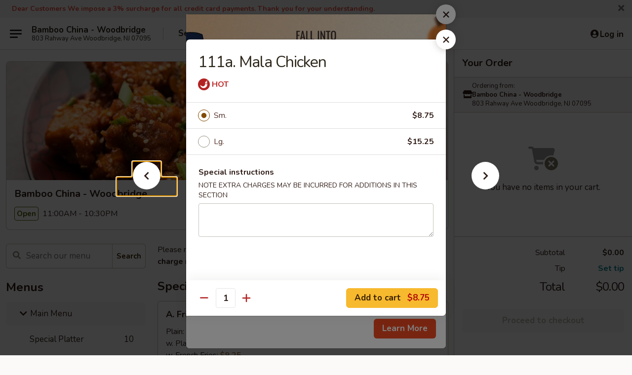

--- FILE ---
content_type: text/html; charset=UTF-8
request_url: https://www.bamboochinanj.com/order/main-menu/chicken/111a-mala-chicken
body_size: 43667
content:
<!DOCTYPE html>

<html class="no-js css-scroll" lang="en">
	<head>
		<meta charset="utf-8" />
		<meta http-equiv="X-UA-Compatible" content="IE=edge,chrome=1" />

				<title>Bamboo China - Woodbridge | 111a. Mala Chicken | Chicken | Main Menu</title>
		<meta name="description" content="Order online for delivery and takeout: 111a. Mala Chicken from Bamboo China - Woodbridge. Serving the best Chinese in Woodbridge, NJ." />		<meta name="keywords" content="bamboo china, bamboo china woodbridge, bamboo china menu, woodbridge chinese delivery, woodbridge chinese food, woodbridge chinese restaurants, chinese delivery, best chinese food in woodbridge, chinese restaurants in woodbridge, chinese restaurants near me, chinese food near me, woodbridge chinese takeout" />		<meta name="viewport" content="width=device-width, initial-scale=1.0">

		<meta property="og:type" content="website">
		<meta property="og:title" content="Bamboo China - Woodbridge | 111a. Mala Chicken | Chicken | Main Menu">
		<meta property="og:description" content="Order online for delivery and takeout: 111a. Mala Chicken from Bamboo China - Woodbridge. Serving the best Chinese in Woodbridge, NJ.">

		<meta name="twitter:card" content="summary_large_image">
		<meta name="twitter:title" content="Bamboo China - Woodbridge | 111a. Mala Chicken | Chicken | Main Menu">
		<meta name="twitter:description" content="Order online for delivery and takeout: 111a. Mala Chicken from Bamboo China - Woodbridge. Serving the best Chinese in Woodbridge, NJ.">
					<meta property="og:image" content="https://imagedelivery.net/9lr8zq_Jvl7h6OFWqEi9IA/20b463bf-d7e4-4d92-6af2-980c1762b000/public" />
			<meta name="twitter:image" content="https://imagedelivery.net/9lr8zq_Jvl7h6OFWqEi9IA/20b463bf-d7e4-4d92-6af2-980c1762b000/public" />
		
		<meta name="apple-mobile-web-app-status-bar-style" content="black">
		<meta name="mobile-web-app-capable" content="yes">
					<link rel="canonical" href="https://www.bamboochinanj.com/order/main-menu/chicken/111a-mala-chicken"/>
						<link rel="shortcut icon" href="https://imagedelivery.net/9lr8zq_Jvl7h6OFWqEi9IA/913c8346-aff3-48f0-d6e5-88761c05cc00/public" type="image/png" />
			
		<link type="text/css" rel="stylesheet" href="/min/g=css4.0&amp;1761152037" />
		<link rel="stylesheet" href="//ajax.googleapis.com/ajax/libs/jqueryui/1.10.1/themes/base/minified/jquery-ui.min.css" />
		<link href='//fonts.googleapis.com/css?family=Open+Sans:400italic,400,700' rel='stylesheet' type='text/css' />
		<script src="https://kit.fontawesome.com/a4edb6363d.js" crossorigin="anonymous"></script>

		<style>
								.home_hero, .menu_hero{ background-image: url(https://imagedelivery.net/9lr8zq_Jvl7h6OFWqEi9IA/7628172d-16cd-4fae-9417-6f4b2d0a5c00/public); }
					@media
					(-webkit-min-device-pixel-ratio: 1.25),
					(min-resolution: 120dpi){
						/* Retina header*/
						.home_hero, .menu_hero{ background-image: url(https://imagedelivery.net/9lr8zq_Jvl7h6OFWqEi9IA/d672390c-462c-4f3b-0c36-087449b80900/public); }
					}
															/*body{  } */

					
		</style>

		
		<script type="text/javascript">
			var UrlTag = "bamboochinawoodbridgenj";
			var template = 'defaultv4';
			var formname = 'ordering3';
			var menulink = 'https://www.bamboochinanj.com/order/main-menu';
			var checkoutlink = 'https://www.bamboochinanj.com/checkout';
		</script>
		<script>
			/* http://writing.colin-gourlay.com/safely-using-ready-before-including-jquery/ */
			(function(w,d,u){w.readyQ=[];w.bindReadyQ=[];function p(x,y){if(x=="ready"){w.bindReadyQ.push(y);}else{w.readyQ.push(x);}};var a={ready:p,bind:p};w.$=w.jQuery=function(f){if(f===d||f===u){return a}else{p(f)}}})(window,document)
		</script>

		<script type="application/ld+json">{
    "@context": "http://schema.org",
    "@type": "Menu",
    "url": "https://www.bamboochinanj.com/order/main-menu",
    "mainEntityOfPage": "https://www.bamboochinanj.com/order/main-menu",
    "inLanguage": "English",
    "name": "Main Menu",
    "description": "Please note: requests for additional items or special preparation may incur an <b>extra charge</b> not calculated on your online order.",
    "hasMenuSection": [
        {
            "@type": "MenuSection",
            "url": "https://www.bamboochinanj.com/order/main-menu/chicken",
            "name": "Chicken",
            "description": "w. Rice",
            "hasMenuItem": [
                {
                    "@type": "MenuItem",
                    "name": "111a. Mala Chicken",
                    "url": "https://www.bamboochinanj.com/order/main-menu/chicken/111a-mala-chicken"
                }
            ]
        }
    ]
}</script>
<!-- Google Tag Manager -->
<script>
	window.dataLayer = window.dataLayer || [];
	let data = {
		account: 'bamboochinawoodbridgenj',
		context: 'direct',
		templateVersion: 4,
		rid: 66	}
			data.promotions = "Fall into Asian Flavors";
		dataLayer.push(data);
	(function(w,d,s,l,i){w[l]=w[l]||[];w[l].push({'gtm.start':
		new Date().getTime(),event:'gtm.js'});var f=d.getElementsByTagName(s)[0],
		j=d.createElement(s),dl=l!='dataLayer'?'&l='+l:'';j.async=true;j.src=
		'https://www.googletagmanager.com/gtm.js?id='+i+dl;f.parentNode.insertBefore(j,f);
		})(window,document,'script','dataLayer','GTM-K9P93M');

	function gtag() { dataLayer.push(arguments); }
</script>

			<script async src="https://www.googletagmanager.com/gtag/js?id=G-7DDJPS5E5K"></script>
	
	<script>
		
		gtag('js', new Date());

		
					gtag('config', "G-7DDJPS5E5K");
		
			</script>


					<meta name="smartbanner:title" content="Bamboo China Woodbridge Order">
					<meta name="smartbanner:author" content="Online Ordering">
					<meta name="smartbanner:price" content="FREE">
					<meta name="smartbanner:price-suffix-google" content=" ">
					<meta name="smartbanner:button" content="VIEW">
					<meta name="smartbanner:button-url-google" content="https://play.google.com/store/apps/details?id=com.chinesemenuonline.bamboochinawoodbridgenj">
					<meta name="smartbanner:enabled-platforms" content="android">
											<meta name="smartbanner:icon-google" content="https://ehc-west-0-bucket.s3.us-west-2.amazonaws.com/web/documents/bamboochinawoodbridgenj/">
							<link href="https://fonts.googleapis.com/css?family=Open+Sans:400,600,700|Nunito:400,700" rel="stylesheet" />
	</head>

	<body
		data-event-on:customer_registered="window.location.reload()"
		data-event-on:customer_logged_in="window.location.reload()"
		data-event-on:customer_logged_out="window.location.reload()"
	>
		<a class="skip-to-content-link" href="#main">Skip to content</a>
				<!-- Google Tag Manager (noscript) -->
		<noscript><iframe src="https://www.googletagmanager.com/ns.html?id=GTM-K9P93M" height="0" width="0" style="display:none;visibility:hidden"></iframe></noscript>
		<!-- End Google Tag Manager (noscript) -->
						<!-- wrapper starts -->
		<div class="wrapper">
			<div style="grid-area: header-announcements">
				<div id="upgradeBrowserBanner" class="alert alert-warning mb-0 rounded-0 py-4" style="display:none;">
	<div class="alert-icon"><i class="fas fa-warning" aria-hidden="true"></i></div>
	<div>
		<strong>We're sorry, but the Web browser you are using is not supported.</strong> <br/> Please upgrade your browser or try a different one to use this Website. Supported browsers include:<br/>
		<ul class="list-unstyled">
			<li class="mt-2"><a href="https://www.google.com/chrome" target="_blank" class="simple-link"><i class="fab fa-chrome"></i> Chrome</a></li>
			<li class="mt-2"><a href="https://www.mozilla.com/firefox/upgrade.html" target="_blank" class="simple-link"><i class="fab fa-firefox"></i> Firefox</a></li>
			<li class="mt-2"><a href="https://www.microsoft.com/en-us/windows/microsoft-edge" target="_blank" class="simple-link"><i class="fab fa-edge"></i> Edge</a></li>
			<li class="mt-2"><a href="http://www.apple.com/safari/" target="_blank" class="simple-link"><i class="fab fa-safari"></i> Safari</a></li>
		</ul>
	</div>
</div>
<script>
	var ua = navigator.userAgent;
	var match = ua.match(/Firefox\/([0-9]+)\./);
	var firefoxVersion = match ? parseInt(match[1]) : 1000;
	var match = ua.match(/Chrome\/([0-9]+)\./);
	var chromeVersion = match ? parseInt(match[1]) : 1000;
	var isIE = ua.indexOf('MSIE') > -1 || ua.indexOf('Trident') > -1;
	var upgradeBrowserBanner = document.getElementById('upgradeBrowserBanner');
	var isMatchesSupported = typeof(upgradeBrowserBanner.matches)!="undefined";
	var isEntriesSupported = typeof(Object.entries)!="undefined";
	//Safari version is verified with isEntriesSupported
	if (isIE || !isMatchesSupported || !isEntriesSupported || firefoxVersion <= 46 || chromeVersion <= 53) {
		upgradeBrowserBanner.style.display = 'flex';
	}
</script>										<div class="header-opensign announcement-bg-color announcement-txt-color">
							<p><span style="color:#e74c3c;"><span style="font-size:14px;"><strong>Dear Customers We impose a 3% surcharge for all credit card payments. Thank you for your understanding.</strong></span></span></p>						<a href="javascript:void(0)" class="close" id="closeAnnouncement" role="button" aria-label="Close Announcement" tabindex="0"><i class="fas fa-times fa-xs"></i></a>
						</div>
					
				<!-- get closed sign if applicable. -->
				
				
							</div>

						<div class="headerAndWtype" style="grid-area: header">
				<!-- Header Starts -->
				<header class="header">
										<div class="d-flex flex-column align-items-start flex-md-row align-items-md-center">
												<div class="logo_name_alt flex-shrink-0 d-flex align-items-center align-self-stretch pe-6 pe-md-0">
							
	<button
		type="button"
		class="eds_button btn btn-outline eds_button--shape-default eds_menu_button"
		data-bs-toggle="offcanvas" data-bs-target="#side-menu" aria-controls="side-menu" aria-label="Main menu"	><span aria-hidden="true"></span> <span aria-hidden="true"></span> <span aria-hidden="true"></span></button>

	
							<div class="d-flex flex-column align-items-center mx-auto align-items-md-start mx-md-0">
								<a
									class="eds-display-text-title-xs text-truncate title-container"
									href="https://www.bamboochinanj.com"
								>
									Bamboo China - Woodbridge								</a>

																	<span class="eds-copy-text-s-regular text-center text-md-start address-container" title="803 Rahway Ave Woodbridge, NJ 07095">
										803 Rahway Ave Woodbridge, NJ 07095									</span>
															</div>
						</div>

																			<div class="eds-display-text-title-s d-none d-md-block border-start mx-4" style="width: 0">&nbsp;</div>

							<div class="header_order_options d-flex align-items-center  w-100 p-2p5 p-md-0">
																<div class="what">
									<button
	type="button"
	class="border-0 bg-transparent text-start"
	data-bs-toggle="modal"
	data-bs-target="#modal-order-options"
	aria-expanded="false"
	style="min-height: 44px"
>
	<div class="d-flex align-items-baseline gap-2">
		<div class="otype-name-label eds-copy-text-l-bold text-truncate" style="flex: 1" data-order-type-label>
			Select Order Type		</div>

		<i class="fa fa-fw fa-caret-down"></i>
	</div>

	<div
		class="otype-picker-label otype-address-label eds-interface-text-m-regular text-truncate hidden"
	>
			</div>
</button>

<script>
	$(function() {
		var $autoCompleteInputs = $('[data-autocomplete-address]');
		if ($autoCompleteInputs && $autoCompleteInputs.length) {
			$autoCompleteInputs.each(function() {
				let $input = $(this);
				let $deliveryAddressContainer = $input.parents('.deliveryAddressContainer').first();
				$input.autocomplete({
					source   : addressAC,
					minLength: 3,
					delay    : 300,
					select   : function(event, ui) {
						$.getJSON('/' + UrlTag + '/?form=addresslookup', {
							id: ui.item.id,
						}, function(data) {
							let location = data
							if (location.address.street.endsWith('Trl')) {
								location.address.street = location.address.street.replace('Trl', 'Trail')
							}
							let autoCompleteSuccess = $input.data('autocomplete-success');
							if (autoCompleteSuccess) {
								let autoCompleteSuccessFunction = window[autoCompleteSuccess];
								if (typeof autoCompleteSuccessFunction == "function") {
									autoCompleteSuccessFunction(location);
								}
							}

							let address = location.address

							$('#add-address-city, [data-autocompleted-city]').val(address.city)
							$('#add-address-state, [data-autocompleted-state]').val(address.stateCode)
							$('#add-address-zip, [data-autocompleted-zip]').val(address.postalCode)
							$('#add-address-latitude, [data-autocompleted-latitude]').val(location.position.lat)
							$('#add-address-longitude, [data-autocompleted-longitude]').val(location.position.lng)
							let streetAddress = (address.houseNumber || '') + ' ' + (address.street || '');
							$('#street-address-1, [data-autocompleted-street-address]').val(streetAddress)
							validateAddress($deliveryAddressContainer);
						})
					},
				})
				$input.attr('autocomplete', 'street-address')
			});
		}

		// autocomplete using Address autocomplete
		// jquery autocomplete needs 2 fields: title and value
		// id holds the LocationId which can be used at a later stage to get the coordinate of the selected choice
		function addressAC(query, callback) {
			//we don't actually want to search until they've entered the street number and at least one character
			words = query.term.trim().split(' ')
			if (words.length < 2) {
				return false
			}

			$.getJSON('/' + UrlTag + '/?form=addresssuggest', { q: query.term }, function(data) {
				var addresses = data.items
				addresses = addresses.map(addr => {
					if ((addr.address.label || '').endsWith('Trl')) {
						addr.address.label = addr.address.label.replace('Trl', 'Trail')
					}
					let streetAddress = (addr.address.label || '')
					return {
						label: streetAddress,
						value: streetAddress,
						id   : addr.id,
					}
				})

				return callback(addresses)
			})
		}

				$('[data-address-from-current-loc]').on('click', function(e) {
			let $streetAddressContainer = $(this).parents('.street-address-container').first();
			let $deliveryAddressContainer = $(this).parents('.deliveryAddressContainer').first();
			e.preventDefault();
			if(navigator.geolocation) {
				navigator.geolocation.getCurrentPosition(position => {
					$.getJSON('/' + UrlTag + '/?form=addresssuggest', {
						at: position.coords.latitude + "," + position.coords.longitude
					}, function(data) {
						let location = data.items[0];
						let address = location.address
						$streetAddressContainer.find('.input-street-address').val((address.houseNumber ? address.houseNumber : '') + ' ' + (address.street ? address.street : ''));
						$('#add-address-city').val(address.city ? address.city : '');
						$('#add-address-state').val(address.state ? address.state : '');
						$('#add-address-zip').val(address.postalCode ? address.postalCode : '');
						$('#add-address-latitude').val(location.position.lat ? location.position.lat : '');
						$('#add-address-longitude').val(location.position.lng ? location.position.lng : '');
						validateAddress($deliveryAddressContainer, 0);
					});
				});
			} else {
				alert("Geolocation is not supported by this browser!");
			}
		});
	});

	function autoCompleteSuccess(location)
	{
		if (location && location.address) {
			let address = location.address

			let streetAddress = (address.houseNumber || '') + ' ' + (address.street || '');
			$.ajax({
				url: '/' + UrlTag + '/?form=saveformfields',
				data: {
					'param_full~address_s_n_255': streetAddress + ', ' + address.city + ', ' + address.state,
					'param_street~address_s_n_255': streetAddress,
					'param_city_s_n_90': address.city,
					'param_state_s_n_2': address.state,
					'param_zip~code_z_n_10': address.postalCode,
				}
			});
		}
	}
</script>
								</div>

																									<div class="when showcheck_parent">
																				<div class="ordertimetypes ">
	<button
		type="button"
		class="border-0 bg-transparent text-start loadable-content"
		data-bs-toggle="modal"
		data-bs-target="#modal-order-time"
		aria-expanded="false"
		style="min-height: 44px"
		data-change-label-to-later-date
	>
		<div class="d-flex align-items-baseline gap-2">
			<div class="eds-copy-text-l-bold text-truncate flex-fill" data-otype-time-day>
								ASAP			</div>

			<i class="fa fa-fw fa-caret-down"></i>
		</div>

		<div
			class="otype-picker-label otype-picker-time eds-interface-text-m-regular text-truncate hidden"
			data-otype-time
		>
			Later		</div>
	</button>
</div>
									</div>
															</div>
						
												<div class="position-absolute top-0 end-0 pe-2 py-2p5">
							
	<div id="login-status" >
					
	<button
		type="button"
		class="eds_button btn btn-outline eds_button--shape-default px-2 text-nowrap"
		aria-label="Log in" style="color: currentColor" data-bs-toggle="modal" data-bs-target="#login-modal"	><i
		class="eds_icon fa fa-lg fa-fw fa-user-circle d-block d-lg-none"
		style="font-family: &quot;Font Awesome 5 Pro&quot;; "	></i>

	 <div class="d-none d-lg-flex align-items-baseline gap-2">
	<i
		class="eds_icon fa fa-fw fa-user-circle"
		style="font-family: &quot;Font Awesome 5 Pro&quot;; "	></i>

	<div class="profile-container text-truncate">Log in</div></div></button>

				</div>

							</div>
					</div>

															
	<aside		data-eds-id="691922b31b512"
		class="eds_side_menu offcanvas offcanvas-start text-dark "
		tabindex="-1"
				id="side-menu" data-event-on:menu_selected="this.dispatchEvent(new CustomEvent('eds.hide'))" data-event-on:category_selected="this.dispatchEvent(new CustomEvent('eds.hide'))"	>
		
		<div class="eds_side_menu-body offcanvas-body d-flex flex-column p-0 css-scroll">
										<div
					class="eds_side_menu-close position-absolute top-0 end-0 pt-3 pe-3 "
					style="z-index: 1"
				>
					
	<button
		type="button"
		class="eds_button btn btn-outline-secondary eds_button--shape-circle"
		data-bs-dismiss="offcanvas" data-bs-target="[data-eds-id=&quot;691922b31b512&quot;]" aria-label="Close"	><i
		class="eds_icon fa fa-fw fa-close"
		style="font-family: &quot;Font Awesome 5 Pro&quot;; "	></i></button>

					</div>
			
			<div class="restaurant-info border-bottom border-light p-3">
							<p class="eds-display-text-title-xs mb-0 me-2 pe-4">Bamboo China - Woodbridge</p>

			<div class="eds-copy-text-s-regular me-2 pe-4">
			803 Rahway Ave Woodbridge, NJ 07095		</div>
						</div>

																	
	<div class="border-bottom border-light p-3">
					<h2 class="eds-display-text-title-m m-0 pb-3">
				Menus			</h2>
		
		
			<details
				class="eds_list eds_list--border-none" open				data-menu-id="10810"
									data-event-on:document_ready="this.open = localStorage.getItem('menu-open-10810') !== 'false'"
										onclick="localStorage.setItem('menu-open-10810', !this.open)"
							>
									<summary
						class="eds_list-item eds-copy-text-l-regular list-unstyled rounded-3 mb-1 px-3 px-lg-4 py-2p5 active"
						data-event-on:category_pinned="(category) => $(this).toggleClass('active', category.menuId === '10810')"
						tabindex="0"
					>
						
	<i
		class="eds_icon fas fa-fw fa-chevron-right"
		style="font-family: &quot;Font Awesome 5 Pro&quot;; "	></i>

	 Main Menu					</summary>
				
																		
									<a
						class="eds_list-item eds-copy-text-l-regular list-unstyled rounded-3 mb-1 px-3 px-lg-4 py-2p5 ps-5 ps-lg-5 d-flex "
						data-event-on:category_pinned="(category) => $(this).toggleClass('active', category.id === '131749')"
						href="https://www.bamboochinanj.com/order/main-menu/special-platter"
						onclick="if (!event.ctrlKey) {
							const currentMenuIsActive = false || $(this).closest('details').find('summary').hasClass('active');
							if (currentMenuIsActive) {
								app.event.emit('category_selected', { id: '131749' });
							} else {
								app.event.emit('menu_selected', { menu_id: '10810', menu_description: &quot;Please note: requests for additional items or special preparation may incur an &lt;b&gt;extra charge&lt;\/b&gt; not calculated on your online order.&quot;, category_id: '131749' });
							}
															return false;
													}"
					>
						Special Platter													<span class="ms-auto">10</span>
											</a>
									<a
						class="eds_list-item eds-copy-text-l-regular list-unstyled rounded-3 mb-1 px-3 px-lg-4 py-2p5 ps-5 ps-lg-5 d-flex "
						data-event-on:category_pinned="(category) => $(this).toggleClass('active', category.id === '131735')"
						href="https://www.bamboochinanj.com/order/main-menu/appetizers"
						onclick="if (!event.ctrlKey) {
							const currentMenuIsActive = false || $(this).closest('details').find('summary').hasClass('active');
							if (currentMenuIsActive) {
								app.event.emit('category_selected', { id: '131735' });
							} else {
								app.event.emit('menu_selected', { menu_id: '10810', menu_description: &quot;Please note: requests for additional items or special preparation may incur an &lt;b&gt;extra charge&lt;\/b&gt; not calculated on your online order.&quot;, category_id: '131735' });
							}
															return false;
													}"
					>
						Appetizers													<span class="ms-auto">18</span>
											</a>
									<a
						class="eds_list-item eds-copy-text-l-regular list-unstyled rounded-3 mb-1 px-3 px-lg-4 py-2p5 ps-5 ps-lg-5 d-flex "
						data-event-on:category_pinned="(category) => $(this).toggleClass('active', category.id === '131736')"
						href="https://www.bamboochinanj.com/order/main-menu/soup"
						onclick="if (!event.ctrlKey) {
							const currentMenuIsActive = false || $(this).closest('details').find('summary').hasClass('active');
							if (currentMenuIsActive) {
								app.event.emit('category_selected', { id: '131736' });
							} else {
								app.event.emit('menu_selected', { menu_id: '10810', menu_description: &quot;Please note: requests for additional items or special preparation may incur an &lt;b&gt;extra charge&lt;\/b&gt; not calculated on your online order.&quot;, category_id: '131736' });
							}
															return false;
													}"
					>
						Soup													<span class="ms-auto">12</span>
											</a>
									<a
						class="eds_list-item eds-copy-text-l-regular list-unstyled rounded-3 mb-1 px-3 px-lg-4 py-2p5 ps-5 ps-lg-5 d-flex "
						data-event-on:category_pinned="(category) => $(this).toggleClass('active', category.id === '131737')"
						href="https://www.bamboochinanj.com/order/main-menu/chow-mein-chop-suey"
						onclick="if (!event.ctrlKey) {
							const currentMenuIsActive = false || $(this).closest('details').find('summary').hasClass('active');
							if (currentMenuIsActive) {
								app.event.emit('category_selected', { id: '131737' });
							} else {
								app.event.emit('menu_selected', { menu_id: '10810', menu_description: &quot;Please note: requests for additional items or special preparation may incur an &lt;b&gt;extra charge&lt;\/b&gt; not calculated on your online order.&quot;, category_id: '131737' });
							}
															return false;
													}"
					>
						Chow Mein / Chop Suey													<span class="ms-auto">14</span>
											</a>
									<a
						class="eds_list-item eds-copy-text-l-regular list-unstyled rounded-3 mb-1 px-3 px-lg-4 py-2p5 ps-5 ps-lg-5 d-flex "
						data-event-on:category_pinned="(category) => $(this).toggleClass('active', category.id === '131738')"
						href="https://www.bamboochinanj.com/order/main-menu/fried-rice"
						onclick="if (!event.ctrlKey) {
							const currentMenuIsActive = false || $(this).closest('details').find('summary').hasClass('active');
							if (currentMenuIsActive) {
								app.event.emit('category_selected', { id: '131738' });
							} else {
								app.event.emit('menu_selected', { menu_id: '10810', menu_description: &quot;Please note: requests for additional items or special preparation may incur an &lt;b&gt;extra charge&lt;\/b&gt; not calculated on your online order.&quot;, category_id: '131738' });
							}
															return false;
													}"
					>
						Fried Rice													<span class="ms-auto">10</span>
											</a>
									<a
						class="eds_list-item eds-copy-text-l-regular list-unstyled rounded-3 mb-1 px-3 px-lg-4 py-2p5 ps-5 ps-lg-5 d-flex "
						data-event-on:category_pinned="(category) => $(this).toggleClass('active', category.id === '131741')"
						href="https://www.bamboochinanj.com/order/main-menu/egg-foo-young"
						onclick="if (!event.ctrlKey) {
							const currentMenuIsActive = false || $(this).closest('details').find('summary').hasClass('active');
							if (currentMenuIsActive) {
								app.event.emit('category_selected', { id: '131741' });
							} else {
								app.event.emit('menu_selected', { menu_id: '10810', menu_description: &quot;Please note: requests for additional items or special preparation may incur an &lt;b&gt;extra charge&lt;\/b&gt; not calculated on your online order.&quot;, category_id: '131741' });
							}
															return false;
													}"
					>
						Egg Foo Young													<span class="ms-auto">9</span>
											</a>
									<a
						class="eds_list-item eds-copy-text-l-regular list-unstyled rounded-3 mb-1 px-3 px-lg-4 py-2p5 ps-5 ps-lg-5 d-flex "
						data-event-on:category_pinned="(category) => $(this).toggleClass('active', category.id === '131742')"
						href="https://www.bamboochinanj.com/order/main-menu/beef"
						onclick="if (!event.ctrlKey) {
							const currentMenuIsActive = false || $(this).closest('details').find('summary').hasClass('active');
							if (currentMenuIsActive) {
								app.event.emit('category_selected', { id: '131742' });
							} else {
								app.event.emit('menu_selected', { menu_id: '10810', menu_description: &quot;Please note: requests for additional items or special preparation may incur an &lt;b&gt;extra charge&lt;\/b&gt; not calculated on your online order.&quot;, category_id: '131742' });
							}
															return false;
													}"
					>
						Beef													<span class="ms-auto">13</span>
											</a>
									<a
						class="eds_list-item eds-copy-text-l-regular list-unstyled rounded-3 mb-1 px-3 px-lg-4 py-2p5 ps-5 ps-lg-5 d-flex "
						data-event-on:category_pinned="(category) => $(this).toggleClass('active', category.id === '131743')"
						href="https://www.bamboochinanj.com/order/main-menu/pork"
						onclick="if (!event.ctrlKey) {
							const currentMenuIsActive = false || $(this).closest('details').find('summary').hasClass('active');
							if (currentMenuIsActive) {
								app.event.emit('category_selected', { id: '131743' });
							} else {
								app.event.emit('menu_selected', { menu_id: '10810', menu_description: &quot;Please note: requests for additional items or special preparation may incur an &lt;b&gt;extra charge&lt;\/b&gt; not calculated on your online order.&quot;, category_id: '131743' });
							}
															return false;
													}"
					>
						Pork													<span class="ms-auto">10</span>
											</a>
									<a
						class="eds_list-item eds-copy-text-l-regular list-unstyled rounded-3 mb-1 px-3 px-lg-4 py-2p5 ps-5 ps-lg-5 d-flex "
						data-event-on:category_pinned="(category) => $(this).toggleClass('active', category.id === '131744')"
						href="https://www.bamboochinanj.com/order/main-menu/seafood"
						onclick="if (!event.ctrlKey) {
							const currentMenuIsActive = false || $(this).closest('details').find('summary').hasClass('active');
							if (currentMenuIsActive) {
								app.event.emit('category_selected', { id: '131744' });
							} else {
								app.event.emit('menu_selected', { menu_id: '10810', menu_description: &quot;Please note: requests for additional items or special preparation may incur an &lt;b&gt;extra charge&lt;\/b&gt; not calculated on your online order.&quot;, category_id: '131744' });
							}
															return false;
													}"
					>
						Seafood													<span class="ms-auto">16</span>
											</a>
									<a
						class="eds_list-item eds-copy-text-l-regular list-unstyled rounded-3 mb-1 px-3 px-lg-4 py-2p5 ps-5 ps-lg-5 d-flex active"
						data-event-on:category_pinned="(category) => $(this).toggleClass('active', category.id === '131745')"
						href="https://www.bamboochinanj.com/order/main-menu/chicken"
						onclick="if (!event.ctrlKey) {
							const currentMenuIsActive = false || $(this).closest('details').find('summary').hasClass('active');
							if (currentMenuIsActive) {
								app.event.emit('category_selected', { id: '131745' });
							} else {
								app.event.emit('menu_selected', { menu_id: '10810', menu_description: &quot;Please note: requests for additional items or special preparation may incur an &lt;b&gt;extra charge&lt;\/b&gt; not calculated on your online order.&quot;, category_id: '131745' });
							}
															return false;
													}"
					>
						Chicken													<span class="ms-auto">13</span>
											</a>
									<a
						class="eds_list-item eds-copy-text-l-regular list-unstyled rounded-3 mb-1 px-3 px-lg-4 py-2p5 ps-5 ps-lg-5 d-flex "
						data-event-on:category_pinned="(category) => $(this).toggleClass('active', category.id === '131739')"
						href="https://www.bamboochinanj.com/order/main-menu/lo-mein"
						onclick="if (!event.ctrlKey) {
							const currentMenuIsActive = false || $(this).closest('details').find('summary').hasClass('active');
							if (currentMenuIsActive) {
								app.event.emit('category_selected', { id: '131739' });
							} else {
								app.event.emit('menu_selected', { menu_id: '10810', menu_description: &quot;Please note: requests for additional items or special preparation may incur an &lt;b&gt;extra charge&lt;\/b&gt; not calculated on your online order.&quot;, category_id: '131739' });
							}
															return false;
													}"
					>
						Lo Mein													<span class="ms-auto">9</span>
											</a>
									<a
						class="eds_list-item eds-copy-text-l-regular list-unstyled rounded-3 mb-1 px-3 px-lg-4 py-2p5 ps-5 ps-lg-5 d-flex "
						data-event-on:category_pinned="(category) => $(this).toggleClass('active', category.id === '131746')"
						href="https://www.bamboochinanj.com/order/main-menu/sweet-sour"
						onclick="if (!event.ctrlKey) {
							const currentMenuIsActive = false || $(this).closest('details').find('summary').hasClass('active');
							if (currentMenuIsActive) {
								app.event.emit('category_selected', { id: '131746' });
							} else {
								app.event.emit('menu_selected', { menu_id: '10810', menu_description: &quot;Please note: requests for additional items or special preparation may incur an &lt;b&gt;extra charge&lt;\/b&gt; not calculated on your online order.&quot;, category_id: '131746' });
							}
															return false;
													}"
					>
						Sweet & Sour													<span class="ms-auto">5</span>
											</a>
									<a
						class="eds_list-item eds-copy-text-l-regular list-unstyled rounded-3 mb-1 px-3 px-lg-4 py-2p5 ps-5 ps-lg-5 d-flex "
						data-event-on:category_pinned="(category) => $(this).toggleClass('active', category.id === '131747')"
						href="https://www.bamboochinanj.com/order/main-menu/vegetable"
						onclick="if (!event.ctrlKey) {
							const currentMenuIsActive = false || $(this).closest('details').find('summary').hasClass('active');
							if (currentMenuIsActive) {
								app.event.emit('category_selected', { id: '131747' });
							} else {
								app.event.emit('menu_selected', { menu_id: '10810', menu_description: &quot;Please note: requests for additional items or special preparation may incur an &lt;b&gt;extra charge&lt;\/b&gt; not calculated on your online order.&quot;, category_id: '131747' });
							}
															return false;
													}"
					>
						Vegetable													<span class="ms-auto">8</span>
											</a>
									<a
						class="eds_list-item eds-copy-text-l-regular list-unstyled rounded-3 mb-1 px-3 px-lg-4 py-2p5 ps-5 ps-lg-5 d-flex "
						data-event-on:category_pinned="(category) => $(this).toggleClass('active', category.id === '131740')"
						href="https://www.bamboochinanj.com/order/main-menu/chow-fun-mei-fun"
						onclick="if (!event.ctrlKey) {
							const currentMenuIsActive = false || $(this).closest('details').find('summary').hasClass('active');
							if (currentMenuIsActive) {
								app.event.emit('category_selected', { id: '131740' });
							} else {
								app.event.emit('menu_selected', { menu_id: '10810', menu_description: &quot;Please note: requests for additional items or special preparation may incur an &lt;b&gt;extra charge&lt;\/b&gt; not calculated on your online order.&quot;, category_id: '131740' });
							}
															return false;
													}"
					>
						Chow Fun / Mei Fun													<span class="ms-auto">15</span>
											</a>
									<a
						class="eds_list-item eds-copy-text-l-regular list-unstyled rounded-3 mb-1 px-3 px-lg-4 py-2p5 ps-5 ps-lg-5 d-flex "
						data-event-on:category_pinned="(category) => $(this).toggleClass('active', category.id === '131748')"
						href="https://www.bamboochinanj.com/order/main-menu/moo-shu"
						onclick="if (!event.ctrlKey) {
							const currentMenuIsActive = false || $(this).closest('details').find('summary').hasClass('active');
							if (currentMenuIsActive) {
								app.event.emit('category_selected', { id: '131748' });
							} else {
								app.event.emit('menu_selected', { menu_id: '10810', menu_description: &quot;Please note: requests for additional items or special preparation may incur an &lt;b&gt;extra charge&lt;\/b&gt; not calculated on your online order.&quot;, category_id: '131748' });
							}
															return false;
													}"
					>
						Moo Shu													<span class="ms-auto">6</span>
											</a>
									<a
						class="eds_list-item eds-copy-text-l-regular list-unstyled rounded-3 mb-1 px-3 px-lg-4 py-2p5 ps-5 ps-lg-5 d-flex "
						data-event-on:category_pinned="(category) => $(this).toggleClass('active', category.id === '131751')"
						href="https://www.bamboochinanj.com/order/main-menu/dieters-delight"
						onclick="if (!event.ctrlKey) {
							const currentMenuIsActive = false || $(this).closest('details').find('summary').hasClass('active');
							if (currentMenuIsActive) {
								app.event.emit('category_selected', { id: '131751' });
							} else {
								app.event.emit('menu_selected', { menu_id: '10810', menu_description: &quot;Please note: requests for additional items or special preparation may incur an &lt;b&gt;extra charge&lt;\/b&gt; not calculated on your online order.&quot;, category_id: '131751' });
							}
															return false;
													}"
					>
						Dieter's Delight													<span class="ms-auto">11</span>
											</a>
									<a
						class="eds_list-item eds-copy-text-l-regular list-unstyled rounded-3 mb-1 px-3 px-lg-4 py-2p5 ps-5 ps-lg-5 d-flex "
						data-event-on:category_pinned="(category) => $(this).toggleClass('active', category.id === '131752')"
						href="https://www.bamboochinanj.com/order/main-menu/szechuan-suggestions"
						onclick="if (!event.ctrlKey) {
							const currentMenuIsActive = false || $(this).closest('details').find('summary').hasClass('active');
							if (currentMenuIsActive) {
								app.event.emit('category_selected', { id: '131752' });
							} else {
								app.event.emit('menu_selected', { menu_id: '10810', menu_description: &quot;Please note: requests for additional items or special preparation may incur an &lt;b&gt;extra charge&lt;\/b&gt; not calculated on your online order.&quot;, category_id: '131752' });
							}
															return false;
													}"
					>
						Szechuan Suggestions													<span class="ms-auto">24</span>
											</a>
									<a
						class="eds_list-item eds-copy-text-l-regular list-unstyled rounded-3 mb-1 px-3 px-lg-4 py-2p5 ps-5 ps-lg-5 d-flex "
						data-event-on:category_pinned="(category) => $(this).toggleClass('active', category.id === '131753')"
						href="https://www.bamboochinanj.com/order/main-menu/chefs-suggestion"
						onclick="if (!event.ctrlKey) {
							const currentMenuIsActive = false || $(this).closest('details').find('summary').hasClass('active');
							if (currentMenuIsActive) {
								app.event.emit('category_selected', { id: '131753' });
							} else {
								app.event.emit('menu_selected', { menu_id: '10810', menu_description: &quot;Please note: requests for additional items or special preparation may incur an &lt;b&gt;extra charge&lt;\/b&gt; not calculated on your online order.&quot;, category_id: '131753' });
							}
															return false;
													}"
					>
						Chef's Suggestion													<span class="ms-auto">23</span>
											</a>
									<a
						class="eds_list-item eds-copy-text-l-regular list-unstyled rounded-3 mb-1 px-3 px-lg-4 py-2p5 ps-5 ps-lg-5 d-flex "
						data-event-on:category_pinned="(category) => $(this).toggleClass('active', category.id === '131750')"
						href="https://www.bamboochinanj.com/order/main-menu/combination-suggestions"
						onclick="if (!event.ctrlKey) {
							const currentMenuIsActive = false || $(this).closest('details').find('summary').hasClass('active');
							if (currentMenuIsActive) {
								app.event.emit('category_selected', { id: '131750' });
							} else {
								app.event.emit('menu_selected', { menu_id: '10810', menu_description: &quot;Please note: requests for additional items or special preparation may incur an &lt;b&gt;extra charge&lt;\/b&gt; not calculated on your online order.&quot;, category_id: '131750' });
							}
															return false;
													}"
					>
						Combination Suggestions													<span class="ms-auto">36</span>
											</a>
									<a
						class="eds_list-item eds-copy-text-l-regular list-unstyled rounded-3 mb-1 px-3 px-lg-4 py-2p5 ps-5 ps-lg-5 d-flex "
						data-event-on:category_pinned="(category) => $(this).toggleClass('active', category.id === '131754')"
						href="https://www.bamboochinanj.com/order/main-menu/party-catering-menu"
						onclick="if (!event.ctrlKey) {
							const currentMenuIsActive = false || $(this).closest('details').find('summary').hasClass('active');
							if (currentMenuIsActive) {
								app.event.emit('category_selected', { id: '131754' });
							} else {
								app.event.emit('menu_selected', { menu_id: '10810', menu_description: &quot;Please note: requests for additional items or special preparation may incur an &lt;b&gt;extra charge&lt;\/b&gt; not calculated on your online order.&quot;, category_id: '131754' });
							}
															return false;
													}"
					>
						Party & Catering Menu													<span class="ms-auto">11</span>
											</a>
									<a
						class="eds_list-item eds-copy-text-l-regular list-unstyled rounded-3 mb-1 px-3 px-lg-4 py-2p5 ps-5 ps-lg-5 d-flex "
						data-event-on:category_pinned="(category) => $(this).toggleClass('active', category.id === '131756')"
						href="https://www.bamboochinanj.com/order/main-menu/side-order"
						onclick="if (!event.ctrlKey) {
							const currentMenuIsActive = false || $(this).closest('details').find('summary').hasClass('active');
							if (currentMenuIsActive) {
								app.event.emit('category_selected', { id: '131756' });
							} else {
								app.event.emit('menu_selected', { menu_id: '10810', menu_description: &quot;Please note: requests for additional items or special preparation may incur an &lt;b&gt;extra charge&lt;\/b&gt; not calculated on your online order.&quot;, category_id: '131756' });
							}
															return false;
													}"
					>
						Side Order													<span class="ms-auto">7</span>
											</a>
									<a
						class="eds_list-item eds-copy-text-l-regular list-unstyled rounded-3 mb-1 px-3 px-lg-4 py-2p5 ps-5 ps-lg-5 d-flex "
						data-event-on:category_pinned="(category) => $(this).toggleClass('active', category.id === '183738')"
						href="https://www.bamboochinanj.com/order/main-menu/beverages"
						onclick="if (!event.ctrlKey) {
							const currentMenuIsActive = false || $(this).closest('details').find('summary').hasClass('active');
							if (currentMenuIsActive) {
								app.event.emit('category_selected', { id: '183738' });
							} else {
								app.event.emit('menu_selected', { menu_id: '10810', menu_description: &quot;Please note: requests for additional items or special preparation may incur an &lt;b&gt;extra charge&lt;\/b&gt; not calculated on your online order.&quot;, category_id: '183738' });
							}
															return false;
													}"
					>
						Beverages													<span class="ms-auto">5</span>
											</a>
							</details>
		
			<details
				class="eds_list eds_list--border-none" open				data-menu-id="10890"
									data-event-on:document_ready="this.open = localStorage.getItem('menu-open-10890') !== 'false'"
										onclick="localStorage.setItem('menu-open-10890', !this.open)"
							>
									<summary
						class="eds_list-item eds-copy-text-l-regular list-unstyled rounded-3 mb-1 px-3 px-lg-4 py-2p5 "
						data-event-on:category_pinned="(category) => $(this).toggleClass('active', category.menuId === '10890')"
						tabindex="0"
					>
						
	<i
		class="eds_icon fas fa-fw fa-chevron-right"
		style="font-family: &quot;Font Awesome 5 Pro&quot;; "	></i>

	 Lunch Menu					</summary>
				
																		
									<a
						class="eds_list-item eds-copy-text-l-regular list-unstyled rounded-3 mb-1 px-3 px-lg-4 py-2p5 ps-5 ps-lg-5 d-flex "
						data-event-on:category_pinned="(category) => $(this).toggleClass('active', category.id === '132082')"
						href="https://www.bamboochinanj.com/order/lunch-menu/appetizers-1"
						onclick="if (!event.ctrlKey) {
							const currentMenuIsActive = false || $(this).closest('details').find('summary').hasClass('active');
							if (currentMenuIsActive) {
								app.event.emit('category_selected', { id: '132082' });
							} else {
								app.event.emit('menu_selected', { menu_id: '10890', menu_description: &quot;Mon - Sat: 11:00 am - 3:00 pm &lt;br&gt;\nServed w. Pork Fried Rice or White Rice &lt;br&gt;\nChoice of Egg Drop Soup, Wonton Soup, Hot &amp; Sour Soup or Can Soda&quot;, category_id: '132082' });
							}
															return false;
													}"
					>
						Appetizers													<span class="ms-auto">8</span>
											</a>
									<a
						class="eds_list-item eds-copy-text-l-regular list-unstyled rounded-3 mb-1 px-3 px-lg-4 py-2p5 ps-5 ps-lg-5 d-flex "
						data-event-on:category_pinned="(category) => $(this).toggleClass('active', category.id === '132083')"
						href="https://www.bamboochinanj.com/order/lunch-menu/beef-pork"
						onclick="if (!event.ctrlKey) {
							const currentMenuIsActive = false || $(this).closest('details').find('summary').hasClass('active');
							if (currentMenuIsActive) {
								app.event.emit('category_selected', { id: '132083' });
							} else {
								app.event.emit('menu_selected', { menu_id: '10890', menu_description: &quot;Mon - Sat: 11:00 am - 3:00 pm &lt;br&gt;\nServed w. Pork Fried Rice or White Rice &lt;br&gt;\nChoice of Egg Drop Soup, Wonton Soup, Hot &amp; Sour Soup or Can Soda&quot;, category_id: '132083' });
							}
															return false;
													}"
					>
						Beef & Pork													<span class="ms-auto">22</span>
											</a>
									<a
						class="eds_list-item eds-copy-text-l-regular list-unstyled rounded-3 mb-1 px-3 px-lg-4 py-2p5 ps-5 ps-lg-5 d-flex "
						data-event-on:category_pinned="(category) => $(this).toggleClass('active', category.id === '132084')"
						href="https://www.bamboochinanj.com/order/lunch-menu/lo-mein-1"
						onclick="if (!event.ctrlKey) {
							const currentMenuIsActive = false || $(this).closest('details').find('summary').hasClass('active');
							if (currentMenuIsActive) {
								app.event.emit('category_selected', { id: '132084' });
							} else {
								app.event.emit('menu_selected', { menu_id: '10890', menu_description: &quot;Mon - Sat: 11:00 am - 3:00 pm &lt;br&gt;\nServed w. Pork Fried Rice or White Rice &lt;br&gt;\nChoice of Egg Drop Soup, Wonton Soup, Hot &amp; Sour Soup or Can Soda&quot;, category_id: '132084' });
							}
															return false;
													}"
					>
						Lo Mein													<span class="ms-auto">6</span>
											</a>
									<a
						class="eds_list-item eds-copy-text-l-regular list-unstyled rounded-3 mb-1 px-3 px-lg-4 py-2p5 ps-5 ps-lg-5 d-flex "
						data-event-on:category_pinned="(category) => $(this).toggleClass('active', category.id === '132085')"
						href="https://www.bamboochinanj.com/order/lunch-menu/chow-mein"
						onclick="if (!event.ctrlKey) {
							const currentMenuIsActive = false || $(this).closest('details').find('summary').hasClass('active');
							if (currentMenuIsActive) {
								app.event.emit('category_selected', { id: '132085' });
							} else {
								app.event.emit('menu_selected', { menu_id: '10890', menu_description: &quot;Mon - Sat: 11:00 am - 3:00 pm &lt;br&gt;\nServed w. Pork Fried Rice or White Rice &lt;br&gt;\nChoice of Egg Drop Soup, Wonton Soup, Hot &amp; Sour Soup or Can Soda&quot;, category_id: '132085' });
							}
															return false;
													}"
					>
						Chow Mein													<span class="ms-auto">6</span>
											</a>
									<a
						class="eds_list-item eds-copy-text-l-regular list-unstyled rounded-3 mb-1 px-3 px-lg-4 py-2p5 ps-5 ps-lg-5 d-flex "
						data-event-on:category_pinned="(category) => $(this).toggleClass('active', category.id === '132086')"
						href="https://www.bamboochinanj.com/order/lunch-menu/chicken-1"
						onclick="if (!event.ctrlKey) {
							const currentMenuIsActive = false || $(this).closest('details').find('summary').hasClass('active');
							if (currentMenuIsActive) {
								app.event.emit('category_selected', { id: '132086' });
							} else {
								app.event.emit('menu_selected', { menu_id: '10890', menu_description: &quot;Mon - Sat: 11:00 am - 3:00 pm &lt;br&gt;\nServed w. Pork Fried Rice or White Rice &lt;br&gt;\nChoice of Egg Drop Soup, Wonton Soup, Hot &amp; Sour Soup or Can Soda&quot;, category_id: '132086' });
							}
															return false;
													}"
					>
						Chicken													<span class="ms-auto">17</span>
											</a>
									<a
						class="eds_list-item eds-copy-text-l-regular list-unstyled rounded-3 mb-1 px-3 px-lg-4 py-2p5 ps-5 ps-lg-5 d-flex "
						data-event-on:category_pinned="(category) => $(this).toggleClass('active', category.id === '132087')"
						href="https://www.bamboochinanj.com/order/lunch-menu/seafood-1"
						onclick="if (!event.ctrlKey) {
							const currentMenuIsActive = false || $(this).closest('details').find('summary').hasClass('active');
							if (currentMenuIsActive) {
								app.event.emit('category_selected', { id: '132087' });
							} else {
								app.event.emit('menu_selected', { menu_id: '10890', menu_description: &quot;Mon - Sat: 11:00 am - 3:00 pm &lt;br&gt;\nServed w. Pork Fried Rice or White Rice &lt;br&gt;\nChoice of Egg Drop Soup, Wonton Soup, Hot &amp; Sour Soup or Can Soda&quot;, category_id: '132087' });
							}
															return false;
													}"
					>
						Seafood													<span class="ms-auto">17</span>
											</a>
									<a
						class="eds_list-item eds-copy-text-l-regular list-unstyled rounded-3 mb-1 px-3 px-lg-4 py-2p5 ps-5 ps-lg-5 d-flex "
						data-event-on:category_pinned="(category) => $(this).toggleClass('active', category.id === '132088')"
						href="https://www.bamboochinanj.com/order/lunch-menu/vegetable-1"
						onclick="if (!event.ctrlKey) {
							const currentMenuIsActive = false || $(this).closest('details').find('summary').hasClass('active');
							if (currentMenuIsActive) {
								app.event.emit('category_selected', { id: '132088' });
							} else {
								app.event.emit('menu_selected', { menu_id: '10890', menu_description: &quot;Mon - Sat: 11:00 am - 3:00 pm &lt;br&gt;\nServed w. Pork Fried Rice or White Rice &lt;br&gt;\nChoice of Egg Drop Soup, Wonton Soup, Hot &amp; Sour Soup or Can Soda&quot;, category_id: '132088' });
							}
															return false;
													}"
					>
						Vegetable													<span class="ms-auto">4</span>
											</a>
									<a
						class="eds_list-item eds-copy-text-l-regular list-unstyled rounded-3 mb-1 px-3 px-lg-4 py-2p5 ps-5 ps-lg-5 d-flex "
						data-event-on:category_pinned="(category) => $(this).toggleClass('active', category.id === '132089')"
						href="https://www.bamboochinanj.com/order/lunch-menu/chow-fun-or-mei-fun"
						onclick="if (!event.ctrlKey) {
							const currentMenuIsActive = false || $(this).closest('details').find('summary').hasClass('active');
							if (currentMenuIsActive) {
								app.event.emit('category_selected', { id: '132089' });
							} else {
								app.event.emit('menu_selected', { menu_id: '10890', menu_description: &quot;Mon - Sat: 11:00 am - 3:00 pm &lt;br&gt;\nServed w. Pork Fried Rice or White Rice &lt;br&gt;\nChoice of Egg Drop Soup, Wonton Soup, Hot &amp; Sour Soup or Can Soda&quot;, category_id: '132089' });
							}
															return false;
													}"
					>
						Chow Fun or Mei Fun													<span class="ms-auto">13</span>
											</a>
									<a
						class="eds_list-item eds-copy-text-l-regular list-unstyled rounded-3 mb-1 px-3 px-lg-4 py-2p5 ps-5 ps-lg-5 d-flex "
						data-event-on:category_pinned="(category) => $(this).toggleClass('active', category.id === '132090')"
						href="https://www.bamboochinanj.com/order/lunch-menu/fried-rice-1"
						onclick="if (!event.ctrlKey) {
							const currentMenuIsActive = false || $(this).closest('details').find('summary').hasClass('active');
							if (currentMenuIsActive) {
								app.event.emit('category_selected', { id: '132090' });
							} else {
								app.event.emit('menu_selected', { menu_id: '10890', menu_description: &quot;Mon - Sat: 11:00 am - 3:00 pm &lt;br&gt;\nServed w. Pork Fried Rice or White Rice &lt;br&gt;\nChoice of Egg Drop Soup, Wonton Soup, Hot &amp; Sour Soup or Can Soda&quot;, category_id: '132090' });
							}
															return false;
													}"
					>
						Fried Rice													<span class="ms-auto">8</span>
											</a>
									<a
						class="eds_list-item eds-copy-text-l-regular list-unstyled rounded-3 mb-1 px-3 px-lg-4 py-2p5 ps-5 ps-lg-5 d-flex "
						data-event-on:category_pinned="(category) => $(this).toggleClass('active', category.id === '132091')"
						href="https://www.bamboochinanj.com/order/lunch-menu/dieters-delight-1"
						onclick="if (!event.ctrlKey) {
							const currentMenuIsActive = false || $(this).closest('details').find('summary').hasClass('active');
							if (currentMenuIsActive) {
								app.event.emit('category_selected', { id: '132091' });
							} else {
								app.event.emit('menu_selected', { menu_id: '10890', menu_description: &quot;Mon - Sat: 11:00 am - 3:00 pm &lt;br&gt;\nServed w. Pork Fried Rice or White Rice &lt;br&gt;\nChoice of Egg Drop Soup, Wonton Soup, Hot &amp; Sour Soup or Can Soda&quot;, category_id: '132091' });
							}
															return false;
													}"
					>
						Dieter's Delight													<span class="ms-auto">10</span>
											</a>
									<a
						class="eds_list-item eds-copy-text-l-regular list-unstyled rounded-3 mb-1 px-3 px-lg-4 py-2p5 ps-5 ps-lg-5 d-flex "
						data-event-on:category_pinned="(category) => $(this).toggleClass('active', category.id === '254921')"
						href="https://www.bamboochinanj.com/order/lunch-menu/side-order"
						onclick="if (!event.ctrlKey) {
							const currentMenuIsActive = false || $(this).closest('details').find('summary').hasClass('active');
							if (currentMenuIsActive) {
								app.event.emit('category_selected', { id: '254921' });
							} else {
								app.event.emit('menu_selected', { menu_id: '10890', menu_description: &quot;Mon - Sat: 11:00 am - 3:00 pm &lt;br&gt;\nServed w. Pork Fried Rice or White Rice &lt;br&gt;\nChoice of Egg Drop Soup, Wonton Soup, Hot &amp; Sour Soup or Can Soda&quot;, category_id: '254921' });
							}
															return false;
													}"
					>
						Side Order													<span class="ms-auto">7</span>
											</a>
							</details>
		
			</div>

						
																	<nav>
							<ul class="eds_list eds_list--border-none border-bottom">
	<li class="eds_list-item">
		<a class="d-block p-3 " href="https://www.bamboochinanj.com">
			Home		</a>
	</li>

				<li class="eds_list-item">
			<a class="d-block p-3 " href="https://www.bamboochinanj.com/Fall-into-Asian-Flavors-Sweepstakes">
				Fall into Asian Flavors Sweepstakes			</a>
		</li>
	
					<li class="eds_list-item">
					<a class="d-block p-3 " href="https://www.bamboochinanj.com/page/delivery-info" >
						Delivery Info					</a>
				</li>
			
			<li class="eds_list-item">
			<a class="d-block p-3 " href="https://www.bamboochinanj.com/locationinfo">
				Location &amp; Hours			</a>
		</li>
	
	<li class="eds_list-item">
		<a class="d-block p-3 " href="https://www.bamboochinanj.com/contact">
			Contact
		</a>
	</li>
</ul>
						</nav>

												<div class="eds-copy-text-s-regular p-3 d-lg-none">
								<ul class="list-unstyled">
							<li><a href="https://play.google.com/store/apps/details?id=com.chinesemenuonline.bamboochinawoodbridgenj"><img src="/web/default4.0/images/google-play-badge.svg" alt="Google Play App Store"></a></li>
			</ul>

<ul class="list-unstyled d-flex gap-2">
						<li><a href="https://www.tripadvisor.com/Restaurant_Review-g46939-d4226008-Reviews-Bamboo_China-Woodbridge_New_Jersey.html" target="new" aria-label="Opens in new tab" title="Opens in new tab" class="icon" title="TripAdvisor"><i class="fak fa-tripadvisor"></i><span class="sr-only">TripAdvisor</span></a></li>
				</ul>

<div><a href="http://chinesemenuonline.com">&copy; 2025 Online Ordering by Chinese Menu Online</a></div>
	<div>Discover the best Chinese restaurants with <a href="https://www.springroll.com" target="_blank" title="Opens in new tab" aria-label="Opens in new tab">Springroll</a></div>

<ul class="list-unstyled mb-0 pt-3">
	<li><a href="https://www.bamboochinanj.com/reportbug">Technical Support</a></li>
	<li><a href="https://www.bamboochinanj.com/privacy">Privacy Policy</a></li>
	<li><a href="https://www.bamboochinanj.com/tos">Terms of Service</a></li>
	<li><a href="https://www.bamboochinanj.com/accessibility">Accessibility</a></li>
</ul>

This site is protected by reCAPTCHA and the Google <a href="https://policies.google.com/privacy">Privacy Policy</a> and <a href="https://policies.google.com/terms">Terms of Service</a> apply.
						</div>		</div>

		<script>
		{
			const container = document.querySelector('[data-eds-id="691922b31b512"]');

						['show', 'hide', 'toggle', 'dispose'].forEach((eventName) => {
				container.addEventListener(`eds.${eventName}`, (e) => {
					bootstrap.Offcanvas.getOrCreateInstance(container)[eventName](
						...(Array.isArray(e.detail) ? e.detail : [e.detail])
					);
				});
			});
		}
		</script>
	</aside>

					</header>
			</div>

										<div class="container p-0" style="grid-area: hero">
					<section class="hero">
												<div class="menu_hero backbgbox position-relative" role="img" aria-label="Image of food offered at the restaurant">
									<div class="logo">
		<a class="logo-image" href="https://www.bamboochinanj.com">
			<img
				src="https://imagedelivery.net/9lr8zq_Jvl7h6OFWqEi9IA/20b463bf-d7e4-4d92-6af2-980c1762b000/public"
				srcset="https://imagedelivery.net/9lr8zq_Jvl7h6OFWqEi9IA/20b463bf-d7e4-4d92-6af2-980c1762b000/public 1x, https://imagedelivery.net/9lr8zq_Jvl7h6OFWqEi9IA/20b463bf-d7e4-4d92-6af2-980c1762b000/public 2x"				alt="Home"
			/>
		</a>
	</div>
						</div>

													<div class="p-3">
								<div class="pb-1">
									<h1 role="heading" aria-level="2" class="eds-display-text-title-s m-0 p-0">Bamboo China - Woodbridge</h1>
																	</div>

								<div class="d-sm-flex align-items-baseline">
																			<div class="mt-2">
											
	<span
		class="eds_label eds_label--variant-success eds-interface-text-m-bold me-1 text-nowrap"
			>
		Open	</span>

	11:00AM - 10:30PM										</div>
									
									<div class="d-flex gap-2 ms-sm-auto mt-2">
																					
					<a
				class="eds_button btn btn-outline-secondary btn-sm col text-nowrap"
				href="https://www.bamboochinanj.com/locationinfo?lid=8524"
							>
				
	<i
		class="eds_icon fa fa-fw fa-info-circle"
		style="font-family: &quot;Font Awesome 5 Pro&quot;; "	></i>

	 Store info
			</a>
		
												
																					
		<a
			class="eds_button btn btn-outline-secondary btn-sm col d-lg-none text-nowrap"
			href="tel:(732) 634-8998"
					>
			
	<i
		class="eds_icon fa fa-fw fa-phone"
		style="font-family: &quot;Font Awesome 5 Pro&quot;; transform: scale(-1, 1); "	></i>

	 Call us
		</a>

												
																			</div>
								</div>
							</div>
											</section>
				</div>
			
						
										<div
					class="fixed_submit d-lg-none hidden pwa-pb-md-down"
					data-event-on:cart_updated="({ items }) => $(this).toggleClass('hidden', !items)"
				>
					<div
						data-async-on-event="order_type_updated, cart_updated"
						data-async-action="https://www.bamboochinanj.com//ajax/?form=minimum_order_value_warning&component=add_more"
						data-async-method="get"
					>
											</div>

					<div class="p-3">
						<button class="btn btn-primary btn-lg w-100" onclick="app.event.emit('show_cart')">
							View cart							<span
								class="eds-interface-text-m-regular"
								data-event-on:cart_updated="({ items, subtotal }) => {
									$(this).text(`(${items} ${items === 1 ? 'item' : 'items'}, ${subtotal})`);
								}"
							>
								(0 items, $0.00)
							</span>
						</button>
					</div>
				</div>
			
									<!-- Header ends -->
<main class="main_content menucategory_page pb-5" id="main">
	<div class="container">
		
		<div class="row menu_wrapper menu_category_wrapper ">
			<section class="col-xl-4 d-none d-xl-block">
				
				<div id="location-menu" data-event-on:menu_items_loaded="$(this).stickySidebar('updateSticky')">
					
		<form
			method="GET"
			role="search"
			action="https://www.bamboochinanj.com/search"
			class="d-none d-xl-block mb-4"			novalidate
			onsubmit="if (!this.checkValidity()) event.preventDefault()"
		>
			<div class="position-relative">
				
	<label
		data-eds-id="691922b31c4d8"
		class="eds_formfield eds_formfield--size-large eds_formfield--variant-primary eds-copy-text-m-regular w-100"
		class="w-100"	>
		
		<div class="position-relative d-flex flex-column">
							<div class="eds_formfield-error eds-interface-text-m-bold" style="order: 1000"></div>
			
							<div class="eds_formfield-icon">
					<i
		class="eds_icon fa fa-fw fa-search"
		style="font-family: &quot;Font Awesome 5 Pro&quot;; "	></i>				</div>
										<input
					type="search"
					class="eds-copy-text-l-regular  "
										placeholder="Search our menu" name="search" autocomplete="off" spellcheck="false" value="" required aria-label="Search our menu" style="padding-right: 4.5rem; padding-left: 2.5rem;"				/>

				
							
			
	<i
		class="eds_icon fa fa-fw eds_formfield-validation"
		style="font-family: &quot;Font Awesome 5 Pro&quot;; "	></i>

	
					</div>

		
		<script>
		{
			const container = document.querySelector('[data-eds-id="691922b31c4d8"]');
			const input = container.querySelector('input, textarea, select');
			const error = container.querySelector('.eds_formfield-error');

			
						input.addEventListener('eds.validation.reset', () => {
				input.removeAttribute('data-validation');
				input.setCustomValidity('');
				error.innerHTML = '';
			});

						input.addEventListener('eds.validation.hide', () => {
				input.removeAttribute('data-validation');
			});

						input.addEventListener('eds.validation.success', (e) => {
				input.setCustomValidity('');
				input.setAttribute('data-validation', '');
				error.innerHTML = '';
			});

						input.addEventListener('eds.validation.warning', (e) => {
				input.setCustomValidity('');
				input.setAttribute('data-validation', '');
				error.innerHTML = e.detail;
			});

						input.addEventListener('eds.validation.error', (e) => {
				input.setCustomValidity(e.detail);
				input.checkValidity(); 				input.setAttribute('data-validation', '');
			});

			input.addEventListener('invalid', (e) => {
				error.innerHTML = input.validationMessage;
			});

								}
		</script>
	</label>

	
				<div class="position-absolute top-0 end-0">
					
	<button
		type="submit"
		class="eds_button btn btn-outline-secondary btn-sm eds_button--shape-default align-self-baseline rounded-0 rounded-end px-2"
		style="height: 50px; --bs-border-radius: 6px"	>Search</button>

					</div>
			</div>
		</form>

												
	<div >
					<h2 class="eds-display-text-title-m m-0 pb-3">
				Menus			</h2>
		
		
			<details
				class="eds_list eds_list--border-none" open				data-menu-id="10810"
							>
									<summary
						class="eds_list-item eds-copy-text-l-regular list-unstyled rounded-3 mb-1 px-3 px-lg-4 py-2p5 active"
						data-event-on:category_pinned="(category) => $(this).toggleClass('active', category.menuId === '10810')"
						tabindex="0"
					>
						
	<i
		class="eds_icon fas fa-fw fa-chevron-right"
		style="font-family: &quot;Font Awesome 5 Pro&quot;; "	></i>

	 Main Menu					</summary>
				
																		
									<a
						class="eds_list-item eds-copy-text-l-regular list-unstyled rounded-3 mb-1 px-3 px-lg-4 py-2p5 ps-5 ps-lg-5 d-flex "
						data-event-on:category_pinned="(category) => $(this).toggleClass('active', category.id === '131749')"
						href="https://www.bamboochinanj.com/order/main-menu/special-platter"
						onclick="if (!event.ctrlKey) {
							const currentMenuIsActive = false || $(this).closest('details').find('summary').hasClass('active');
							if (currentMenuIsActive) {
								app.event.emit('category_selected', { id: '131749' });
							} else {
								app.event.emit('menu_selected', { menu_id: '10810', menu_description: &quot;Please note: requests for additional items or special preparation may incur an &lt;b&gt;extra charge&lt;\/b&gt; not calculated on your online order.&quot;, category_id: '131749' });
							}
															return false;
													}"
					>
						Special Platter													<span class="ms-auto">10</span>
											</a>
									<a
						class="eds_list-item eds-copy-text-l-regular list-unstyled rounded-3 mb-1 px-3 px-lg-4 py-2p5 ps-5 ps-lg-5 d-flex "
						data-event-on:category_pinned="(category) => $(this).toggleClass('active', category.id === '131735')"
						href="https://www.bamboochinanj.com/order/main-menu/appetizers"
						onclick="if (!event.ctrlKey) {
							const currentMenuIsActive = false || $(this).closest('details').find('summary').hasClass('active');
							if (currentMenuIsActive) {
								app.event.emit('category_selected', { id: '131735' });
							} else {
								app.event.emit('menu_selected', { menu_id: '10810', menu_description: &quot;Please note: requests for additional items or special preparation may incur an &lt;b&gt;extra charge&lt;\/b&gt; not calculated on your online order.&quot;, category_id: '131735' });
							}
															return false;
													}"
					>
						Appetizers													<span class="ms-auto">18</span>
											</a>
									<a
						class="eds_list-item eds-copy-text-l-regular list-unstyled rounded-3 mb-1 px-3 px-lg-4 py-2p5 ps-5 ps-lg-5 d-flex "
						data-event-on:category_pinned="(category) => $(this).toggleClass('active', category.id === '131736')"
						href="https://www.bamboochinanj.com/order/main-menu/soup"
						onclick="if (!event.ctrlKey) {
							const currentMenuIsActive = false || $(this).closest('details').find('summary').hasClass('active');
							if (currentMenuIsActive) {
								app.event.emit('category_selected', { id: '131736' });
							} else {
								app.event.emit('menu_selected', { menu_id: '10810', menu_description: &quot;Please note: requests for additional items or special preparation may incur an &lt;b&gt;extra charge&lt;\/b&gt; not calculated on your online order.&quot;, category_id: '131736' });
							}
															return false;
													}"
					>
						Soup													<span class="ms-auto">12</span>
											</a>
									<a
						class="eds_list-item eds-copy-text-l-regular list-unstyled rounded-3 mb-1 px-3 px-lg-4 py-2p5 ps-5 ps-lg-5 d-flex "
						data-event-on:category_pinned="(category) => $(this).toggleClass('active', category.id === '131737')"
						href="https://www.bamboochinanj.com/order/main-menu/chow-mein-chop-suey"
						onclick="if (!event.ctrlKey) {
							const currentMenuIsActive = false || $(this).closest('details').find('summary').hasClass('active');
							if (currentMenuIsActive) {
								app.event.emit('category_selected', { id: '131737' });
							} else {
								app.event.emit('menu_selected', { menu_id: '10810', menu_description: &quot;Please note: requests for additional items or special preparation may incur an &lt;b&gt;extra charge&lt;\/b&gt; not calculated on your online order.&quot;, category_id: '131737' });
							}
															return false;
													}"
					>
						Chow Mein / Chop Suey													<span class="ms-auto">14</span>
											</a>
									<a
						class="eds_list-item eds-copy-text-l-regular list-unstyled rounded-3 mb-1 px-3 px-lg-4 py-2p5 ps-5 ps-lg-5 d-flex "
						data-event-on:category_pinned="(category) => $(this).toggleClass('active', category.id === '131738')"
						href="https://www.bamboochinanj.com/order/main-menu/fried-rice"
						onclick="if (!event.ctrlKey) {
							const currentMenuIsActive = false || $(this).closest('details').find('summary').hasClass('active');
							if (currentMenuIsActive) {
								app.event.emit('category_selected', { id: '131738' });
							} else {
								app.event.emit('menu_selected', { menu_id: '10810', menu_description: &quot;Please note: requests for additional items or special preparation may incur an &lt;b&gt;extra charge&lt;\/b&gt; not calculated on your online order.&quot;, category_id: '131738' });
							}
															return false;
													}"
					>
						Fried Rice													<span class="ms-auto">10</span>
											</a>
									<a
						class="eds_list-item eds-copy-text-l-regular list-unstyled rounded-3 mb-1 px-3 px-lg-4 py-2p5 ps-5 ps-lg-5 d-flex "
						data-event-on:category_pinned="(category) => $(this).toggleClass('active', category.id === '131741')"
						href="https://www.bamboochinanj.com/order/main-menu/egg-foo-young"
						onclick="if (!event.ctrlKey) {
							const currentMenuIsActive = false || $(this).closest('details').find('summary').hasClass('active');
							if (currentMenuIsActive) {
								app.event.emit('category_selected', { id: '131741' });
							} else {
								app.event.emit('menu_selected', { menu_id: '10810', menu_description: &quot;Please note: requests for additional items or special preparation may incur an &lt;b&gt;extra charge&lt;\/b&gt; not calculated on your online order.&quot;, category_id: '131741' });
							}
															return false;
													}"
					>
						Egg Foo Young													<span class="ms-auto">9</span>
											</a>
									<a
						class="eds_list-item eds-copy-text-l-regular list-unstyled rounded-3 mb-1 px-3 px-lg-4 py-2p5 ps-5 ps-lg-5 d-flex "
						data-event-on:category_pinned="(category) => $(this).toggleClass('active', category.id === '131742')"
						href="https://www.bamboochinanj.com/order/main-menu/beef"
						onclick="if (!event.ctrlKey) {
							const currentMenuIsActive = false || $(this).closest('details').find('summary').hasClass('active');
							if (currentMenuIsActive) {
								app.event.emit('category_selected', { id: '131742' });
							} else {
								app.event.emit('menu_selected', { menu_id: '10810', menu_description: &quot;Please note: requests for additional items or special preparation may incur an &lt;b&gt;extra charge&lt;\/b&gt; not calculated on your online order.&quot;, category_id: '131742' });
							}
															return false;
													}"
					>
						Beef													<span class="ms-auto">13</span>
											</a>
									<a
						class="eds_list-item eds-copy-text-l-regular list-unstyled rounded-3 mb-1 px-3 px-lg-4 py-2p5 ps-5 ps-lg-5 d-flex "
						data-event-on:category_pinned="(category) => $(this).toggleClass('active', category.id === '131743')"
						href="https://www.bamboochinanj.com/order/main-menu/pork"
						onclick="if (!event.ctrlKey) {
							const currentMenuIsActive = false || $(this).closest('details').find('summary').hasClass('active');
							if (currentMenuIsActive) {
								app.event.emit('category_selected', { id: '131743' });
							} else {
								app.event.emit('menu_selected', { menu_id: '10810', menu_description: &quot;Please note: requests for additional items or special preparation may incur an &lt;b&gt;extra charge&lt;\/b&gt; not calculated on your online order.&quot;, category_id: '131743' });
							}
															return false;
													}"
					>
						Pork													<span class="ms-auto">10</span>
											</a>
									<a
						class="eds_list-item eds-copy-text-l-regular list-unstyled rounded-3 mb-1 px-3 px-lg-4 py-2p5 ps-5 ps-lg-5 d-flex "
						data-event-on:category_pinned="(category) => $(this).toggleClass('active', category.id === '131744')"
						href="https://www.bamboochinanj.com/order/main-menu/seafood"
						onclick="if (!event.ctrlKey) {
							const currentMenuIsActive = false || $(this).closest('details').find('summary').hasClass('active');
							if (currentMenuIsActive) {
								app.event.emit('category_selected', { id: '131744' });
							} else {
								app.event.emit('menu_selected', { menu_id: '10810', menu_description: &quot;Please note: requests for additional items or special preparation may incur an &lt;b&gt;extra charge&lt;\/b&gt; not calculated on your online order.&quot;, category_id: '131744' });
							}
															return false;
													}"
					>
						Seafood													<span class="ms-auto">16</span>
											</a>
									<a
						class="eds_list-item eds-copy-text-l-regular list-unstyled rounded-3 mb-1 px-3 px-lg-4 py-2p5 ps-5 ps-lg-5 d-flex active"
						data-event-on:category_pinned="(category) => $(this).toggleClass('active', category.id === '131745')"
						href="https://www.bamboochinanj.com/order/main-menu/chicken"
						onclick="if (!event.ctrlKey) {
							const currentMenuIsActive = false || $(this).closest('details').find('summary').hasClass('active');
							if (currentMenuIsActive) {
								app.event.emit('category_selected', { id: '131745' });
							} else {
								app.event.emit('menu_selected', { menu_id: '10810', menu_description: &quot;Please note: requests for additional items or special preparation may incur an &lt;b&gt;extra charge&lt;\/b&gt; not calculated on your online order.&quot;, category_id: '131745' });
							}
															return false;
													}"
					>
						Chicken													<span class="ms-auto">13</span>
											</a>
									<a
						class="eds_list-item eds-copy-text-l-regular list-unstyled rounded-3 mb-1 px-3 px-lg-4 py-2p5 ps-5 ps-lg-5 d-flex "
						data-event-on:category_pinned="(category) => $(this).toggleClass('active', category.id === '131739')"
						href="https://www.bamboochinanj.com/order/main-menu/lo-mein"
						onclick="if (!event.ctrlKey) {
							const currentMenuIsActive = false || $(this).closest('details').find('summary').hasClass('active');
							if (currentMenuIsActive) {
								app.event.emit('category_selected', { id: '131739' });
							} else {
								app.event.emit('menu_selected', { menu_id: '10810', menu_description: &quot;Please note: requests for additional items or special preparation may incur an &lt;b&gt;extra charge&lt;\/b&gt; not calculated on your online order.&quot;, category_id: '131739' });
							}
															return false;
													}"
					>
						Lo Mein													<span class="ms-auto">9</span>
											</a>
									<a
						class="eds_list-item eds-copy-text-l-regular list-unstyled rounded-3 mb-1 px-3 px-lg-4 py-2p5 ps-5 ps-lg-5 d-flex "
						data-event-on:category_pinned="(category) => $(this).toggleClass('active', category.id === '131746')"
						href="https://www.bamboochinanj.com/order/main-menu/sweet-sour"
						onclick="if (!event.ctrlKey) {
							const currentMenuIsActive = false || $(this).closest('details').find('summary').hasClass('active');
							if (currentMenuIsActive) {
								app.event.emit('category_selected', { id: '131746' });
							} else {
								app.event.emit('menu_selected', { menu_id: '10810', menu_description: &quot;Please note: requests for additional items or special preparation may incur an &lt;b&gt;extra charge&lt;\/b&gt; not calculated on your online order.&quot;, category_id: '131746' });
							}
															return false;
													}"
					>
						Sweet & Sour													<span class="ms-auto">5</span>
											</a>
									<a
						class="eds_list-item eds-copy-text-l-regular list-unstyled rounded-3 mb-1 px-3 px-lg-4 py-2p5 ps-5 ps-lg-5 d-flex "
						data-event-on:category_pinned="(category) => $(this).toggleClass('active', category.id === '131747')"
						href="https://www.bamboochinanj.com/order/main-menu/vegetable"
						onclick="if (!event.ctrlKey) {
							const currentMenuIsActive = false || $(this).closest('details').find('summary').hasClass('active');
							if (currentMenuIsActive) {
								app.event.emit('category_selected', { id: '131747' });
							} else {
								app.event.emit('menu_selected', { menu_id: '10810', menu_description: &quot;Please note: requests for additional items or special preparation may incur an &lt;b&gt;extra charge&lt;\/b&gt; not calculated on your online order.&quot;, category_id: '131747' });
							}
															return false;
													}"
					>
						Vegetable													<span class="ms-auto">8</span>
											</a>
									<a
						class="eds_list-item eds-copy-text-l-regular list-unstyled rounded-3 mb-1 px-3 px-lg-4 py-2p5 ps-5 ps-lg-5 d-flex "
						data-event-on:category_pinned="(category) => $(this).toggleClass('active', category.id === '131740')"
						href="https://www.bamboochinanj.com/order/main-menu/chow-fun-mei-fun"
						onclick="if (!event.ctrlKey) {
							const currentMenuIsActive = false || $(this).closest('details').find('summary').hasClass('active');
							if (currentMenuIsActive) {
								app.event.emit('category_selected', { id: '131740' });
							} else {
								app.event.emit('menu_selected', { menu_id: '10810', menu_description: &quot;Please note: requests for additional items or special preparation may incur an &lt;b&gt;extra charge&lt;\/b&gt; not calculated on your online order.&quot;, category_id: '131740' });
							}
															return false;
													}"
					>
						Chow Fun / Mei Fun													<span class="ms-auto">15</span>
											</a>
									<a
						class="eds_list-item eds-copy-text-l-regular list-unstyled rounded-3 mb-1 px-3 px-lg-4 py-2p5 ps-5 ps-lg-5 d-flex "
						data-event-on:category_pinned="(category) => $(this).toggleClass('active', category.id === '131748')"
						href="https://www.bamboochinanj.com/order/main-menu/moo-shu"
						onclick="if (!event.ctrlKey) {
							const currentMenuIsActive = false || $(this).closest('details').find('summary').hasClass('active');
							if (currentMenuIsActive) {
								app.event.emit('category_selected', { id: '131748' });
							} else {
								app.event.emit('menu_selected', { menu_id: '10810', menu_description: &quot;Please note: requests for additional items or special preparation may incur an &lt;b&gt;extra charge&lt;\/b&gt; not calculated on your online order.&quot;, category_id: '131748' });
							}
															return false;
													}"
					>
						Moo Shu													<span class="ms-auto">6</span>
											</a>
									<a
						class="eds_list-item eds-copy-text-l-regular list-unstyled rounded-3 mb-1 px-3 px-lg-4 py-2p5 ps-5 ps-lg-5 d-flex "
						data-event-on:category_pinned="(category) => $(this).toggleClass('active', category.id === '131751')"
						href="https://www.bamboochinanj.com/order/main-menu/dieters-delight"
						onclick="if (!event.ctrlKey) {
							const currentMenuIsActive = false || $(this).closest('details').find('summary').hasClass('active');
							if (currentMenuIsActive) {
								app.event.emit('category_selected', { id: '131751' });
							} else {
								app.event.emit('menu_selected', { menu_id: '10810', menu_description: &quot;Please note: requests for additional items or special preparation may incur an &lt;b&gt;extra charge&lt;\/b&gt; not calculated on your online order.&quot;, category_id: '131751' });
							}
															return false;
													}"
					>
						Dieter's Delight													<span class="ms-auto">11</span>
											</a>
									<a
						class="eds_list-item eds-copy-text-l-regular list-unstyled rounded-3 mb-1 px-3 px-lg-4 py-2p5 ps-5 ps-lg-5 d-flex "
						data-event-on:category_pinned="(category) => $(this).toggleClass('active', category.id === '131752')"
						href="https://www.bamboochinanj.com/order/main-menu/szechuan-suggestions"
						onclick="if (!event.ctrlKey) {
							const currentMenuIsActive = false || $(this).closest('details').find('summary').hasClass('active');
							if (currentMenuIsActive) {
								app.event.emit('category_selected', { id: '131752' });
							} else {
								app.event.emit('menu_selected', { menu_id: '10810', menu_description: &quot;Please note: requests for additional items or special preparation may incur an &lt;b&gt;extra charge&lt;\/b&gt; not calculated on your online order.&quot;, category_id: '131752' });
							}
															return false;
													}"
					>
						Szechuan Suggestions													<span class="ms-auto">24</span>
											</a>
									<a
						class="eds_list-item eds-copy-text-l-regular list-unstyled rounded-3 mb-1 px-3 px-lg-4 py-2p5 ps-5 ps-lg-5 d-flex "
						data-event-on:category_pinned="(category) => $(this).toggleClass('active', category.id === '131753')"
						href="https://www.bamboochinanj.com/order/main-menu/chefs-suggestion"
						onclick="if (!event.ctrlKey) {
							const currentMenuIsActive = false || $(this).closest('details').find('summary').hasClass('active');
							if (currentMenuIsActive) {
								app.event.emit('category_selected', { id: '131753' });
							} else {
								app.event.emit('menu_selected', { menu_id: '10810', menu_description: &quot;Please note: requests for additional items or special preparation may incur an &lt;b&gt;extra charge&lt;\/b&gt; not calculated on your online order.&quot;, category_id: '131753' });
							}
															return false;
													}"
					>
						Chef's Suggestion													<span class="ms-auto">23</span>
											</a>
									<a
						class="eds_list-item eds-copy-text-l-regular list-unstyled rounded-3 mb-1 px-3 px-lg-4 py-2p5 ps-5 ps-lg-5 d-flex "
						data-event-on:category_pinned="(category) => $(this).toggleClass('active', category.id === '131750')"
						href="https://www.bamboochinanj.com/order/main-menu/combination-suggestions"
						onclick="if (!event.ctrlKey) {
							const currentMenuIsActive = false || $(this).closest('details').find('summary').hasClass('active');
							if (currentMenuIsActive) {
								app.event.emit('category_selected', { id: '131750' });
							} else {
								app.event.emit('menu_selected', { menu_id: '10810', menu_description: &quot;Please note: requests for additional items or special preparation may incur an &lt;b&gt;extra charge&lt;\/b&gt; not calculated on your online order.&quot;, category_id: '131750' });
							}
															return false;
													}"
					>
						Combination Suggestions													<span class="ms-auto">36</span>
											</a>
									<a
						class="eds_list-item eds-copy-text-l-regular list-unstyled rounded-3 mb-1 px-3 px-lg-4 py-2p5 ps-5 ps-lg-5 d-flex "
						data-event-on:category_pinned="(category) => $(this).toggleClass('active', category.id === '131754')"
						href="https://www.bamboochinanj.com/order/main-menu/party-catering-menu"
						onclick="if (!event.ctrlKey) {
							const currentMenuIsActive = false || $(this).closest('details').find('summary').hasClass('active');
							if (currentMenuIsActive) {
								app.event.emit('category_selected', { id: '131754' });
							} else {
								app.event.emit('menu_selected', { menu_id: '10810', menu_description: &quot;Please note: requests for additional items or special preparation may incur an &lt;b&gt;extra charge&lt;\/b&gt; not calculated on your online order.&quot;, category_id: '131754' });
							}
															return false;
													}"
					>
						Party & Catering Menu													<span class="ms-auto">11</span>
											</a>
									<a
						class="eds_list-item eds-copy-text-l-regular list-unstyled rounded-3 mb-1 px-3 px-lg-4 py-2p5 ps-5 ps-lg-5 d-flex "
						data-event-on:category_pinned="(category) => $(this).toggleClass('active', category.id === '131756')"
						href="https://www.bamboochinanj.com/order/main-menu/side-order"
						onclick="if (!event.ctrlKey) {
							const currentMenuIsActive = false || $(this).closest('details').find('summary').hasClass('active');
							if (currentMenuIsActive) {
								app.event.emit('category_selected', { id: '131756' });
							} else {
								app.event.emit('menu_selected', { menu_id: '10810', menu_description: &quot;Please note: requests for additional items or special preparation may incur an &lt;b&gt;extra charge&lt;\/b&gt; not calculated on your online order.&quot;, category_id: '131756' });
							}
															return false;
													}"
					>
						Side Order													<span class="ms-auto">7</span>
											</a>
									<a
						class="eds_list-item eds-copy-text-l-regular list-unstyled rounded-3 mb-1 px-3 px-lg-4 py-2p5 ps-5 ps-lg-5 d-flex "
						data-event-on:category_pinned="(category) => $(this).toggleClass('active', category.id === '183738')"
						href="https://www.bamboochinanj.com/order/main-menu/beverages"
						onclick="if (!event.ctrlKey) {
							const currentMenuIsActive = false || $(this).closest('details').find('summary').hasClass('active');
							if (currentMenuIsActive) {
								app.event.emit('category_selected', { id: '183738' });
							} else {
								app.event.emit('menu_selected', { menu_id: '10810', menu_description: &quot;Please note: requests for additional items or special preparation may incur an &lt;b&gt;extra charge&lt;\/b&gt; not calculated on your online order.&quot;, category_id: '183738' });
							}
															return false;
													}"
					>
						Beverages													<span class="ms-auto">5</span>
											</a>
							</details>
		
			<details
				class="eds_list eds_list--border-none" 				data-menu-id="10890"
							>
									<summary
						class="eds_list-item eds-copy-text-l-regular list-unstyled rounded-3 mb-1 px-3 px-lg-4 py-2p5 "
						data-event-on:category_pinned="(category) => $(this).toggleClass('active', category.menuId === '10890')"
						tabindex="0"
					>
						
	<i
		class="eds_icon fas fa-fw fa-chevron-right"
		style="font-family: &quot;Font Awesome 5 Pro&quot;; "	></i>

	 Lunch Menu					</summary>
				
																		
									<a
						class="eds_list-item eds-copy-text-l-regular list-unstyled rounded-3 mb-1 px-3 px-lg-4 py-2p5 ps-5 ps-lg-5 d-flex "
						data-event-on:category_pinned="(category) => $(this).toggleClass('active', category.id === '132082')"
						href="https://www.bamboochinanj.com/order/lunch-menu/appetizers-1"
						onclick="if (!event.ctrlKey) {
							const currentMenuIsActive = false || $(this).closest('details').find('summary').hasClass('active');
							if (currentMenuIsActive) {
								app.event.emit('category_selected', { id: '132082' });
							} else {
								app.event.emit('menu_selected', { menu_id: '10890', menu_description: &quot;Mon - Sat: 11:00 am - 3:00 pm &lt;br&gt;\nServed w. Pork Fried Rice or White Rice &lt;br&gt;\nChoice of Egg Drop Soup, Wonton Soup, Hot &amp; Sour Soup or Can Soda&quot;, category_id: '132082' });
							}
															return false;
													}"
					>
						Appetizers													<span class="ms-auto">8</span>
											</a>
									<a
						class="eds_list-item eds-copy-text-l-regular list-unstyled rounded-3 mb-1 px-3 px-lg-4 py-2p5 ps-5 ps-lg-5 d-flex "
						data-event-on:category_pinned="(category) => $(this).toggleClass('active', category.id === '132083')"
						href="https://www.bamboochinanj.com/order/lunch-menu/beef-pork"
						onclick="if (!event.ctrlKey) {
							const currentMenuIsActive = false || $(this).closest('details').find('summary').hasClass('active');
							if (currentMenuIsActive) {
								app.event.emit('category_selected', { id: '132083' });
							} else {
								app.event.emit('menu_selected', { menu_id: '10890', menu_description: &quot;Mon - Sat: 11:00 am - 3:00 pm &lt;br&gt;\nServed w. Pork Fried Rice or White Rice &lt;br&gt;\nChoice of Egg Drop Soup, Wonton Soup, Hot &amp; Sour Soup or Can Soda&quot;, category_id: '132083' });
							}
															return false;
													}"
					>
						Beef & Pork													<span class="ms-auto">22</span>
											</a>
									<a
						class="eds_list-item eds-copy-text-l-regular list-unstyled rounded-3 mb-1 px-3 px-lg-4 py-2p5 ps-5 ps-lg-5 d-flex "
						data-event-on:category_pinned="(category) => $(this).toggleClass('active', category.id === '132084')"
						href="https://www.bamboochinanj.com/order/lunch-menu/lo-mein-1"
						onclick="if (!event.ctrlKey) {
							const currentMenuIsActive = false || $(this).closest('details').find('summary').hasClass('active');
							if (currentMenuIsActive) {
								app.event.emit('category_selected', { id: '132084' });
							} else {
								app.event.emit('menu_selected', { menu_id: '10890', menu_description: &quot;Mon - Sat: 11:00 am - 3:00 pm &lt;br&gt;\nServed w. Pork Fried Rice or White Rice &lt;br&gt;\nChoice of Egg Drop Soup, Wonton Soup, Hot &amp; Sour Soup or Can Soda&quot;, category_id: '132084' });
							}
															return false;
													}"
					>
						Lo Mein													<span class="ms-auto">6</span>
											</a>
									<a
						class="eds_list-item eds-copy-text-l-regular list-unstyled rounded-3 mb-1 px-3 px-lg-4 py-2p5 ps-5 ps-lg-5 d-flex "
						data-event-on:category_pinned="(category) => $(this).toggleClass('active', category.id === '132085')"
						href="https://www.bamboochinanj.com/order/lunch-menu/chow-mein"
						onclick="if (!event.ctrlKey) {
							const currentMenuIsActive = false || $(this).closest('details').find('summary').hasClass('active');
							if (currentMenuIsActive) {
								app.event.emit('category_selected', { id: '132085' });
							} else {
								app.event.emit('menu_selected', { menu_id: '10890', menu_description: &quot;Mon - Sat: 11:00 am - 3:00 pm &lt;br&gt;\nServed w. Pork Fried Rice or White Rice &lt;br&gt;\nChoice of Egg Drop Soup, Wonton Soup, Hot &amp; Sour Soup or Can Soda&quot;, category_id: '132085' });
							}
															return false;
													}"
					>
						Chow Mein													<span class="ms-auto">6</span>
											</a>
									<a
						class="eds_list-item eds-copy-text-l-regular list-unstyled rounded-3 mb-1 px-3 px-lg-4 py-2p5 ps-5 ps-lg-5 d-flex "
						data-event-on:category_pinned="(category) => $(this).toggleClass('active', category.id === '132086')"
						href="https://www.bamboochinanj.com/order/lunch-menu/chicken-1"
						onclick="if (!event.ctrlKey) {
							const currentMenuIsActive = false || $(this).closest('details').find('summary').hasClass('active');
							if (currentMenuIsActive) {
								app.event.emit('category_selected', { id: '132086' });
							} else {
								app.event.emit('menu_selected', { menu_id: '10890', menu_description: &quot;Mon - Sat: 11:00 am - 3:00 pm &lt;br&gt;\nServed w. Pork Fried Rice or White Rice &lt;br&gt;\nChoice of Egg Drop Soup, Wonton Soup, Hot &amp; Sour Soup or Can Soda&quot;, category_id: '132086' });
							}
															return false;
													}"
					>
						Chicken													<span class="ms-auto">17</span>
											</a>
									<a
						class="eds_list-item eds-copy-text-l-regular list-unstyled rounded-3 mb-1 px-3 px-lg-4 py-2p5 ps-5 ps-lg-5 d-flex "
						data-event-on:category_pinned="(category) => $(this).toggleClass('active', category.id === '132087')"
						href="https://www.bamboochinanj.com/order/lunch-menu/seafood-1"
						onclick="if (!event.ctrlKey) {
							const currentMenuIsActive = false || $(this).closest('details').find('summary').hasClass('active');
							if (currentMenuIsActive) {
								app.event.emit('category_selected', { id: '132087' });
							} else {
								app.event.emit('menu_selected', { menu_id: '10890', menu_description: &quot;Mon - Sat: 11:00 am - 3:00 pm &lt;br&gt;\nServed w. Pork Fried Rice or White Rice &lt;br&gt;\nChoice of Egg Drop Soup, Wonton Soup, Hot &amp; Sour Soup or Can Soda&quot;, category_id: '132087' });
							}
															return false;
													}"
					>
						Seafood													<span class="ms-auto">17</span>
											</a>
									<a
						class="eds_list-item eds-copy-text-l-regular list-unstyled rounded-3 mb-1 px-3 px-lg-4 py-2p5 ps-5 ps-lg-5 d-flex "
						data-event-on:category_pinned="(category) => $(this).toggleClass('active', category.id === '132088')"
						href="https://www.bamboochinanj.com/order/lunch-menu/vegetable-1"
						onclick="if (!event.ctrlKey) {
							const currentMenuIsActive = false || $(this).closest('details').find('summary').hasClass('active');
							if (currentMenuIsActive) {
								app.event.emit('category_selected', { id: '132088' });
							} else {
								app.event.emit('menu_selected', { menu_id: '10890', menu_description: &quot;Mon - Sat: 11:00 am - 3:00 pm &lt;br&gt;\nServed w. Pork Fried Rice or White Rice &lt;br&gt;\nChoice of Egg Drop Soup, Wonton Soup, Hot &amp; Sour Soup or Can Soda&quot;, category_id: '132088' });
							}
															return false;
													}"
					>
						Vegetable													<span class="ms-auto">4</span>
											</a>
									<a
						class="eds_list-item eds-copy-text-l-regular list-unstyled rounded-3 mb-1 px-3 px-lg-4 py-2p5 ps-5 ps-lg-5 d-flex "
						data-event-on:category_pinned="(category) => $(this).toggleClass('active', category.id === '132089')"
						href="https://www.bamboochinanj.com/order/lunch-menu/chow-fun-or-mei-fun"
						onclick="if (!event.ctrlKey) {
							const currentMenuIsActive = false || $(this).closest('details').find('summary').hasClass('active');
							if (currentMenuIsActive) {
								app.event.emit('category_selected', { id: '132089' });
							} else {
								app.event.emit('menu_selected', { menu_id: '10890', menu_description: &quot;Mon - Sat: 11:00 am - 3:00 pm &lt;br&gt;\nServed w. Pork Fried Rice or White Rice &lt;br&gt;\nChoice of Egg Drop Soup, Wonton Soup, Hot &amp; Sour Soup or Can Soda&quot;, category_id: '132089' });
							}
															return false;
													}"
					>
						Chow Fun or Mei Fun													<span class="ms-auto">13</span>
											</a>
									<a
						class="eds_list-item eds-copy-text-l-regular list-unstyled rounded-3 mb-1 px-3 px-lg-4 py-2p5 ps-5 ps-lg-5 d-flex "
						data-event-on:category_pinned="(category) => $(this).toggleClass('active', category.id === '132090')"
						href="https://www.bamboochinanj.com/order/lunch-menu/fried-rice-1"
						onclick="if (!event.ctrlKey) {
							const currentMenuIsActive = false || $(this).closest('details').find('summary').hasClass('active');
							if (currentMenuIsActive) {
								app.event.emit('category_selected', { id: '132090' });
							} else {
								app.event.emit('menu_selected', { menu_id: '10890', menu_description: &quot;Mon - Sat: 11:00 am - 3:00 pm &lt;br&gt;\nServed w. Pork Fried Rice or White Rice &lt;br&gt;\nChoice of Egg Drop Soup, Wonton Soup, Hot &amp; Sour Soup or Can Soda&quot;, category_id: '132090' });
							}
															return false;
													}"
					>
						Fried Rice													<span class="ms-auto">8</span>
											</a>
									<a
						class="eds_list-item eds-copy-text-l-regular list-unstyled rounded-3 mb-1 px-3 px-lg-4 py-2p5 ps-5 ps-lg-5 d-flex "
						data-event-on:category_pinned="(category) => $(this).toggleClass('active', category.id === '132091')"
						href="https://www.bamboochinanj.com/order/lunch-menu/dieters-delight-1"
						onclick="if (!event.ctrlKey) {
							const currentMenuIsActive = false || $(this).closest('details').find('summary').hasClass('active');
							if (currentMenuIsActive) {
								app.event.emit('category_selected', { id: '132091' });
							} else {
								app.event.emit('menu_selected', { menu_id: '10890', menu_description: &quot;Mon - Sat: 11:00 am - 3:00 pm &lt;br&gt;\nServed w. Pork Fried Rice or White Rice &lt;br&gt;\nChoice of Egg Drop Soup, Wonton Soup, Hot &amp; Sour Soup or Can Soda&quot;, category_id: '132091' });
							}
															return false;
													}"
					>
						Dieter's Delight													<span class="ms-auto">10</span>
											</a>
									<a
						class="eds_list-item eds-copy-text-l-regular list-unstyled rounded-3 mb-1 px-3 px-lg-4 py-2p5 ps-5 ps-lg-5 d-flex "
						data-event-on:category_pinned="(category) => $(this).toggleClass('active', category.id === '254921')"
						href="https://www.bamboochinanj.com/order/lunch-menu/side-order"
						onclick="if (!event.ctrlKey) {
							const currentMenuIsActive = false || $(this).closest('details').find('summary').hasClass('active');
							if (currentMenuIsActive) {
								app.event.emit('category_selected', { id: '254921' });
							} else {
								app.event.emit('menu_selected', { menu_id: '10890', menu_description: &quot;Mon - Sat: 11:00 am - 3:00 pm &lt;br&gt;\nServed w. Pork Fried Rice or White Rice &lt;br&gt;\nChoice of Egg Drop Soup, Wonton Soup, Hot &amp; Sour Soup or Can Soda&quot;, category_id: '254921' });
							}
															return false;
													}"
					>
						Side Order													<span class="ms-auto">7</span>
											</a>
							</details>
		
			</div>

					</div>
			</section>

			<div class="col-xl-8 menu_main" style="scroll-margin-top: calc(var(--eds-category-offset, 64) * 1px + 0.5rem)">
												<div class="tab-content" id="nav-tabContent">
					<div class="tab-pane fade show active" role="tabpanel">
						
						

													<ul
								class="nav nav-tabs css-scroll-hidden scroll-shadows-x d-xl-none flex-nowrap gap-1 px-3 px-md-4 px-lg-2p5 break-out"
								style="overflow-x: scroll; overflow-y: hidden; scroll-behavior: smooth; max-width: 100vw"
							>
																										<li class="nav-item eds-copy-text-l-bold">
										<a
											href="https://www.bamboochinanj.com/order/main-menu"
											class="nav-link active text-nowrap"
											aria-current="page"											onclick="if (!event.ctrlKey) { app.event.emit('menu_selected', { menu_id: '10810', menu_description: &quot;Please note: requests for additional items or special preparation may incur an &lt;b&gt;extra charge&lt;\/b&gt; not calculated on your online order.&quot; }); return false; }"
											data-event-on:menu_selected="(menu) => $(this).toggleClass('active', menu.menu_id === '10810')"
										>
											Main Menu										</a>
									</li>
																										<li class="nav-item eds-copy-text-l-bold">
										<a
											href="https://www.bamboochinanj.com/order/lunch-menu"
											class="nav-link  text-nowrap"
																						onclick="if (!event.ctrlKey) { app.event.emit('menu_selected', { menu_id: '10890', menu_description: &quot;Mon - Sat: 11:00 am - 3:00 pm &lt;br&gt;\nServed w. Pork Fried Rice or White Rice &lt;br&gt;\nChoice of Egg Drop Soup, Wonton Soup, Hot &amp; Sour Soup or Can Soda&quot; }); return false; }"
											data-event-on:menu_selected="(menu) => $(this).toggleClass('active', menu.menu_id === '10890')"
										>
											Lunch Menu										</a>
									</li>
															</ul>
						
						<div class="category-item d-xl-none mb-2p5 break-out">
							<div class="category-item_title d-flex">
								<button type="button" class="flex-fill border-0 bg-transparent p-0" data-bs-toggle="modal" data-bs-target="#category-modal">
									<p class="position-relative">
										
	<i
		class="eds_icon fas fa-sm fa-fw fa-signal-alt-3"
		style="font-family: &quot;Font Awesome 5 Pro&quot;; transform: translateY(-20%) rotate(90deg) scale(-1, 1); "	></i>

											<span
											data-event-on:category_pinned="(category) => {
												$(this).text(category.name);
												history.replaceState(null, '', category.url);
											}"
										>Chicken</span>
									</p>
								</button>

																	
	<button
		type="button"
		class="eds_button btn btn-outline-secondary btn-sm eds_button--shape-default border-0 me-2p5 my-1"
		aria-label="Toggle search" onclick="app.event.emit('toggle_search', !$(this).hasClass('active'))" data-event-on:toggle_search="(showSearch) =&gt; $(this).toggleClass('active', showSearch)"	><i
		class="eds_icon fa fa-fw fa-search"
		style="font-family: &quot;Font Awesome 5 Pro&quot;; "	></i></button>

																</div>

							
		<form
			method="GET"
			role="search"
			action="https://www.bamboochinanj.com/search"
			class="px-3 py-2p5 hidden" data-event-on:toggle_search="(showSearch) =&gt; {
									$(this).toggle(showSearch);
									if (showSearch) {
										$(this).find('input').trigger('focus');
									}
								}"			novalidate
			onsubmit="if (!this.checkValidity()) event.preventDefault()"
		>
			<div class="position-relative">
				
	<label
		data-eds-id="691922b3212ab"
		class="eds_formfield eds_formfield--size-large eds_formfield--variant-primary eds-copy-text-m-regular w-100"
		class="w-100"	>
		
		<div class="position-relative d-flex flex-column">
							<div class="eds_formfield-error eds-interface-text-m-bold" style="order: 1000"></div>
			
							<div class="eds_formfield-icon">
					<i
		class="eds_icon fa fa-fw fa-search"
		style="font-family: &quot;Font Awesome 5 Pro&quot;; "	></i>				</div>
										<input
					type="search"
					class="eds-copy-text-l-regular  "
										placeholder="Search our menu" name="search" autocomplete="off" spellcheck="false" value="" required aria-label="Search our menu" style="padding-right: 4.5rem; padding-left: 2.5rem;"				/>

				
							
			
	<i
		class="eds_icon fa fa-fw eds_formfield-validation"
		style="font-family: &quot;Font Awesome 5 Pro&quot;; "	></i>

	
					</div>

		
		<script>
		{
			const container = document.querySelector('[data-eds-id="691922b3212ab"]');
			const input = container.querySelector('input, textarea, select');
			const error = container.querySelector('.eds_formfield-error');

			
						input.addEventListener('eds.validation.reset', () => {
				input.removeAttribute('data-validation');
				input.setCustomValidity('');
				error.innerHTML = '';
			});

						input.addEventListener('eds.validation.hide', () => {
				input.removeAttribute('data-validation');
			});

						input.addEventListener('eds.validation.success', (e) => {
				input.setCustomValidity('');
				input.setAttribute('data-validation', '');
				error.innerHTML = '';
			});

						input.addEventListener('eds.validation.warning', (e) => {
				input.setCustomValidity('');
				input.setAttribute('data-validation', '');
				error.innerHTML = e.detail;
			});

						input.addEventListener('eds.validation.error', (e) => {
				input.setCustomValidity(e.detail);
				input.checkValidity(); 				input.setAttribute('data-validation', '');
			});

			input.addEventListener('invalid', (e) => {
				error.innerHTML = input.validationMessage;
			});

								}
		</script>
	</label>

	
				<div class="position-absolute top-0 end-0">
					
	<button
		type="submit"
		class="eds_button btn btn-outline-secondary btn-sm eds_button--shape-default align-self-baseline rounded-0 rounded-end px-2"
		style="height: 50px; --bs-border-radius: 6px"	>Search</button>

					</div>
			</div>
		</form>

								</div>

						<div class="mb-4"
							data-event-on:menu_selected="(menu) => {
								const hasDescription = menu.menu_description && menu.menu_description.trim() !== '';
								$(this).html(menu.menu_description || '').toggle(hasDescription);
							}"
							style="">Please note: requests for additional items or special preparation may incur an <b>extra charge</b> not calculated on your online order.						</div>

						<div
							data-async-on-event="menu_selected"
							data-async-block="this"
							data-async-method="get"
							data-async-action="https://www.bamboochinanj.com/ajax/?form=menu_items"
							data-async-then="({ data }) => {
								app.event.emit('menu_items_loaded');
								if (data.category_id != null) {
									app.event.emit('category_selected', { id: data.category_id });
								}
							}"
						>
										<div
				data-category-id="131749"
				data-category-name="Special Platter"
				data-category-url="https://www.bamboochinanj.com/order/main-menu/special-platter"
				data-category-menu-id="10810"
				style="scroll-margin-top: calc(var(--eds-category-offset, 64) * 1px + 0.5rem)"
				class="mb-4 pb-1"
			>
				<h2
					class="eds-display-text-title-m"
					data-event-on:category_selected="(category) => category.id === '131749' && app.nextTick(() => this.scrollIntoView({ behavior: Math.abs(this.getBoundingClientRect().top) > 2 * window.innerHeight ? 'instant' : 'auto' }))"
					style="scroll-margin-top: calc(var(--eds-category-offset, 64) * 1px + 0.5rem)"
				>Special Platter</h2>

				
				<div class="menucat_list mt-3">
					<ul role="menu">
						
	<li
		class="
			menuItem_1227857								"
			>
		<a
			href="https://www.bamboochinanj.com/order/main-menu/special-platter/a-fried-chicken-wings-4"
			role="button"
			data-bs-toggle="modal"
			data-bs-target="#add_menu_item"
			data-load-menu-item="1227857"
			data-category-id="131749"
			data-change-url-on-click="https://www.bamboochinanj.com/order/main-menu/special-platter/a-fried-chicken-wings-4"
			data-change-url-group="menuitem"
			data-parent-url="https://www.bamboochinanj.com/order/main-menu/special-platter"
		>
			<span class="sr-only">A. Fried Chicken Wings (4)</span>
		</a>

		<div class="content">
			<h3>A. Fried Chicken Wings (4) </h3>
			<p></p>
			Plain: <span class="menuitempreview_pricevalue">$7.25</span> <br />w. Plain Fried Rice: <span class="menuitempreview_pricevalue">$9.25</span> <br />w. French Fries: <span class="menuitempreview_pricevalue">$9.25</span> <br />w. Chicken Fried Rice: <span class="menuitempreview_pricevalue">$9.85</span> <br />w. Veg. Fried Rice: <span class="menuitempreview_pricevalue">$9.85</span> <br />w. Pork Fried Rice: <span class="menuitempreview_pricevalue">$9.85</span> <br />w. Shrimp Fried Rice: <span class="menuitempreview_pricevalue">$10.25</span> <br />w. Beef Fried Rice: <span class="menuitempreview_pricevalue">$10.25</span> 		</div>

			</li>

	<li
		class="
			menuItem_1227858								"
			>
		<a
			href="https://www.bamboochinanj.com/order/main-menu/special-platter/b-fried-half-chicken"
			role="button"
			data-bs-toggle="modal"
			data-bs-target="#add_menu_item"
			data-load-menu-item="1227858"
			data-category-id="131749"
			data-change-url-on-click="https://www.bamboochinanj.com/order/main-menu/special-platter/b-fried-half-chicken"
			data-change-url-group="menuitem"
			data-parent-url="https://www.bamboochinanj.com/order/main-menu/special-platter"
		>
			<span class="sr-only">B. Fried Half Chicken</span>
		</a>

		<div class="content">
			<h3>B. Fried Half Chicken </h3>
			<p></p>
			Plain: <span class="menuitempreview_pricevalue">$7.50</span> <br />w. Plain Fried Rice: <span class="menuitempreview_pricevalue">$9.45</span> <br />w. French Fries: <span class="menuitempreview_pricevalue">$9.45</span> <br />w. Chicken Fried Rice: <span class="menuitempreview_pricevalue">$9.95</span> <br />w. Veg. Fried Rice: <span class="menuitempreview_pricevalue">$9.95</span> <br />w. Pork Fried Rice: <span class="menuitempreview_pricevalue">$9.95</span> <br />w. Shrimp Fried Rice: <span class="menuitempreview_pricevalue">$10.35</span> <br />w. Beef Fried Rice: <span class="menuitempreview_pricevalue">$10.35</span> 		</div>

			</li>

	<li
		class="
			menuItem_1227859								"
			>
		<a
			href="https://www.bamboochinanj.com/order/main-menu/special-platter/c-fried-baby-shrimp-15"
			role="button"
			data-bs-toggle="modal"
			data-bs-target="#add_menu_item"
			data-load-menu-item="1227859"
			data-category-id="131749"
			data-change-url-on-click="https://www.bamboochinanj.com/order/main-menu/special-platter/c-fried-baby-shrimp-15"
			data-change-url-group="menuitem"
			data-parent-url="https://www.bamboochinanj.com/order/main-menu/special-platter"
		>
			<span class="sr-only">C. Fried Baby Shrimp (15)</span>
		</a>

		<div class="content">
			<h3>C. Fried Baby Shrimp (15) </h3>
			<p></p>
			Plain: <span class="menuitempreview_pricevalue">$5.95</span> <br />w. Plain Fried Rice: <span class="menuitempreview_pricevalue">$8.15</span> <br />w. French Fries: <span class="menuitempreview_pricevalue">$8.15</span> <br />w. Chicken Fried Rice: <span class="menuitempreview_pricevalue">$9.15</span> <br />w. Veg. Fried Rice: <span class="menuitempreview_pricevalue">$9.15</span> <br />w. Pork Fried Rice: <span class="menuitempreview_pricevalue">$9.15</span> <br />w. Shrimp Fried Rice: <span class="menuitempreview_pricevalue">$9.65</span> <br />w. Beef Fried Rice: <span class="menuitempreview_pricevalue">$9.65</span> 		</div>

			</li>

	<li
		class="
			menuItem_1227860								"
			>
		<a
			href="https://www.bamboochinanj.com/order/main-menu/special-platter/d-fried-fish-whiting-2"
			role="button"
			data-bs-toggle="modal"
			data-bs-target="#add_menu_item"
			data-load-menu-item="1227860"
			data-category-id="131749"
			data-change-url-on-click="https://www.bamboochinanj.com/order/main-menu/special-platter/d-fried-fish-whiting-2"
			data-change-url-group="menuitem"
			data-parent-url="https://www.bamboochinanj.com/order/main-menu/special-platter"
		>
			<span class="sr-only">D. Fried Fish (Whiting) (2)</span>
		</a>

		<div class="content">
			<h3>D. Fried Fish (Whiting) (2) </h3>
			<p></p>
			Plain: <span class="menuitempreview_pricevalue">$5.95</span> <br />w. Plain Fried Rice: <span class="menuitempreview_pricevalue">$7.75</span> <br />w. French Fries: <span class="menuitempreview_pricevalue">$7.75</span> <br />w. Chicken Fried Rice: <span class="menuitempreview_pricevalue">$8.25</span> <br />w. Veg. Fried Rice: <span class="menuitempreview_pricevalue">$8.25</span> <br />w. Pork Fried Rice: <span class="menuitempreview_pricevalue">$8.25</span> <br />w. Shrimp Fried Rice: <span class="menuitempreview_pricevalue">$8.95</span> <br />w. Beef Fried Rice: <span class="menuitempreview_pricevalue">$8.95</span> 		</div>

			</li>

	<li
		class="
			menuItem_1227861								"
			>
		<a
			href="https://www.bamboochinanj.com/order/main-menu/special-platter/e-fried-crab-stick-4"
			role="button"
			data-bs-toggle="modal"
			data-bs-target="#add_menu_item"
			data-load-menu-item="1227861"
			data-category-id="131749"
			data-change-url-on-click="https://www.bamboochinanj.com/order/main-menu/special-platter/e-fried-crab-stick-4"
			data-change-url-group="menuitem"
			data-parent-url="https://www.bamboochinanj.com/order/main-menu/special-platter"
		>
			<span class="sr-only">E. Fried Crab Stick (4)</span>
		</a>

		<div class="content">
			<h3>E. Fried Crab Stick (4) </h3>
			<p></p>
			Plain: <span class="menuitempreview_pricevalue">$5.75</span> <br />w. Plain Fried Rice: <span class="menuitempreview_pricevalue">$7.75</span> <br />w. French Fries: <span class="menuitempreview_pricevalue">$7.75</span> <br />w. Chicken Fried Rice: <span class="menuitempreview_pricevalue">$8.25</span> <br />w. Veg. Fried Rice: <span class="menuitempreview_pricevalue">$8.25</span> <br />w. Pork Fried Rice: <span class="menuitempreview_pricevalue">$8.25</span> <br />w. Shrimp Fried Rice: <span class="menuitempreview_pricevalue">$8.95</span> <br />w. Beef Fried Rice: <span class="menuitempreview_pricevalue">$8.95</span> 		</div>

			</li>

	<li
		class="
			menuItem_1227862								"
			>
		<a
			href="https://www.bamboochinanj.com/order/main-menu/special-platter/f-fried-scallop-10"
			role="button"
			data-bs-toggle="modal"
			data-bs-target="#add_menu_item"
			data-load-menu-item="1227862"
			data-category-id="131749"
			data-change-url-on-click="https://www.bamboochinanj.com/order/main-menu/special-platter/f-fried-scallop-10"
			data-change-url-group="menuitem"
			data-parent-url="https://www.bamboochinanj.com/order/main-menu/special-platter"
		>
			<span class="sr-only">F. Fried Scallop (10)</span>
		</a>

		<div class="content">
			<h3>F. Fried Scallop (10) </h3>
			<p></p>
			Plain: <span class="menuitempreview_pricevalue">$5.75</span> <br />w. Plain Fried Rice: <span class="menuitempreview_pricevalue">$7.75</span> <br />w. French Fries: <span class="menuitempreview_pricevalue">$7.75</span> <br />w. Chicken Fried Rice: <span class="menuitempreview_pricevalue">$8.25</span> <br />w. Veg. Fried Rice: <span class="menuitempreview_pricevalue">$8.25</span> <br />w. Pork Fried Rice: <span class="menuitempreview_pricevalue">$8.25</span> <br />w. Shrimp Fried Rice: <span class="menuitempreview_pricevalue">$8.95</span> <br />w. Beef Fried Rice: <span class="menuitempreview_pricevalue">$8.95</span> 		</div>

			</li>

	<li
		class="
			menuItem_1227863								"
			>
		<a
			href="https://www.bamboochinanj.com/order/main-menu/special-platter/g-bar-b-q-spare-rib-tips"
			role="button"
			data-bs-toggle="modal"
			data-bs-target="#add_menu_item"
			data-load-menu-item="1227863"
			data-category-id="131749"
			data-change-url-on-click="https://www.bamboochinanj.com/order/main-menu/special-platter/g-bar-b-q-spare-rib-tips"
			data-change-url-group="menuitem"
			data-parent-url="https://www.bamboochinanj.com/order/main-menu/special-platter"
		>
			<span class="sr-only">G. Bar-B-Q Spare Rib Tips</span>
		</a>

		<div class="content">
			<h3>G. Bar-B-Q Spare Rib Tips </h3>
			<p></p>
			S: <span class="menuitempreview_pricevalue">$6.50</span> <br />L: <span class="menuitempreview_pricevalue">$10.50</span> <br />w. Plain Fried Rice: <span class="menuitempreview_pricevalue">$8.55</span> <br />w. French Fries: <span class="menuitempreview_pricevalue">$8.55</span> <br />w. Chicken Fried Rice: <span class="menuitempreview_pricevalue">$9.55</span> <br />w. Veg. Fried Rice: <span class="menuitempreview_pricevalue">$9.55</span> <br />w. Pork Fried Rice: <span class="menuitempreview_pricevalue">$9.55</span> <br />w. Shrimp Fried Rice: <span class="menuitempreview_pricevalue">$9.75</span> <br />w. Beef Fried Rice: <span class="menuitempreview_pricevalue">$9.75</span> 		</div>

			</li>

	<li
		class="
			menuItem_1227865								"
			>
		<a
			href="https://www.bamboochinanj.com/order/main-menu/special-platter/h-fried-jumbo-shrimp"
			role="button"
			data-bs-toggle="modal"
			data-bs-target="#add_menu_item"
			data-load-menu-item="1227865"
			data-category-id="131749"
			data-change-url-on-click="https://www.bamboochinanj.com/order/main-menu/special-platter/h-fried-jumbo-shrimp"
			data-change-url-group="menuitem"
			data-parent-url="https://www.bamboochinanj.com/order/main-menu/special-platter"
		>
			<span class="sr-only">H. Fried Jumbo Shrimp</span>
		</a>

		<div class="content">
			<h3>H. Fried Jumbo Shrimp </h3>
			<p></p>
			5: <span class="menuitempreview_pricevalue">$7.50</span> <br />10: <span class="menuitempreview_pricevalue">$13.25</span> <br />w. Plain Fried Rice: <span class="menuitempreview_pricevalue">$8.75</span> <br />w. French Fries: <span class="menuitempreview_pricevalue">$8.75</span> <br />w. Chicken Fried Rice: <span class="menuitempreview_pricevalue">$9.55</span> <br />w. Veg. Fried Rice: <span class="menuitempreview_pricevalue">$9.55</span> <br />w. Pork Fried Rice: <span class="menuitempreview_pricevalue">$9.55</span> <br />w. Shrimp Fried Rice: <span class="menuitempreview_pricevalue">$9.95</span> <br />w. Beef Fried Rice: <span class="menuitempreview_pricevalue">$9.95</span> 		</div>

			</li>

	<li
		class="
			menuItem_1227866								"
			>
		<a
			href="https://www.bamboochinanj.com/order/main-menu/special-platter/i-french-fries"
			role="button"
			data-bs-toggle="modal"
			data-bs-target="#add_menu_item"
			data-load-menu-item="1227866"
			data-category-id="131749"
			data-change-url-on-click="https://www.bamboochinanj.com/order/main-menu/special-platter/i-french-fries"
			data-change-url-group="menuitem"
			data-parent-url="https://www.bamboochinanj.com/order/main-menu/special-platter"
		>
			<span class="sr-only">I. French Fries</span>
		</a>

		<div class="content">
			<h3>I. French Fries </h3>
			<p></p>
			S: <span class="menuitempreview_pricevalue">$3.75</span> <br />L: <span class="menuitempreview_pricevalue">$6.15</span> 		</div>

			</li>

	<li
		class="
			menuItem_1227867								"
			>
		<a
			href="https://www.bamboochinanj.com/order/main-menu/special-platter/j-fried-plantain"
			role="button"
			data-bs-toggle="modal"
			data-bs-target="#add_menu_item"
			data-load-menu-item="1227867"
			data-category-id="131749"
			data-change-url-on-click="https://www.bamboochinanj.com/order/main-menu/special-platter/j-fried-plantain"
			data-change-url-group="menuitem"
			data-parent-url="https://www.bamboochinanj.com/order/main-menu/special-platter"
		>
			<span class="sr-only">J. Fried Plantain</span>
		</a>

		<div class="content">
			<h3>J. Fried Plantain </h3>
			<p></p>
			S: <span class="menuitempreview_pricevalue">$4.75</span> <br />L: <span class="menuitempreview_pricevalue">$8.15</span> 		</div>

			</li>
					</ul>
				</div>

									<div class="cart_upsell mb-2p5"></div>
							</div>
					<div
				data-category-id="131735"
				data-category-name="Appetizers"
				data-category-url="https://www.bamboochinanj.com/order/main-menu/appetizers"
				data-category-menu-id="10810"
				style="scroll-margin-top: calc(var(--eds-category-offset, 64) * 1px + 0.5rem)"
				class="mb-4 pb-1"
			>
				<h2
					class="eds-display-text-title-m"
					data-event-on:category_selected="(category) => category.id === '131735' && app.nextTick(() => this.scrollIntoView({ behavior: Math.abs(this.getBoundingClientRect().top) > 2 * window.innerHeight ? 'instant' : 'auto' }))"
					style="scroll-margin-top: calc(var(--eds-category-offset, 64) * 1px + 0.5rem)"
				>Appetizers</h2>

				
				<div class="menucat_list mt-3">
					<ul role="menu">
						
	<li
		class="
			menuItem_1227868								"
			>
		<a
			href="https://www.bamboochinanj.com/order/main-menu/appetizers/1-pork-egg-roll"
			role="button"
			data-bs-toggle="modal"
			data-bs-target="#add_menu_item"
			data-load-menu-item="1227868"
			data-category-id="131735"
			data-change-url-on-click="https://www.bamboochinanj.com/order/main-menu/appetizers/1-pork-egg-roll"
			data-change-url-group="menuitem"
			data-parent-url="https://www.bamboochinanj.com/order/main-menu/appetizers"
		>
			<span class="sr-only">1. Pork Egg Roll</span>
		</a>

		<div class="content">
			<h3>1. Pork Egg Roll </h3>
			<p></p>
			<span class="menuitempreview_pricevalue">$2.45</span> 		</div>

			</li>

	<li
		class="
			menuItem_1227869								"
			>
		<a
			href="https://www.bamboochinanj.com/order/main-menu/appetizers/2-shrimp-egg-roll"
			role="button"
			data-bs-toggle="modal"
			data-bs-target="#add_menu_item"
			data-load-menu-item="1227869"
			data-category-id="131735"
			data-change-url-on-click="https://www.bamboochinanj.com/order/main-menu/appetizers/2-shrimp-egg-roll"
			data-change-url-group="menuitem"
			data-parent-url="https://www.bamboochinanj.com/order/main-menu/appetizers"
		>
			<span class="sr-only">2. Shrimp Egg Roll</span>
		</a>

		<div class="content">
			<h3>2. Shrimp Egg Roll </h3>
			<p></p>
			<span class="menuitempreview_pricevalue">$2.65</span> 		</div>

			</li>

	<li
		class="
			menuItem_1227871								"
			>
		<a
			href="https://www.bamboochinanj.com/order/main-menu/appetizers/3-spring-roll-2"
			role="button"
			data-bs-toggle="modal"
			data-bs-target="#add_menu_item"
			data-load-menu-item="1227871"
			data-category-id="131735"
			data-change-url-on-click="https://www.bamboochinanj.com/order/main-menu/appetizers/3-spring-roll-2"
			data-change-url-group="menuitem"
			data-parent-url="https://www.bamboochinanj.com/order/main-menu/appetizers"
		>
			<span class="sr-only">3. Spring Roll (2)</span>
		</a>

		<div class="content">
			<h3>3. Spring Roll (2) </h3>
			<p></p>
			<span class="menuitempreview_pricevalue">$3.95</span> 		</div>

			</li>

	<li
		class="
			menuItem_1227872								"
			>
		<a
			href="https://www.bamboochinanj.com/order/main-menu/appetizers/4-fried-wonton-12"
			role="button"
			data-bs-toggle="modal"
			data-bs-target="#add_menu_item"
			data-load-menu-item="1227872"
			data-category-id="131735"
			data-change-url-on-click="https://www.bamboochinanj.com/order/main-menu/appetizers/4-fried-wonton-12"
			data-change-url-group="menuitem"
			data-parent-url="https://www.bamboochinanj.com/order/main-menu/appetizers"
		>
			<span class="sr-only">4. Fried Wonton (12)</span>
		</a>

		<div class="content">
			<h3>4. Fried Wonton (12) </h3>
			<p></p>
			<span class="menuitempreview_pricevalue">$6.25</span> 		</div>

			</li>

	<li
		class="
			menuItem_1227873								"
			>
		<a
			href="https://www.bamboochinanj.com/order/main-menu/appetizers/4a-pan-fried-wonton-w-garlic-sauce"
			role="button"
			data-bs-toggle="modal"
			data-bs-target="#add_menu_item"
			data-load-menu-item="1227873"
			data-category-id="131735"
			data-change-url-on-click="https://www.bamboochinanj.com/order/main-menu/appetizers/4a-pan-fried-wonton-w-garlic-sauce"
			data-change-url-group="menuitem"
			data-parent-url="https://www.bamboochinanj.com/order/main-menu/appetizers"
		>
			<span class="sr-only">4a. Pan Fried Wonton w. Garlic Sauce</span>
		</a>

		<div class="content">
			<h3>4a. Pan Fried Wonton w. Garlic Sauce <em class="ticon hot" aria-hidden="true"></em></h3>
			<p></p>
			<span class="menuitempreview_pricevalue">$6.95</span> 		</div>

			</li>

	<li
		class="
			menuItem_1227874								"
			>
		<a
			href="https://www.bamboochinanj.com/order/main-menu/appetizers/5-crab-rangoon-10"
			role="button"
			data-bs-toggle="modal"
			data-bs-target="#add_menu_item"
			data-load-menu-item="1227874"
			data-category-id="131735"
			data-change-url-on-click="https://www.bamboochinanj.com/order/main-menu/appetizers/5-crab-rangoon-10"
			data-change-url-group="menuitem"
			data-parent-url="https://www.bamboochinanj.com/order/main-menu/appetizers"
		>
			<span class="sr-only">5. Crab Rangoon (10)</span>
		</a>

		<div class="content">
			<h3>5. Crab Rangoon (10) </h3>
			<p></p>
			<span class="menuitempreview_pricevalue">$7.75</span> 		</div>

			</li>

	<li
		class="
			menuItem_1227875								"
			>
		<a
			href="https://www.bamboochinanj.com/order/main-menu/appetizers/6-fantail-shrimp-2"
			role="button"
			data-bs-toggle="modal"
			data-bs-target="#add_menu_item"
			data-load-menu-item="1227875"
			data-category-id="131735"
			data-change-url-on-click="https://www.bamboochinanj.com/order/main-menu/appetizers/6-fantail-shrimp-2"
			data-change-url-group="menuitem"
			data-parent-url="https://www.bamboochinanj.com/order/main-menu/appetizers"
		>
			<span class="sr-only">6. Fantail Shrimp (2)</span>
		</a>

		<div class="content">
			<h3>6. Fantail Shrimp (2) </h3>
			<p></p>
			<span class="menuitempreview_pricevalue">$4.75</span> 		</div>

			</li>

	<li
		class="
			menuItem_1227876								"
			>
		<a
			href="https://www.bamboochinanj.com/order/main-menu/appetizers/7-shrimp-toast"
			role="button"
			data-bs-toggle="modal"
			data-bs-target="#add_menu_item"
			data-load-menu-item="1227876"
			data-category-id="131735"
			data-change-url-on-click="https://www.bamboochinanj.com/order/main-menu/appetizers/7-shrimp-toast"
			data-change-url-group="menuitem"
			data-parent-url="https://www.bamboochinanj.com/order/main-menu/appetizers"
		>
			<span class="sr-only">7. Shrimp Toast</span>
		</a>

		<div class="content">
			<h3>7. Shrimp Toast </h3>
			<p></p>
			<span class="menuitempreview_pricevalue">$6.25</span> 		</div>

			</li>

	<li
		class="
			menuItem_1227878								"
			>
		<a
			href="https://www.bamboochinanj.com/order/main-menu/appetizers/9-boneless-spare-ris"
			role="button"
			data-bs-toggle="modal"
			data-bs-target="#add_menu_item"
			data-load-menu-item="1227878"
			data-category-id="131735"
			data-change-url-on-click="https://www.bamboochinanj.com/order/main-menu/appetizers/9-boneless-spare-ris"
			data-change-url-group="menuitem"
			data-parent-url="https://www.bamboochinanj.com/order/main-menu/appetizers"
		>
			<span class="sr-only">9. Boneless Spare Ribs</span>
		</a>

		<div class="content">
			<h3>9. Boneless Spare Ribs </h3>
			<p></p>
			S: <span class="menuitempreview_pricevalue">$8.95</span> <br />L: <span class="menuitempreview_pricevalue">$13.95</span> 		</div>

			</li>

	<li
		class="
			menuItem_1227879								"
			>
		<a
			href="https://www.bamboochinanj.com/order/main-menu/appetizers/10-barbecued-spare-ribs"
			role="button"
			data-bs-toggle="modal"
			data-bs-target="#add_menu_item"
			data-load-menu-item="1227879"
			data-category-id="131735"
			data-change-url-on-click="https://www.bamboochinanj.com/order/main-menu/appetizers/10-barbecued-spare-ribs"
			data-change-url-group="menuitem"
			data-parent-url="https://www.bamboochinanj.com/order/main-menu/appetizers"
		>
			<span class="sr-only">10. Barbecued Spare Ribs</span>
		</a>

		<div class="content">
			<h3>10. Barbecued Spare Ribs </h3>
			<p></p>
			6: <span class="menuitempreview_pricevalue">$9.75</span> <br />10: <span class="menuitempreview_pricevalue">$14.95</span> 		</div>

			</li>

	<li
		class="
			menuItem_1227881								"
			>
		<a
			href="https://www.bamboochinanj.com/order/main-menu/appetizers/12-dumpling-with-shrimp-6"
			role="button"
			data-bs-toggle="modal"
			data-bs-target="#add_menu_item"
			data-load-menu-item="1227881"
			data-category-id="131735"
			data-change-url-on-click="https://www.bamboochinanj.com/order/main-menu/appetizers/12-dumpling-with-shrimp-6"
			data-change-url-group="menuitem"
			data-parent-url="https://www.bamboochinanj.com/order/main-menu/appetizers"
		>
			<span class="sr-only">12.  Dumpling Pork w. Shrimp (6)</span>
		</a>

		<div class="content">
			<h3>12.  Dumpling Pork w. Shrimp (6) </h3>
			<p></p>
			Fried: <span class="menuitempreview_pricevalue">$7.95</span> <br />Steamed: <span class="menuitempreview_pricevalue">$7.95</span> 		</div>

			</li>

	<li
		class="
			menuItem_1227882								"
			>
		<a
			href="https://www.bamboochinanj.com/order/main-menu/appetizers/13-veg-dumpling-8"
			role="button"
			data-bs-toggle="modal"
			data-bs-target="#add_menu_item"
			data-load-menu-item="1227882"
			data-category-id="131735"
			data-change-url-on-click="https://www.bamboochinanj.com/order/main-menu/appetizers/13-veg-dumpling-8"
			data-change-url-group="menuitem"
			data-parent-url="https://www.bamboochinanj.com/order/main-menu/appetizers"
		>
			<span class="sr-only">13. Veg. Dumpling (8)</span>
		</a>

		<div class="content">
			<h3>13. Veg. Dumpling (8) </h3>
			<p></p>
			Fried: <span class="menuitempreview_pricevalue">$7.95</span> <br />Steamed: <span class="menuitempreview_pricevalue">$7.95</span> 		</div>

			</li>

	<li
		class="
			menuItem_1227883								"
			>
		<a
			href="https://www.bamboochinanj.com/order/main-menu/appetizers/14-golden-finger-chicken"
			role="button"
			data-bs-toggle="modal"
			data-bs-target="#add_menu_item"
			data-load-menu-item="1227883"
			data-category-id="131735"
			data-change-url-on-click="https://www.bamboochinanj.com/order/main-menu/appetizers/14-golden-finger-chicken"
			data-change-url-group="menuitem"
			data-parent-url="https://www.bamboochinanj.com/order/main-menu/appetizers"
		>
			<span class="sr-only">14. Golden Finger (Chicken)</span>
		</a>

		<div class="content">
			<h3>14. Golden Finger (Chicken) </h3>
			<p></p>
			<span class="menuitempreview_pricevalue">$8.50</span> 		</div>

			</li>

	<li
		class="
			menuItem_1227884								"
			>
		<a
			href="https://www.bamboochinanj.com/order/main-menu/appetizers/15-barbecued-beef-5"
			role="button"
			data-bs-toggle="modal"
			data-bs-target="#add_menu_item"
			data-load-menu-item="1227884"
			data-category-id="131735"
			data-change-url-on-click="https://www.bamboochinanj.com/order/main-menu/appetizers/15-barbecued-beef-5"
			data-change-url-group="menuitem"
			data-parent-url="https://www.bamboochinanj.com/order/main-menu/appetizers"
		>
			<span class="sr-only">15. Barbecued Beef on Stick (5)</span>
		</a>

		<div class="content">
			<h3>15. Barbecued Beef on Stick (5) </h3>
			<p></p>
			<span class="menuitempreview_pricevalue">$9.55</span> 		</div>

			</li>

	<li
		class="
			menuItem_1227885								"
			>
		<a
			href="https://www.bamboochinanj.com/order/main-menu/appetizers/16-barbecued-chicken-6"
			role="button"
			data-bs-toggle="modal"
			data-bs-target="#add_menu_item"
			data-load-menu-item="1227885"
			data-category-id="131735"
			data-change-url-on-click="https://www.bamboochinanj.com/order/main-menu/appetizers/16-barbecued-chicken-6"
			data-change-url-group="menuitem"
			data-parent-url="https://www.bamboochinanj.com/order/main-menu/appetizers"
		>
			<span class="sr-only">16. Barbecued Chicken on Stick (6)</span>
		</a>

		<div class="content">
			<h3>16. Barbecued Chicken on Stick (6) </h3>
			<p></p>
			<span class="menuitempreview_pricevalue">$9.35</span> 		</div>

			</li>

	<li
		class="
			menuItem_1227886								"
			>
		<a
			href="https://www.bamboochinanj.com/order/main-menu/appetizers/17-fried-chicken-wings-4"
			role="button"
			data-bs-toggle="modal"
			data-bs-target="#add_menu_item"
			data-load-menu-item="1227886"
			data-category-id="131735"
			data-change-url-on-click="https://www.bamboochinanj.com/order/main-menu/appetizers/17-fried-chicken-wings-4"
			data-change-url-group="menuitem"
			data-parent-url="https://www.bamboochinanj.com/order/main-menu/appetizers"
		>
			<span class="sr-only">17. Fried Chicken Wings (4)</span>
		</a>

		<div class="content">
			<h3>17. Fried Chicken Wings (4) </h3>
			<p></p>
			<span class="menuitempreview_pricevalue">$7.25</span> 		</div>

			</li>

	<li
		class="
			menuItem_1227887								"
			>
		<a
			href="https://www.bamboochinanj.com/order/main-menu/appetizers/18-fried-jumbo-shrimp-5"
			role="button"
			data-bs-toggle="modal"
			data-bs-target="#add_menu_item"
			data-load-menu-item="1227887"
			data-category-id="131735"
			data-change-url-on-click="https://www.bamboochinanj.com/order/main-menu/appetizers/18-fried-jumbo-shrimp-5"
			data-change-url-group="menuitem"
			data-parent-url="https://www.bamboochinanj.com/order/main-menu/appetizers"
		>
			<span class="sr-only">18. Fried Jumbo Shrimp (5)</span>
		</a>

		<div class="content">
			<h3>18. Fried Jumbo Shrimp (5) </h3>
			<p></p>
			<span class="menuitempreview_pricevalue">$7.50</span> 		</div>

			</li>

	<li
		class="
			menuItem_1227888								"
			>
		<a
			href="https://www.bamboochinanj.com/order/main-menu/appetizers/19-pu-pu-platter-for-2"
			role="button"
			data-bs-toggle="modal"
			data-bs-target="#add_menu_item"
			data-load-menu-item="1227888"
			data-category-id="131735"
			data-change-url-on-click="https://www.bamboochinanj.com/order/main-menu/appetizers/19-pu-pu-platter-for-2"
			data-change-url-group="menuitem"
			data-parent-url="https://www.bamboochinanj.com/order/main-menu/appetizers"
		>
			<span class="sr-only">19. Pu Pu Platter (for 2)</span>
		</a>

		<div class="content">
			<h3>19. Pu Pu Platter (for 2) </h3>
			<p>Shrimp toast, B.B,Q. ribs, fantail shrimp, B.B.Q. Beef, chicken wings, fried wonton & B.B.Q chicken</p>
			<span class="menuitempreview_pricevalue">$16.75</span> 		</div>

			</li>
					</ul>
				</div>

									<div class="cart_upsell mb-2p5"></div>
							</div>
					<div
				data-category-id="131736"
				data-category-name="Soup"
				data-category-url="https://www.bamboochinanj.com/order/main-menu/soup"
				data-category-menu-id="10810"
				style="scroll-margin-top: calc(var(--eds-category-offset, 64) * 1px + 0.5rem)"
				class="mb-4 pb-1"
			>
				<h2
					class="eds-display-text-title-m"
					data-event-on:category_selected="(category) => category.id === '131736' && app.nextTick(() => this.scrollIntoView({ behavior: Math.abs(this.getBoundingClientRect().top) > 2 * window.innerHeight ? 'instant' : 'auto' }))"
					style="scroll-margin-top: calc(var(--eds-category-offset, 64) * 1px + 0.5rem)"
				>Soup</h2>

									<p class="desc mb-0">w. Crispy Noodles</p>
				
				<div class="menucat_list mt-3">
					<ul role="menu">
						
	<li
		class="
			menuItem_1229764								"
			>
		<a
			href="https://www.bamboochinanj.com/order/main-menu/soup/20-wonton-soup"
			role="button"
			data-bs-toggle="modal"
			data-bs-target="#add_menu_item"
			data-load-menu-item="1229764"
			data-category-id="131736"
			data-change-url-on-click="https://www.bamboochinanj.com/order/main-menu/soup/20-wonton-soup"
			data-change-url-group="menuitem"
			data-parent-url="https://www.bamboochinanj.com/order/main-menu/soup"
		>
			<span class="sr-only">20. Wonton Soup</span>
		</a>

		<div class="content">
			<h3>20. Wonton Soup </h3>
			<p></p>
			Pt.: <span class="menuitempreview_pricevalue">$3.25</span> <br />Qt.: <span class="menuitempreview_pricevalue">$5.75</span> 		</div>

			</li>

	<li
		class="
			menuItem_1229765								"
			>
		<a
			href="https://www.bamboochinanj.com/order/main-menu/soup/21-egg-drop-soup"
			role="button"
			data-bs-toggle="modal"
			data-bs-target="#add_menu_item"
			data-load-menu-item="1229765"
			data-category-id="131736"
			data-change-url-on-click="https://www.bamboochinanj.com/order/main-menu/soup/21-egg-drop-soup"
			data-change-url-group="menuitem"
			data-parent-url="https://www.bamboochinanj.com/order/main-menu/soup"
		>
			<span class="sr-only">21. Egg Drop Soup</span>
		</a>

		<div class="content">
			<h3>21. Egg Drop Soup </h3>
			<p></p>
			Pt.: <span class="menuitempreview_pricevalue">$3.00</span> <br />Qt.: <span class="menuitempreview_pricevalue">$5.50</span> 		</div>

			</li>

	<li
		class="
			menuItem_1229766								"
			>
		<a
			href="https://www.bamboochinanj.com/order/main-menu/soup/22-chicken-rice-soup"
			role="button"
			data-bs-toggle="modal"
			data-bs-target="#add_menu_item"
			data-load-menu-item="1229766"
			data-category-id="131736"
			data-change-url-on-click="https://www.bamboochinanj.com/order/main-menu/soup/22-chicken-rice-soup"
			data-change-url-group="menuitem"
			data-parent-url="https://www.bamboochinanj.com/order/main-menu/soup"
		>
			<span class="sr-only">22. Chicken Rice Soup</span>
		</a>

		<div class="content">
			<h3>22. Chicken Rice Soup </h3>
			<p></p>
			Pt.: <span class="menuitempreview_pricevalue">$3.25</span> <br />Qt.: <span class="menuitempreview_pricevalue">$5.50</span> 		</div>

			</li>

	<li
		class="
			menuItem_1229768								"
			>
		<a
			href="https://www.bamboochinanj.com/order/main-menu/soup/23-wonton-w-egg-drop-soup"
			role="button"
			data-bs-toggle="modal"
			data-bs-target="#add_menu_item"
			data-load-menu-item="1229768"
			data-category-id="131736"
			data-change-url-on-click="https://www.bamboochinanj.com/order/main-menu/soup/23-wonton-w-egg-drop-soup"
			data-change-url-group="menuitem"
			data-parent-url="https://www.bamboochinanj.com/order/main-menu/soup"
		>
			<span class="sr-only">23. Wonton w. Egg Drop Soup</span>
		</a>

		<div class="content">
			<h3>23. Wonton w. Egg Drop Soup </h3>
			<p></p>
			Pt.: <span class="menuitempreview_pricevalue">$3.50</span> <br />Qt.: <span class="menuitempreview_pricevalue">$5.95</span> 		</div>

			</li>

	<li
		class="
			menuItem_1229769								"
			>
		<a
			href="https://www.bamboochinanj.com/order/main-menu/soup/24-hot-sour-soup"
			role="button"
			data-bs-toggle="modal"
			data-bs-target="#add_menu_item"
			data-load-menu-item="1229769"
			data-category-id="131736"
			data-change-url-on-click="https://www.bamboochinanj.com/order/main-menu/soup/24-hot-sour-soup"
			data-change-url-group="menuitem"
			data-parent-url="https://www.bamboochinanj.com/order/main-menu/soup"
		>
			<span class="sr-only">24. Hot & Sour Soup</span>
		</a>

		<div class="content">
			<h3>24. Hot & Sour Soup <em class="ticon hot" aria-hidden="true"></em></h3>
			<p></p>
			Pt.: <span class="menuitempreview_pricevalue">$3.50</span> <br />Qt.: <span class="menuitempreview_pricevalue">$5.95</span> 		</div>

			</li>

	<li
		class="
			menuItem_1229770								"
			>
		<a
			href="https://www.bamboochinanj.com/order/main-menu/soup/25-vegetable-soup"
			role="button"
			data-bs-toggle="modal"
			data-bs-target="#add_menu_item"
			data-load-menu-item="1229770"
			data-category-id="131736"
			data-change-url-on-click="https://www.bamboochinanj.com/order/main-menu/soup/25-vegetable-soup"
			data-change-url-group="menuitem"
			data-parent-url="https://www.bamboochinanj.com/order/main-menu/soup"
		>
			<span class="sr-only">25. Vegetable Soup</span>
		</a>

		<div class="content">
			<h3>25. Vegetable Soup </h3>
			<p></p>
			Pt.: <span class="menuitempreview_pricevalue">$3.50</span> <br />Qt.: <span class="menuitempreview_pricevalue">$5.75</span> 		</div>

			</li>

	<li
		class="
			menuItem_1229771								"
			>
		<a
			href="https://www.bamboochinanj.com/order/main-menu/soup/26-chicken-noodle-soup"
			role="button"
			data-bs-toggle="modal"
			data-bs-target="#add_menu_item"
			data-load-menu-item="1229771"
			data-category-id="131736"
			data-change-url-on-click="https://www.bamboochinanj.com/order/main-menu/soup/26-chicken-noodle-soup"
			data-change-url-group="menuitem"
			data-parent-url="https://www.bamboochinanj.com/order/main-menu/soup"
		>
			<span class="sr-only">26. Chicken Noodle Soup</span>
		</a>

		<div class="content">
			<h3>26. Chicken Noodle Soup </h3>
			<p></p>
			Pt.: <span class="menuitempreview_pricevalue">$3.50</span> <br />Qt.: <span class="menuitempreview_pricevalue">$5.75</span> 		</div>

			</li>

	<li
		class="
			menuItem_1229773								"
			>
		<a
			href="https://www.bamboochinanj.com/order/main-menu/soup/26-pork-noodle-soup"
			role="button"
			data-bs-toggle="modal"
			data-bs-target="#add_menu_item"
			data-load-menu-item="1229773"
			data-category-id="131736"
			data-change-url-on-click="https://www.bamboochinanj.com/order/main-menu/soup/26-pork-noodle-soup"
			data-change-url-group="menuitem"
			data-parent-url="https://www.bamboochinanj.com/order/main-menu/soup"
		>
			<span class="sr-only">26. Pork Noodle Soup</span>
		</a>

		<div class="content">
			<h3>26. Pork Noodle Soup </h3>
			<p></p>
			Pt.: <span class="menuitempreview_pricevalue">$3.50</span> <br />Qt.: <span class="menuitempreview_pricevalue">$5.75</span> 		</div>

			</li>

	<li
		class="
			menuItem_1229774								"
			>
		<a
			href="https://www.bamboochinanj.com/order/main-menu/soup/27-shrimp-noodle-soup"
			role="button"
			data-bs-toggle="modal"
			data-bs-target="#add_menu_item"
			data-load-menu-item="1229774"
			data-category-id="131736"
			data-change-url-on-click="https://www.bamboochinanj.com/order/main-menu/soup/27-shrimp-noodle-soup"
			data-change-url-group="menuitem"
			data-parent-url="https://www.bamboochinanj.com/order/main-menu/soup"
		>
			<span class="sr-only">27. Shrimp Noodle Soup</span>
		</a>

		<div class="content">
			<h3>27. Shrimp Noodle Soup </h3>
			<p></p>
			Pt.: <span class="menuitempreview_pricevalue">$3.75</span> <br />Qt.: <span class="menuitempreview_pricevalue">$5.95</span> 		</div>

			</li>

	<li
		class="
			menuItem_1229776								"
			>
		<a
			href="https://www.bamboochinanj.com/order/main-menu/soup/28-young-chow-wonton-soup"
			role="button"
			data-bs-toggle="modal"
			data-bs-target="#add_menu_item"
			data-load-menu-item="1229776"
			data-category-id="131736"
			data-change-url-on-click="https://www.bamboochinanj.com/order/main-menu/soup/28-young-chow-wonton-soup"
			data-change-url-group="menuitem"
			data-parent-url="https://www.bamboochinanj.com/order/main-menu/soup"
		>
			<span class="sr-only">28. Young Chow Wonton Soup</span>
		</a>

		<div class="content">
			<h3>28. Young Chow Wonton Soup </h3>
			<p>Shrimp, pork, chicken & Chinese veg.</p>
			<span class="menuitempreview_pricevalue">$10.50</span> 		</div>

			</li>

	<li
		class="
			menuItem_1229777								"
			>
		<a
			href="https://www.bamboochinanj.com/order/main-menu/soup/29-seafood-soup"
			role="button"
			data-bs-toggle="modal"
			data-bs-target="#add_menu_item"
			data-load-menu-item="1229777"
			data-category-id="131736"
			data-change-url-on-click="https://www.bamboochinanj.com/order/main-menu/soup/29-seafood-soup"
			data-change-url-group="menuitem"
			data-parent-url="https://www.bamboochinanj.com/order/main-menu/soup"
		>
			<span class="sr-only">29. Seafood Soup</span>
		</a>

		<div class="content">
			<h3>29. Seafood Soup </h3>
			<p></p>
			<span class="menuitempreview_pricevalue">$10.50</span> 		</div>

			</li>

	<li
		class="
			menuItem_1229778								"
			>
		<a
			href="https://www.bamboochinanj.com/order/main-menu/soup/29a-chicken-corn-soup"
			role="button"
			data-bs-toggle="modal"
			data-bs-target="#add_menu_item"
			data-load-menu-item="1229778"
			data-category-id="131736"
			data-change-url-on-click="https://www.bamboochinanj.com/order/main-menu/soup/29a-chicken-corn-soup"
			data-change-url-group="menuitem"
			data-parent-url="https://www.bamboochinanj.com/order/main-menu/soup"
		>
			<span class="sr-only">29a. Chicken Corn Soup</span>
		</a>

		<div class="content">
			<h3>29a. Chicken Corn Soup </h3>
			<p></p>
			Pt.: <span class="menuitempreview_pricevalue">$4.50</span> <br />Qt.: <span class="menuitempreview_pricevalue">$7.75</span> 		</div>

			</li>
					</ul>
				</div>

									<div class="cart_upsell mb-2p5"></div>
							</div>
					<div
				data-category-id="131737"
				data-category-name="Chow Mein / Chop Suey"
				data-category-url="https://www.bamboochinanj.com/order/main-menu/chow-mein-chop-suey"
				data-category-menu-id="10810"
				style="scroll-margin-top: calc(var(--eds-category-offset, 64) * 1px + 0.5rem)"
				class="mb-4 pb-1"
			>
				<h2
					class="eds-display-text-title-m"
					data-event-on:category_selected="(category) => category.id === '131737' && app.nextTick(() => this.scrollIntoView({ behavior: Math.abs(this.getBoundingClientRect().top) > 2 * window.innerHeight ? 'instant' : 'auto' }))"
					style="scroll-margin-top: calc(var(--eds-category-offset, 64) * 1px + 0.5rem)"
				>Chow Mein / Chop Suey</h2>

									<p class="desc mb-0">w. Noodle & Rice</p>
				
				<div class="menucat_list mt-3">
					<ul role="menu">
						
	<li
		class="
			menuItem_1229788								"
			>
		<a
			href="https://www.bamboochinanj.com/order/main-menu/chow-mein-chop-suey/30-chicken-chow-mein"
			role="button"
			data-bs-toggle="modal"
			data-bs-target="#add_menu_item"
			data-load-menu-item="1229788"
			data-category-id="131737"
			data-change-url-on-click="https://www.bamboochinanj.com/order/main-menu/chow-mein-chop-suey/30-chicken-chow-mein"
			data-change-url-group="menuitem"
			data-parent-url="https://www.bamboochinanj.com/order/main-menu/chow-mein-chop-suey"
		>
			<span class="sr-only">30. Chicken Chow Mein</span>
		</a>

		<div class="content">
			<h3>30. Chicken Chow Mein </h3>
			<p></p>
			Sm.: <span class="menuitempreview_pricevalue">$6.75</span> <br />Lg.: <span class="menuitempreview_pricevalue">$10.50</span> 		</div>

			</li>

	<li
		class="
			menuItem_1229789								"
			>
		<a
			href="https://www.bamboochinanj.com/order/main-menu/chow-mein-chop-suey/30-chicken-chop-suey"
			role="button"
			data-bs-toggle="modal"
			data-bs-target="#add_menu_item"
			data-load-menu-item="1229789"
			data-category-id="131737"
			data-change-url-on-click="https://www.bamboochinanj.com/order/main-menu/chow-mein-chop-suey/30-chicken-chop-suey"
			data-change-url-group="menuitem"
			data-parent-url="https://www.bamboochinanj.com/order/main-menu/chow-mein-chop-suey"
		>
			<span class="sr-only">30. Chicken Chop Suey</span>
		</a>

		<div class="content">
			<h3>30. Chicken Chop Suey </h3>
			<p></p>
			Sm.: <span class="menuitempreview_pricevalue">$6.75</span> <br />Lg.: <span class="menuitempreview_pricevalue">$10.50</span> 		</div>

			</li>

	<li
		class="
			menuItem_1229790								"
			>
		<a
			href="https://www.bamboochinanj.com/order/main-menu/chow-mein-chop-suey/31-roast-pork-chow-mein"
			role="button"
			data-bs-toggle="modal"
			data-bs-target="#add_menu_item"
			data-load-menu-item="1229790"
			data-category-id="131737"
			data-change-url-on-click="https://www.bamboochinanj.com/order/main-menu/chow-mein-chop-suey/31-roast-pork-chow-mein"
			data-change-url-group="menuitem"
			data-parent-url="https://www.bamboochinanj.com/order/main-menu/chow-mein-chop-suey"
		>
			<span class="sr-only">31. Roast Pork Chow Mein</span>
		</a>

		<div class="content">
			<h3>31. Roast Pork Chow Mein </h3>
			<p></p>
			Sm.: <span class="menuitempreview_pricevalue">$6.75</span> <br />Lg.: <span class="menuitempreview_pricevalue">$10.50</span> 		</div>

			</li>

	<li
		class="
			menuItem_1229791								"
			>
		<a
			href="https://www.bamboochinanj.com/order/main-menu/chow-mein-chop-suey/31-roast-pork-chop-suey"
			role="button"
			data-bs-toggle="modal"
			data-bs-target="#add_menu_item"
			data-load-menu-item="1229791"
			data-category-id="131737"
			data-change-url-on-click="https://www.bamboochinanj.com/order/main-menu/chow-mein-chop-suey/31-roast-pork-chop-suey"
			data-change-url-group="menuitem"
			data-parent-url="https://www.bamboochinanj.com/order/main-menu/chow-mein-chop-suey"
		>
			<span class="sr-only">31. Roast Pork Chop Suey</span>
		</a>

		<div class="content">
			<h3>31. Roast Pork Chop Suey </h3>
			<p></p>
			Sm.: <span class="menuitempreview_pricevalue">$6.75</span> <br />Lg.: <span class="menuitempreview_pricevalue">$10.50</span> 		</div>

			</li>

	<li
		class="
			menuItem_1229792								"
			>
		<a
			href="https://www.bamboochinanj.com/order/main-menu/chow-mein-chop-suey/32-beef-chow-mein"
			role="button"
			data-bs-toggle="modal"
			data-bs-target="#add_menu_item"
			data-load-menu-item="1229792"
			data-category-id="131737"
			data-change-url-on-click="https://www.bamboochinanj.com/order/main-menu/chow-mein-chop-suey/32-beef-chow-mein"
			data-change-url-group="menuitem"
			data-parent-url="https://www.bamboochinanj.com/order/main-menu/chow-mein-chop-suey"
		>
			<span class="sr-only">32. Beef Chow Mein</span>
		</a>

		<div class="content">
			<h3>32. Beef Chow Mein </h3>
			<p></p>
			Sm.: <span class="menuitempreview_pricevalue">$6.95</span> <br />Lg.: <span class="menuitempreview_pricevalue">$11.25</span> 		</div>

			</li>

	<li
		class="
			menuItem_1229793								"
			>
		<a
			href="https://www.bamboochinanj.com/order/main-menu/chow-mein-chop-suey/32-beef-chop-suey"
			role="button"
			data-bs-toggle="modal"
			data-bs-target="#add_menu_item"
			data-load-menu-item="1229793"
			data-category-id="131737"
			data-change-url-on-click="https://www.bamboochinanj.com/order/main-menu/chow-mein-chop-suey/32-beef-chop-suey"
			data-change-url-group="menuitem"
			data-parent-url="https://www.bamboochinanj.com/order/main-menu/chow-mein-chop-suey"
		>
			<span class="sr-only">32. Beef Chop Suey</span>
		</a>

		<div class="content">
			<h3>32. Beef Chop Suey </h3>
			<p></p>
			Sm.: <span class="menuitempreview_pricevalue">$6.95</span> <br />Lg.: <span class="menuitempreview_pricevalue">$11.25</span> 		</div>

			</li>

	<li
		class="
			menuItem_1229795								"
			>
		<a
			href="https://www.bamboochinanj.com/order/main-menu/chow-mein-chop-suey/33-shrimp-chow-mein"
			role="button"
			data-bs-toggle="modal"
			data-bs-target="#add_menu_item"
			data-load-menu-item="1229795"
			data-category-id="131737"
			data-change-url-on-click="https://www.bamboochinanj.com/order/main-menu/chow-mein-chop-suey/33-shrimp-chow-mein"
			data-change-url-group="menuitem"
			data-parent-url="https://www.bamboochinanj.com/order/main-menu/chow-mein-chop-suey"
		>
			<span class="sr-only">33. Shrimp Chow Mein</span>
		</a>

		<div class="content">
			<h3>33. Shrimp Chow Mein </h3>
			<p></p>
			Sm.: <span class="menuitempreview_pricevalue">$6.95</span> <br />Lg.: <span class="menuitempreview_pricevalue">$11.25</span> 		</div>

			</li>

	<li
		class="
			menuItem_1229796								"
			>
		<a
			href="https://www.bamboochinanj.com/order/main-menu/chow-mein-chop-suey/33-shrimp-chop-suey"
			role="button"
			data-bs-toggle="modal"
			data-bs-target="#add_menu_item"
			data-load-menu-item="1229796"
			data-category-id="131737"
			data-change-url-on-click="https://www.bamboochinanj.com/order/main-menu/chow-mein-chop-suey/33-shrimp-chop-suey"
			data-change-url-group="menuitem"
			data-parent-url="https://www.bamboochinanj.com/order/main-menu/chow-mein-chop-suey"
		>
			<span class="sr-only">33. Shrimp Chop Suey</span>
		</a>

		<div class="content">
			<h3>33. Shrimp Chop Suey </h3>
			<p></p>
			Sm.: <span class="menuitempreview_pricevalue">$6.95</span> <br />Lg.: <span class="menuitempreview_pricevalue">$11.25</span> 		</div>

			</li>

	<li
		class="
			menuItem_1229797								"
			>
		<a
			href="https://www.bamboochinanj.com/order/main-menu/chow-mein-chop-suey/34-vegetable-chow-mein"
			role="button"
			data-bs-toggle="modal"
			data-bs-target="#add_menu_item"
			data-load-menu-item="1229797"
			data-category-id="131737"
			data-change-url-on-click="https://www.bamboochinanj.com/order/main-menu/chow-mein-chop-suey/34-vegetable-chow-mein"
			data-change-url-group="menuitem"
			data-parent-url="https://www.bamboochinanj.com/order/main-menu/chow-mein-chop-suey"
		>
			<span class="sr-only">34. Vegetable Chow Mein</span>
		</a>

		<div class="content">
			<h3>34. Vegetable Chow Mein </h3>
			<p></p>
			Sm.: <span class="menuitempreview_pricevalue">$6.50</span> <br />Lg.: <span class="menuitempreview_pricevalue">$10.25</span> 		</div>

			</li>

	<li
		class="
			menuItem_1229798								"
			>
		<a
			href="https://www.bamboochinanj.com/order/main-menu/chow-mein-chop-suey/34-vegetable-chop-suey"
			role="button"
			data-bs-toggle="modal"
			data-bs-target="#add_menu_item"
			data-load-menu-item="1229798"
			data-category-id="131737"
			data-change-url-on-click="https://www.bamboochinanj.com/order/main-menu/chow-mein-chop-suey/34-vegetable-chop-suey"
			data-change-url-group="menuitem"
			data-parent-url="https://www.bamboochinanj.com/order/main-menu/chow-mein-chop-suey"
		>
			<span class="sr-only">34. Vegetable Chop Suey</span>
		</a>

		<div class="content">
			<h3>34. Vegetable Chop Suey </h3>
			<p></p>
			Sm.: <span class="menuitempreview_pricevalue">$6.50</span> <br />Lg.: <span class="menuitempreview_pricevalue">$10.25</span> 		</div>

			</li>

	<li
		class="
			menuItem_1229799								"
			>
		<a
			href="https://www.bamboochinanj.com/order/main-menu/chow-mein-chop-suey/35-house-special-chow-mein"
			role="button"
			data-bs-toggle="modal"
			data-bs-target="#add_menu_item"
			data-load-menu-item="1229799"
			data-category-id="131737"
			data-change-url-on-click="https://www.bamboochinanj.com/order/main-menu/chow-mein-chop-suey/35-house-special-chow-mein"
			data-change-url-group="menuitem"
			data-parent-url="https://www.bamboochinanj.com/order/main-menu/chow-mein-chop-suey"
		>
			<span class="sr-only">35. House Special Chow Mein</span>
		</a>

		<div class="content">
			<h3>35. House Special Chow Mein </h3>
			<p></p>
			Sm.: <span class="menuitempreview_pricevalue">$7.15</span> <br />Lg.: <span class="menuitempreview_pricevalue">$11.25</span> 		</div>

			</li>

	<li
		class="
			menuItem_1229801								"
			>
		<a
			href="https://www.bamboochinanj.com/order/main-menu/chow-mein-chop-suey/35-house-special-chop-suey"
			role="button"
			data-bs-toggle="modal"
			data-bs-target="#add_menu_item"
			data-load-menu-item="1229801"
			data-category-id="131737"
			data-change-url-on-click="https://www.bamboochinanj.com/order/main-menu/chow-mein-chop-suey/35-house-special-chop-suey"
			data-change-url-group="menuitem"
			data-parent-url="https://www.bamboochinanj.com/order/main-menu/chow-mein-chop-suey"
		>
			<span class="sr-only">35. House Special Chop Suey</span>
		</a>

		<div class="content">
			<h3>35. House Special Chop Suey </h3>
			<p></p>
			Sm.: <span class="menuitempreview_pricevalue">$7.15</span> <br />Lg.: <span class="menuitempreview_pricevalue">$11.25</span> 		</div>

			</li>

	<li
		class="
			menuItem_1229802								"
			>
		<a
			href="https://www.bamboochinanj.com/order/main-menu/chow-mein-chop-suey/36-lobster-chow-mein"
			role="button"
			data-bs-toggle="modal"
			data-bs-target="#add_menu_item"
			data-load-menu-item="1229802"
			data-category-id="131737"
			data-change-url-on-click="https://www.bamboochinanj.com/order/main-menu/chow-mein-chop-suey/36-lobster-chow-mein"
			data-change-url-group="menuitem"
			data-parent-url="https://www.bamboochinanj.com/order/main-menu/chow-mein-chop-suey"
		>
			<span class="sr-only">36. Lobster Chow Mein</span>
		</a>

		<div class="content">
			<h3>36. Lobster Chow Mein </h3>
			<p></p>
			<span class="menuitempreview_pricevalue">$13.50</span> 		</div>

			</li>

	<li
		class="
			menuItem_1229803								"
			>
		<a
			href="https://www.bamboochinanj.com/order/main-menu/chow-mein-chop-suey/36-lobster-chop-suey"
			role="button"
			data-bs-toggle="modal"
			data-bs-target="#add_menu_item"
			data-load-menu-item="1229803"
			data-category-id="131737"
			data-change-url-on-click="https://www.bamboochinanj.com/order/main-menu/chow-mein-chop-suey/36-lobster-chop-suey"
			data-change-url-group="menuitem"
			data-parent-url="https://www.bamboochinanj.com/order/main-menu/chow-mein-chop-suey"
		>
			<span class="sr-only">36. Lobster Chop Suey</span>
		</a>

		<div class="content">
			<h3>36. Lobster Chop Suey </h3>
			<p></p>
			<span class="menuitempreview_pricevalue">$13.50</span> 		</div>

			</li>
					</ul>
				</div>

									<div class="cart_upsell mb-2p5"></div>
							</div>
					<div
				data-category-id="131738"
				data-category-name="Fried Rice"
				data-category-url="https://www.bamboochinanj.com/order/main-menu/fried-rice"
				data-category-menu-id="10810"
				style="scroll-margin-top: calc(var(--eds-category-offset, 64) * 1px + 0.5rem)"
				class="mb-4 pb-1"
			>
				<h2
					class="eds-display-text-title-m"
					data-event-on:category_selected="(category) => category.id === '131738' && app.nextTick(() => this.scrollIntoView({ behavior: Math.abs(this.getBoundingClientRect().top) > 2 * window.innerHeight ? 'instant' : 'auto' }))"
					style="scroll-margin-top: calc(var(--eds-category-offset, 64) * 1px + 0.5rem)"
				>Fried Rice</h2>

				
				<div class="menucat_list mt-3">
					<ul role="menu">
						
	<li
		class="
			menuItem_1229808								"
			>
		<a
			href="https://www.bamboochinanj.com/order/main-menu/fried-rice/43-plain-fried-rice"
			role="button"
			data-bs-toggle="modal"
			data-bs-target="#add_menu_item"
			data-load-menu-item="1229808"
			data-category-id="131738"
			data-change-url-on-click="https://www.bamboochinanj.com/order/main-menu/fried-rice/43-plain-fried-rice"
			data-change-url-group="menuitem"
			data-parent-url="https://www.bamboochinanj.com/order/main-menu/fried-rice"
		>
			<span class="sr-only">43. Plain Fried Rice</span>
		</a>

		<div class="content">
			<h3>43. Plain Fried Rice </h3>
			<p></p>
			Sm.: <span class="menuitempreview_pricevalue">$6.00</span> <br />Lg.: <span class="menuitempreview_pricevalue">$8.75</span> 		</div>

			</li>

	<li
		class="
			menuItem_1229809								"
			>
		<a
			href="https://www.bamboochinanj.com/order/main-menu/fried-rice/44-crabmeat-fried-rice"
			role="button"
			data-bs-toggle="modal"
			data-bs-target="#add_menu_item"
			data-load-menu-item="1229809"
			data-category-id="131738"
			data-change-url-on-click="https://www.bamboochinanj.com/order/main-menu/fried-rice/44-crabmeat-fried-rice"
			data-change-url-group="menuitem"
			data-parent-url="https://www.bamboochinanj.com/order/main-menu/fried-rice"
		>
			<span class="sr-only">44. Crabmeat Fried Rice</span>
		</a>

		<div class="content">
			<h3>44. Crabmeat Fried Rice </h3>
			<p></p>
			Sm.: <span class="menuitempreview_pricevalue">$6.50</span> <br />Lg.: <span class="menuitempreview_pricevalue">$11.25</span> 		</div>

			</li>

	<li
		class="
			menuItem_1229811								"
			>
		<a
			href="https://www.bamboochinanj.com/order/main-menu/fried-rice/45-roast-pork-fried-rice"
			role="button"
			data-bs-toggle="modal"
			data-bs-target="#add_menu_item"
			data-load-menu-item="1229811"
			data-category-id="131738"
			data-change-url-on-click="https://www.bamboochinanj.com/order/main-menu/fried-rice/45-roast-pork-fried-rice"
			data-change-url-group="menuitem"
			data-parent-url="https://www.bamboochinanj.com/order/main-menu/fried-rice"
		>
			<span class="sr-only">45. Roast Pork Fried Rice</span>
		</a>

		<div class="content">
			<h3>45. Roast Pork Fried Rice </h3>
			<p></p>
			Sm.: <span class="menuitempreview_pricevalue">$6.50</span> <br />Lg.: <span class="menuitempreview_pricevalue">$11.25</span> 		</div>

			</li>

	<li
		class="
			menuItem_1229813								"
			>
		<a
			href="https://www.bamboochinanj.com/order/main-menu/fried-rice/46-chicken-fried-rice"
			role="button"
			data-bs-toggle="modal"
			data-bs-target="#add_menu_item"
			data-load-menu-item="1229813"
			data-category-id="131738"
			data-change-url-on-click="https://www.bamboochinanj.com/order/main-menu/fried-rice/46-chicken-fried-rice"
			data-change-url-group="menuitem"
			data-parent-url="https://www.bamboochinanj.com/order/main-menu/fried-rice"
		>
			<span class="sr-only">46. Chicken Fried Rice</span>
		</a>

		<div class="content">
			<h3>46. Chicken Fried Rice </h3>
			<p></p>
			Sm.: <span class="menuitempreview_pricevalue">$6.50</span> <br />Lg.: <span class="menuitempreview_pricevalue">$11.25</span> 		</div>

			</li>

	<li
		class="
			menuItem_1229814								"
			>
		<a
			href="https://www.bamboochinanj.com/order/main-menu/fried-rice/47-shrimp-fried-rice"
			role="button"
			data-bs-toggle="modal"
			data-bs-target="#add_menu_item"
			data-load-menu-item="1229814"
			data-category-id="131738"
			data-change-url-on-click="https://www.bamboochinanj.com/order/main-menu/fried-rice/47-shrimp-fried-rice"
			data-change-url-group="menuitem"
			data-parent-url="https://www.bamboochinanj.com/order/main-menu/fried-rice"
		>
			<span class="sr-only">47. Shrimp Fried Rice</span>
		</a>

		<div class="content">
			<h3>47. Shrimp Fried Rice </h3>
			<p></p>
			Sm.: <span class="menuitempreview_pricevalue">$7.15</span> <br />Lg.: <span class="menuitempreview_pricevalue">$11.50</span> 		</div>

			</li>

	<li
		class="
			menuItem_1229815								"
			>
		<a
			href="https://www.bamboochinanj.com/order/main-menu/fried-rice/48-beef-fried-rice"
			role="button"
			data-bs-toggle="modal"
			data-bs-target="#add_menu_item"
			data-load-menu-item="1229815"
			data-category-id="131738"
			data-change-url-on-click="https://www.bamboochinanj.com/order/main-menu/fried-rice/48-beef-fried-rice"
			data-change-url-group="menuitem"
			data-parent-url="https://www.bamboochinanj.com/order/main-menu/fried-rice"
		>
			<span class="sr-only">48. Beef Fried Rice</span>
		</a>

		<div class="content">
			<h3>48. Beef Fried Rice </h3>
			<p></p>
			Sm.: <span class="menuitempreview_pricevalue">$7.15</span> <br />Lg.: <span class="menuitempreview_pricevalue">$11.50</span> 		</div>

			</li>

	<li
		class="
			menuItem_1229817								"
			>
		<a
			href="https://www.bamboochinanj.com/order/main-menu/fried-rice/49-mushroom-fried-rice"
			role="button"
			data-bs-toggle="modal"
			data-bs-target="#add_menu_item"
			data-load-menu-item="1229817"
			data-category-id="131738"
			data-change-url-on-click="https://www.bamboochinanj.com/order/main-menu/fried-rice/49-mushroom-fried-rice"
			data-change-url-group="menuitem"
			data-parent-url="https://www.bamboochinanj.com/order/main-menu/fried-rice"
		>
			<span class="sr-only">49. Mushroom Fried Rice</span>
		</a>

		<div class="content">
			<h3>49. Mushroom Fried Rice </h3>
			<p></p>
			Sm.: <span class="menuitempreview_pricevalue">$6.50</span> <br />Lg.: <span class="menuitempreview_pricevalue">$11.25</span> 		</div>

			</li>

	<li
		class="
			menuItem_1229818								"
			>
		<a
			href="https://www.bamboochinanj.com/order/main-menu/fried-rice/50-young-chow-fried-rice"
			role="button"
			data-bs-toggle="modal"
			data-bs-target="#add_menu_item"
			data-load-menu-item="1229818"
			data-category-id="131738"
			data-change-url-on-click="https://www.bamboochinanj.com/order/main-menu/fried-rice/50-young-chow-fried-rice"
			data-change-url-group="menuitem"
			data-parent-url="https://www.bamboochinanj.com/order/main-menu/fried-rice"
		>
			<span class="sr-only">50. Young Chow Fried Rice</span>
		</a>

		<div class="content">
			<h3>50. Young Chow Fried Rice </h3>
			<p></p>
			Sm.: <span class="menuitempreview_pricevalue">$7.15</span> <br />Lg.: <span class="menuitempreview_pricevalue">$11.50</span> 		</div>

			</li>

	<li
		class="
			menuItem_1229819								"
			>
		<a
			href="https://www.bamboochinanj.com/order/main-menu/fried-rice/51-vegetable-fried-rice"
			role="button"
			data-bs-toggle="modal"
			data-bs-target="#add_menu_item"
			data-load-menu-item="1229819"
			data-category-id="131738"
			data-change-url-on-click="https://www.bamboochinanj.com/order/main-menu/fried-rice/51-vegetable-fried-rice"
			data-change-url-group="menuitem"
			data-parent-url="https://www.bamboochinanj.com/order/main-menu/fried-rice"
		>
			<span class="sr-only">51. Vegetable Fried Rice</span>
		</a>

		<div class="content">
			<h3>51. Vegetable Fried Rice </h3>
			<p></p>
			Sm.: <span class="menuitempreview_pricevalue">$6.50</span> <br />Lg.: <span class="menuitempreview_pricevalue">$11.25</span> 		</div>

			</li>

	<li
		class="
			menuItem_1229820								"
			>
		<a
			href="https://www.bamboochinanj.com/order/main-menu/fried-rice/52-lobster-fried-rice"
			role="button"
			data-bs-toggle="modal"
			data-bs-target="#add_menu_item"
			data-load-menu-item="1229820"
			data-category-id="131738"
			data-change-url-on-click="https://www.bamboochinanj.com/order/main-menu/fried-rice/52-lobster-fried-rice"
			data-change-url-group="menuitem"
			data-parent-url="https://www.bamboochinanj.com/order/main-menu/fried-rice"
		>
			<span class="sr-only">52. Lobster Fried Rice</span>
		</a>

		<div class="content">
			<h3>52. Lobster Fried Rice </h3>
			<p></p>
			<span class="menuitempreview_pricevalue">$13.95</span> 		</div>

			</li>
					</ul>
				</div>

									<div class="cart_upsell mb-2p5"></div>
							</div>
					<div
				data-category-id="131741"
				data-category-name="Egg Foo Young"
				data-category-url="https://www.bamboochinanj.com/order/main-menu/egg-foo-young"
				data-category-menu-id="10810"
				style="scroll-margin-top: calc(var(--eds-category-offset, 64) * 1px + 0.5rem)"
				class="mb-4 pb-1"
			>
				<h2
					class="eds-display-text-title-m"
					data-event-on:category_selected="(category) => category.id === '131741' && app.nextTick(() => this.scrollIntoView({ behavior: Math.abs(this.getBoundingClientRect().top) > 2 * window.innerHeight ? 'instant' : 'auto' }))"
					style="scroll-margin-top: calc(var(--eds-category-offset, 64) * 1px + 0.5rem)"
				>Egg Foo Young</h2>

									<p class="desc mb-0">w. Rice & 3 Patties</p>
				
				<div class="menucat_list mt-3">
					<ul role="menu">
						
	<li
		class="
			menuItem_1229832								"
			>
		<a
			href="https://www.bamboochinanj.com/order/main-menu/egg-foo-young/53-beef-egg-foo-young"
			role="button"
			data-bs-toggle="modal"
			data-bs-target="#add_menu_item"
			data-load-menu-item="1229832"
			data-category-id="131741"
			data-change-url-on-click="https://www.bamboochinanj.com/order/main-menu/egg-foo-young/53-beef-egg-foo-young"
			data-change-url-group="menuitem"
			data-parent-url="https://www.bamboochinanj.com/order/main-menu/egg-foo-young"
		>
			<span class="sr-only">53. Beef Egg Foo Young</span>
		</a>

		<div class="content">
			<h3>53. Beef Egg Foo Young </h3>
			<p></p>
			<span class="menuitempreview_pricevalue">$11.75</span> 		</div>

			</li>

	<li
		class="
			menuItem_1229833								"
			>
		<a
			href="https://www.bamboochinanj.com/order/main-menu/egg-foo-young/54-chicken-egg-foo-young"
			role="button"
			data-bs-toggle="modal"
			data-bs-target="#add_menu_item"
			data-load-menu-item="1229833"
			data-category-id="131741"
			data-change-url-on-click="https://www.bamboochinanj.com/order/main-menu/egg-foo-young/54-chicken-egg-foo-young"
			data-change-url-group="menuitem"
			data-parent-url="https://www.bamboochinanj.com/order/main-menu/egg-foo-young"
		>
			<span class="sr-only">54. Chicken Egg Foo Young</span>
		</a>

		<div class="content">
			<h3>54. Chicken Egg Foo Young </h3>
			<p></p>
			<span class="menuitempreview_pricevalue">$11.25</span> 		</div>

			</li>

	<li
		class="
			menuItem_1229834								"
			>
		<a
			href="https://www.bamboochinanj.com/order/main-menu/egg-foo-young/55-roast-pork-egg-foo-young"
			role="button"
			data-bs-toggle="modal"
			data-bs-target="#add_menu_item"
			data-load-menu-item="1229834"
			data-category-id="131741"
			data-change-url-on-click="https://www.bamboochinanj.com/order/main-menu/egg-foo-young/55-roast-pork-egg-foo-young"
			data-change-url-group="menuitem"
			data-parent-url="https://www.bamboochinanj.com/order/main-menu/egg-foo-young"
		>
			<span class="sr-only">55. Roast Pork Egg Foo Young</span>
		</a>

		<div class="content">
			<h3>55. Roast Pork Egg Foo Young </h3>
			<p></p>
			<span class="menuitempreview_pricevalue">$11.25</span> 		</div>

			</li>

	<li
		class="
			menuItem_1229835								"
			>
		<a
			href="https://www.bamboochinanj.com/order/main-menu/egg-foo-young/56-mushroom-egg-foo-young"
			role="button"
			data-bs-toggle="modal"
			data-bs-target="#add_menu_item"
			data-load-menu-item="1229835"
			data-category-id="131741"
			data-change-url-on-click="https://www.bamboochinanj.com/order/main-menu/egg-foo-young/56-mushroom-egg-foo-young"
			data-change-url-group="menuitem"
			data-parent-url="https://www.bamboochinanj.com/order/main-menu/egg-foo-young"
		>
			<span class="sr-only">56. Mushroom Egg Foo Young</span>
		</a>

		<div class="content">
			<h3>56. Mushroom Egg Foo Young </h3>
			<p></p>
			<span class="menuitempreview_pricevalue">$11.25</span> 		</div>

			</li>

	<li
		class="
			menuItem_1229836								"
			>
		<a
			href="https://www.bamboochinanj.com/order/main-menu/egg-foo-young/57-shrimp-egg-foo-young"
			role="button"
			data-bs-toggle="modal"
			data-bs-target="#add_menu_item"
			data-load-menu-item="1229836"
			data-category-id="131741"
			data-change-url-on-click="https://www.bamboochinanj.com/order/main-menu/egg-foo-young/57-shrimp-egg-foo-young"
			data-change-url-group="menuitem"
			data-parent-url="https://www.bamboochinanj.com/order/main-menu/egg-foo-young"
		>
			<span class="sr-only">57. Shrimp Egg Foo Young</span>
		</a>

		<div class="content">
			<h3>57. Shrimp Egg Foo Young </h3>
			<p></p>
			<span class="menuitempreview_pricevalue">$11.50</span> 		</div>

			</li>

	<li
		class="
			menuItem_1229837								"
			>
		<a
			href="https://www.bamboochinanj.com/order/main-menu/egg-foo-young/58-vegetable-egg-foo-young"
			role="button"
			data-bs-toggle="modal"
			data-bs-target="#add_menu_item"
			data-load-menu-item="1229837"
			data-category-id="131741"
			data-change-url-on-click="https://www.bamboochinanj.com/order/main-menu/egg-foo-young/58-vegetable-egg-foo-young"
			data-change-url-group="menuitem"
			data-parent-url="https://www.bamboochinanj.com/order/main-menu/egg-foo-young"
		>
			<span class="sr-only">58. Vegetable Egg Foo Young</span>
		</a>

		<div class="content">
			<h3>58. Vegetable Egg Foo Young </h3>
			<p></p>
			<span class="menuitempreview_pricevalue">$11.25</span> 		</div>

			</li>

	<li
		class="
			menuItem_1229838								"
			>
		<a
			href="https://www.bamboochinanj.com/order/main-menu/egg-foo-young/59-lobster-egg-foo-young"
			role="button"
			data-bs-toggle="modal"
			data-bs-target="#add_menu_item"
			data-load-menu-item="1229838"
			data-category-id="131741"
			data-change-url-on-click="https://www.bamboochinanj.com/order/main-menu/egg-foo-young/59-lobster-egg-foo-young"
			data-change-url-group="menuitem"
			data-parent-url="https://www.bamboochinanj.com/order/main-menu/egg-foo-young"
		>
			<span class="sr-only">59. Lobster Egg Foo Young</span>
		</a>

		<div class="content">
			<h3>59. Lobster Egg Foo Young </h3>
			<p></p>
			<span class="menuitempreview_pricevalue">$14.95</span> 		</div>

			</li>

	<li
		class="
			menuItem_1229839								"
			>
		<a
			href="https://www.bamboochinanj.com/order/main-menu/egg-foo-young/60-house-special-egg-foo-young"
			role="button"
			data-bs-toggle="modal"
			data-bs-target="#add_menu_item"
			data-load-menu-item="1229839"
			data-category-id="131741"
			data-change-url-on-click="https://www.bamboochinanj.com/order/main-menu/egg-foo-young/60-house-special-egg-foo-young"
			data-change-url-group="menuitem"
			data-parent-url="https://www.bamboochinanj.com/order/main-menu/egg-foo-young"
		>
			<span class="sr-only">60. House Special Egg Foo Young</span>
		</a>

		<div class="content">
			<h3>60. House Special Egg Foo Young </h3>
			<p></p>
			<span class="menuitempreview_pricevalue">$11.95</span> 		</div>

			</li>

	<li
		class="
			menuItem_1229840								"
			>
		<a
			href="https://www.bamboochinanj.com/order/main-menu/egg-foo-young/60a-crabmeat-egg-foo-young"
			role="button"
			data-bs-toggle="modal"
			data-bs-target="#add_menu_item"
			data-load-menu-item="1229840"
			data-category-id="131741"
			data-change-url-on-click="https://www.bamboochinanj.com/order/main-menu/egg-foo-young/60a-crabmeat-egg-foo-young"
			data-change-url-group="menuitem"
			data-parent-url="https://www.bamboochinanj.com/order/main-menu/egg-foo-young"
		>
			<span class="sr-only">60a. Crabmeat Egg Foo Young</span>
		</a>

		<div class="content">
			<h3>60a. Crabmeat Egg Foo Young </h3>
			<p></p>
			<span class="menuitempreview_pricevalue">$11.50</span> 		</div>

			</li>
					</ul>
				</div>

									<div class="cart_upsell mb-2p5"></div>
							</div>
					<div
				data-category-id="131742"
				data-category-name="Beef"
				data-category-url="https://www.bamboochinanj.com/order/main-menu/beef"
				data-category-menu-id="10810"
				style="scroll-margin-top: calc(var(--eds-category-offset, 64) * 1px + 0.5rem)"
				class="mb-4 pb-1"
			>
				<h2
					class="eds-display-text-title-m"
					data-event-on:category_selected="(category) => category.id === '131742' && app.nextTick(() => this.scrollIntoView({ behavior: Math.abs(this.getBoundingClientRect().top) > 2 * window.innerHeight ? 'instant' : 'auto' }))"
					style="scroll-margin-top: calc(var(--eds-category-offset, 64) * 1px + 0.5rem)"
				>Beef</h2>

									<p class="desc mb-0">w. Rice</p>
				
				<div class="menucat_list mt-3">
					<ul role="menu">
						
	<li
		class="
			menuItem_1229944								"
			>
		<a
			href="https://www.bamboochinanj.com/order/main-menu/beef/61-green-pepper-steak-w-onion"
			role="button"
			data-bs-toggle="modal"
			data-bs-target="#add_menu_item"
			data-load-menu-item="1229944"
			data-category-id="131742"
			data-change-url-on-click="https://www.bamboochinanj.com/order/main-menu/beef/61-green-pepper-steak-w-onion"
			data-change-url-group="menuitem"
			data-parent-url="https://www.bamboochinanj.com/order/main-menu/beef"
		>
			<span class="sr-only">61. Green Pepper Steak w. Onion</span>
		</a>

		<div class="content">
			<h3>61. Green Pepper Steak w. Onion </h3>
			<p></p>
			Sm.: <span class="menuitempreview_pricevalue">$9.25</span> <br />Lg.: <span class="menuitempreview_pricevalue">$16.50</span> 		</div>

			</li>

	<li
		class="
			menuItem_1229945								"
			>
		<a
			href="https://www.bamboochinanj.com/order/main-menu/beef/62-beef-w-mixed-vegetable"
			role="button"
			data-bs-toggle="modal"
			data-bs-target="#add_menu_item"
			data-load-menu-item="1229945"
			data-category-id="131742"
			data-change-url-on-click="https://www.bamboochinanj.com/order/main-menu/beef/62-beef-w-mixed-vegetable"
			data-change-url-group="menuitem"
			data-parent-url="https://www.bamboochinanj.com/order/main-menu/beef"
		>
			<span class="sr-only">62. Beef w. Mixed Vegetable</span>
		</a>

		<div class="content">
			<h3>62. Beef w. Mixed Vegetable </h3>
			<p></p>
			Sm.: <span class="menuitempreview_pricevalue">$9.25</span> <br />Lg.: <span class="menuitempreview_pricevalue">$16.50</span> 		</div>

			</li>

	<li
		class="
			menuItem_1229946								"
			>
		<a
			href="https://www.bamboochinanj.com/order/main-menu/beef/63-beef-w-pepper-tomato"
			role="button"
			data-bs-toggle="modal"
			data-bs-target="#add_menu_item"
			data-load-menu-item="1229946"
			data-category-id="131742"
			data-change-url-on-click="https://www.bamboochinanj.com/order/main-menu/beef/63-beef-w-pepper-tomato"
			data-change-url-group="menuitem"
			data-parent-url="https://www.bamboochinanj.com/order/main-menu/beef"
		>
			<span class="sr-only">63. Beef w. Pepper & Tomato</span>
		</a>

		<div class="content">
			<h3>63. Beef w. Pepper & Tomato </h3>
			<p></p>
			Sm.: <span class="menuitempreview_pricevalue">$9.25</span> <br />Lg.: <span class="menuitempreview_pricevalue">$16.50</span> 		</div>

			</li>

	<li
		class="
			menuItem_1229947								"
			>
		<a
			href="https://www.bamboochinanj.com/order/main-menu/beef/64-beef-w-broccoli"
			role="button"
			data-bs-toggle="modal"
			data-bs-target="#add_menu_item"
			data-load-menu-item="1229947"
			data-category-id="131742"
			data-change-url-on-click="https://www.bamboochinanj.com/order/main-menu/beef/64-beef-w-broccoli"
			data-change-url-group="menuitem"
			data-parent-url="https://www.bamboochinanj.com/order/main-menu/beef"
		>
			<span class="sr-only">64. Beef w. Broccoli</span>
		</a>

		<div class="content">
			<h3>64. Beef w. Broccoli </h3>
			<p></p>
			Sm.: <span class="menuitempreview_pricevalue">$9.25</span> <br />Lg.: <span class="menuitempreview_pricevalue">$16.50</span> 		</div>

			</li>

	<li
		class="
			menuItem_1229948								"
			>
		<a
			href="https://www.bamboochinanj.com/order/main-menu/beef/65-beef-w-bean-curd"
			role="button"
			data-bs-toggle="modal"
			data-bs-target="#add_menu_item"
			data-load-menu-item="1229948"
			data-category-id="131742"
			data-change-url-on-click="https://www.bamboochinanj.com/order/main-menu/beef/65-beef-w-bean-curd"
			data-change-url-group="menuitem"
			data-parent-url="https://www.bamboochinanj.com/order/main-menu/beef"
		>
			<span class="sr-only">65. Beef w. Bean Curd</span>
		</a>

		<div class="content">
			<h3>65. Beef w. Bean Curd </h3>
			<p></p>
			Sm.: <span class="menuitempreview_pricevalue">$9.25</span> <br />Lg.: <span class="menuitempreview_pricevalue">$16.50</span> 		</div>

			</li>

	<li
		class="
			menuItem_1229949								"
			>
		<a
			href="https://www.bamboochinanj.com/order/main-menu/beef/66-beef-w-string-beans"
			role="button"
			data-bs-toggle="modal"
			data-bs-target="#add_menu_item"
			data-load-menu-item="1229949"
			data-category-id="131742"
			data-change-url-on-click="https://www.bamboochinanj.com/order/main-menu/beef/66-beef-w-string-beans"
			data-change-url-group="menuitem"
			data-parent-url="https://www.bamboochinanj.com/order/main-menu/beef"
		>
			<span class="sr-only">66. Beef w. String Beans</span>
		</a>

		<div class="content">
			<h3>66. Beef w. String Beans </h3>
			<p></p>
			Sm.: <span class="menuitempreview_pricevalue">$9.25</span> <br />Lg.: <span class="menuitempreview_pricevalue">$16.50</span> 		</div>

			</li>

	<li
		class="
			menuItem_1229950								"
			>
		<a
			href="https://www.bamboochinanj.com/order/main-menu/beef/67-beef-w-snow-pea-pods"
			role="button"
			data-bs-toggle="modal"
			data-bs-target="#add_menu_item"
			data-load-menu-item="1229950"
			data-category-id="131742"
			data-change-url-on-click="https://www.bamboochinanj.com/order/main-menu/beef/67-beef-w-snow-pea-pods"
			data-change-url-group="menuitem"
			data-parent-url="https://www.bamboochinanj.com/order/main-menu/beef"
		>
			<span class="sr-only">67. Beef w. Snow Pea Pods</span>
		</a>

		<div class="content">
			<h3>67. Beef w. Snow Pea Pods </h3>
			<p></p>
			Sm.: <span class="menuitempreview_pricevalue">$9.25</span> <br />Lg.: <span class="menuitempreview_pricevalue">$16.50</span> 		</div>

			</li>

	<li
		class="
			menuItem_1229951								"
			>
		<a
			href="https://www.bamboochinanj.com/order/main-menu/beef/68-beef-w-mushrooms"
			role="button"
			data-bs-toggle="modal"
			data-bs-target="#add_menu_item"
			data-load-menu-item="1229951"
			data-category-id="131742"
			data-change-url-on-click="https://www.bamboochinanj.com/order/main-menu/beef/68-beef-w-mushrooms"
			data-change-url-group="menuitem"
			data-parent-url="https://www.bamboochinanj.com/order/main-menu/beef"
		>
			<span class="sr-only">68. Beef w. Mushrooms</span>
		</a>

		<div class="content">
			<h3>68. Beef w. Mushrooms </h3>
			<p></p>
			Sm.: <span class="menuitempreview_pricevalue">$9.25</span> <br />Lg.: <span class="menuitempreview_pricevalue">$16.50</span> 		</div>

			</li>

	<li
		class="
			menuItem_1229952								"
			>
		<a
			href="https://www.bamboochinanj.com/order/main-menu/beef/69-beef-w-scallion"
			role="button"
			data-bs-toggle="modal"
			data-bs-target="#add_menu_item"
			data-load-menu-item="1229952"
			data-category-id="131742"
			data-change-url-on-click="https://www.bamboochinanj.com/order/main-menu/beef/69-beef-w-scallion"
			data-change-url-group="menuitem"
			data-parent-url="https://www.bamboochinanj.com/order/main-menu/beef"
		>
			<span class="sr-only">69. Beef w. Scallion</span>
		</a>

		<div class="content">
			<h3>69. Beef w. Scallion </h3>
			<p></p>
			Sm.: <span class="menuitempreview_pricevalue">$9.25</span> <br />Lg.: <span class="menuitempreview_pricevalue">$16.50</span> 		</div>

			</li>

	<li
		class="
			menuItem_1229953								"
			>
		<a
			href="https://www.bamboochinanj.com/order/main-menu/beef/70-beef-w-oyster-sauce"
			role="button"
			data-bs-toggle="modal"
			data-bs-target="#add_menu_item"
			data-load-menu-item="1229953"
			data-category-id="131742"
			data-change-url-on-click="https://www.bamboochinanj.com/order/main-menu/beef/70-beef-w-oyster-sauce"
			data-change-url-group="menuitem"
			data-parent-url="https://www.bamboochinanj.com/order/main-menu/beef"
		>
			<span class="sr-only">70. Beef w. Oyster Sauce</span>
		</a>

		<div class="content">
			<h3>70. Beef w. Oyster Sauce </h3>
			<p></p>
			Sm.: <span class="menuitempreview_pricevalue">$9.25</span> <br />Lg.: <span class="menuitempreview_pricevalue">$16.50</span> 		</div>

			</li>

	<li
		class="
			menuItem_1229954								"
			>
		<a
			href="https://www.bamboochinanj.com/order/main-menu/beef/71-beef-w-garlic-sauce"
			role="button"
			data-bs-toggle="modal"
			data-bs-target="#add_menu_item"
			data-load-menu-item="1229954"
			data-category-id="131742"
			data-change-url-on-click="https://www.bamboochinanj.com/order/main-menu/beef/71-beef-w-garlic-sauce"
			data-change-url-group="menuitem"
			data-parent-url="https://www.bamboochinanj.com/order/main-menu/beef"
		>
			<span class="sr-only">71. Beef w. Garlic Sauce</span>
		</a>

		<div class="content">
			<h3>71. Beef w. Garlic Sauce <em class="ticon hot" aria-hidden="true"></em></h3>
			<p></p>
			Sm.: <span class="menuitempreview_pricevalue">$9.25</span> <br />Lg.: <span class="menuitempreview_pricevalue">$16.50</span> 		</div>

			</li>

	<li
		class="
			menuItem_1229955								"
			>
		<a
			href="https://www.bamboochinanj.com/order/main-menu/beef/72-hot-and-spicy-beef"
			role="button"
			data-bs-toggle="modal"
			data-bs-target="#add_menu_item"
			data-load-menu-item="1229955"
			data-category-id="131742"
			data-change-url-on-click="https://www.bamboochinanj.com/order/main-menu/beef/72-hot-and-spicy-beef"
			data-change-url-group="menuitem"
			data-parent-url="https://www.bamboochinanj.com/order/main-menu/beef"
		>
			<span class="sr-only">72. Hot and Spicy Beef</span>
		</a>

		<div class="content">
			<h3>72. Hot and Spicy Beef <em class="ticon hot" aria-hidden="true"></em></h3>
			<p></p>
			Sm.: <span class="menuitempreview_pricevalue">$9.25</span> <br />Lg.: <span class="menuitempreview_pricevalue">$16.50</span> 		</div>

			</li>

	<li
		class="
			menuItem_1229956								"
			>
		<a
			href="https://www.bamboochinanj.com/order/main-menu/beef/72a-mala-beef"
			role="button"
			data-bs-toggle="modal"
			data-bs-target="#add_menu_item"
			data-load-menu-item="1229956"
			data-category-id="131742"
			data-change-url-on-click="https://www.bamboochinanj.com/order/main-menu/beef/72a-mala-beef"
			data-change-url-group="menuitem"
			data-parent-url="https://www.bamboochinanj.com/order/main-menu/beef"
		>
			<span class="sr-only">72a. Mala Beef</span>
		</a>

		<div class="content">
			<h3>72a. Mala Beef <em class="ticon hot" aria-hidden="true"></em></h3>
			<p></p>
			Sm.: <span class="menuitempreview_pricevalue">$9.25</span> <br />Lg.: <span class="menuitempreview_pricevalue">$16.50</span> 		</div>

			</li>
					</ul>
				</div>

									<div class="cart_upsell mb-2p5"></div>
							</div>
					<div
				data-category-id="131743"
				data-category-name="Pork"
				data-category-url="https://www.bamboochinanj.com/order/main-menu/pork"
				data-category-menu-id="10810"
				style="scroll-margin-top: calc(var(--eds-category-offset, 64) * 1px + 0.5rem)"
				class="mb-4 pb-1"
			>
				<h2
					class="eds-display-text-title-m"
					data-event-on:category_selected="(category) => category.id === '131743' && app.nextTick(() => this.scrollIntoView({ behavior: Math.abs(this.getBoundingClientRect().top) > 2 * window.innerHeight ? 'instant' : 'auto' }))"
					style="scroll-margin-top: calc(var(--eds-category-offset, 64) * 1px + 0.5rem)"
				>Pork</h2>

									<p class="desc mb-0">w. Rice</p>
				
				<div class="menucat_list mt-3">
					<ul role="menu">
						
	<li
		class="
			menuItem_1229934								"
			>
		<a
			href="https://www.bamboochinanj.com/order/main-menu/pork/73-roast-pork-w-mixed-vegetable"
			role="button"
			data-bs-toggle="modal"
			data-bs-target="#add_menu_item"
			data-load-menu-item="1229934"
			data-category-id="131743"
			data-change-url-on-click="https://www.bamboochinanj.com/order/main-menu/pork/73-roast-pork-w-mixed-vegetable"
			data-change-url-group="menuitem"
			data-parent-url="https://www.bamboochinanj.com/order/main-menu/pork"
		>
			<span class="sr-only">73. Roast Pork w. Mixed Vegetable</span>
		</a>

		<div class="content">
			<h3>73. Roast Pork w. Mixed Vegetable </h3>
			<p></p>
			Sm.: <span class="menuitempreview_pricevalue">$8.55</span> <br />Lg.: <span class="menuitempreview_pricevalue">$14.95</span> 		</div>

			</li>

	<li
		class="
			menuItem_1229935								"
			>
		<a
			href="https://www.bamboochinanj.com/order/main-menu/pork/74-roast-pork-w-broccoli"
			role="button"
			data-bs-toggle="modal"
			data-bs-target="#add_menu_item"
			data-load-menu-item="1229935"
			data-category-id="131743"
			data-change-url-on-click="https://www.bamboochinanj.com/order/main-menu/pork/74-roast-pork-w-broccoli"
			data-change-url-group="menuitem"
			data-parent-url="https://www.bamboochinanj.com/order/main-menu/pork"
		>
			<span class="sr-only">74. Roast Pork w. Broccoli</span>
		</a>

		<div class="content">
			<h3>74. Roast Pork w. Broccoli </h3>
			<p></p>
			Sm.: <span class="menuitempreview_pricevalue">$8.55</span> <br />Lg.: <span class="menuitempreview_pricevalue">$14.95</span> 		</div>

			</li>

	<li
		class="
			menuItem_1229936								"
			>
		<a
			href="https://www.bamboochinanj.com/order/main-menu/pork/75-roast-pork-w-string-beans"
			role="button"
			data-bs-toggle="modal"
			data-bs-target="#add_menu_item"
			data-load-menu-item="1229936"
			data-category-id="131743"
			data-change-url-on-click="https://www.bamboochinanj.com/order/main-menu/pork/75-roast-pork-w-string-beans"
			data-change-url-group="menuitem"
			data-parent-url="https://www.bamboochinanj.com/order/main-menu/pork"
		>
			<span class="sr-only">75. Roast Pork w. String Beans</span>
		</a>

		<div class="content">
			<h3>75. Roast Pork w. String Beans </h3>
			<p></p>
			Sm.: <span class="menuitempreview_pricevalue">$8.55</span> <br />Lg.: <span class="menuitempreview_pricevalue">$14.95</span> 		</div>

			</li>

	<li
		class="
			menuItem_1229937								"
			>
		<a
			href="https://www.bamboochinanj.com/order/main-menu/pork/76-roast-pork-w-bean-curd"
			role="button"
			data-bs-toggle="modal"
			data-bs-target="#add_menu_item"
			data-load-menu-item="1229937"
			data-category-id="131743"
			data-change-url-on-click="https://www.bamboochinanj.com/order/main-menu/pork/76-roast-pork-w-bean-curd"
			data-change-url-group="menuitem"
			data-parent-url="https://www.bamboochinanj.com/order/main-menu/pork"
		>
			<span class="sr-only">76. Roast Pork w. Bean Curd</span>
		</a>

		<div class="content">
			<h3>76. Roast Pork w. Bean Curd </h3>
			<p></p>
			Sm.: <span class="menuitempreview_pricevalue">$8.55</span> <br />Lg.: <span class="menuitempreview_pricevalue">$14.95</span> 		</div>

			</li>

	<li
		class="
			menuItem_1229938								"
			>
		<a
			href="https://www.bamboochinanj.com/order/main-menu/pork/77-roast-pork-w-mushrooms"
			role="button"
			data-bs-toggle="modal"
			data-bs-target="#add_menu_item"
			data-load-menu-item="1229938"
			data-category-id="131743"
			data-change-url-on-click="https://www.bamboochinanj.com/order/main-menu/pork/77-roast-pork-w-mushrooms"
			data-change-url-group="menuitem"
			data-parent-url="https://www.bamboochinanj.com/order/main-menu/pork"
		>
			<span class="sr-only">77. Roast Pork w. Mushrooms</span>
		</a>

		<div class="content">
			<h3>77. Roast Pork w. Mushrooms </h3>
			<p></p>
			Sm.: <span class="menuitempreview_pricevalue">$8.55</span> <br />Lg.: <span class="menuitempreview_pricevalue">$14.95</span> 		</div>

			</li>

	<li
		class="
			menuItem_1229939								"
			>
		<a
			href="https://www.bamboochinanj.com/order/main-menu/pork/78-roast-pork-w-snow-pea-pods"
			role="button"
			data-bs-toggle="modal"
			data-bs-target="#add_menu_item"
			data-load-menu-item="1229939"
			data-category-id="131743"
			data-change-url-on-click="https://www.bamboochinanj.com/order/main-menu/pork/78-roast-pork-w-snow-pea-pods"
			data-change-url-group="menuitem"
			data-parent-url="https://www.bamboochinanj.com/order/main-menu/pork"
		>
			<span class="sr-only">78. Roast Pork w. Snow Pea Pods</span>
		</a>

		<div class="content">
			<h3>78. Roast Pork w. Snow Pea Pods </h3>
			<p></p>
			Sm.: <span class="menuitempreview_pricevalue">$8.55</span> <br />Lg.: <span class="menuitempreview_pricevalue">$14.95</span> 		</div>

			</li>

	<li
		class="
			menuItem_1229940								"
			>
		<a
			href="https://www.bamboochinanj.com/order/main-menu/pork/79-roast-pork-w-oyster-sauce"
			role="button"
			data-bs-toggle="modal"
			data-bs-target="#add_menu_item"
			data-load-menu-item="1229940"
			data-category-id="131743"
			data-change-url-on-click="https://www.bamboochinanj.com/order/main-menu/pork/79-roast-pork-w-oyster-sauce"
			data-change-url-group="menuitem"
			data-parent-url="https://www.bamboochinanj.com/order/main-menu/pork"
		>
			<span class="sr-only">79. Roast Pork w. Oyster Sauce</span>
		</a>

		<div class="content">
			<h3>79. Roast Pork w. Oyster Sauce </h3>
			<p></p>
			Sm.: <span class="menuitempreview_pricevalue">$8.55</span> <br />Lg.: <span class="menuitempreview_pricevalue">$14.95</span> 		</div>

			</li>

	<li
		class="
			menuItem_1229941								"
			>
		<a
			href="https://www.bamboochinanj.com/order/main-menu/pork/80-roast-pork-w-garlic-sauce"
			role="button"
			data-bs-toggle="modal"
			data-bs-target="#add_menu_item"
			data-load-menu-item="1229941"
			data-category-id="131743"
			data-change-url-on-click="https://www.bamboochinanj.com/order/main-menu/pork/80-roast-pork-w-garlic-sauce"
			data-change-url-group="menuitem"
			data-parent-url="https://www.bamboochinanj.com/order/main-menu/pork"
		>
			<span class="sr-only">80. Roast Pork w. Garlic Sauce</span>
		</a>

		<div class="content">
			<h3>80. Roast Pork w. Garlic Sauce <em class="ticon hot" aria-hidden="true"></em></h3>
			<p></p>
			Sm.: <span class="menuitempreview_pricevalue">$8.55</span> <br />Lg.: <span class="menuitempreview_pricevalue">$14.95</span> 		</div>

			</li>

	<li
		class="
			menuItem_1229942								"
			>
		<a
			href="https://www.bamboochinanj.com/order/main-menu/pork/81-double-sauteed-shredded-pork"
			role="button"
			data-bs-toggle="modal"
			data-bs-target="#add_menu_item"
			data-load-menu-item="1229942"
			data-category-id="131743"
			data-change-url-on-click="https://www.bamboochinanj.com/order/main-menu/pork/81-double-sauteed-shredded-pork"
			data-change-url-group="menuitem"
			data-parent-url="https://www.bamboochinanj.com/order/main-menu/pork"
		>
			<span class="sr-only">81. Double Sauteed Shredded Pork</span>
		</a>

		<div class="content">
			<h3>81. Double Sauteed Shredded Pork <em class="ticon hot" aria-hidden="true"></em></h3>
			<p></p>
			Sm.: <span class="menuitempreview_pricevalue">$8.55</span> <br />Lg.: <span class="menuitempreview_pricevalue">$14.95</span> 		</div>

			</li>

	<li
		class="
			menuItem_1229943								"
			>
		<a
			href="https://www.bamboochinanj.com/order/main-menu/pork/82-shredded-pork-w-garlic-sauce"
			role="button"
			data-bs-toggle="modal"
			data-bs-target="#add_menu_item"
			data-load-menu-item="1229943"
			data-category-id="131743"
			data-change-url-on-click="https://www.bamboochinanj.com/order/main-menu/pork/82-shredded-pork-w-garlic-sauce"
			data-change-url-group="menuitem"
			data-parent-url="https://www.bamboochinanj.com/order/main-menu/pork"
		>
			<span class="sr-only">82. Shredded Pork w. Garlic Sauce</span>
		</a>

		<div class="content">
			<h3>82. Shredded Pork w. Garlic Sauce <em class="ticon hot" aria-hidden="true"></em></h3>
			<p></p>
			Sm.: <span class="menuitempreview_pricevalue">$8.55</span> <br />Lg.: <span class="menuitempreview_pricevalue">$14.95</span> 		</div>

			</li>
					</ul>
				</div>

									<div class="cart_upsell mb-2p5"></div>
							</div>
					<div
				data-category-id="131744"
				data-category-name="Seafood"
				data-category-url="https://www.bamboochinanj.com/order/main-menu/seafood"
				data-category-menu-id="10810"
				style="scroll-margin-top: calc(var(--eds-category-offset, 64) * 1px + 0.5rem)"
				class="mb-4 pb-1"
			>
				<h2
					class="eds-display-text-title-m"
					data-event-on:category_selected="(category) => category.id === '131744' && app.nextTick(() => this.scrollIntoView({ behavior: Math.abs(this.getBoundingClientRect().top) > 2 * window.innerHeight ? 'instant' : 'auto' }))"
					style="scroll-margin-top: calc(var(--eds-category-offset, 64) * 1px + 0.5rem)"
				>Seafood</h2>

									<p class="desc mb-0">w. Rice</p>
				
				<div class="menucat_list mt-3">
					<ul role="menu">
						
	<li
		class="
			menuItem_1229917								"
			>
		<a
			href="https://www.bamboochinanj.com/order/main-menu/seafood/83-shrimp-w-bean-sprouts"
			role="button"
			data-bs-toggle="modal"
			data-bs-target="#add_menu_item"
			data-load-menu-item="1229917"
			data-category-id="131744"
			data-change-url-on-click="https://www.bamboochinanj.com/order/main-menu/seafood/83-shrimp-w-bean-sprouts"
			data-change-url-group="menuitem"
			data-parent-url="https://www.bamboochinanj.com/order/main-menu/seafood"
		>
			<span class="sr-only">83. Shrimp w. Bean Sprouts</span>
		</a>

		<div class="content">
			<h3>83. Shrimp w. Bean Sprouts </h3>
			<p></p>
			Sm.: <span class="menuitempreview_pricevalue">$7.75</span> <br />Lg.: <span class="menuitempreview_pricevalue">$13.25</span> 		</div>

			</li>

	<li
		class="
			menuItem_1229918								"
			>
		<a
			href="https://www.bamboochinanj.com/order/main-menu/seafood/84-shrimp-w-mixed-vegetable"
			role="button"
			data-bs-toggle="modal"
			data-bs-target="#add_menu_item"
			data-load-menu-item="1229918"
			data-category-id="131744"
			data-change-url-on-click="https://www.bamboochinanj.com/order/main-menu/seafood/84-shrimp-w-mixed-vegetable"
			data-change-url-group="menuitem"
			data-parent-url="https://www.bamboochinanj.com/order/main-menu/seafood"
		>
			<span class="sr-only">84. Shrimp w. Mixed Vegetable</span>
		</a>

		<div class="content">
			<h3>84. Shrimp w. Mixed Vegetable </h3>
			<p></p>
			Sm.: <span class="menuitempreview_pricevalue">$9.25</span> <br />Lg.: <span class="menuitempreview_pricevalue">$16.50</span> 		</div>

			</li>

	<li
		class="
			menuItem_1229919								"
			>
		<a
			href="https://www.bamboochinanj.com/order/main-menu/seafood/85-shrimp-almond-ding"
			role="button"
			data-bs-toggle="modal"
			data-bs-target="#add_menu_item"
			data-load-menu-item="1229919"
			data-category-id="131744"
			data-change-url-on-click="https://www.bamboochinanj.com/order/main-menu/seafood/85-shrimp-almond-ding"
			data-change-url-group="menuitem"
			data-parent-url="https://www.bamboochinanj.com/order/main-menu/seafood"
		>
			<span class="sr-only">85. Shrimp Almond Ding</span>
		</a>

		<div class="content">
			<h3>85. Shrimp Almond Ding </h3>
			<p></p>
			Sm.: <span class="menuitempreview_pricevalue">$9.25</span> <br />Lg.: <span class="menuitempreview_pricevalue">$16.50</span> 		</div>

			</li>

	<li
		class="
			menuItem_1229920								"
			>
		<a
			href="https://www.bamboochinanj.com/order/main-menu/seafood/86-shrimp-w-pepper-tomato"
			role="button"
			data-bs-toggle="modal"
			data-bs-target="#add_menu_item"
			data-load-menu-item="1229920"
			data-category-id="131744"
			data-change-url-on-click="https://www.bamboochinanj.com/order/main-menu/seafood/86-shrimp-w-pepper-tomato"
			data-change-url-group="menuitem"
			data-parent-url="https://www.bamboochinanj.com/order/main-menu/seafood"
		>
			<span class="sr-only">86. Shrimp w. Pepper & Tomato</span>
		</a>

		<div class="content">
			<h3>86. Shrimp w. Pepper & Tomato </h3>
			<p></p>
			Sm.: <span class="menuitempreview_pricevalue">$9.25</span> <br />Lg.: <span class="menuitempreview_pricevalue">$16.50</span> 		</div>

			</li>

	<li
		class="
			menuItem_1229921								"
			>
		<a
			href="https://www.bamboochinanj.com/order/main-menu/seafood/87-shrimp-w-broccoli"
			role="button"
			data-bs-toggle="modal"
			data-bs-target="#add_menu_item"
			data-load-menu-item="1229921"
			data-category-id="131744"
			data-change-url-on-click="https://www.bamboochinanj.com/order/main-menu/seafood/87-shrimp-w-broccoli"
			data-change-url-group="menuitem"
			data-parent-url="https://www.bamboochinanj.com/order/main-menu/seafood"
		>
			<span class="sr-only">87. Shrimp w. Broccoli</span>
		</a>

		<div class="content">
			<h3>87. Shrimp w. Broccoli </h3>
			<p></p>
			Sm.: <span class="menuitempreview_pricevalue">$9.25</span> <br />Lg.: <span class="menuitempreview_pricevalue">$16.50</span> 		</div>

			</li>

	<li
		class="
			menuItem_1229922								"
			>
		<a
			href="https://www.bamboochinanj.com/order/main-menu/seafood/88-shrimp-w-string-beans"
			role="button"
			data-bs-toggle="modal"
			data-bs-target="#add_menu_item"
			data-load-menu-item="1229922"
			data-category-id="131744"
			data-change-url-on-click="https://www.bamboochinanj.com/order/main-menu/seafood/88-shrimp-w-string-beans"
			data-change-url-group="menuitem"
			data-parent-url="https://www.bamboochinanj.com/order/main-menu/seafood"
		>
			<span class="sr-only">88. Shrimp w. String Beans</span>
		</a>

		<div class="content">
			<h3>88. Shrimp w. String Beans </h3>
			<p></p>
			Sm.: <span class="menuitempreview_pricevalue">$9.25</span> <br />Lg.: <span class="menuitempreview_pricevalue">$16.50</span> 		</div>

			</li>

	<li
		class="
			menuItem_1229923								"
			>
		<a
			href="https://www.bamboochinanj.com/order/main-menu/seafood/89-shrimp-w-lobster-sauce"
			role="button"
			data-bs-toggle="modal"
			data-bs-target="#add_menu_item"
			data-load-menu-item="1229923"
			data-category-id="131744"
			data-change-url-on-click="https://www.bamboochinanj.com/order/main-menu/seafood/89-shrimp-w-lobster-sauce"
			data-change-url-group="menuitem"
			data-parent-url="https://www.bamboochinanj.com/order/main-menu/seafood"
		>
			<span class="sr-only">89. Shrimp w. Lobster Sauce</span>
		</a>

		<div class="content">
			<h3>89. Shrimp w. Lobster Sauce </h3>
			<p></p>
			Sm.: <span class="menuitempreview_pricevalue">$9.25</span> <br />Lg.: <span class="menuitempreview_pricevalue">$16.50</span> 		</div>

			</li>

	<li
		class="
			menuItem_1229924								"
			>
		<a
			href="https://www.bamboochinanj.com/order/main-menu/seafood/90-curry-shrimp"
			role="button"
			data-bs-toggle="modal"
			data-bs-target="#add_menu_item"
			data-load-menu-item="1229924"
			data-category-id="131744"
			data-change-url-on-click="https://www.bamboochinanj.com/order/main-menu/seafood/90-curry-shrimp"
			data-change-url-group="menuitem"
			data-parent-url="https://www.bamboochinanj.com/order/main-menu/seafood"
		>
			<span class="sr-only">90. Curry Shrimp</span>
		</a>

		<div class="content">
			<h3>90. Curry Shrimp <em class="ticon hot" aria-hidden="true"></em></h3>
			<p></p>
			Sm.: <span class="menuitempreview_pricevalue">$9.25</span> <br />Lg.: <span class="menuitempreview_pricevalue">$16.50</span> 		</div>

			</li>

	<li
		class="
			menuItem_1229925								"
			>
		<a
			href="https://www.bamboochinanj.com/order/main-menu/seafood/91-shrimp-w-black-bean-sauce"
			role="button"
			data-bs-toggle="modal"
			data-bs-target="#add_menu_item"
			data-load-menu-item="1229925"
			data-category-id="131744"
			data-change-url-on-click="https://www.bamboochinanj.com/order/main-menu/seafood/91-shrimp-w-black-bean-sauce"
			data-change-url-group="menuitem"
			data-parent-url="https://www.bamboochinanj.com/order/main-menu/seafood"
		>
			<span class="sr-only">91. Shrimp w. Black Bean Sauce</span>
		</a>

		<div class="content">
			<h3>91. Shrimp w. Black Bean Sauce </h3>
			<p></p>
			Sm.: <span class="menuitempreview_pricevalue">$9.25</span> <br />Lg.: <span class="menuitempreview_pricevalue">$16.50</span> 		</div>

			</li>

	<li
		class="
			menuItem_1229926								"
			>
		<a
			href="https://www.bamboochinanj.com/order/main-menu/seafood/92-shrimp-w-snow-pea-pods"
			role="button"
			data-bs-toggle="modal"
			data-bs-target="#add_menu_item"
			data-load-menu-item="1229926"
			data-category-id="131744"
			data-change-url-on-click="https://www.bamboochinanj.com/order/main-menu/seafood/92-shrimp-w-snow-pea-pods"
			data-change-url-group="menuitem"
			data-parent-url="https://www.bamboochinanj.com/order/main-menu/seafood"
		>
			<span class="sr-only">92. Shrimp w. Snow Pea Pods</span>
		</a>

		<div class="content">
			<h3>92. Shrimp w. Snow Pea Pods </h3>
			<p></p>
			Sm.: <span class="menuitempreview_pricevalue">$9.25</span> <br />Lg.: <span class="menuitempreview_pricevalue">$16.50</span> 		</div>

			</li>

	<li
		class="
			menuItem_1229927								"
			>
		<a
			href="https://www.bamboochinanj.com/order/main-menu/seafood/93-lobster-sauce"
			role="button"
			data-bs-toggle="modal"
			data-bs-target="#add_menu_item"
			data-load-menu-item="1229927"
			data-category-id="131744"
			data-change-url-on-click="https://www.bamboochinanj.com/order/main-menu/seafood/93-lobster-sauce"
			data-change-url-group="menuitem"
			data-parent-url="https://www.bamboochinanj.com/order/main-menu/seafood"
		>
			<span class="sr-only">93. Lobster Sauce</span>
		</a>

		<div class="content">
			<h3>93. Lobster Sauce </h3>
			<p></p>
			Sm.: <span class="menuitempreview_pricevalue">$6.50</span> <br />Lg.: <span class="menuitempreview_pricevalue">$10.50</span> 		</div>

			</li>

	<li
		class="
			menuItem_1229929								"
			>
		<a
			href="https://www.bamboochinanj.com/order/main-menu/seafood/95-butterfly-shrimp-10"
			role="button"
			data-bs-toggle="modal"
			data-bs-target="#add_menu_item"
			data-load-menu-item="1229929"
			data-category-id="131744"
			data-change-url-on-click="https://www.bamboochinanj.com/order/main-menu/seafood/95-butterfly-shrimp-10"
			data-change-url-group="menuitem"
			data-parent-url="https://www.bamboochinanj.com/order/main-menu/seafood"
		>
			<span class="sr-only">95. Butterfly Shrimp (10)</span>
		</a>

		<div class="content">
			<h3>95. Butterfly Shrimp (10) </h3>
			<p></p>
			<span class="menuitempreview_pricevalue">$16.95</span> 		</div>

			</li>

	<li
		class="
			menuItem_1229930								"
			>
		<a
			href="https://www.bamboochinanj.com/order/main-menu/seafood/96-hot-spicy-shrimp"
			role="button"
			data-bs-toggle="modal"
			data-bs-target="#add_menu_item"
			data-load-menu-item="1229930"
			data-category-id="131744"
			data-change-url-on-click="https://www.bamboochinanj.com/order/main-menu/seafood/96-hot-spicy-shrimp"
			data-change-url-group="menuitem"
			data-parent-url="https://www.bamboochinanj.com/order/main-menu/seafood"
		>
			<span class="sr-only">96. Hot & Spicy Shrimp</span>
		</a>

		<div class="content">
			<h3>96. Hot & Spicy Shrimp <em class="ticon hot" aria-hidden="true"></em></h3>
			<p></p>
			<span class="menuitempreview_pricevalue">$16.50</span> 		</div>

			</li>

	<li
		class="
			menuItem_1229931								"
			>
		<a
			href="https://www.bamboochinanj.com/order/main-menu/seafood/97-fresh-scallops-w-garlic-sauce"
			role="button"
			data-bs-toggle="modal"
			data-bs-target="#add_menu_item"
			data-load-menu-item="1229931"
			data-category-id="131744"
			data-change-url-on-click="https://www.bamboochinanj.com/order/main-menu/seafood/97-fresh-scallops-w-garlic-sauce"
			data-change-url-group="menuitem"
			data-parent-url="https://www.bamboochinanj.com/order/main-menu/seafood"
		>
			<span class="sr-only">97. Fresh Scallops w. Garlic Sauce</span>
		</a>

		<div class="content">
			<h3>97. Fresh Scallops w. Garlic Sauce <em class="ticon hot" aria-hidden="true"></em></h3>
			<p></p>
			<span class="menuitempreview_pricevalue">$16.50</span> 		</div>

			</li>

	<li
		class="
			menuItem_1229932								"
			>
		<a
			href="https://www.bamboochinanj.com/order/main-menu/seafood/98-hot-spicy-scallop"
			role="button"
			data-bs-toggle="modal"
			data-bs-target="#add_menu_item"
			data-load-menu-item="1229932"
			data-category-id="131744"
			data-change-url-on-click="https://www.bamboochinanj.com/order/main-menu/seafood/98-hot-spicy-scallop"
			data-change-url-group="menuitem"
			data-parent-url="https://www.bamboochinanj.com/order/main-menu/seafood"
		>
			<span class="sr-only">98. Hot & Spicy Scallops</span>
		</a>

		<div class="content">
			<h3>98. Hot & Spicy Scallops <em class="ticon hot" aria-hidden="true"></em></h3>
			<p></p>
			<span class="menuitempreview_pricevalue">$16.50</span> 		</div>

			</li>

	<li
		class="
			menuItem_1229933								"
			>
		<a
			href="https://www.bamboochinanj.com/order/main-menu/seafood/99-fresh-scallops-w-mixed-vegetable"
			role="button"
			data-bs-toggle="modal"
			data-bs-target="#add_menu_item"
			data-load-menu-item="1229933"
			data-category-id="131744"
			data-change-url-on-click="https://www.bamboochinanj.com/order/main-menu/seafood/99-fresh-scallops-w-mixed-vegetable"
			data-change-url-group="menuitem"
			data-parent-url="https://www.bamboochinanj.com/order/main-menu/seafood"
		>
			<span class="sr-only">99. Fresh Scallops w. Mixed Vegetable</span>
		</a>

		<div class="content">
			<h3>99. Fresh Scallops w. Mixed Vegetable </h3>
			<p></p>
			<span class="menuitempreview_pricevalue">$16.50</span> 		</div>

			</li>
					</ul>
				</div>

									<div class="cart_upsell mb-2p5"></div>
							</div>
					<div
				data-category-id="131745"
				data-category-name="Chicken"
				data-category-url="https://www.bamboochinanj.com/order/main-menu/chicken"
				data-category-menu-id="10810"
				style="scroll-margin-top: calc(var(--eds-category-offset, 64) * 1px + 0.5rem)"
				class="mb-4 pb-1"
			>
				<h2
					class="eds-display-text-title-m"
					data-event-on:category_selected="(category) => category.id === '131745' && app.nextTick(() => this.scrollIntoView({ behavior: Math.abs(this.getBoundingClientRect().top) > 2 * window.innerHeight ? 'instant' : 'auto' }))"
					style="scroll-margin-top: calc(var(--eds-category-offset, 64) * 1px + 0.5rem)"
				>Chicken</h2>

									<p class="desc mb-0">w. Rice</p>
				
				<div class="menucat_list mt-3">
					<ul role="menu">
						
	<li
		class="
			menuItem_1229903								"
			>
		<a
			href="https://www.bamboochinanj.com/order/main-menu/chicken/100-chicken-w-mixed-vegetable"
			role="button"
			data-bs-toggle="modal"
			data-bs-target="#add_menu_item"
			data-load-menu-item="1229903"
			data-category-id="131745"
			data-change-url-on-click="https://www.bamboochinanj.com/order/main-menu/chicken/100-chicken-w-mixed-vegetable"
			data-change-url-group="menuitem"
			data-parent-url="https://www.bamboochinanj.com/order/main-menu/chicken"
		>
			<span class="sr-only">100. Chicken w. Mixed Vegetable</span>
		</a>

		<div class="content">
			<h3>100. Chicken w. Mixed Vegetable </h3>
			<p></p>
			Sm.: <span class="menuitempreview_pricevalue">$8.75</span> <br />Lg.: <span class="menuitempreview_pricevalue">$15.25</span> 		</div>

			</li>

	<li
		class="
			menuItem_1229905								"
			>
		<a
			href="https://www.bamboochinanj.com/order/main-menu/chicken/101-chicken-almond-ding"
			role="button"
			data-bs-toggle="modal"
			data-bs-target="#add_menu_item"
			data-load-menu-item="1229905"
			data-category-id="131745"
			data-change-url-on-click="https://www.bamboochinanj.com/order/main-menu/chicken/101-chicken-almond-ding"
			data-change-url-group="menuitem"
			data-parent-url="https://www.bamboochinanj.com/order/main-menu/chicken"
		>
			<span class="sr-only">101. Chicken Almond Ding</span>
		</a>

		<div class="content">
			<h3>101. Chicken Almond Ding </h3>
			<p></p>
			Sm.: <span class="menuitempreview_pricevalue">$8.75</span> <br />Lg.: <span class="menuitempreview_pricevalue">$15.25</span> 		</div>

			</li>

	<li
		class="
			menuItem_1229906								"
			>
		<a
			href="https://www.bamboochinanj.com/order/main-menu/chicken/102-chicken-w-string-beans"
			role="button"
			data-bs-toggle="modal"
			data-bs-target="#add_menu_item"
			data-load-menu-item="1229906"
			data-category-id="131745"
			data-change-url-on-click="https://www.bamboochinanj.com/order/main-menu/chicken/102-chicken-w-string-beans"
			data-change-url-group="menuitem"
			data-parent-url="https://www.bamboochinanj.com/order/main-menu/chicken"
		>
			<span class="sr-only">102. Chicken w. String Beans</span>
		</a>

		<div class="content">
			<h3>102. Chicken w. String Beans </h3>
			<p></p>
			Sm.: <span class="menuitempreview_pricevalue">$8.75</span> <br />Lg.: <span class="menuitempreview_pricevalue">$15.25</span> 		</div>

			</li>

	<li
		class="
			menuItem_1229907								"
			>
		<a
			href="https://www.bamboochinanj.com/order/main-menu/chicken/103-curry-chicken"
			role="button"
			data-bs-toggle="modal"
			data-bs-target="#add_menu_item"
			data-load-menu-item="1229907"
			data-category-id="131745"
			data-change-url-on-click="https://www.bamboochinanj.com/order/main-menu/chicken/103-curry-chicken"
			data-change-url-group="menuitem"
			data-parent-url="https://www.bamboochinanj.com/order/main-menu/chicken"
		>
			<span class="sr-only">103. Curry Chicken</span>
		</a>

		<div class="content">
			<h3>103. Curry Chicken <em class="ticon hot" aria-hidden="true"></em></h3>
			<p></p>
			Sm.: <span class="menuitempreview_pricevalue">$8.75</span> <br />Lg.: <span class="menuitempreview_pricevalue">$15.25</span> 		</div>

			</li>

	<li
		class="
			menuItem_1229908								"
			>
		<a
			href="https://www.bamboochinanj.com/order/main-menu/chicken/104-chicken-w-pepper-tomato"
			role="button"
			data-bs-toggle="modal"
			data-bs-target="#add_menu_item"
			data-load-menu-item="1229908"
			data-category-id="131745"
			data-change-url-on-click="https://www.bamboochinanj.com/order/main-menu/chicken/104-chicken-w-pepper-tomato"
			data-change-url-group="menuitem"
			data-parent-url="https://www.bamboochinanj.com/order/main-menu/chicken"
		>
			<span class="sr-only">104. Chicken w. Pepper & Tomato</span>
		</a>

		<div class="content">
			<h3>104. Chicken w. Pepper & Tomato </h3>
			<p></p>
			Sm.: <span class="menuitempreview_pricevalue">$8.75</span> <br />Lg.: <span class="menuitempreview_pricevalue">$15.25</span> 		</div>

			</li>

	<li
		class="
			menuItem_1229909								"
			>
		<a
			href="https://www.bamboochinanj.com/order/main-menu/chicken/105-chicken-w-broccoli"
			role="button"
			data-bs-toggle="modal"
			data-bs-target="#add_menu_item"
			data-load-menu-item="1229909"
			data-category-id="131745"
			data-change-url-on-click="https://www.bamboochinanj.com/order/main-menu/chicken/105-chicken-w-broccoli"
			data-change-url-group="menuitem"
			data-parent-url="https://www.bamboochinanj.com/order/main-menu/chicken"
		>
			<span class="sr-only">105. Chicken w. Broccoli</span>
		</a>

		<div class="content">
			<h3>105. Chicken w. Broccoli </h3>
			<p></p>
			Sm.: <span class="menuitempreview_pricevalue">$8.75</span> <br />Lg.: <span class="menuitempreview_pricevalue">$15.25</span> 		</div>

			</li>

	<li
		class="
			menuItem_1229910								"
			>
		<a
			href="https://www.bamboochinanj.com/order/main-menu/chicken/106-chicken-w-snow-peas"
			role="button"
			data-bs-toggle="modal"
			data-bs-target="#add_menu_item"
			data-load-menu-item="1229910"
			data-category-id="131745"
			data-change-url-on-click="https://www.bamboochinanj.com/order/main-menu/chicken/106-chicken-w-snow-peas"
			data-change-url-group="menuitem"
			data-parent-url="https://www.bamboochinanj.com/order/main-menu/chicken"
		>
			<span class="sr-only">106. Chicken w. Snow Peas</span>
		</a>

		<div class="content">
			<h3>106. Chicken w. Snow Peas </h3>
			<p></p>
			Sm.: <span class="menuitempreview_pricevalue">$8.75</span> <br />Lg.: <span class="menuitempreview_pricevalue">$15.25</span> 		</div>

			</li>

	<li
		class="
			menuItem_1229911								"
			>
		<a
			href="https://www.bamboochinanj.com/order/main-menu/chicken/107-chicken-w-mushroom"
			role="button"
			data-bs-toggle="modal"
			data-bs-target="#add_menu_item"
			data-load-menu-item="1229911"
			data-category-id="131745"
			data-change-url-on-click="https://www.bamboochinanj.com/order/main-menu/chicken/107-chicken-w-mushroom"
			data-change-url-group="menuitem"
			data-parent-url="https://www.bamboochinanj.com/order/main-menu/chicken"
		>
			<span class="sr-only">107. Chicken w. Mushroom</span>
		</a>

		<div class="content">
			<h3>107. Chicken w. Mushroom </h3>
			<p></p>
			Sm.: <span class="menuitempreview_pricevalue">$8.75</span> <br />Lg.: <span class="menuitempreview_pricevalue">$15.25</span> 		</div>

			</li>

	<li
		class="
			menuItem_1229912								"
			>
		<a
			href="https://www.bamboochinanj.com/order/main-menu/chicken/108-chicken-w-black-bean-sauce"
			role="button"
			data-bs-toggle="modal"
			data-bs-target="#add_menu_item"
			data-load-menu-item="1229912"
			data-category-id="131745"
			data-change-url-on-click="https://www.bamboochinanj.com/order/main-menu/chicken/108-chicken-w-black-bean-sauce"
			data-change-url-group="menuitem"
			data-parent-url="https://www.bamboochinanj.com/order/main-menu/chicken"
		>
			<span class="sr-only">108. Chicken w. Black Bean Sauce</span>
		</a>

		<div class="content">
			<h3>108. Chicken w. Black Bean Sauce </h3>
			<p></p>
			Sm.: <span class="menuitempreview_pricevalue">$8.75</span> <br />Lg.: <span class="menuitempreview_pricevalue">$15.25</span> 		</div>

			</li>

	<li
		class="
			menuItem_1229913								"
			>
		<a
			href="https://www.bamboochinanj.com/order/main-menu/chicken/109-moo-goo-gai-pan"
			role="button"
			data-bs-toggle="modal"
			data-bs-target="#add_menu_item"
			data-load-menu-item="1229913"
			data-category-id="131745"
			data-change-url-on-click="https://www.bamboochinanj.com/order/main-menu/chicken/109-moo-goo-gai-pan"
			data-change-url-group="menuitem"
			data-parent-url="https://www.bamboochinanj.com/order/main-menu/chicken"
		>
			<span class="sr-only">109. Moo Goo Gai Pan</span>
		</a>

		<div class="content">
			<h3>109. Moo Goo Gai Pan </h3>
			<p></p>
			Sm.: <span class="menuitempreview_pricevalue">$8.75</span> <br />Lg.: <span class="menuitempreview_pricevalue">$15.25</span> 		</div>

			</li>

	<li
		class="
			menuItem_1229914								"
			>
		<a
			href="https://www.bamboochinanj.com/order/main-menu/chicken/110-boneless-chicken"
			role="button"
			data-bs-toggle="modal"
			data-bs-target="#add_menu_item"
			data-load-menu-item="1229914"
			data-category-id="131745"
			data-change-url-on-click="https://www.bamboochinanj.com/order/main-menu/chicken/110-boneless-chicken"
			data-change-url-group="menuitem"
			data-parent-url="https://www.bamboochinanj.com/order/main-menu/chicken"
		>
			<span class="sr-only">110. Boneless Chicken</span>
		</a>

		<div class="content">
			<h3>110. Boneless Chicken </h3>
			<p></p>
			<span class="menuitempreview_pricevalue">$15.50</span> 		</div>

			</li>

	<li
		class="
			menuItem_1229915								"
			>
		<a
			href="https://www.bamboochinanj.com/order/main-menu/chicken/111-chicken-w-garlic-sauce"
			role="button"
			data-bs-toggle="modal"
			data-bs-target="#add_menu_item"
			data-load-menu-item="1229915"
			data-category-id="131745"
			data-change-url-on-click="https://www.bamboochinanj.com/order/main-menu/chicken/111-chicken-w-garlic-sauce"
			data-change-url-group="menuitem"
			data-parent-url="https://www.bamboochinanj.com/order/main-menu/chicken"
		>
			<span class="sr-only">111. Chicken w. Garlic Sauce</span>
		</a>

		<div class="content">
			<h3>111. Chicken w. Garlic Sauce <em class="ticon hot" aria-hidden="true"></em></h3>
			<p></p>
			Sm.: <span class="menuitempreview_pricevalue">$8.75</span> <br />Lg.: <span class="menuitempreview_pricevalue">$15.25</span> 		</div>

			</li>

	<li
		class="
			menuItem_1229916								"
			>
		<a
			href="https://www.bamboochinanj.com/order/main-menu/chicken/111a-mala-chicken"
			role="button"
			data-bs-toggle="modal"
			data-bs-target="#add_menu_item"
			data-load-menu-item="1229916"
			data-category-id="131745"
			data-change-url-on-click="https://www.bamboochinanj.com/order/main-menu/chicken/111a-mala-chicken"
			data-change-url-group="menuitem"
			data-parent-url="https://www.bamboochinanj.com/order/main-menu/chicken"
		>
			<span class="sr-only">111a. Mala Chicken</span>
		</a>

		<div class="content">
			<h3>111a. Mala Chicken <em class="ticon hot" aria-hidden="true"></em></h3>
			<p></p>
			Sm.: <span class="menuitempreview_pricevalue">$8.75</span> <br />Lg.: <span class="menuitempreview_pricevalue">$15.25</span> 		</div>

			</li>
					</ul>
				</div>

									<div class="cart_upsell mb-2p5"></div>
							</div>
					<div
				data-category-id="131739"
				data-category-name="Lo Mein"
				data-category-url="https://www.bamboochinanj.com/order/main-menu/lo-mein"
				data-category-menu-id="10810"
				style="scroll-margin-top: calc(var(--eds-category-offset, 64) * 1px + 0.5rem)"
				class="mb-4 pb-1"
			>
				<h2
					class="eds-display-text-title-m"
					data-event-on:category_selected="(category) => category.id === '131739' && app.nextTick(() => this.scrollIntoView({ behavior: Math.abs(this.getBoundingClientRect().top) > 2 * window.innerHeight ? 'instant' : 'auto' }))"
					style="scroll-margin-top: calc(var(--eds-category-offset, 64) * 1px + 0.5rem)"
				>Lo Mein</h2>

									<p class="desc mb-0">Soft Noodles</p>
				
				<div class="menucat_list mt-3">
					<ul role="menu">
						
	<li
		class="
			menuItem_1229084								"
			>
		<a
			href="https://www.bamboochinanj.com/order/main-menu/lo-mein/112a-plain-lo-mein"
			role="button"
			data-bs-toggle="modal"
			data-bs-target="#add_menu_item"
			data-load-menu-item="1229084"
			data-category-id="131739"
			data-change-url-on-click="https://www.bamboochinanj.com/order/main-menu/lo-mein/112a-plain-lo-mein"
			data-change-url-group="menuitem"
			data-parent-url="https://www.bamboochinanj.com/order/main-menu/lo-mein"
		>
			<span class="sr-only">112A. Plain Lo Mein</span>
		</a>

		<div class="content">
			<h3>112A. Plain Lo Mein </h3>
			<p></p>
			Sm.: <span class="menuitempreview_pricevalue">$6.25</span> <br />Lg.: <span class="menuitempreview_pricevalue">$10.95</span> 		</div>

			</li>

	<li
		class="
			menuItem_1229085								"
			>
		<a
			href="https://www.bamboochinanj.com/order/main-menu/lo-mein/112-chicken-lo-mein"
			role="button"
			data-bs-toggle="modal"
			data-bs-target="#add_menu_item"
			data-load-menu-item="1229085"
			data-category-id="131739"
			data-change-url-on-click="https://www.bamboochinanj.com/order/main-menu/lo-mein/112-chicken-lo-mein"
			data-change-url-group="menuitem"
			data-parent-url="https://www.bamboochinanj.com/order/main-menu/lo-mein"
		>
			<span class="sr-only">112. Chicken Lo Mein</span>
		</a>

		<div class="content">
			<h3>112. Chicken Lo Mein </h3>
			<p></p>
			Sm.: <span class="menuitempreview_pricevalue">$7.50</span> <br />Lg.: <span class="menuitempreview_pricevalue">$12.95</span> 		</div>

			</li>

	<li
		class="
			menuItem_1229086								"
			>
		<a
			href="https://www.bamboochinanj.com/order/main-menu/lo-mein/113-roast-pork-lo-mein"
			role="button"
			data-bs-toggle="modal"
			data-bs-target="#add_menu_item"
			data-load-menu-item="1229086"
			data-category-id="131739"
			data-change-url-on-click="https://www.bamboochinanj.com/order/main-menu/lo-mein/113-roast-pork-lo-mein"
			data-change-url-group="menuitem"
			data-parent-url="https://www.bamboochinanj.com/order/main-menu/lo-mein"
		>
			<span class="sr-only">113. Roast Pork Lo Mein</span>
		</a>

		<div class="content">
			<h3>113. Roast Pork Lo Mein </h3>
			<p></p>
			Sm.: <span class="menuitempreview_pricevalue">$7.50</span> <br />Lg.: <span class="menuitempreview_pricevalue">$12.95</span> 		</div>

			</li>

	<li
		class="
			menuItem_1229087								"
			>
		<a
			href="https://www.bamboochinanj.com/order/main-menu/lo-mein/114-beef-lo-mein"
			role="button"
			data-bs-toggle="modal"
			data-bs-target="#add_menu_item"
			data-load-menu-item="1229087"
			data-category-id="131739"
			data-change-url-on-click="https://www.bamboochinanj.com/order/main-menu/lo-mein/114-beef-lo-mein"
			data-change-url-group="menuitem"
			data-parent-url="https://www.bamboochinanj.com/order/main-menu/lo-mein"
		>
			<span class="sr-only">114. Beef Lo Mein</span>
		</a>

		<div class="content">
			<h3>114. Beef Lo Mein </h3>
			<p></p>
			Sm.: <span class="menuitempreview_pricevalue">$7.75</span> <br />Lg.: <span class="menuitempreview_pricevalue">$13.25</span> 		</div>

			</li>

	<li
		class="
			menuItem_1229088								"
			>
		<a
			href="https://www.bamboochinanj.com/order/main-menu/lo-mein/115-shrimp-lo-mein"
			role="button"
			data-bs-toggle="modal"
			data-bs-target="#add_menu_item"
			data-load-menu-item="1229088"
			data-category-id="131739"
			data-change-url-on-click="https://www.bamboochinanj.com/order/main-menu/lo-mein/115-shrimp-lo-mein"
			data-change-url-group="menuitem"
			data-parent-url="https://www.bamboochinanj.com/order/main-menu/lo-mein"
		>
			<span class="sr-only">115. Shrimp Lo Mein</span>
		</a>

		<div class="content">
			<h3>115. Shrimp Lo Mein </h3>
			<p></p>
			Sm.: <span class="menuitempreview_pricevalue">$7.75</span> <br />Lg.: <span class="menuitempreview_pricevalue">$13.25</span> 		</div>

			</li>

	<li
		class="
			menuItem_1229089								"
			>
		<a
			href="https://www.bamboochinanj.com/order/main-menu/lo-mein/116-bamboo-china-special-lo-mein"
			role="button"
			data-bs-toggle="modal"
			data-bs-target="#add_menu_item"
			data-load-menu-item="1229089"
			data-category-id="131739"
			data-change-url-on-click="https://www.bamboochinanj.com/order/main-menu/lo-mein/116-bamboo-china-special-lo-mein"
			data-change-url-group="menuitem"
			data-parent-url="https://www.bamboochinanj.com/order/main-menu/lo-mein"
		>
			<span class="sr-only">116. Bamboo China Special Lo Mein</span>
		</a>

		<div class="content">
			<h3>116. Bamboo China Special Lo Mein </h3>
			<p></p>
			Sm.: <span class="menuitempreview_pricevalue">$7.75</span> <br />Lg.: <span class="menuitempreview_pricevalue">$13.25</span> 		</div>

			</li>

	<li
		class="
			menuItem_1229090								"
			>
		<a
			href="https://www.bamboochinanj.com/order/main-menu/lo-mein/117-vegetable-lo-mein"
			role="button"
			data-bs-toggle="modal"
			data-bs-target="#add_menu_item"
			data-load-menu-item="1229090"
			data-category-id="131739"
			data-change-url-on-click="https://www.bamboochinanj.com/order/main-menu/lo-mein/117-vegetable-lo-mein"
			data-change-url-group="menuitem"
			data-parent-url="https://www.bamboochinanj.com/order/main-menu/lo-mein"
		>
			<span class="sr-only">117. Vegetable Lo Mein</span>
		</a>

		<div class="content">
			<h3>117. Vegetable Lo Mein </h3>
			<p></p>
			Sm.: <span class="menuitempreview_pricevalue">$7.15</span> <br />Lg.: <span class="menuitempreview_pricevalue">$12.50</span> 		</div>

			</li>

	<li
		class="
			menuItem_1229091								"
			>
		<a
			href="https://www.bamboochinanj.com/order/main-menu/lo-mein/117a-lobster-lo-mein"
			role="button"
			data-bs-toggle="modal"
			data-bs-target="#add_menu_item"
			data-load-menu-item="1229091"
			data-category-id="131739"
			data-change-url-on-click="https://www.bamboochinanj.com/order/main-menu/lo-mein/117a-lobster-lo-mein"
			data-change-url-group="menuitem"
			data-parent-url="https://www.bamboochinanj.com/order/main-menu/lo-mein"
		>
			<span class="sr-only">117a. Lobster Lo Mein</span>
		</a>

		<div class="content">
			<h3>117a. Lobster Lo Mein </h3>
			<p></p>
			<span class="menuitempreview_pricevalue">$15.25</span> 		</div>

			</li>

	<li
		class="
			menuItem_1229092								"
			>
		<a
			href="https://www.bamboochinanj.com/order/main-menu/lo-mein/117b-crabmeat-lo-mein"
			role="button"
			data-bs-toggle="modal"
			data-bs-target="#add_menu_item"
			data-load-menu-item="1229092"
			data-category-id="131739"
			data-change-url-on-click="https://www.bamboochinanj.com/order/main-menu/lo-mein/117b-crabmeat-lo-mein"
			data-change-url-group="menuitem"
			data-parent-url="https://www.bamboochinanj.com/order/main-menu/lo-mein"
		>
			<span class="sr-only">117b. Crabmeat Lo Mein</span>
		</a>

		<div class="content">
			<h3>117b. Crabmeat Lo Mein </h3>
			<p></p>
			Sm.: <span class="menuitempreview_pricevalue">$7.75</span> <br />Lg.: <span class="menuitempreview_pricevalue">$12.95</span> 		</div>

			</li>
					</ul>
				</div>

									<div class="cart_upsell mb-2p5"></div>
							</div>
					<div
				data-category-id="131746"
				data-category-name="Sweet & Sour"
				data-category-url="https://www.bamboochinanj.com/order/main-menu/sweet-sour"
				data-category-menu-id="10810"
				style="scroll-margin-top: calc(var(--eds-category-offset, 64) * 1px + 0.5rem)"
				class="mb-4 pb-1"
			>
				<h2
					class="eds-display-text-title-m"
					data-event-on:category_selected="(category) => category.id === '131746' && app.nextTick(() => this.scrollIntoView({ behavior: Math.abs(this.getBoundingClientRect().top) > 2 * window.innerHeight ? 'instant' : 'auto' }))"
					style="scroll-margin-top: calc(var(--eds-category-offset, 64) * 1px + 0.5rem)"
				>Sweet & Sour</h2>

									<p class="desc mb-0">w. Rice</p>
				
				<div class="menucat_list mt-3">
					<ul role="menu">
						
	<li
		class="
			menuItem_1229093								"
			>
		<a
			href="https://www.bamboochinanj.com/order/main-menu/sweet-sour/118-sweet-sour-pork"
			role="button"
			data-bs-toggle="modal"
			data-bs-target="#add_menu_item"
			data-load-menu-item="1229093"
			data-category-id="131746"
			data-change-url-on-click="https://www.bamboochinanj.com/order/main-menu/sweet-sour/118-sweet-sour-pork"
			data-change-url-group="menuitem"
			data-parent-url="https://www.bamboochinanj.com/order/main-menu/sweet-sour"
		>
			<span class="sr-only">118. Sweet & Sour Pork</span>
		</a>

		<div class="content">
			<h3>118. Sweet & Sour Pork </h3>
			<p></p>
			Sm.: <span class="menuitempreview_pricevalue">$7.50</span> <br />Lg.: <span class="menuitempreview_pricevalue">$12.95</span> 		</div>

			</li>

	<li
		class="
			menuItem_1229096								"
			>
		<a
			href="https://www.bamboochinanj.com/order/main-menu/sweet-sour/119-sweet-sour-chicken"
			role="button"
			data-bs-toggle="modal"
			data-bs-target="#add_menu_item"
			data-load-menu-item="1229096"
			data-category-id="131746"
			data-change-url-on-click="https://www.bamboochinanj.com/order/main-menu/sweet-sour/119-sweet-sour-chicken"
			data-change-url-group="menuitem"
			data-parent-url="https://www.bamboochinanj.com/order/main-menu/sweet-sour"
		>
			<span class="sr-only">119. Sweet & Sour Chicken</span>
		</a>

		<div class="content">
			<h3>119. Sweet & Sour Chicken </h3>
			<p></p>
			Sm.: <span class="menuitempreview_pricevalue">$7.50</span> <br />Lg.: <span class="menuitempreview_pricevalue">$12.95</span> 		</div>

			</li>

	<li
		class="
			menuItem_1229097								"
			>
		<a
			href="https://www.bamboochinanj.com/order/main-menu/sweet-sour/120-sweet-sour-shrimp"
			role="button"
			data-bs-toggle="modal"
			data-bs-target="#add_menu_item"
			data-load-menu-item="1229097"
			data-category-id="131746"
			data-change-url-on-click="https://www.bamboochinanj.com/order/main-menu/sweet-sour/120-sweet-sour-shrimp"
			data-change-url-group="menuitem"
			data-parent-url="https://www.bamboochinanj.com/order/main-menu/sweet-sour"
		>
			<span class="sr-only">120. Sweet & Sour Shrimp</span>
		</a>

		<div class="content">
			<h3>120. Sweet & Sour Shrimp </h3>
			<p></p>
			Sm.: <span class="menuitempreview_pricevalue">$8.50</span> <br />Lg.: <span class="menuitempreview_pricevalue">$14.95</span> 		</div>

			</li>

	<li
		class="
			menuItem_1229098								"
			>
		<a
			href="https://www.bamboochinanj.com/order/main-menu/sweet-sour/121-lemon-chicken"
			role="button"
			data-bs-toggle="modal"
			data-bs-target="#add_menu_item"
			data-load-menu-item="1229098"
			data-category-id="131746"
			data-change-url-on-click="https://www.bamboochinanj.com/order/main-menu/sweet-sour/121-lemon-chicken"
			data-change-url-group="menuitem"
			data-parent-url="https://www.bamboochinanj.com/order/main-menu/sweet-sour"
		>
			<span class="sr-only">121. Lemon Chicken</span>
		</a>

		<div class="content">
			<h3>121. Lemon Chicken </h3>
			<p></p>
			<span class="menuitempreview_pricevalue">$14.95</span> 		</div>

			</li>

	<li
		class="
			menuItem_1229099								"
			>
		<a
			href="https://www.bamboochinanj.com/order/main-menu/sweet-sour/122-sweet-sour-delight"
			role="button"
			data-bs-toggle="modal"
			data-bs-target="#add_menu_item"
			data-load-menu-item="1229099"
			data-category-id="131746"
			data-change-url-on-click="https://www.bamboochinanj.com/order/main-menu/sweet-sour/122-sweet-sour-delight"
			data-change-url-group="menuitem"
			data-parent-url="https://www.bamboochinanj.com/order/main-menu/sweet-sour"
		>
			<span class="sr-only">122. Sweet & Sour Delight</span>
		</a>

		<div class="content">
			<h3>122. Sweet & Sour Delight </h3>
			<p></p>
			<span class="menuitempreview_pricevalue">$16.50</span> 		</div>

			</li>
					</ul>
				</div>

									<div class="cart_upsell mb-2p5"></div>
							</div>
					<div
				data-category-id="131747"
				data-category-name="Vegetable"
				data-category-url="https://www.bamboochinanj.com/order/main-menu/vegetable"
				data-category-menu-id="10810"
				style="scroll-margin-top: calc(var(--eds-category-offset, 64) * 1px + 0.5rem)"
				class="mb-4 pb-1"
			>
				<h2
					class="eds-display-text-title-m"
					data-event-on:category_selected="(category) => category.id === '131747' && app.nextTick(() => this.scrollIntoView({ behavior: Math.abs(this.getBoundingClientRect().top) > 2 * window.innerHeight ? 'instant' : 'auto' }))"
					style="scroll-margin-top: calc(var(--eds-category-offset, 64) * 1px + 0.5rem)"
				>Vegetable</h2>

									<p class="desc mb-0">w. Rice</p>
				
				<div class="menucat_list mt-3">
					<ul role="menu">
						
	<li
		class="
			menuItem_1229106								"
			>
		<a
			href="https://www.bamboochinanj.com/order/main-menu/vegetable/123-bean-curd-w-mixed-vegetable"
			role="button"
			data-bs-toggle="modal"
			data-bs-target="#add_menu_item"
			data-load-menu-item="1229106"
			data-category-id="131747"
			data-change-url-on-click="https://www.bamboochinanj.com/order/main-menu/vegetable/123-bean-curd-w-mixed-vegetable"
			data-change-url-group="menuitem"
			data-parent-url="https://www.bamboochinanj.com/order/main-menu/vegetable"
		>
			<span class="sr-only">123. Bean Curd w. Mixed Vegetable</span>
		</a>

		<div class="content">
			<h3>123. Bean Curd w. Mixed Vegetable </h3>
			<p></p>
			<span class="menuitempreview_pricevalue">$12.75</span> 		</div>

			</li>

	<li
		class="
			menuItem_1229109								"
			>
		<a
			href="https://www.bamboochinanj.com/order/main-menu/vegetable/124-string-bean-broccoli-w-garlic-sauce"
			role="button"
			data-bs-toggle="modal"
			data-bs-target="#add_menu_item"
			data-load-menu-item="1229109"
			data-category-id="131747"
			data-change-url-on-click="https://www.bamboochinanj.com/order/main-menu/vegetable/124-string-bean-broccoli-w-garlic-sauce"
			data-change-url-group="menuitem"
			data-parent-url="https://www.bamboochinanj.com/order/main-menu/vegetable"
		>
			<span class="sr-only">124. String Bean, Broccoli w. Garlic Sauce</span>
		</a>

		<div class="content">
			<h3>124. String Bean, Broccoli w. Garlic Sauce <em class="ticon hot" aria-hidden="true"></em></h3>
			<p></p>
			<span class="menuitempreview_pricevalue">$12.75</span> 		</div>

			</li>

	<li
		class="
			menuItem_1229110								"
			>
		<a
			href="https://www.bamboochinanj.com/order/main-menu/vegetable/125-bean-curd-szechuan-style"
			role="button"
			data-bs-toggle="modal"
			data-bs-target="#add_menu_item"
			data-load-menu-item="1229110"
			data-category-id="131747"
			data-change-url-on-click="https://www.bamboochinanj.com/order/main-menu/vegetable/125-bean-curd-szechuan-style"
			data-change-url-group="menuitem"
			data-parent-url="https://www.bamboochinanj.com/order/main-menu/vegetable"
		>
			<span class="sr-only">125. Bean Curd Szechuan Style</span>
		</a>

		<div class="content">
			<h3>125. Bean Curd Szechuan Style <em class="ticon hot" aria-hidden="true"></em></h3>
			<p>Ma Po Tofu</p>
			<span class="menuitempreview_pricevalue">$12.75</span> 		</div>

			</li>

	<li
		class="
			menuItem_1229111								"
			>
		<a
			href="https://www.bamboochinanj.com/order/main-menu/vegetable/126-chinese-mixed-vegetable"
			role="button"
			data-bs-toggle="modal"
			data-bs-target="#add_menu_item"
			data-load-menu-item="1229111"
			data-category-id="131747"
			data-change-url-on-click="https://www.bamboochinanj.com/order/main-menu/vegetable/126-chinese-mixed-vegetable"
			data-change-url-group="menuitem"
			data-parent-url="https://www.bamboochinanj.com/order/main-menu/vegetable"
		>
			<span class="sr-only">126. Chinese Mixed Vegetable</span>
		</a>

		<div class="content">
			<h3>126. Chinese Mixed Vegetable </h3>
			<p></p>
			<span class="menuitempreview_pricevalue">$12.75</span> 		</div>

			</li>

	<li
		class="
			menuItem_1229112								"
			>
		<a
			href="https://www.bamboochinanj.com/order/main-menu/vegetable/127-snow-pea-water-chestnut-string-bean-broccoli"
			role="button"
			data-bs-toggle="modal"
			data-bs-target="#add_menu_item"
			data-load-menu-item="1229112"
			data-category-id="131747"
			data-change-url-on-click="https://www.bamboochinanj.com/order/main-menu/vegetable/127-snow-pea-water-chestnut-string-bean-broccoli"
			data-change-url-group="menuitem"
			data-parent-url="https://www.bamboochinanj.com/order/main-menu/vegetable"
		>
			<span class="sr-only">127. Snow Pea, Water Chestnut, String Bean & Broccoli</span>
		</a>

		<div class="content">
			<h3>127. Snow Pea, Water Chestnut, String Bean & Broccoli </h3>
			<p></p>
			<span class="menuitempreview_pricevalue">$12.75</span> 		</div>

			</li>

	<li
		class="
			menuItem_1229113								"
			>
		<a
			href="https://www.bamboochinanj.com/order/main-menu/vegetable/128a-sauteed-string-beans"
			role="button"
			data-bs-toggle="modal"
			data-bs-target="#add_menu_item"
			data-load-menu-item="1229113"
			data-category-id="131747"
			data-change-url-on-click="https://www.bamboochinanj.com/order/main-menu/vegetable/128a-sauteed-string-beans"
			data-change-url-group="menuitem"
			data-parent-url="https://www.bamboochinanj.com/order/main-menu/vegetable"
		>
			<span class="sr-only">128a. Sauteed String Beans</span>
		</a>

		<div class="content">
			<h3>128a. Sauteed String Beans </h3>
			<p></p>
			<span class="menuitempreview_pricevalue">$12.75</span> 		</div>

			</li>

	<li
		class="
			menuItem_1229114								"
			>
		<a
			href="https://www.bamboochinanj.com/order/main-menu/vegetable/128b-eggplant-w-garlic-sauce"
			role="button"
			data-bs-toggle="modal"
			data-bs-target="#add_menu_item"
			data-load-menu-item="1229114"
			data-category-id="131747"
			data-change-url-on-click="https://www.bamboochinanj.com/order/main-menu/vegetable/128b-eggplant-w-garlic-sauce"
			data-change-url-group="menuitem"
			data-parent-url="https://www.bamboochinanj.com/order/main-menu/vegetable"
		>
			<span class="sr-only">128b. Eggplant w. Garlic Sauce</span>
		</a>

		<div class="content">
			<h3>128b. Eggplant w. Garlic Sauce <em class="ticon hot" aria-hidden="true"></em></h3>
			<p></p>
			<span class="menuitempreview_pricevalue">$12.75</span> 		</div>

			</li>

	<li
		class="
			menuItem_1229115								"
			>
		<a
			href="https://www.bamboochinanj.com/order/main-menu/vegetable/128c-general-tsos-bean-curd"
			role="button"
			data-bs-toggle="modal"
			data-bs-target="#add_menu_item"
			data-load-menu-item="1229115"
			data-category-id="131747"
			data-change-url-on-click="https://www.bamboochinanj.com/order/main-menu/vegetable/128c-general-tsos-bean-curd"
			data-change-url-group="menuitem"
			data-parent-url="https://www.bamboochinanj.com/order/main-menu/vegetable"
		>
			<span class="sr-only">128c. General Tso's Bean Curd</span>
		</a>

		<div class="content">
			<h3>128c. General Tso's Bean Curd <em class="ticon hot" aria-hidden="true"></em></h3>
			<p>ma po tofu</p>
			<span class="menuitempreview_pricevalue">$12.75</span> 		</div>

			</li>
					</ul>
				</div>

									<div class="cart_upsell mb-2p5"></div>
							</div>
					<div
				data-category-id="131740"
				data-category-name="Chow Fun / Mei Fun"
				data-category-url="https://www.bamboochinanj.com/order/main-menu/chow-fun-mei-fun"
				data-category-menu-id="10810"
				style="scroll-margin-top: calc(var(--eds-category-offset, 64) * 1px + 0.5rem)"
				class="mb-4 pb-1"
			>
				<h2
					class="eds-display-text-title-m"
					data-event-on:category_selected="(category) => category.id === '131740' && app.nextTick(() => this.scrollIntoView({ behavior: Math.abs(this.getBoundingClientRect().top) > 2 * window.innerHeight ? 'instant' : 'auto' }))"
					style="scroll-margin-top: calc(var(--eds-category-offset, 64) * 1px + 0.5rem)"
				>Chow Fun / Mei Fun</h2>

									<p class="desc mb-0">Flat Noodles / Thin Rice Noodles</p>
				
				<div class="menucat_list mt-3">
					<ul role="menu">
						
	<li
		class="
			menuItem_1229116								"
			>
		<a
			href="https://www.bamboochinanj.com/order/main-menu/chow-fun-mei-fun/129-pork"
			role="button"
			data-bs-toggle="modal"
			data-bs-target="#add_menu_item"
			data-load-menu-item="1229116"
			data-category-id="131740"
			data-change-url-on-click="https://www.bamboochinanj.com/order/main-menu/chow-fun-mei-fun/129-pork"
			data-change-url-group="menuitem"
			data-parent-url="https://www.bamboochinanj.com/order/main-menu/chow-fun-mei-fun"
		>
			<span class="sr-only">129. Pork Chow Fun</span>
		</a>

		<div class="content">
			<h3>129. Pork Chow Fun </h3>
			<p></p>
			<span class="menuitempreview_pricevalue">$12.50</span> 		</div>

			</li>

	<li
		class="
			menuItem_2424708								"
			>
		<a
			href="https://www.bamboochinanj.com/order/main-menu/chow-fun-mei-fun/129-pork-mei-fun"
			role="button"
			data-bs-toggle="modal"
			data-bs-target="#add_menu_item"
			data-load-menu-item="2424708"
			data-category-id="131740"
			data-change-url-on-click="https://www.bamboochinanj.com/order/main-menu/chow-fun-mei-fun/129-pork-mei-fun"
			data-change-url-group="menuitem"
			data-parent-url="https://www.bamboochinanj.com/order/main-menu/chow-fun-mei-fun"
		>
			<span class="sr-only">129. Pork Mei Fun</span>
		</a>

		<div class="content">
			<h3>129. Pork Mei Fun </h3>
			<p></p>
			<span class="menuitempreview_pricevalue">$12.50</span> 		</div>

			</li>

	<li
		class="
			menuItem_1229117								"
			>
		<a
			href="https://www.bamboochinanj.com/order/main-menu/chow-fun-mei-fun/130-chicken"
			role="button"
			data-bs-toggle="modal"
			data-bs-target="#add_menu_item"
			data-load-menu-item="1229117"
			data-category-id="131740"
			data-change-url-on-click="https://www.bamboochinanj.com/order/main-menu/chow-fun-mei-fun/130-chicken"
			data-change-url-group="menuitem"
			data-parent-url="https://www.bamboochinanj.com/order/main-menu/chow-fun-mei-fun"
		>
			<span class="sr-only">130. Chicken Chow Fun</span>
		</a>

		<div class="content">
			<h3>130. Chicken Chow Fun </h3>
			<p></p>
			<span class="menuitempreview_pricevalue">$12.50</span> 		</div>

			</li>

	<li
		class="
			menuItem_2424709								"
			>
		<a
			href="https://www.bamboochinanj.com/order/main-menu/chow-fun-mei-fun/130-chicken-mei-fun"
			role="button"
			data-bs-toggle="modal"
			data-bs-target="#add_menu_item"
			data-load-menu-item="2424709"
			data-category-id="131740"
			data-change-url-on-click="https://www.bamboochinanj.com/order/main-menu/chow-fun-mei-fun/130-chicken-mei-fun"
			data-change-url-group="menuitem"
			data-parent-url="https://www.bamboochinanj.com/order/main-menu/chow-fun-mei-fun"
		>
			<span class="sr-only">130. Chicken Mei Fun</span>
		</a>

		<div class="content">
			<h3>130. Chicken Mei Fun </h3>
			<p></p>
			<span class="menuitempreview_pricevalue">$12.50</span> 		</div>

			</li>

	<li
		class="
			menuItem_1229118								"
			>
		<a
			href="https://www.bamboochinanj.com/order/main-menu/chow-fun-mei-fun/131-beef"
			role="button"
			data-bs-toggle="modal"
			data-bs-target="#add_menu_item"
			data-load-menu-item="1229118"
			data-category-id="131740"
			data-change-url-on-click="https://www.bamboochinanj.com/order/main-menu/chow-fun-mei-fun/131-beef"
			data-change-url-group="menuitem"
			data-parent-url="https://www.bamboochinanj.com/order/main-menu/chow-fun-mei-fun"
		>
			<span class="sr-only">131. Beef Chow Fun</span>
		</a>

		<div class="content">
			<h3>131. Beef Chow Fun </h3>
			<p></p>
			<span class="menuitempreview_pricevalue">$13.25</span> 		</div>

			</li>

	<li
		class="
			menuItem_2424710								"
			>
		<a
			href="https://www.bamboochinanj.com/order/main-menu/chow-fun-mei-fun/131-beef-mei-fun"
			role="button"
			data-bs-toggle="modal"
			data-bs-target="#add_menu_item"
			data-load-menu-item="2424710"
			data-category-id="131740"
			data-change-url-on-click="https://www.bamboochinanj.com/order/main-menu/chow-fun-mei-fun/131-beef-mei-fun"
			data-change-url-group="menuitem"
			data-parent-url="https://www.bamboochinanj.com/order/main-menu/chow-fun-mei-fun"
		>
			<span class="sr-only">131. Beef Mei Fun</span>
		</a>

		<div class="content">
			<h3>131. Beef Mei Fun </h3>
			<p></p>
			<span class="menuitempreview_pricevalue">$13.25</span> 		</div>

			</li>

	<li
		class="
			menuItem_1229119								"
			>
		<a
			href="https://www.bamboochinanj.com/order/main-menu/chow-fun-mei-fun/132-shrimp"
			role="button"
			data-bs-toggle="modal"
			data-bs-target="#add_menu_item"
			data-load-menu-item="1229119"
			data-category-id="131740"
			data-change-url-on-click="https://www.bamboochinanj.com/order/main-menu/chow-fun-mei-fun/132-shrimp"
			data-change-url-group="menuitem"
			data-parent-url="https://www.bamboochinanj.com/order/main-menu/chow-fun-mei-fun"
		>
			<span class="sr-only">132. Shrimp Chow Fun</span>
		</a>

		<div class="content">
			<h3>132. Shrimp Chow Fun </h3>
			<p></p>
			<span class="menuitempreview_pricevalue">$13.25</span> 		</div>

			</li>

	<li
		class="
			menuItem_2424713								"
			>
		<a
			href="https://www.bamboochinanj.com/order/main-menu/chow-fun-mei-fun/132-shrimp-mei-fun"
			role="button"
			data-bs-toggle="modal"
			data-bs-target="#add_menu_item"
			data-load-menu-item="2424713"
			data-category-id="131740"
			data-change-url-on-click="https://www.bamboochinanj.com/order/main-menu/chow-fun-mei-fun/132-shrimp-mei-fun"
			data-change-url-group="menuitem"
			data-parent-url="https://www.bamboochinanj.com/order/main-menu/chow-fun-mei-fun"
		>
			<span class="sr-only">132. Shrimp Mei Fun</span>
		</a>

		<div class="content">
			<h3>132. Shrimp Mei Fun </h3>
			<p></p>
			<span class="menuitempreview_pricevalue">$13.25</span> 		</div>

			</li>

	<li
		class="
			menuItem_1229120								"
			>
		<a
			href="https://www.bamboochinanj.com/order/main-menu/chow-fun-mei-fun/133-house-special"
			role="button"
			data-bs-toggle="modal"
			data-bs-target="#add_menu_item"
			data-load-menu-item="1229120"
			data-category-id="131740"
			data-change-url-on-click="https://www.bamboochinanj.com/order/main-menu/chow-fun-mei-fun/133-house-special"
			data-change-url-group="menuitem"
			data-parent-url="https://www.bamboochinanj.com/order/main-menu/chow-fun-mei-fun"
		>
			<span class="sr-only">133. House Special Chow Fun</span>
		</a>

		<div class="content">
			<h3>133. House Special Chow Fun </h3>
			<p></p>
			<span class="menuitempreview_pricevalue">$13.25</span> 		</div>

			</li>

	<li
		class="
			menuItem_2424714								"
			>
		<a
			href="https://www.bamboochinanj.com/order/main-menu/chow-fun-mei-fun/133-house-special-mei-fun"
			role="button"
			data-bs-toggle="modal"
			data-bs-target="#add_menu_item"
			data-load-menu-item="2424714"
			data-category-id="131740"
			data-change-url-on-click="https://www.bamboochinanj.com/order/main-menu/chow-fun-mei-fun/133-house-special-mei-fun"
			data-change-url-group="menuitem"
			data-parent-url="https://www.bamboochinanj.com/order/main-menu/chow-fun-mei-fun"
		>
			<span class="sr-only">133. House Special Mei Fun</span>
		</a>

		<div class="content">
			<h3>133. House Special Mei Fun </h3>
			<p></p>
			<span class="menuitempreview_pricevalue">$13.25</span> 		</div>

			</li>

	<li
		class="
			menuItem_1229121								"
			>
		<a
			href="https://www.bamboochinanj.com/order/main-menu/chow-fun-mei-fun/134-vegetable"
			role="button"
			data-bs-toggle="modal"
			data-bs-target="#add_menu_item"
			data-load-menu-item="1229121"
			data-category-id="131740"
			data-change-url-on-click="https://www.bamboochinanj.com/order/main-menu/chow-fun-mei-fun/134-vegetable"
			data-change-url-group="menuitem"
			data-parent-url="https://www.bamboochinanj.com/order/main-menu/chow-fun-mei-fun"
		>
			<span class="sr-only">134. Vegetable Chow Fun</span>
		</a>

		<div class="content">
			<h3>134. Vegetable Chow Fun </h3>
			<p></p>
			<span class="menuitempreview_pricevalue">$12.50</span> 		</div>

			</li>

	<li
		class="
			menuItem_2424715								"
			>
		<a
			href="https://www.bamboochinanj.com/order/main-menu/chow-fun-mei-fun/134-vegetable-mei-fun"
			role="button"
			data-bs-toggle="modal"
			data-bs-target="#add_menu_item"
			data-load-menu-item="2424715"
			data-category-id="131740"
			data-change-url-on-click="https://www.bamboochinanj.com/order/main-menu/chow-fun-mei-fun/134-vegetable-mei-fun"
			data-change-url-group="menuitem"
			data-parent-url="https://www.bamboochinanj.com/order/main-menu/chow-fun-mei-fun"
		>
			<span class="sr-only">134. Vegetable Mei Fun</span>
		</a>

		<div class="content">
			<h3>134. Vegetable Mei Fun </h3>
			<p></p>
			<span class="menuitempreview_pricevalue">$12.50</span> 		</div>

			</li>

	<li
		class="
			menuItem_1229122								"
			>
		<a
			href="https://www.bamboochinanj.com/order/main-menu/chow-fun-mei-fun/135-singapore"
			role="button"
			data-bs-toggle="modal"
			data-bs-target="#add_menu_item"
			data-load-menu-item="1229122"
			data-category-id="131740"
			data-change-url-on-click="https://www.bamboochinanj.com/order/main-menu/chow-fun-mei-fun/135-singapore"
			data-change-url-group="menuitem"
			data-parent-url="https://www.bamboochinanj.com/order/main-menu/chow-fun-mei-fun"
		>
			<span class="sr-only">135. Singapore Mei Fun</span>
		</a>

		<div class="content">
			<h3>135. Singapore Mei Fun <em class="ticon hot" aria-hidden="true"></em></h3>
			<p></p>
			<span class="menuitempreview_pricevalue">$13.25</span> 		</div>

			</li>

	<li
		class="
			menuItem_1229123								"
			>
		<a
			href="https://www.bamboochinanj.com/order/main-menu/chow-fun-mei-fun/135a-pad-thai"
			role="button"
			data-bs-toggle="modal"
			data-bs-target="#add_menu_item"
			data-load-menu-item="1229123"
			data-category-id="131740"
			data-change-url-on-click="https://www.bamboochinanj.com/order/main-menu/chow-fun-mei-fun/135a-pad-thai"
			data-change-url-group="menuitem"
			data-parent-url="https://www.bamboochinanj.com/order/main-menu/chow-fun-mei-fun"
		>
			<span class="sr-only">135a. Pad Thai Chicken</span>
		</a>

		<div class="content">
			<h3>135a. Pad Thai Chicken <em class="ticon hot" aria-hidden="true"></em></h3>
			<p></p>
			<span class="menuitempreview_pricevalue">$13.25</span> 		</div>

			</li>

	<li
		class="
			menuItem_2424716								"
			>
		<a
			href="https://www.bamboochinanj.com/order/main-menu/chow-fun-mei-fun/135a-pad-thai-shrimp"
			role="button"
			data-bs-toggle="modal"
			data-bs-target="#add_menu_item"
			data-load-menu-item="2424716"
			data-category-id="131740"
			data-change-url-on-click="https://www.bamboochinanj.com/order/main-menu/chow-fun-mei-fun/135a-pad-thai-shrimp"
			data-change-url-group="menuitem"
			data-parent-url="https://www.bamboochinanj.com/order/main-menu/chow-fun-mei-fun"
		>
			<span class="sr-only">135a. Pad Thai Shrimp</span>
		</a>

		<div class="content">
			<h3>135a. Pad Thai Shrimp <em class="ticon hot" aria-hidden="true"></em></h3>
			<p></p>
			<span class="menuitempreview_pricevalue">$13.25</span> 		</div>

			</li>
					</ul>
				</div>

									<div class="cart_upsell mb-2p5"></div>
							</div>
					<div
				data-category-id="131748"
				data-category-name="Moo Shu"
				data-category-url="https://www.bamboochinanj.com/order/main-menu/moo-shu"
				data-category-menu-id="10810"
				style="scroll-margin-top: calc(var(--eds-category-offset, 64) * 1px + 0.5rem)"
				class="mb-4 pb-1"
			>
				<h2
					class="eds-display-text-title-m"
					data-event-on:category_selected="(category) => category.id === '131748' && app.nextTick(() => this.scrollIntoView({ behavior: Math.abs(this.getBoundingClientRect().top) > 2 * window.innerHeight ? 'instant' : 'auto' }))"
					style="scroll-margin-top: calc(var(--eds-category-offset, 64) * 1px + 0.5rem)"
				>Moo Shu</h2>

									<p class="desc mb-0">w. Rice and 5 Pancakes</p>
				
				<div class="menucat_list mt-3">
					<ul role="menu">
						
	<li
		class="
			menuItem_1229124								"
			>
		<a
			href="https://www.bamboochinanj.com/order/main-menu/moo-shu/136-moo-shu-vegetable"
			role="button"
			data-bs-toggle="modal"
			data-bs-target="#add_menu_item"
			data-load-menu-item="1229124"
			data-category-id="131748"
			data-change-url-on-click="https://www.bamboochinanj.com/order/main-menu/moo-shu/136-moo-shu-vegetable"
			data-change-url-group="menuitem"
			data-parent-url="https://www.bamboochinanj.com/order/main-menu/moo-shu"
		>
			<span class="sr-only">136. Moo Shu Vegetable</span>
		</a>

		<div class="content">
			<h3>136. Moo Shu Vegetable </h3>
			<p></p>
			<span class="menuitempreview_pricevalue">$12.25</span> 		</div>

			</li>

	<li
		class="
			menuItem_1229125								"
			>
		<a
			href="https://www.bamboochinanj.com/order/main-menu/moo-shu/137-moo-shu-chicken"
			role="button"
			data-bs-toggle="modal"
			data-bs-target="#add_menu_item"
			data-load-menu-item="1229125"
			data-category-id="131748"
			data-change-url-on-click="https://www.bamboochinanj.com/order/main-menu/moo-shu/137-moo-shu-chicken"
			data-change-url-group="menuitem"
			data-parent-url="https://www.bamboochinanj.com/order/main-menu/moo-shu"
		>
			<span class="sr-only">137. Moo Shu Chicken</span>
		</a>

		<div class="content">
			<h3>137. Moo Shu Chicken </h3>
			<p></p>
			<span class="menuitempreview_pricevalue">$13.25</span> 		</div>

			</li>

	<li
		class="
			menuItem_1229126								"
			>
		<a
			href="https://www.bamboochinanj.com/order/main-menu/moo-shu/138-moo-shu-pork"
			role="button"
			data-bs-toggle="modal"
			data-bs-target="#add_menu_item"
			data-load-menu-item="1229126"
			data-category-id="131748"
			data-change-url-on-click="https://www.bamboochinanj.com/order/main-menu/moo-shu/138-moo-shu-pork"
			data-change-url-group="menuitem"
			data-parent-url="https://www.bamboochinanj.com/order/main-menu/moo-shu"
		>
			<span class="sr-only">138. Moo Shu Pork</span>
		</a>

		<div class="content">
			<h3>138. Moo Shu Pork </h3>
			<p></p>
			<span class="menuitempreview_pricevalue">$13.25</span> 		</div>

			</li>

	<li
		class="
			menuItem_1229127								"
			>
		<a
			href="https://www.bamboochinanj.com/order/main-menu/moo-shu/139-moo-shu-beef"
			role="button"
			data-bs-toggle="modal"
			data-bs-target="#add_menu_item"
			data-load-menu-item="1229127"
			data-category-id="131748"
			data-change-url-on-click="https://www.bamboochinanj.com/order/main-menu/moo-shu/139-moo-shu-beef"
			data-change-url-group="menuitem"
			data-parent-url="https://www.bamboochinanj.com/order/main-menu/moo-shu"
		>
			<span class="sr-only">139. Moo Shu Beef</span>
		</a>

		<div class="content">
			<h3>139. Moo Shu Beef </h3>
			<p></p>
			<span class="menuitempreview_pricevalue">$13.25</span> 		</div>

			</li>

	<li
		class="
			menuItem_1229128								"
			>
		<a
			href="https://www.bamboochinanj.com/order/main-menu/moo-shu/140-moo-shu-shrimp"
			role="button"
			data-bs-toggle="modal"
			data-bs-target="#add_menu_item"
			data-load-menu-item="1229128"
			data-category-id="131748"
			data-change-url-on-click="https://www.bamboochinanj.com/order/main-menu/moo-shu/140-moo-shu-shrimp"
			data-change-url-group="menuitem"
			data-parent-url="https://www.bamboochinanj.com/order/main-menu/moo-shu"
		>
			<span class="sr-only">140. Moo Shu Shrimp</span>
		</a>

		<div class="content">
			<h3>140. Moo Shu Shrimp </h3>
			<p></p>
			<span class="menuitempreview_pricevalue">$13.25</span> 		</div>

			</li>

	<li
		class="
			menuItem_1229129								"
			>
		<a
			href="https://www.bamboochinanj.com/order/main-menu/moo-shu/140a-moo-shu-house-special"
			role="button"
			data-bs-toggle="modal"
			data-bs-target="#add_menu_item"
			data-load-menu-item="1229129"
			data-category-id="131748"
			data-change-url-on-click="https://www.bamboochinanj.com/order/main-menu/moo-shu/140a-moo-shu-house-special"
			data-change-url-group="menuitem"
			data-parent-url="https://www.bamboochinanj.com/order/main-menu/moo-shu"
		>
			<span class="sr-only">140a. Moo Shu House Special</span>
		</a>

		<div class="content">
			<h3>140a. Moo Shu House Special </h3>
			<p></p>
			<span class="menuitempreview_pricevalue">$14.95</span> 		</div>

			</li>
					</ul>
				</div>

									<div class="cart_upsell mb-2p5"></div>
							</div>
					<div
				data-category-id="131751"
				data-category-name="Dieter's Delight"
				data-category-url="https://www.bamboochinanj.com/order/main-menu/dieters-delight"
				data-category-menu-id="10810"
				style="scroll-margin-top: calc(var(--eds-category-offset, 64) * 1px + 0.5rem)"
				class="mb-4 pb-1"
			>
				<h2
					class="eds-display-text-title-m"
					data-event-on:category_selected="(category) => category.id === '131751' && app.nextTick(() => this.scrollIntoView({ behavior: Math.abs(this.getBoundingClientRect().top) > 2 * window.innerHeight ? 'instant' : 'auto' }))"
					style="scroll-margin-top: calc(var(--eds-category-offset, 64) * 1px + 0.5rem)"
				>Dieter's Delight</h2>

									<p class="desc mb-0">w. White Rice or Brown Rice <br>
All Dishes Will Be Cooked without Any Seasoning & Sauce on the Side <br>
Choice of Sauce : Brown, Garlic or White</p>
				
				<div class="menucat_list mt-3">
					<ul role="menu">
						
	<li
		class="
			menuItem_1229131								"
			>
		<a
			href="https://www.bamboochinanj.com/order/main-menu/dieters-delight/d1-steamed-chicken-w-broccoli-carrot"
			role="button"
			data-bs-toggle="modal"
			data-bs-target="#add_menu_item"
			data-load-menu-item="1229131"
			data-category-id="131751"
			data-change-url-on-click="https://www.bamboochinanj.com/order/main-menu/dieters-delight/d1-steamed-chicken-w-broccoli-carrot"
			data-change-url-group="menuitem"
			data-parent-url="https://www.bamboochinanj.com/order/main-menu/dieters-delight"
		>
			<span class="sr-only">D1. Steamed Chicken w. Broccoli, Carrot</span>
		</a>

		<div class="content">
			<h3>D1. Steamed Chicken w. Broccoli, Carrot </h3>
			<p></p>
			<span class="menuitempreview_pricevalue">$15.50</span> 		</div>

			</li>

	<li
		class="
			menuItem_1229132								"
			>
		<a
			href="https://www.bamboochinanj.com/order/main-menu/dieters-delight/d2-steamed-chicken-w-broccoli"
			role="button"
			data-bs-toggle="modal"
			data-bs-target="#add_menu_item"
			data-load-menu-item="1229132"
			data-category-id="131751"
			data-change-url-on-click="https://www.bamboochinanj.com/order/main-menu/dieters-delight/d2-steamed-chicken-w-broccoli"
			data-change-url-group="menuitem"
			data-parent-url="https://www.bamboochinanj.com/order/main-menu/dieters-delight"
		>
			<span class="sr-only">D2. Steamed Chicken w. Broccoli</span>
		</a>

		<div class="content">
			<h3>D2. Steamed Chicken w. Broccoli </h3>
			<p></p>
			<span class="menuitempreview_pricevalue">$15.50</span> 		</div>

			</li>

	<li
		class="
			menuItem_1229133								"
			>
		<a
			href="https://www.bamboochinanj.com/order/main-menu/dieters-delight/d3-steamed-chicken-w-mixed-vegetable"
			role="button"
			data-bs-toggle="modal"
			data-bs-target="#add_menu_item"
			data-load-menu-item="1229133"
			data-category-id="131751"
			data-change-url-on-click="https://www.bamboochinanj.com/order/main-menu/dieters-delight/d3-steamed-chicken-w-mixed-vegetable"
			data-change-url-group="menuitem"
			data-parent-url="https://www.bamboochinanj.com/order/main-menu/dieters-delight"
		>
			<span class="sr-only">D3. Steamed Chicken w. Mixed Vegetable</span>
		</a>

		<div class="content">
			<h3>D3. Steamed Chicken w. Mixed Vegetable </h3>
			<p></p>
			<span class="menuitempreview_pricevalue">$15.50</span> 		</div>

			</li>

	<li
		class="
			menuItem_1229144								"
			>
		<a
			href="https://www.bamboochinanj.com/order/main-menu/dieters-delight/d4-steamed-scallop-w-mixed-vegetable"
			role="button"
			data-bs-toggle="modal"
			data-bs-target="#add_menu_item"
			data-load-menu-item="1229144"
			data-category-id="131751"
			data-change-url-on-click="https://www.bamboochinanj.com/order/main-menu/dieters-delight/d4-steamed-scallop-w-mixed-vegetable"
			data-change-url-group="menuitem"
			data-parent-url="https://www.bamboochinanj.com/order/main-menu/dieters-delight"
		>
			<span class="sr-only">D4. Steamed Scallop w. Mixed Vegetable</span>
		</a>

		<div class="content">
			<h3>D4. Steamed Scallop w. Mixed Vegetable </h3>
			<p></p>
			<span class="menuitempreview_pricevalue">$16.75</span> 		</div>

			</li>

	<li
		class="
			menuItem_1229145								"
			>
		<a
			href="https://www.bamboochinanj.com/order/main-menu/dieters-delight/d5-steamed-shrimp-w-carrot-broccoli"
			role="button"
			data-bs-toggle="modal"
			data-bs-target="#add_menu_item"
			data-load-menu-item="1229145"
			data-category-id="131751"
			data-change-url-on-click="https://www.bamboochinanj.com/order/main-menu/dieters-delight/d5-steamed-shrimp-w-carrot-broccoli"
			data-change-url-group="menuitem"
			data-parent-url="https://www.bamboochinanj.com/order/main-menu/dieters-delight"
		>
			<span class="sr-only">D5. Steamed Shrimp w. Carrot & Broccoli</span>
		</a>

		<div class="content">
			<h3>D5. Steamed Shrimp w. Carrot & Broccoli </h3>
			<p></p>
			<span class="menuitempreview_pricevalue">$16.75</span> 		</div>

			</li>

	<li
		class="
			menuItem_1229146								"
			>
		<a
			href="https://www.bamboochinanj.com/order/main-menu/dieters-delight/d6-steamed-shrimp-w-mixed-vegetables"
			role="button"
			data-bs-toggle="modal"
			data-bs-target="#add_menu_item"
			data-load-menu-item="1229146"
			data-category-id="131751"
			data-change-url-on-click="https://www.bamboochinanj.com/order/main-menu/dieters-delight/d6-steamed-shrimp-w-mixed-vegetables"
			data-change-url-group="menuitem"
			data-parent-url="https://www.bamboochinanj.com/order/main-menu/dieters-delight"
		>
			<span class="sr-only">D6. Steamed Shrimp w. Mixed Vegetables</span>
		</a>

		<div class="content">
			<h3>D6. Steamed Shrimp w. Mixed Vegetables </h3>
			<p></p>
			<span class="menuitempreview_pricevalue">$16.75</span> 		</div>

			</li>

	<li
		class="
			menuItem_1229147								"
			>
		<a
			href="https://www.bamboochinanj.com/order/main-menu/dieters-delight/d7-steamed-shrimp-w-broccoli"
			role="button"
			data-bs-toggle="modal"
			data-bs-target="#add_menu_item"
			data-load-menu-item="1229147"
			data-category-id="131751"
			data-change-url-on-click="https://www.bamboochinanj.com/order/main-menu/dieters-delight/d7-steamed-shrimp-w-broccoli"
			data-change-url-group="menuitem"
			data-parent-url="https://www.bamboochinanj.com/order/main-menu/dieters-delight"
		>
			<span class="sr-only">D7. Steamed Shrimp w. Broccoli</span>
		</a>

		<div class="content">
			<h3>D7. Steamed Shrimp w. Broccoli </h3>
			<p></p>
			<span class="menuitempreview_pricevalue">$16.75</span> 		</div>

			</li>

	<li
		class="
			menuItem_1229148								"
			>
		<a
			href="https://www.bamboochinanj.com/order/main-menu/dieters-delight/d8-steamed-mixed-vegetable"
			role="button"
			data-bs-toggle="modal"
			data-bs-target="#add_menu_item"
			data-load-menu-item="1229148"
			data-category-id="131751"
			data-change-url-on-click="https://www.bamboochinanj.com/order/main-menu/dieters-delight/d8-steamed-mixed-vegetable"
			data-change-url-group="menuitem"
			data-parent-url="https://www.bamboochinanj.com/order/main-menu/dieters-delight"
		>
			<span class="sr-only">D8. Steamed Mixed Vegetable</span>
		</a>

		<div class="content">
			<h3>D8. Steamed Mixed Vegetable </h3>
			<p></p>
			<span class="menuitempreview_pricevalue">$13.25</span> 		</div>

			</li>

	<li
		class="
			menuItem_1229149								"
			>
		<a
			href="https://www.bamboochinanj.com/order/main-menu/dieters-delight/d9-steamed-broccoli"
			role="button"
			data-bs-toggle="modal"
			data-bs-target="#add_menu_item"
			data-load-menu-item="1229149"
			data-category-id="131751"
			data-change-url-on-click="https://www.bamboochinanj.com/order/main-menu/dieters-delight/d9-steamed-broccoli"
			data-change-url-group="menuitem"
			data-parent-url="https://www.bamboochinanj.com/order/main-menu/dieters-delight"
		>
			<span class="sr-only">D9. Steamed Broccoli</span>
		</a>

		<div class="content">
			<h3>D9. Steamed Broccoli </h3>
			<p></p>
			<span class="menuitempreview_pricevalue">$13.25</span> 		</div>

			</li>

	<li
		class="
			menuItem_1229150								"
			>
		<a
			href="https://www.bamboochinanj.com/order/main-menu/dieters-delight/d10-steamed-string-bean"
			role="button"
			data-bs-toggle="modal"
			data-bs-target="#add_menu_item"
			data-load-menu-item="1229150"
			data-category-id="131751"
			data-change-url-on-click="https://www.bamboochinanj.com/order/main-menu/dieters-delight/d10-steamed-string-bean"
			data-change-url-group="menuitem"
			data-parent-url="https://www.bamboochinanj.com/order/main-menu/dieters-delight"
		>
			<span class="sr-only">D10. Steamed String Bean</span>
		</a>

		<div class="content">
			<h3>D10. Steamed String Bean </h3>
			<p></p>
			<span class="menuitempreview_pricevalue">$13.25</span> 		</div>

			</li>

	<li
		class="
			menuItem_1229151								"
			>
		<a
			href="https://www.bamboochinanj.com/order/main-menu/dieters-delight/d11-steamed-seafood-delight"
			role="button"
			data-bs-toggle="modal"
			data-bs-target="#add_menu_item"
			data-load-menu-item="1229151"
			data-category-id="131751"
			data-change-url-on-click="https://www.bamboochinanj.com/order/main-menu/dieters-delight/d11-steamed-seafood-delight"
			data-change-url-group="menuitem"
			data-parent-url="https://www.bamboochinanj.com/order/main-menu/dieters-delight"
		>
			<span class="sr-only">D11. Steamed Seafood Delight</span>
		</a>

		<div class="content">
			<h3>D11. Steamed Seafood Delight </h3>
			<p></p>
			<span class="menuitempreview_pricevalue">$18.25</span> 		</div>

			</li>
					</ul>
				</div>

									<div class="cart_upsell mb-2p5"></div>
							</div>
					<div
				data-category-id="131752"
				data-category-name="Szechuan Suggestions"
				data-category-url="https://www.bamboochinanj.com/order/main-menu/szechuan-suggestions"
				data-category-menu-id="10810"
				style="scroll-margin-top: calc(var(--eds-category-offset, 64) * 1px + 0.5rem)"
				class="mb-4 pb-1"
			>
				<h2
					class="eds-display-text-title-m"
					data-event-on:category_selected="(category) => category.id === '131752' && app.nextTick(() => this.scrollIntoView({ behavior: Math.abs(this.getBoundingClientRect().top) > 2 * window.innerHeight ? 'instant' : 'auto' }))"
					style="scroll-margin-top: calc(var(--eds-category-offset, 64) * 1px + 0.5rem)"
				>Szechuan Suggestions</h2>

									<p class="desc mb-0">w. White Rice</p>
				
				<div class="menucat_list mt-3">
					<ul role="menu">
						
	<li
		class="
			menuItem_1229152								"
			>
		<a
			href="https://www.bamboochinanj.com/order/main-menu/szechuan-suggestions/s1-sesame-shrimp"
			role="button"
			data-bs-toggle="modal"
			data-bs-target="#add_menu_item"
			data-load-menu-item="1229152"
			data-category-id="131752"
			data-change-url-on-click="https://www.bamboochinanj.com/order/main-menu/szechuan-suggestions/s1-sesame-shrimp"
			data-change-url-group="menuitem"
			data-parent-url="https://www.bamboochinanj.com/order/main-menu/szechuan-suggestions"
		>
			<span class="sr-only">S1. Sesame Shrimp</span>
		</a>

		<div class="content">
			<h3>S1. Sesame Shrimp </h3>
			<p></p>
			<span class="menuitempreview_pricevalue">$16.75</span> 		</div>

			</li>

	<li
		class="
			menuItem_1229609								"
			>
		<a
			href="https://www.bamboochinanj.com/order/main-menu/szechuan-suggestions/s2-shrimp-w-cashew-nuts"
			role="button"
			data-bs-toggle="modal"
			data-bs-target="#add_menu_item"
			data-load-menu-item="1229609"
			data-category-id="131752"
			data-change-url-on-click="https://www.bamboochinanj.com/order/main-menu/szechuan-suggestions/s2-shrimp-w-cashew-nuts"
			data-change-url-group="menuitem"
			data-parent-url="https://www.bamboochinanj.com/order/main-menu/szechuan-suggestions"
		>
			<span class="sr-only">S2. Shrimp w. Cashew Nuts</span>
		</a>

		<div class="content">
			<h3>S2. Shrimp w. Cashew Nuts </h3>
			<p></p>
			<span class="menuitempreview_pricevalue">$16.50</span> 		</div>

			</li>

	<li
		class="
			menuItem_1229610								"
			>
		<a
			href="https://www.bamboochinanj.com/order/main-menu/szechuan-suggestions/s3-shrimp-w-hot-pepper-sauce"
			role="button"
			data-bs-toggle="modal"
			data-bs-target="#add_menu_item"
			data-load-menu-item="1229610"
			data-category-id="131752"
			data-change-url-on-click="https://www.bamboochinanj.com/order/main-menu/szechuan-suggestions/s3-shrimp-w-hot-pepper-sauce"
			data-change-url-group="menuitem"
			data-parent-url="https://www.bamboochinanj.com/order/main-menu/szechuan-suggestions"
		>
			<span class="sr-only">S3. Shrimp w. Hot Pepper Sauce</span>
		</a>

		<div class="content">
			<h3>S3. Shrimp w. Hot Pepper Sauce <em class="ticon hot" aria-hidden="true"></em></h3>
			<p></p>
			<span class="menuitempreview_pricevalue">$16.50</span> 		</div>

			</li>

	<li
		class="
			menuItem_1229611								"
			>
		<a
			href="https://www.bamboochinanj.com/order/main-menu/szechuan-suggestions/s4-gung-po-shrimp"
			role="button"
			data-bs-toggle="modal"
			data-bs-target="#add_menu_item"
			data-load-menu-item="1229611"
			data-category-id="131752"
			data-change-url-on-click="https://www.bamboochinanj.com/order/main-menu/szechuan-suggestions/s4-gung-po-shrimp"
			data-change-url-group="menuitem"
			data-parent-url="https://www.bamboochinanj.com/order/main-menu/szechuan-suggestions"
		>
			<span class="sr-only">S4. Gung Po Shrimp</span>
		</a>

		<div class="content">
			<h3>S4. Gung Po Shrimp <em class="ticon hot" aria-hidden="true"></em></h3>
			<p></p>
			<span class="menuitempreview_pricevalue">$16.50</span> 		</div>

			</li>

	<li
		class="
			menuItem_1229612								"
			>
		<a
			href="https://www.bamboochinanj.com/order/main-menu/szechuan-suggestions/s5-shrimp-w-hot-garlic-sauce"
			role="button"
			data-bs-toggle="modal"
			data-bs-target="#add_menu_item"
			data-load-menu-item="1229612"
			data-category-id="131752"
			data-change-url-on-click="https://www.bamboochinanj.com/order/main-menu/szechuan-suggestions/s5-shrimp-w-hot-garlic-sauce"
			data-change-url-group="menuitem"
			data-parent-url="https://www.bamboochinanj.com/order/main-menu/szechuan-suggestions"
		>
			<span class="sr-only">S5. Shrimp w. Hot Garlic Sauce</span>
		</a>

		<div class="content">
			<h3>S5. Shrimp w. Hot Garlic Sauce <em class="ticon hot" aria-hidden="true"></em></h3>
			<p></p>
			<span class="menuitempreview_pricevalue">$16.50</span> 		</div>

			</li>

	<li
		class="
			menuItem_1229613								"
			>
		<a
			href="https://www.bamboochinanj.com/order/main-menu/szechuan-suggestions/s6-szechuan-shrimp"
			role="button"
			data-bs-toggle="modal"
			data-bs-target="#add_menu_item"
			data-load-menu-item="1229613"
			data-category-id="131752"
			data-change-url-on-click="https://www.bamboochinanj.com/order/main-menu/szechuan-suggestions/s6-szechuan-shrimp"
			data-change-url-group="menuitem"
			data-parent-url="https://www.bamboochinanj.com/order/main-menu/szechuan-suggestions"
		>
			<span class="sr-only">S6. Szechuan Shrimp</span>
		</a>

		<div class="content">
			<h3>S6. Szechuan Shrimp <em class="ticon hot" aria-hidden="true"></em></h3>
			<p></p>
			<span class="menuitempreview_pricevalue">$16.50</span> 		</div>

			</li>

	<li
		class="
			menuItem_1229614								"
			>
		<a
			href="https://www.bamboochinanj.com/order/main-menu/szechuan-suggestions/s7-general-tsos-shrimp"
			role="button"
			data-bs-toggle="modal"
			data-bs-target="#add_menu_item"
			data-load-menu-item="1229614"
			data-category-id="131752"
			data-change-url-on-click="https://www.bamboochinanj.com/order/main-menu/szechuan-suggestions/s7-general-tsos-shrimp"
			data-change-url-group="menuitem"
			data-parent-url="https://www.bamboochinanj.com/order/main-menu/szechuan-suggestions"
		>
			<span class="sr-only">S7. General Tso's Shrimp</span>
		</a>

		<div class="content">
			<h3>S7. General Tso's Shrimp <em class="ticon hot" aria-hidden="true"></em></h3>
			<p></p>
			<span class="menuitempreview_pricevalue">$16.75</span> 		</div>

			</li>

	<li
		class="
			menuItem_1229615								"
			>
		<a
			href="https://www.bamboochinanj.com/order/main-menu/szechuan-suggestions/s8-general-tsos-scallop"
			role="button"
			data-bs-toggle="modal"
			data-bs-target="#add_menu_item"
			data-load-menu-item="1229615"
			data-category-id="131752"
			data-change-url-on-click="https://www.bamboochinanj.com/order/main-menu/szechuan-suggestions/s8-general-tsos-scallop"
			data-change-url-group="menuitem"
			data-parent-url="https://www.bamboochinanj.com/order/main-menu/szechuan-suggestions"
		>
			<span class="sr-only">S8. General Tso's Scallop</span>
		</a>

		<div class="content">
			<h3>S8. General Tso's Scallop <em class="ticon hot" aria-hidden="true"></em></h3>
			<p></p>
			<span class="menuitempreview_pricevalue">$16.95</span> 		</div>

			</li>

	<li
		class="
			menuItem_1229616								"
			>
		<a
			href="https://www.bamboochinanj.com/order/main-menu/szechuan-suggestions/s9-sesame-chicken"
			role="button"
			data-bs-toggle="modal"
			data-bs-target="#add_menu_item"
			data-load-menu-item="1229616"
			data-category-id="131752"
			data-change-url-on-click="https://www.bamboochinanj.com/order/main-menu/szechuan-suggestions/s9-sesame-chicken"
			data-change-url-group="menuitem"
			data-parent-url="https://www.bamboochinanj.com/order/main-menu/szechuan-suggestions"
		>
			<span class="sr-only">S9. Sesame Chicken</span>
		</a>

		<div class="content">
			<h3>S9. Sesame Chicken </h3>
			<p></p>
			<span class="menuitempreview_pricevalue">$15.25</span> 		</div>

			</li>

	<li
		class="
			menuItem_1229617								"
			>
		<a
			href="https://www.bamboochinanj.com/order/main-menu/szechuan-suggestions/s10-chicken-w-cashew-nuts"
			role="button"
			data-bs-toggle="modal"
			data-bs-target="#add_menu_item"
			data-load-menu-item="1229617"
			data-category-id="131752"
			data-change-url-on-click="https://www.bamboochinanj.com/order/main-menu/szechuan-suggestions/s10-chicken-w-cashew-nuts"
			data-change-url-group="menuitem"
			data-parent-url="https://www.bamboochinanj.com/order/main-menu/szechuan-suggestions"
		>
			<span class="sr-only">S10. Chicken w. Cashew Nuts</span>
		</a>

		<div class="content">
			<h3>S10. Chicken w. Cashew Nuts </h3>
			<p></p>
			<span class="menuitempreview_pricevalue">$15.25</span> 		</div>

			</li>

	<li
		class="
			menuItem_1229618								"
			>
		<a
			href="https://www.bamboochinanj.com/order/main-menu/szechuan-suggestions/s11-chicken-w-hot-pepper-sauce"
			role="button"
			data-bs-toggle="modal"
			data-bs-target="#add_menu_item"
			data-load-menu-item="1229618"
			data-category-id="131752"
			data-change-url-on-click="https://www.bamboochinanj.com/order/main-menu/szechuan-suggestions/s11-chicken-w-hot-pepper-sauce"
			data-change-url-group="menuitem"
			data-parent-url="https://www.bamboochinanj.com/order/main-menu/szechuan-suggestions"
		>
			<span class="sr-only">S11. Chicken w. Hot Pepper Sauce</span>
		</a>

		<div class="content">
			<h3>S11. Chicken w. Hot Pepper Sauce <em class="ticon hot" aria-hidden="true"></em></h3>
			<p></p>
			<span class="menuitempreview_pricevalue">$15.25</span> 		</div>

			</li>

	<li
		class="
			menuItem_1229619								"
			>
		<a
			href="https://www.bamboochinanj.com/order/main-menu/szechuan-suggestions/s12-gung-po-chicken"
			role="button"
			data-bs-toggle="modal"
			data-bs-target="#add_menu_item"
			data-load-menu-item="1229619"
			data-category-id="131752"
			data-change-url-on-click="https://www.bamboochinanj.com/order/main-menu/szechuan-suggestions/s12-gung-po-chicken"
			data-change-url-group="menuitem"
			data-parent-url="https://www.bamboochinanj.com/order/main-menu/szechuan-suggestions"
		>
			<span class="sr-only">S12. Gung Po Chicken</span>
		</a>

		<div class="content">
			<h3>S12. Gung Po Chicken <em class="ticon hot" aria-hidden="true"></em></h3>
			<p></p>
			<span class="menuitempreview_pricevalue">$15.25</span> 		</div>

			</li>

	<li
		class="
			menuItem_1229620								"
			>
		<a
			href="https://www.bamboochinanj.com/order/main-menu/szechuan-suggestions/s13-orange-chicken"
			role="button"
			data-bs-toggle="modal"
			data-bs-target="#add_menu_item"
			data-load-menu-item="1229620"
			data-category-id="131752"
			data-change-url-on-click="https://www.bamboochinanj.com/order/main-menu/szechuan-suggestions/s13-orange-chicken"
			data-change-url-group="menuitem"
			data-parent-url="https://www.bamboochinanj.com/order/main-menu/szechuan-suggestions"
		>
			<span class="sr-only">S13. Orange Chicken</span>
		</a>

		<div class="content">
			<h3>S13. Orange Chicken </h3>
			<p></p>
			<span class="menuitempreview_pricevalue">$15.25</span> 		</div>

			</li>

	<li
		class="
			menuItem_1229621								"
			>
		<a
			href="https://www.bamboochinanj.com/order/main-menu/szechuan-suggestions/s14-general-tsos-chicken"
			role="button"
			data-bs-toggle="modal"
			data-bs-target="#add_menu_item"
			data-load-menu-item="1229621"
			data-category-id="131752"
			data-change-url-on-click="https://www.bamboochinanj.com/order/main-menu/szechuan-suggestions/s14-general-tsos-chicken"
			data-change-url-group="menuitem"
			data-parent-url="https://www.bamboochinanj.com/order/main-menu/szechuan-suggestions"
		>
			<span class="sr-only">S14. General Tso's Chicken</span>
		</a>

		<div class="content">
			<h3>S14. General Tso's Chicken <em class="ticon hot" aria-hidden="true"></em></h3>
			<p></p>
			<span class="menuitempreview_pricevalue">$15.25</span> 		</div>

			</li>

	<li
		class="
			menuItem_1229622								"
			>
		<a
			href="https://www.bamboochinanj.com/order/main-menu/szechuan-suggestions/s15-szechuan-chicken"
			role="button"
			data-bs-toggle="modal"
			data-bs-target="#add_menu_item"
			data-load-menu-item="1229622"
			data-category-id="131752"
			data-change-url-on-click="https://www.bamboochinanj.com/order/main-menu/szechuan-suggestions/s15-szechuan-chicken"
			data-change-url-group="menuitem"
			data-parent-url="https://www.bamboochinanj.com/order/main-menu/szechuan-suggestions"
		>
			<span class="sr-only">S15. Szechuan Chicken</span>
		</a>

		<div class="content">
			<h3>S15. Szechuan Chicken <em class="ticon hot" aria-hidden="true"></em></h3>
			<p></p>
			<span class="menuitempreview_pricevalue">$15.25</span> 		</div>

			</li>

	<li
		class="
			menuItem_1229623								"
			>
		<a
			href="https://www.bamboochinanj.com/order/main-menu/szechuan-suggestions/s16-general-tsos-steak"
			role="button"
			data-bs-toggle="modal"
			data-bs-target="#add_menu_item"
			data-load-menu-item="1229623"
			data-category-id="131752"
			data-change-url-on-click="https://www.bamboochinanj.com/order/main-menu/szechuan-suggestions/s16-general-tsos-steak"
			data-change-url-group="menuitem"
			data-parent-url="https://www.bamboochinanj.com/order/main-menu/szechuan-suggestions"
		>
			<span class="sr-only">S16. General Tso's Steak</span>
		</a>

		<div class="content">
			<h3>S16. General Tso's Steak <em class="ticon hot" aria-hidden="true"></em></h3>
			<p></p>
			<span class="menuitempreview_pricevalue">$16.95</span> 		</div>

			</li>

	<li
		class="
			menuItem_1229624								"
			>
		<a
			href="https://www.bamboochinanj.com/order/main-menu/szechuan-suggestions/s17-szechuan-beef"
			role="button"
			data-bs-toggle="modal"
			data-bs-target="#add_menu_item"
			data-load-menu-item="1229624"
			data-category-id="131752"
			data-change-url-on-click="https://www.bamboochinanj.com/order/main-menu/szechuan-suggestions/s17-szechuan-beef"
			data-change-url-group="menuitem"
			data-parent-url="https://www.bamboochinanj.com/order/main-menu/szechuan-suggestions"
		>
			<span class="sr-only">S17. Szechuan Beef</span>
		</a>

		<div class="content">
			<h3>S17. Szechuan Beef <em class="ticon hot" aria-hidden="true"></em></h3>
			<p></p>
			<span class="menuitempreview_pricevalue">$16.50</span> 		</div>

			</li>

	<li
		class="
			menuItem_1229625								"
			>
		<a
			href="https://www.bamboochinanj.com/order/main-menu/szechuan-suggestions/s18-sesame-steak"
			role="button"
			data-bs-toggle="modal"
			data-bs-target="#add_menu_item"
			data-load-menu-item="1229625"
			data-category-id="131752"
			data-change-url-on-click="https://www.bamboochinanj.com/order/main-menu/szechuan-suggestions/s18-sesame-steak"
			data-change-url-group="menuitem"
			data-parent-url="https://www.bamboochinanj.com/order/main-menu/szechuan-suggestions"
		>
			<span class="sr-only">S18. Sesame Steak</span>
		</a>

		<div class="content">
			<h3>S18. Sesame Steak </h3>
			<p></p>
			<span class="menuitempreview_pricevalue">$16.95</span> 		</div>

			</li>

	<li
		class="
			menuItem_1229626								"
			>
		<a
			href="https://www.bamboochinanj.com/order/main-menu/szechuan-suggestions/s19-orange-steak"
			role="button"
			data-bs-toggle="modal"
			data-bs-target="#add_menu_item"
			data-load-menu-item="1229626"
			data-category-id="131752"
			data-change-url-on-click="https://www.bamboochinanj.com/order/main-menu/szechuan-suggestions/s19-orange-steak"
			data-change-url-group="menuitem"
			data-parent-url="https://www.bamboochinanj.com/order/main-menu/szechuan-suggestions"
		>
			<span class="sr-only">S19. Orange Steak</span>
		</a>

		<div class="content">
			<h3>S19. Orange Steak </h3>
			<p></p>
			<span class="menuitempreview_pricevalue">$16.95</span> 		</div>

			</li>

	<li
		class="
			menuItem_1229627								"
			>
		<a
			href="https://www.bamboochinanj.com/order/main-menu/szechuan-suggestions/s20-general-tsos-pork"
			role="button"
			data-bs-toggle="modal"
			data-bs-target="#add_menu_item"
			data-load-menu-item="1229627"
			data-category-id="131752"
			data-change-url-on-click="https://www.bamboochinanj.com/order/main-menu/szechuan-suggestions/s20-general-tsos-pork"
			data-change-url-group="menuitem"
			data-parent-url="https://www.bamboochinanj.com/order/main-menu/szechuan-suggestions"
		>
			<span class="sr-only">S20. General Tso's Pork</span>
		</a>

		<div class="content">
			<h3>S20. General Tso's Pork <em class="ticon hot" aria-hidden="true"></em></h3>
			<p></p>
			<span class="menuitempreview_pricevalue">$13.50</span> 		</div>

			</li>

	<li
		class="
			menuItem_1229628								"
			>
		<a
			href="https://www.bamboochinanj.com/order/main-menu/szechuan-suggestions/s21-general-tsos-steak-chicken"
			role="button"
			data-bs-toggle="modal"
			data-bs-target="#add_menu_item"
			data-load-menu-item="1229628"
			data-category-id="131752"
			data-change-url-on-click="https://www.bamboochinanj.com/order/main-menu/szechuan-suggestions/s21-general-tsos-steak-chicken"
			data-change-url-group="menuitem"
			data-parent-url="https://www.bamboochinanj.com/order/main-menu/szechuan-suggestions"
		>
			<span class="sr-only">S21. General Tso's Steak & Chicken</span>
		</a>

		<div class="content">
			<h3>S21. General Tso's Steak & Chicken <em class="ticon hot" aria-hidden="true"></em></h3>
			<p></p>
			<span class="menuitempreview_pricevalue">$17.75</span> 		</div>

			</li>

	<li
		class="
			menuItem_1229629								"
			>
		<a
			href="https://www.bamboochinanj.com/order/main-menu/szechuan-suggestions/s22-general-tsos-chicken-shrimp"
			role="button"
			data-bs-toggle="modal"
			data-bs-target="#add_menu_item"
			data-load-menu-item="1229629"
			data-category-id="131752"
			data-change-url-on-click="https://www.bamboochinanj.com/order/main-menu/szechuan-suggestions/s22-general-tsos-chicken-shrimp"
			data-change-url-group="menuitem"
			data-parent-url="https://www.bamboochinanj.com/order/main-menu/szechuan-suggestions"
		>
			<span class="sr-only">S22. General Tso's Chicken & Shrimp</span>
		</a>

		<div class="content">
			<h3>S22. General Tso's Chicken & Shrimp <em class="ticon hot" aria-hidden="true"></em></h3>
			<p></p>
			<span class="menuitempreview_pricevalue">$17.45</span> 		</div>

			</li>

	<li
		class="
			menuItem_1229630								"
			>
		<a
			href="https://www.bamboochinanj.com/order/main-menu/szechuan-suggestions/s23-general-tsos-steak-shrimp"
			role="button"
			data-bs-toggle="modal"
			data-bs-target="#add_menu_item"
			data-load-menu-item="1229630"
			data-category-id="131752"
			data-change-url-on-click="https://www.bamboochinanj.com/order/main-menu/szechuan-suggestions/s23-general-tsos-steak-shrimp"
			data-change-url-group="menuitem"
			data-parent-url="https://www.bamboochinanj.com/order/main-menu/szechuan-suggestions"
		>
			<span class="sr-only">S23. General Tso's Steak & Shrimp</span>
		</a>

		<div class="content">
			<h3>S23. General Tso's Steak & Shrimp <em class="ticon hot" aria-hidden="true"></em></h3>
			<p></p>
			<span class="menuitempreview_pricevalue">$17.95</span> 		</div>

			</li>

	<li
		class="
			menuItem_1229631								"
			>
		<a
			href="https://www.bamboochinanj.com/order/main-menu/szechuan-suggestions/s24-chicken-shrimp-w-cashew-nuts"
			role="button"
			data-bs-toggle="modal"
			data-bs-target="#add_menu_item"
			data-load-menu-item="1229631"
			data-category-id="131752"
			data-change-url-on-click="https://www.bamboochinanj.com/order/main-menu/szechuan-suggestions/s24-chicken-shrimp-w-cashew-nuts"
			data-change-url-group="menuitem"
			data-parent-url="https://www.bamboochinanj.com/order/main-menu/szechuan-suggestions"
		>
			<span class="sr-only">S24. Chicken & Shrimp w. Cashew Nuts</span>
		</a>

		<div class="content">
			<h3>S24. Chicken & Shrimp w. Cashew Nuts </h3>
			<p></p>
			<span class="menuitempreview_pricevalue">$16.95</span> 		</div>

			</li>
					</ul>
				</div>

									<div class="cart_upsell mb-2p5"></div>
							</div>
					<div
				data-category-id="131753"
				data-category-name="Chef's Suggestion"
				data-category-url="https://www.bamboochinanj.com/order/main-menu/chefs-suggestion"
				data-category-menu-id="10810"
				style="scroll-margin-top: calc(var(--eds-category-offset, 64) * 1px + 0.5rem)"
				class="mb-4 pb-1"
			>
				<h2
					class="eds-display-text-title-m"
					data-event-on:category_selected="(category) => category.id === '131753' && app.nextTick(() => this.scrollIntoView({ behavior: Math.abs(this.getBoundingClientRect().top) > 2 * window.innerHeight ? 'instant' : 'auto' }))"
					style="scroll-margin-top: calc(var(--eds-category-offset, 64) * 1px + 0.5rem)"
				>Chef's Suggestion</h2>

									<p class="desc mb-0">w. White Rice</p>
				
				<div class="menucat_list mt-3">
					<ul role="menu">
						
	<li
		class="
			menuItem_1229632								"
			>
		<a
			href="https://www.bamboochinanj.com/order/main-menu/chefs-suggestion/h1-double-delight"
			role="button"
			data-bs-toggle="modal"
			data-bs-target="#add_menu_item"
			data-load-menu-item="1229632"
			data-category-id="131753"
			data-change-url-on-click="https://www.bamboochinanj.com/order/main-menu/chefs-suggestion/h1-double-delight"
			data-change-url-group="menuitem"
			data-parent-url="https://www.bamboochinanj.com/order/main-menu/chefs-suggestion"
		>
			<span class="sr-only">H1. Double Delight</span>
		</a>

		<div class="content">
			<h3>H1. Double Delight </h3>
			<p>Fresh shrimp & tender chicken sauteed w. mixed Chinese vegetable.</p>
			<span class="menuitempreview_pricevalue">$16.75</span> 		</div>

			</li>

	<li
		class="
			menuItem_1229633								"
			>
		<a
			href="https://www.bamboochinanj.com/order/main-menu/chefs-suggestion/h2-seafood-triple-w-garlic-sauce"
			role="button"
			data-bs-toggle="modal"
			data-bs-target="#add_menu_item"
			data-load-menu-item="1229633"
			data-category-id="131753"
			data-change-url-on-click="https://www.bamboochinanj.com/order/main-menu/chefs-suggestion/h2-seafood-triple-w-garlic-sauce"
			data-change-url-group="menuitem"
			data-parent-url="https://www.bamboochinanj.com/order/main-menu/chefs-suggestion"
		>
			<span class="sr-only">H2. Seafood Triple w. Garlic Sauce</span>
		</a>

		<div class="content">
			<h3>H2. Seafood Triple w. Garlic Sauce <em class="ticon hot" aria-hidden="true"></em></h3>
			<p>Sautéed lobster, shrimp, scallops, snow pea, bamboo shoots, Chinese veg.</p>
			<span class="menuitempreview_pricevalue">$17.75</span> 		</div>

			</li>

	<li
		class="
			menuItem_1229635								"
			>
		<a
			href="https://www.bamboochinanj.com/order/main-menu/chefs-suggestion/h3-seafood-pan-fried-noodle"
			role="button"
			data-bs-toggle="modal"
			data-bs-target="#add_menu_item"
			data-load-menu-item="1229635"
			data-category-id="131753"
			data-change-url-on-click="https://www.bamboochinanj.com/order/main-menu/chefs-suggestion/h3-seafood-pan-fried-noodle"
			data-change-url-group="menuitem"
			data-parent-url="https://www.bamboochinanj.com/order/main-menu/chefs-suggestion"
		>
			<span class="sr-only">H3. Seafood Pan Fried Noodle</span>
		</a>

		<div class="content">
			<h3>H3. Seafood Pan Fried Noodle </h3>
			<p>Lobster meat, jumbo shrimp, scallops & crabmeat w. Chinese vegetable, served over crispy fried noodle</p>
			<span class="menuitempreview_pricevalue">$17.75</span> 		</div>

			</li>

	<li
		class="
			menuItem_1229638								"
			>
		<a
			href="https://www.bamboochinanj.com/order/main-menu/chefs-suggestion/h4-four-seasons"
			role="button"
			data-bs-toggle="modal"
			data-bs-target="#add_menu_item"
			data-load-menu-item="1229638"
			data-category-id="131753"
			data-change-url-on-click="https://www.bamboochinanj.com/order/main-menu/chefs-suggestion/h4-four-seasons"
			data-change-url-group="menuitem"
			data-parent-url="https://www.bamboochinanj.com/order/main-menu/chefs-suggestion"
		>
			<span class="sr-only">H4. Four Seasons</span>
		</a>

		<div class="content">
			<h3>H4. Four Seasons </h3>
			<p>Fresh shrimp, chicken, roast pork, beef w. mixed Chinese veg. & broccoli</p>
			<span class="menuitempreview_pricevalue">$16.75</span> 		</div>

			</li>

	<li
		class="
			menuItem_1229639								"
			>
		<a
			href="https://www.bamboochinanj.com/order/main-menu/chefs-suggestion/h5-steak-kew"
			role="button"
			data-bs-toggle="modal"
			data-bs-target="#add_menu_item"
			data-load-menu-item="1229639"
			data-category-id="131753"
			data-change-url-on-click="https://www.bamboochinanj.com/order/main-menu/chefs-suggestion/h5-steak-kew"
			data-change-url-group="menuitem"
			data-parent-url="https://www.bamboochinanj.com/order/main-menu/chefs-suggestion"
		>
			<span class="sr-only">H5. Steak Kew</span>
		</a>

		<div class="content">
			<h3>H5. Steak Kew </h3>
			<p>Choice of tender flank steak cut in cubes w. mixed Chinese veg. & broccoli</p>
			<span class="menuitempreview_pricevalue">$16.75</span> 		</div>

			</li>

	<li
		class="
			menuItem_1229640								"
			>
		<a
			href="https://www.bamboochinanj.com/order/main-menu/chefs-suggestion/h6-seafood-delight"
			role="button"
			data-bs-toggle="modal"
			data-bs-target="#add_menu_item"
			data-load-menu-item="1229640"
			data-category-id="131753"
			data-change-url-on-click="https://www.bamboochinanj.com/order/main-menu/chefs-suggestion/h6-seafood-delight"
			data-change-url-group="menuitem"
			data-parent-url="https://www.bamboochinanj.com/order/main-menu/chefs-suggestion"
		>
			<span class="sr-only">H6. Seafood Delight</span>
		</a>

		<div class="content">
			<h3>H6. Seafood Delight </h3>
			<p>Fresh lobster, shrimp & scallop, crabmeat sautéed w. mixed vegetable</p>
			<span class="menuitempreview_pricevalue">$17.95</span> 		</div>

			</li>

	<li
		class="
			menuItem_1229641								"
			>
		<a
			href="https://www.bamboochinanj.com/order/main-menu/chefs-suggestion/h7-happy-family"
			role="button"
			data-bs-toggle="modal"
			data-bs-target="#add_menu_item"
			data-load-menu-item="1229641"
			data-category-id="131753"
			data-change-url-on-click="https://www.bamboochinanj.com/order/main-menu/chefs-suggestion/h7-happy-family"
			data-change-url-group="menuitem"
			data-parent-url="https://www.bamboochinanj.com/order/main-menu/chefs-suggestion"
		>
			<span class="sr-only">H7. Happy Family</span>
		</a>

		<div class="content">
			<h3>H7. Happy Family </h3>
			<p>Lobster, jumbo shrimp, roast pork & chicken sautéed mixed vegetable</p>
			<span class="menuitempreview_pricevalue">$17.75</span> 		</div>

			</li>

	<li
		class="
			menuItem_1229642								"
			>
		<a
			href="https://www.bamboochinanj.com/order/main-menu/chefs-suggestion/h8-triple-crowns"
			role="button"
			data-bs-toggle="modal"
			data-bs-target="#add_menu_item"
			data-load-menu-item="1229642"
			data-category-id="131753"
			data-change-url-on-click="https://www.bamboochinanj.com/order/main-menu/chefs-suggestion/h8-triple-crowns"
			data-change-url-group="menuitem"
			data-parent-url="https://www.bamboochinanj.com/order/main-menu/chefs-suggestion"
		>
			<span class="sr-only">H8. Triple Crowns</span>
		</a>

		<div class="content">
			<h3>H8. Triple Crowns </h3>
			<p>Fresh shrimp, chicken breast & roast pork, mixed Chinese vegetable</p>
			<span class="menuitempreview_pricevalue">$16.75</span> 		</div>

			</li>

	<li
		class="
			menuItem_1229643								"
			>
		<a
			href="https://www.bamboochinanj.com/order/main-menu/chefs-suggestion/h9-subgum-wonton"
			role="button"
			data-bs-toggle="modal"
			data-bs-target="#add_menu_item"
			data-load-menu-item="1229643"
			data-category-id="131753"
			data-change-url-on-click="https://www.bamboochinanj.com/order/main-menu/chefs-suggestion/h9-subgum-wonton"
			data-change-url-group="menuitem"
			data-parent-url="https://www.bamboochinanj.com/order/main-menu/chefs-suggestion"
		>
			<span class="sr-only">H9. Subgum Wonton</span>
		</a>

		<div class="content">
			<h3>H9. Subgum Wonton </h3>
			<p>Fried crispy wontons, shrimp, chicken, roast pork sautéed w. mixed vegetable</p>
			<span class="menuitempreview_pricevalue">$16.75</span> 		</div>

			</li>

	<li
		class="
			menuItem_1229644								"
			>
		<a
			href="https://www.bamboochinanj.com/order/main-menu/chefs-suggestion/h10-sizzling-scallops-beef"
			role="button"
			data-bs-toggle="modal"
			data-bs-target="#add_menu_item"
			data-load-menu-item="1229644"
			data-category-id="131753"
			data-change-url-on-click="https://www.bamboochinanj.com/order/main-menu/chefs-suggestion/h10-sizzling-scallops-beef"
			data-change-url-group="menuitem"
			data-parent-url="https://www.bamboochinanj.com/order/main-menu/chefs-suggestion"
		>
			<span class="sr-only">H10. Sizzling Scallops & Beef</span>
		</a>

		<div class="content">
			<h3>H10. Sizzling Scallops & Beef </h3>
			<p>Sliced beef, scallops sautéed with broccoli, bamboo shoots with chef's special Hunan sauce</p>
			<span class="menuitempreview_pricevalue">$17.25</span> 		</div>

			</li>

	<li
		class="
			menuItem_1229645								"
			>
		<a
			href="https://www.bamboochinanj.com/order/main-menu/chefs-suggestion/h11-hunan-triple"
			role="button"
			data-bs-toggle="modal"
			data-bs-target="#add_menu_item"
			data-load-menu-item="1229645"
			data-category-id="131753"
			data-change-url-on-click="https://www.bamboochinanj.com/order/main-menu/chefs-suggestion/h11-hunan-triple"
			data-change-url-group="menuitem"
			data-parent-url="https://www.bamboochinanj.com/order/main-menu/chefs-suggestion"
		>
			<span class="sr-only">H11. Hunan Triple</span>
		</a>

		<div class="content">
			<h3>H11. Hunan Triple <em class="ticon hot" aria-hidden="true"></em></h3>
			<p>Fresh shrimp, roast pork, chicken with assorted vegetables with chef's special Hunan sauce</p>
			<span class="menuitempreview_pricevalue">$16.75</span> 		</div>

			</li>

	<li
		class="
			menuItem_1229646								"
			>
		<a
			href="https://www.bamboochinanj.com/order/main-menu/chefs-suggestion/h12-half-duck-peking-sauce"
			role="button"
			data-bs-toggle="modal"
			data-bs-target="#add_menu_item"
			data-load-menu-item="1229646"
			data-category-id="131753"
			data-change-url-on-click="https://www.bamboochinanj.com/order/main-menu/chefs-suggestion/h12-half-duck-peking-sauce"
			data-change-url-group="menuitem"
			data-parent-url="https://www.bamboochinanj.com/order/main-menu/chefs-suggestion"
		>
			<span class="sr-only">H12. Half Duck Peking Sauce</span>
		</a>

		<div class="content">
			<h3>H12. Half Duck Peking Sauce </h3>
			<p>Sliced half duck boneless w. Chinese vegetable in Peking sauce</p>
			<span class="menuitempreview_pricevalue">$18.25</span> 		</div>

			</li>

	<li
		class="
			menuItem_1229680								"
			>
		<a
			href="https://www.bamboochinanj.com/order/main-menu/chefs-suggestion/h13-hunan-duck"
			role="button"
			data-bs-toggle="modal"
			data-bs-target="#add_menu_item"
			data-load-menu-item="1229680"
			data-category-id="131753"
			data-change-url-on-click="https://www.bamboochinanj.com/order/main-menu/chefs-suggestion/h13-hunan-duck"
			data-change-url-group="menuitem"
			data-parent-url="https://www.bamboochinanj.com/order/main-menu/chefs-suggestion"
		>
			<span class="sr-only">H13. Hunan Duck</span>
		</a>

		<div class="content">
			<h3>H13. Hunan Duck <em class="ticon hot" aria-hidden="true"></em></h3>
			<p>Sliced half duck, broccoli, pepper, mushroom, celery in Hunan sauce</p>
			<span class="menuitempreview_pricevalue">$18.25</span> 		</div>

			</li>

	<li
		class="
			menuItem_1229681								"
			>
		<a
			href="https://www.bamboochinanj.com/order/main-menu/chefs-suggestion/h14-hawaii-four-o"
			role="button"
			data-bs-toggle="modal"
			data-bs-target="#add_menu_item"
			data-load-menu-item="1229681"
			data-category-id="131753"
			data-change-url-on-click="https://www.bamboochinanj.com/order/main-menu/chefs-suggestion/h14-hawaii-four-o"
			data-change-url-group="menuitem"
			data-parent-url="https://www.bamboochinanj.com/order/main-menu/chefs-suggestion"
		>
			<span class="sr-only">H14. Hawaii Four "O"</span>
		</a>

		<div class="content">
			<h3>H14. Hawaii Four "O" </h3>
			<p>Fresh lobster, flank steak, chicken & roast pork sautéed w. mixed veg.</p>
			<span class="menuitempreview_pricevalue">$17.75</span> 		</div>

			</li>

	<li
		class="
			menuItem_1229682								"
			>
		<a
			href="https://www.bamboochinanj.com/order/main-menu/chefs-suggestion/h15-tung-ting-shrimp"
			role="button"
			data-bs-toggle="modal"
			data-bs-target="#add_menu_item"
			data-load-menu-item="1229682"
			data-category-id="131753"
			data-change-url-on-click="https://www.bamboochinanj.com/order/main-menu/chefs-suggestion/h15-tung-ting-shrimp"
			data-change-url-group="menuitem"
			data-parent-url="https://www.bamboochinanj.com/order/main-menu/chefs-suggestion"
		>
			<span class="sr-only">H15. Tung Ting Shrimp</span>
		</a>

		<div class="content">
			<h3>H15. Tung Ting Shrimp </h3>
			<p>Jumbo shrimp, ham with broccoli, mushroom and bamboo shoots w. white sauce</p>
			<span class="menuitempreview_pricevalue">$16.95</span> 		</div>

			</li>

	<li
		class="
			menuItem_1229689								"
			>
		<a
			href="https://www.bamboochinanj.com/order/main-menu/chefs-suggestion/h16-dragon-phoenix"
			role="button"
			data-bs-toggle="modal"
			data-bs-target="#add_menu_item"
			data-load-menu-item="1229689"
			data-category-id="131753"
			data-change-url-on-click="https://www.bamboochinanj.com/order/main-menu/chefs-suggestion/h16-dragon-phoenix"
			data-change-url-group="menuitem"
			data-parent-url="https://www.bamboochinanj.com/order/main-menu/chefs-suggestion"
		>
			<span class="sr-only">H16. Dragon Phoenix</span>
		</a>

		<div class="content">
			<h3>H16. Dragon Phoenix <em class="ticon hot" aria-hidden="true"></em></h3>
			<p>Shrimp mixed Chinese veg. & chunk chicken fried in spicy sauce</p>
			<span class="menuitempreview_pricevalue">$16.50</span> 		</div>

			</li>

	<li
		class="
			menuItem_1229699								"
			>
		<a
			href="https://www.bamboochinanj.com/order/main-menu/chefs-suggestion/h17-shrimp-scallop-w-garlic-sauce"
			role="button"
			data-bs-toggle="modal"
			data-bs-target="#add_menu_item"
			data-load-menu-item="1229699"
			data-category-id="131753"
			data-change-url-on-click="https://www.bamboochinanj.com/order/main-menu/chefs-suggestion/h17-shrimp-scallop-w-garlic-sauce"
			data-change-url-group="menuitem"
			data-parent-url="https://www.bamboochinanj.com/order/main-menu/chefs-suggestion"
		>
			<span class="sr-only">H17. Shrimp & Scallop w. Garlic Sauce</span>
		</a>

		<div class="content">
			<h3>H17. Shrimp & Scallop w. Garlic Sauce <em class="ticon hot" aria-hidden="true"></em></h3>
			<p>Jumbo shrimp, scallop, mixed vegetables w. garlic sauce</p>
			<span class="menuitempreview_pricevalue">$17.75</span> 		</div>

			</li>

	<li
		class="
			menuItem_1229700								"
			>
		<a
			href="https://www.bamboochinanj.com/order/main-menu/chefs-suggestion/h18-szechuan-mala-trio"
			role="button"
			data-bs-toggle="modal"
			data-bs-target="#add_menu_item"
			data-load-menu-item="1229700"
			data-category-id="131753"
			data-change-url-on-click="https://www.bamboochinanj.com/order/main-menu/chefs-suggestion/h18-szechuan-mala-trio"
			data-change-url-group="menuitem"
			data-parent-url="https://www.bamboochinanj.com/order/main-menu/chefs-suggestion"
		>
			<span class="sr-only">H18. Szechuan Mala Trio</span>
		</a>

		<div class="content">
			<h3>H18. Szechuan Mala Trio <em class="ticon hot" aria-hidden="true"></em></h3>
			<p>Shrimp, chicken, roast pork, mixed veg. w. hot & spicy sauce</p>
			<span class="menuitempreview_pricevalue">$16.95</span> 		</div>

			</li>

	<li
		class="
			menuItem_1229702								"
			>
		<a
			href="https://www.bamboochinanj.com/order/main-menu/chefs-suggestion/h19-chinese-eggplant-combination"
			role="button"
			data-bs-toggle="modal"
			data-bs-target="#add_menu_item"
			data-load-menu-item="1229702"
			data-category-id="131753"
			data-change-url-on-click="https://www.bamboochinanj.com/order/main-menu/chefs-suggestion/h19-chinese-eggplant-combination"
			data-change-url-group="menuitem"
			data-parent-url="https://www.bamboochinanj.com/order/main-menu/chefs-suggestion"
		>
			<span class="sr-only">H19. Chinese Eggplant Combination</span>
		</a>

		<div class="content">
			<h3>H19. Chinese Eggplant Combination <em class="ticon hot" aria-hidden="true"></em></h3>
			<p>Jumbo shrimp, chicken & scallop w. Chinese eggplant w. garlic sauce</p>
			<span class="menuitempreview_pricevalue">$16.95</span> 		</div>

			</li>

	<li
		class="
			menuItem_1229706								"
			>
		<a
			href="https://www.bamboochinanj.com/order/main-menu/chefs-suggestion/h20-mongolian-beef"
			role="button"
			data-bs-toggle="modal"
			data-bs-target="#add_menu_item"
			data-load-menu-item="1229706"
			data-category-id="131753"
			data-change-url-on-click="https://www.bamboochinanj.com/order/main-menu/chefs-suggestion/h20-mongolian-beef"
			data-change-url-group="menuitem"
			data-parent-url="https://www.bamboochinanj.com/order/main-menu/chefs-suggestion"
		>
			<span class="sr-only">H20. Mongolian Beef</span>
		</a>

		<div class="content">
			<h3>H20. Mongolian Beef <em class="ticon hot" aria-hidden="true"></em></h3>
			<p>Slice beef with onion, carrot, snow pea, bamboo shoot sauteed with spicy Hunan sauce</p>
			<span class="menuitempreview_pricevalue">$16.95</span> 		</div>

			</li>

	<li
		class="
			menuItem_1229708								"
			>
		<a
			href="https://www.bamboochinanj.com/order/main-menu/chefs-suggestion/h22-basil-chicken"
			role="button"
			data-bs-toggle="modal"
			data-bs-target="#add_menu_item"
			data-load-menu-item="1229708"
			data-category-id="131753"
			data-change-url-on-click="https://www.bamboochinanj.com/order/main-menu/chefs-suggestion/h22-basil-chicken"
			data-change-url-group="menuitem"
			data-parent-url="https://www.bamboochinanj.com/order/main-menu/chefs-suggestion"
		>
			<span class="sr-only">H22. Basil Chicken</span>
		</a>

		<div class="content">
			<h3>H22. Basil Chicken <em class="ticon hot" aria-hidden="true"></em></h3>
			<p>Spicy basil chicken with pepper, onion, chili paste</p>
			<span class="menuitempreview_pricevalue">$16.95</span> 		</div>

			</li>

	<li
		class="
			menuItem_1229709								"
			>
		<a
			href="https://www.bamboochinanj.com/order/main-menu/chefs-suggestion/h22-basil-beef"
			role="button"
			data-bs-toggle="modal"
			data-bs-target="#add_menu_item"
			data-load-menu-item="1229709"
			data-category-id="131753"
			data-change-url-on-click="https://www.bamboochinanj.com/order/main-menu/chefs-suggestion/h22-basil-beef"
			data-change-url-group="menuitem"
			data-parent-url="https://www.bamboochinanj.com/order/main-menu/chefs-suggestion"
		>
			<span class="sr-only">H22. Basil Beef</span>
		</a>

		<div class="content">
			<h3>H22. Basil Beef <em class="ticon hot" aria-hidden="true"></em></h3>
			<p>Spicy basil beef with pepper, onion, chili paste</p>
			<span class="menuitempreview_pricevalue">$16.95</span> 		</div>

			</li>

	<li
		class="
			menuItem_1229710								"
			>
		<a
			href="https://www.bamboochinanj.com/order/main-menu/chefs-suggestion/h23-jumbo-shrimp-steak-kew"
			role="button"
			data-bs-toggle="modal"
			data-bs-target="#add_menu_item"
			data-load-menu-item="1229710"
			data-category-id="131753"
			data-change-url-on-click="https://www.bamboochinanj.com/order/main-menu/chefs-suggestion/h23-jumbo-shrimp-steak-kew"
			data-change-url-group="menuitem"
			data-parent-url="https://www.bamboochinanj.com/order/main-menu/chefs-suggestion"
		>
			<span class="sr-only">H23. Jumbo Shrimp Steak Kew</span>
		</a>

		<div class="content">
			<h3>H23. Jumbo Shrimp Steak Kew </h3>
			<p>Jumbo shrimp, beef, mixed veg. with gung po sauce</p>
			<span class="menuitempreview_pricevalue">$17.95</span> 		</div>

			</li>
					</ul>
				</div>

									<div class="cart_upsell mb-2p5"></div>
							</div>
					<div
				data-category-id="131750"
				data-category-name="Combination Suggestions"
				data-category-url="https://www.bamboochinanj.com/order/main-menu/combination-suggestions"
				data-category-menu-id="10810"
				style="scroll-margin-top: calc(var(--eds-category-offset, 64) * 1px + 0.5rem)"
				class="mb-4 pb-1"
			>
				<h2
					class="eds-display-text-title-m"
					data-event-on:category_selected="(category) => category.id === '131750' && app.nextTick(() => this.scrollIntoView({ behavior: Math.abs(this.getBoundingClientRect().top) > 2 * window.innerHeight ? 'instant' : 'auto' }))"
					style="scroll-margin-top: calc(var(--eds-category-offset, 64) * 1px + 0.5rem)"
				>Combination Suggestions</h2>

									<p class="desc mb-0">Served with One Egg Roll & Pork Fried Rice</p>
				
				<div class="menucat_list mt-3">
					<ul role="menu">
						
	<li
		class="
			menuItem_1227889								"
			>
		<a
			href="https://www.bamboochinanj.com/order/main-menu/combination-suggestions/c1-chicken-chow-mein"
			role="button"
			data-bs-toggle="modal"
			data-bs-target="#add_menu_item"
			data-load-menu-item="1227889"
			data-category-id="131750"
			data-change-url-on-click="https://www.bamboochinanj.com/order/main-menu/combination-suggestions/c1-chicken-chow-mein"
			data-change-url-group="menuitem"
			data-parent-url="https://www.bamboochinanj.com/order/main-menu/combination-suggestions"
		>
			<span class="sr-only">C1. Chicken Chow Mein</span>
		</a>

		<div class="content">
			<h3>C1. Chicken Chow Mein </h3>
			<p></p>
			<span class="menuitempreview_pricevalue">$11.50</span> 		</div>

			</li>

	<li
		class="
			menuItem_1227890								"
			>
		<a
			href="https://www.bamboochinanj.com/order/main-menu/combination-suggestions/c2-shrimp-chow-mein"
			role="button"
			data-bs-toggle="modal"
			data-bs-target="#add_menu_item"
			data-load-menu-item="1227890"
			data-category-id="131750"
			data-change-url-on-click="https://www.bamboochinanj.com/order/main-menu/combination-suggestions/c2-shrimp-chow-mein"
			data-change-url-group="menuitem"
			data-parent-url="https://www.bamboochinanj.com/order/main-menu/combination-suggestions"
		>
			<span class="sr-only">C2. Shrimp Chow Mein</span>
		</a>

		<div class="content">
			<h3>C2. Shrimp Chow Mein </h3>
			<p></p>
			<span class="menuitempreview_pricevalue">$11.50</span> 		</div>

			</li>

	<li
		class="
			menuItem_1227891								"
			>
		<a
			href="https://www.bamboochinanj.com/order/main-menu/combination-suggestions/c3-pork-egg-foo-young"
			role="button"
			data-bs-toggle="modal"
			data-bs-target="#add_menu_item"
			data-load-menu-item="1227891"
			data-category-id="131750"
			data-change-url-on-click="https://www.bamboochinanj.com/order/main-menu/combination-suggestions/c3-pork-egg-foo-young"
			data-change-url-group="menuitem"
			data-parent-url="https://www.bamboochinanj.com/order/main-menu/combination-suggestions"
		>
			<span class="sr-only">C3. Pork Egg Foo Young</span>
		</a>

		<div class="content">
			<h3>C3. Pork Egg Foo Young </h3>
			<p></p>
			<span class="menuitempreview_pricevalue">$11.95</span> 		</div>

			</li>

	<li
		class="
			menuItem_1227892								"
			>
		<a
			href="https://www.bamboochinanj.com/order/main-menu/combination-suggestions/c3-shrimp-egg-foo-young"
			role="button"
			data-bs-toggle="modal"
			data-bs-target="#add_menu_item"
			data-load-menu-item="1227892"
			data-category-id="131750"
			data-change-url-on-click="https://www.bamboochinanj.com/order/main-menu/combination-suggestions/c3-shrimp-egg-foo-young"
			data-change-url-group="menuitem"
			data-parent-url="https://www.bamboochinanj.com/order/main-menu/combination-suggestions"
		>
			<span class="sr-only">C3. Shrimp Egg Foo Young</span>
		</a>

		<div class="content">
			<h3>C3. Shrimp Egg Foo Young </h3>
			<p></p>
			<span class="menuitempreview_pricevalue">$11.95</span> 		</div>

			</li>

	<li
		class="
			menuItem_1227893								"
			>
		<a
			href="https://www.bamboochinanj.com/order/main-menu/combination-suggestions/c3-chicken-egg-foo-young"
			role="button"
			data-bs-toggle="modal"
			data-bs-target="#add_menu_item"
			data-load-menu-item="1227893"
			data-category-id="131750"
			data-change-url-on-click="https://www.bamboochinanj.com/order/main-menu/combination-suggestions/c3-chicken-egg-foo-young"
			data-change-url-group="menuitem"
			data-parent-url="https://www.bamboochinanj.com/order/main-menu/combination-suggestions"
		>
			<span class="sr-only">C3. Chicken Egg Foo Young</span>
		</a>

		<div class="content">
			<h3>C3. Chicken Egg Foo Young </h3>
			<p></p>
			<span class="menuitempreview_pricevalue">$11.95</span> 		</div>

			</li>

	<li
		class="
			menuItem_1227894								"
			>
		<a
			href="https://www.bamboochinanj.com/order/main-menu/combination-suggestions/c4-pepper-steak-with-onion"
			role="button"
			data-bs-toggle="modal"
			data-bs-target="#add_menu_item"
			data-load-menu-item="1227894"
			data-category-id="131750"
			data-change-url-on-click="https://www.bamboochinanj.com/order/main-menu/combination-suggestions/c4-pepper-steak-with-onion"
			data-change-url-group="menuitem"
			data-parent-url="https://www.bamboochinanj.com/order/main-menu/combination-suggestions"
		>
			<span class="sr-only">C4. Pepper Steak with Onion</span>
		</a>

		<div class="content">
			<h3>C4. Pepper Steak with Onion </h3>
			<p></p>
			<span class="menuitempreview_pricevalue">$12.95</span> 		</div>

			</li>

	<li
		class="
			menuItem_1227895								"
			>
		<a
			href="https://www.bamboochinanj.com/order/main-menu/combination-suggestions/c5-beef-with-broccoli"
			role="button"
			data-bs-toggle="modal"
			data-bs-target="#add_menu_item"
			data-load-menu-item="1227895"
			data-category-id="131750"
			data-change-url-on-click="https://www.bamboochinanj.com/order/main-menu/combination-suggestions/c5-beef-with-broccoli"
			data-change-url-group="menuitem"
			data-parent-url="https://www.bamboochinanj.com/order/main-menu/combination-suggestions"
		>
			<span class="sr-only">C5. Beef with Broccoli</span>
		</a>

		<div class="content">
			<h3>C5. Beef with Broccoli </h3>
			<p></p>
			<span class="menuitempreview_pricevalue">$12.95</span> 		</div>

			</li>

	<li
		class="
			menuItem_1227896								"
			>
		<a
			href="https://www.bamboochinanj.com/order/main-menu/combination-suggestions/c5-chicken-with-broccoli"
			role="button"
			data-bs-toggle="modal"
			data-bs-target="#add_menu_item"
			data-load-menu-item="1227896"
			data-category-id="131750"
			data-change-url-on-click="https://www.bamboochinanj.com/order/main-menu/combination-suggestions/c5-chicken-with-broccoli"
			data-change-url-group="menuitem"
			data-parent-url="https://www.bamboochinanj.com/order/main-menu/combination-suggestions"
		>
			<span class="sr-only">C5. Chicken with Broccoli</span>
		</a>

		<div class="content">
			<h3>C5. Chicken with Broccoli </h3>
			<p></p>
			<span class="menuitempreview_pricevalue">$12.95</span> 		</div>

			</li>

	<li
		class="
			menuItem_1227897								"
			>
		<a
			href="https://www.bamboochinanj.com/order/main-menu/combination-suggestions/c6-chicken-chinese-vegetable"
			role="button"
			data-bs-toggle="modal"
			data-bs-target="#add_menu_item"
			data-load-menu-item="1227897"
			data-category-id="131750"
			data-change-url-on-click="https://www.bamboochinanj.com/order/main-menu/combination-suggestions/c6-chicken-chinese-vegetable"
			data-change-url-group="menuitem"
			data-parent-url="https://www.bamboochinanj.com/order/main-menu/combination-suggestions"
		>
			<span class="sr-only">C6. Chicken Chinese Vegetable</span>
		</a>

		<div class="content">
			<h3>C6. Chicken Chinese Vegetable </h3>
			<p></p>
			<span class="menuitempreview_pricevalue">$12.95</span> 		</div>

			</li>

	<li
		class="
			menuItem_1227898								"
			>
		<a
			href="https://www.bamboochinanj.com/order/main-menu/combination-suggestions/c6-roast-pork-chinese-vegetable"
			role="button"
			data-bs-toggle="modal"
			data-bs-target="#add_menu_item"
			data-load-menu-item="1227898"
			data-category-id="131750"
			data-change-url-on-click="https://www.bamboochinanj.com/order/main-menu/combination-suggestions/c6-roast-pork-chinese-vegetable"
			data-change-url-group="menuitem"
			data-parent-url="https://www.bamboochinanj.com/order/main-menu/combination-suggestions"
		>
			<span class="sr-only">C6. Roast Pork Chinese Vegetable</span>
		</a>

		<div class="content">
			<h3>C6. Roast Pork Chinese Vegetable </h3>
			<p></p>
			<span class="menuitempreview_pricevalue">$12.95</span> 		</div>

			</li>

	<li
		class="
			menuItem_1227899								"
			>
		<a
			href="https://www.bamboochinanj.com/order/main-menu/combination-suggestions/c7-barbecued-spare-ribs"
			role="button"
			data-bs-toggle="modal"
			data-bs-target="#add_menu_item"
			data-load-menu-item="1227899"
			data-category-id="131750"
			data-change-url-on-click="https://www.bamboochinanj.com/order/main-menu/combination-suggestions/c7-barbecued-spare-ribs"
			data-change-url-group="menuitem"
			data-parent-url="https://www.bamboochinanj.com/order/main-menu/combination-suggestions"
		>
			<span class="sr-only">C7. Barbecued Spare Ribs</span>
		</a>

		<div class="content">
			<h3>C7. Barbecued Spare Ribs </h3>
			<p></p>
			<span class="menuitempreview_pricevalue">$13.25</span> 		</div>

			</li>

	<li
		class="
			menuItem_1229028								"
			>
		<a
			href="https://www.bamboochinanj.com/order/main-menu/combination-suggestions/c8-shrimp-with-lobster-sauce"
			role="button"
			data-bs-toggle="modal"
			data-bs-target="#add_menu_item"
			data-load-menu-item="1229028"
			data-category-id="131750"
			data-change-url-on-click="https://www.bamboochinanj.com/order/main-menu/combination-suggestions/c8-shrimp-with-lobster-sauce"
			data-change-url-group="menuitem"
			data-parent-url="https://www.bamboochinanj.com/order/main-menu/combination-suggestions"
		>
			<span class="sr-only">C8. Shrimp with Lobster Sauce</span>
		</a>

		<div class="content">
			<h3>C8. Shrimp with Lobster Sauce </h3>
			<p></p>
			<span class="menuitempreview_pricevalue">$12.95</span> 		</div>

			</li>

	<li
		class="
			menuItem_1229029								"
			>
		<a
			href="https://www.bamboochinanj.com/order/main-menu/combination-suggestions/c9-shrimp-with-broccoli"
			role="button"
			data-bs-toggle="modal"
			data-bs-target="#add_menu_item"
			data-load-menu-item="1229029"
			data-category-id="131750"
			data-change-url-on-click="https://www.bamboochinanj.com/order/main-menu/combination-suggestions/c9-shrimp-with-broccoli"
			data-change-url-group="menuitem"
			data-parent-url="https://www.bamboochinanj.com/order/main-menu/combination-suggestions"
		>
			<span class="sr-only">C9. Shrimp with Broccoli</span>
		</a>

		<div class="content">
			<h3>C9. Shrimp with Broccoli </h3>
			<p></p>
			<span class="menuitempreview_pricevalue">$12.95</span> 		</div>

			</li>

	<li
		class="
			menuItem_1229030								"
			>
		<a
			href="https://www.bamboochinanj.com/order/main-menu/combination-suggestions/c10-shrimp-w-hot-garlic-sauce"
			role="button"
			data-bs-toggle="modal"
			data-bs-target="#add_menu_item"
			data-load-menu-item="1229030"
			data-category-id="131750"
			data-change-url-on-click="https://www.bamboochinanj.com/order/main-menu/combination-suggestions/c10-shrimp-w-hot-garlic-sauce"
			data-change-url-group="menuitem"
			data-parent-url="https://www.bamboochinanj.com/order/main-menu/combination-suggestions"
		>
			<span class="sr-only">C10. Shrimp w. (Hot) Garlic Sauce</span>
		</a>

		<div class="content">
			<h3>C10. Shrimp w. (Hot) Garlic Sauce <em class="ticon hot" aria-hidden="true"></em></h3>
			<p></p>
			<span class="menuitempreview_pricevalue">$12.95</span> 		</div>

			</li>

	<li
		class="
			menuItem_1229031								"
			>
		<a
			href="https://www.bamboochinanj.com/order/main-menu/combination-suggestions/c10-chicken-w-hot-garlic-sauce"
			role="button"
			data-bs-toggle="modal"
			data-bs-target="#add_menu_item"
			data-load-menu-item="1229031"
			data-category-id="131750"
			data-change-url-on-click="https://www.bamboochinanj.com/order/main-menu/combination-suggestions/c10-chicken-w-hot-garlic-sauce"
			data-change-url-group="menuitem"
			data-parent-url="https://www.bamboochinanj.com/order/main-menu/combination-suggestions"
		>
			<span class="sr-only">C10. Chicken w. (Hot) Garlic Sauce</span>
		</a>

		<div class="content">
			<h3>C10. Chicken w. (Hot) Garlic Sauce <em class="ticon hot" aria-hidden="true"></em></h3>
			<p></p>
			<span class="menuitempreview_pricevalue">$12.95</span> 		</div>

			</li>

	<li
		class="
			menuItem_1229032								"
			>
		<a
			href="https://www.bamboochinanj.com/order/main-menu/combination-suggestions/c11-sweet-sour-pork"
			role="button"
			data-bs-toggle="modal"
			data-bs-target="#add_menu_item"
			data-load-menu-item="1229032"
			data-category-id="131750"
			data-change-url-on-click="https://www.bamboochinanj.com/order/main-menu/combination-suggestions/c11-sweet-sour-pork"
			data-change-url-group="menuitem"
			data-parent-url="https://www.bamboochinanj.com/order/main-menu/combination-suggestions"
		>
			<span class="sr-only">C11. Sweet & Sour Pork</span>
		</a>

		<div class="content">
			<h3>C11. Sweet & Sour Pork </h3>
			<p></p>
			<span class="menuitempreview_pricevalue">$11.95</span> 		</div>

			</li>

	<li
		class="
			menuItem_1229033								"
			>
		<a
			href="https://www.bamboochinanj.com/order/main-menu/combination-suggestions/c11-sweet-sour-chicken"
			role="button"
			data-bs-toggle="modal"
			data-bs-target="#add_menu_item"
			data-load-menu-item="1229033"
			data-category-id="131750"
			data-change-url-on-click="https://www.bamboochinanj.com/order/main-menu/combination-suggestions/c11-sweet-sour-chicken"
			data-change-url-group="menuitem"
			data-parent-url="https://www.bamboochinanj.com/order/main-menu/combination-suggestions"
		>
			<span class="sr-only">C11. Sweet & Sour Chicken</span>
		</a>

		<div class="content">
			<h3>C11. Sweet & Sour Chicken </h3>
			<p></p>
			<span class="menuitempreview_pricevalue">$11.95</span> 		</div>

			</li>

	<li
		class="
			menuItem_1229034								"
			>
		<a
			href="https://www.bamboochinanj.com/order/main-menu/combination-suggestions/c11-sweet-sour-shrimp"
			role="button"
			data-bs-toggle="modal"
			data-bs-target="#add_menu_item"
			data-load-menu-item="1229034"
			data-category-id="131750"
			data-change-url-on-click="https://www.bamboochinanj.com/order/main-menu/combination-suggestions/c11-sweet-sour-shrimp"
			data-change-url-group="menuitem"
			data-parent-url="https://www.bamboochinanj.com/order/main-menu/combination-suggestions"
		>
			<span class="sr-only">C11. Sweet & Sour Shrimp</span>
		</a>

		<div class="content">
			<h3>C11. Sweet & Sour Shrimp </h3>
			<p></p>
			<span class="menuitempreview_pricevalue">$11.95</span> 		</div>

			</li>

	<li
		class="
			menuItem_1229045								"
			>
		<a
			href="https://www.bamboochinanj.com/order/main-menu/combination-suggestions/c12-boneless-chicken-with-vegetable"
			role="button"
			data-bs-toggle="modal"
			data-bs-target="#add_menu_item"
			data-load-menu-item="1229045"
			data-category-id="131750"
			data-change-url-on-click="https://www.bamboochinanj.com/order/main-menu/combination-suggestions/c12-boneless-chicken-with-vegetable"
			data-change-url-group="menuitem"
			data-parent-url="https://www.bamboochinanj.com/order/main-menu/combination-suggestions"
		>
			<span class="sr-only">C12. Boneless Chicken with Vegetable</span>
		</a>

		<div class="content">
			<h3>C12. Boneless Chicken with Vegetable </h3>
			<p></p>
			<span class="menuitempreview_pricevalue">$12.95</span> 		</div>

			</li>

	<li
		class="
			menuItem_1229053								"
			>
		<a
			href="https://www.bamboochinanj.com/order/main-menu/combination-suggestions/c13-chicken-lo-mein"
			role="button"
			data-bs-toggle="modal"
			data-bs-target="#add_menu_item"
			data-load-menu-item="1229053"
			data-category-id="131750"
			data-change-url-on-click="https://www.bamboochinanj.com/order/main-menu/combination-suggestions/c13-chicken-lo-mein"
			data-change-url-group="menuitem"
			data-parent-url="https://www.bamboochinanj.com/order/main-menu/combination-suggestions"
		>
			<span class="sr-only">C13. Chicken Lo Mein</span>
		</a>

		<div class="content">
			<h3>C13. Chicken Lo Mein </h3>
			<p></p>
			<span class="menuitempreview_pricevalue">$11.95</span> 		</div>

			</li>

	<li
		class="
			menuItem_1229054								"
			>
		<a
			href="https://www.bamboochinanj.com/order/main-menu/combination-suggestions/c13-pork-lo-mein"
			role="button"
			data-bs-toggle="modal"
			data-bs-target="#add_menu_item"
			data-load-menu-item="1229054"
			data-category-id="131750"
			data-change-url-on-click="https://www.bamboochinanj.com/order/main-menu/combination-suggestions/c13-pork-lo-mein"
			data-change-url-group="menuitem"
			data-parent-url="https://www.bamboochinanj.com/order/main-menu/combination-suggestions"
		>
			<span class="sr-only">C13. Pork Lo Mein</span>
		</a>

		<div class="content">
			<h3>C13. Pork Lo Mein </h3>
			<p></p>
			<span class="menuitempreview_pricevalue">$11.95</span> 		</div>

			</li>

	<li
		class="
			menuItem_1229055								"
			>
		<a
			href="https://www.bamboochinanj.com/order/main-menu/combination-suggestions/c13-shrimp-lo-mein"
			role="button"
			data-bs-toggle="modal"
			data-bs-target="#add_menu_item"
			data-load-menu-item="1229055"
			data-category-id="131750"
			data-change-url-on-click="https://www.bamboochinanj.com/order/main-menu/combination-suggestions/c13-shrimp-lo-mein"
			data-change-url-group="menuitem"
			data-parent-url="https://www.bamboochinanj.com/order/main-menu/combination-suggestions"
		>
			<span class="sr-only">C13. Shrimp Lo Mein</span>
		</a>

		<div class="content">
			<h3>C13. Shrimp Lo Mein </h3>
			<p></p>
			<span class="menuitempreview_pricevalue">$11.95</span> 		</div>

			</li>

	<li
		class="
			menuItem_1229056								"
			>
		<a
			href="https://www.bamboochinanj.com/order/main-menu/combination-suggestions/c14-general-tsos-chicken"
			role="button"
			data-bs-toggle="modal"
			data-bs-target="#add_menu_item"
			data-load-menu-item="1229056"
			data-category-id="131750"
			data-change-url-on-click="https://www.bamboochinanj.com/order/main-menu/combination-suggestions/c14-general-tsos-chicken"
			data-change-url-group="menuitem"
			data-parent-url="https://www.bamboochinanj.com/order/main-menu/combination-suggestions"
		>
			<span class="sr-only">C14. General Tso's Chicken</span>
		</a>

		<div class="content">
			<h3>C14. General Tso's Chicken <em class="ticon hot" aria-hidden="true"></em></h3>
			<p></p>
			<span class="menuitempreview_pricevalue">$12.25</span> 		</div>

			</li>

	<li
		class="
			menuItem_1229057								"
			>
		<a
			href="https://www.bamboochinanj.com/order/main-menu/combination-suggestions/c15-sesame-chicken"
			role="button"
			data-bs-toggle="modal"
			data-bs-target="#add_menu_item"
			data-load-menu-item="1229057"
			data-category-id="131750"
			data-change-url-on-click="https://www.bamboochinanj.com/order/main-menu/combination-suggestions/c15-sesame-chicken"
			data-change-url-group="menuitem"
			data-parent-url="https://www.bamboochinanj.com/order/main-menu/combination-suggestions"
		>
			<span class="sr-only">C15. Sesame Chicken</span>
		</a>

		<div class="content">
			<h3>C15. Sesame Chicken </h3>
			<p></p>
			<span class="menuitempreview_pricevalue">$12.25</span> 		</div>

			</li>

	<li
		class="
			menuItem_1229058								"
			>
		<a
			href="https://www.bamboochinanj.com/order/main-menu/combination-suggestions/c1"
			role="button"
			data-bs-toggle="modal"
			data-bs-target="#add_menu_item"
			data-load-menu-item="1229058"
			data-category-id="131750"
			data-change-url-on-click="https://www.bamboochinanj.com/order/main-menu/combination-suggestions/c1"
			data-change-url-group="menuitem"
			data-parent-url="https://www.bamboochinanj.com/order/main-menu/combination-suggestions"
		>
			<span class="sr-only">C16. Boneless Spare Ribs</span>
		</a>

		<div class="content">
			<h3>C16. Boneless Spare Ribs </h3>
			<p></p>
			<span class="menuitempreview_pricevalue">$12.95</span> 		</div>

			</li>

	<li
		class="
			menuItem_1229059								"
			>
		<a
			href="https://www.bamboochinanj.com/order/main-menu/combination-suggestions/c17-general-tsos-shrimp"
			role="button"
			data-bs-toggle="modal"
			data-bs-target="#add_menu_item"
			data-load-menu-item="1229059"
			data-category-id="131750"
			data-change-url-on-click="https://www.bamboochinanj.com/order/main-menu/combination-suggestions/c17-general-tsos-shrimp"
			data-change-url-group="menuitem"
			data-parent-url="https://www.bamboochinanj.com/order/main-menu/combination-suggestions"
		>
			<span class="sr-only">C17. General Tso's Shrimp</span>
		</a>

		<div class="content">
			<h3>C17. General Tso's Shrimp <em class="ticon hot" aria-hidden="true"></em></h3>
			<p></p>
			<span class="menuitempreview_pricevalue">$12.95</span> 		</div>

			</li>

	<li
		class="
			menuItem_1229060								"
			>
		<a
			href="https://www.bamboochinanj.com/order/main-menu/combination-suggestions/c17-general-tsos-steak"
			role="button"
			data-bs-toggle="modal"
			data-bs-target="#add_menu_item"
			data-load-menu-item="1229060"
			data-category-id="131750"
			data-change-url-on-click="https://www.bamboochinanj.com/order/main-menu/combination-suggestions/c17-general-tsos-steak"
			data-change-url-group="menuitem"
			data-parent-url="https://www.bamboochinanj.com/order/main-menu/combination-suggestions"
		>
			<span class="sr-only">C17. General Tso's Steak</span>
		</a>

		<div class="content">
			<h3>C17. General Tso's Steak <em class="ticon hot" aria-hidden="true"></em></h3>
			<p></p>
			<span class="menuitempreview_pricevalue">$12.95</span> 		</div>

			</li>

	<li
		class="
			menuItem_1229061								"
			>
		<a
			href="https://www.bamboochinanj.com/order/main-menu/combination-suggestions/c18-shrimp-w-string-beans"
			role="button"
			data-bs-toggle="modal"
			data-bs-target="#add_menu_item"
			data-load-menu-item="1229061"
			data-category-id="131750"
			data-change-url-on-click="https://www.bamboochinanj.com/order/main-menu/combination-suggestions/c18-shrimp-w-string-beans"
			data-change-url-group="menuitem"
			data-parent-url="https://www.bamboochinanj.com/order/main-menu/combination-suggestions"
		>
			<span class="sr-only">C18. Shrimp w. String Beans</span>
		</a>

		<div class="content">
			<h3>C18. Shrimp w. String Beans </h3>
			<p></p>
			<span class="menuitempreview_pricevalue">$12.95</span> 		</div>

			</li>

	<li
		class="
			menuItem_1229062								"
			>
		<a
			href="https://www.bamboochinanj.com/order/main-menu/combination-suggestions/c18-chicken-w-string-beans"
			role="button"
			data-bs-toggle="modal"
			data-bs-target="#add_menu_item"
			data-load-menu-item="1229062"
			data-category-id="131750"
			data-change-url-on-click="https://www.bamboochinanj.com/order/main-menu/combination-suggestions/c18-chicken-w-string-beans"
			data-change-url-group="menuitem"
			data-parent-url="https://www.bamboochinanj.com/order/main-menu/combination-suggestions"
		>
			<span class="sr-only">C18. Chicken w. String Beans</span>
		</a>

		<div class="content">
			<h3>C18. Chicken w. String Beans </h3>
			<p></p>
			<span class="menuitempreview_pricevalue">$12.95</span> 		</div>

			</li>

	<li
		class="
			menuItem_1229063								"
			>
		<a
			href="https://www.bamboochinanj.com/order/main-menu/combination-suggestions/c18-beef-w-string-beans"
			role="button"
			data-bs-toggle="modal"
			data-bs-target="#add_menu_item"
			data-load-menu-item="1229063"
			data-category-id="131750"
			data-change-url-on-click="https://www.bamboochinanj.com/order/main-menu/combination-suggestions/c18-beef-w-string-beans"
			data-change-url-group="menuitem"
			data-parent-url="https://www.bamboochinanj.com/order/main-menu/combination-suggestions"
		>
			<span class="sr-only">C18. Beef w. String Beans</span>
		</a>

		<div class="content">
			<h3>C18. Beef w. String Beans </h3>
			<p></p>
			<span class="menuitempreview_pricevalue">$12.95</span> 		</div>

			</li>

	<li
		class="
			menuItem_1229064								"
			>
		<a
			href="https://www.bamboochinanj.com/order/main-menu/combination-suggestions/c19-chicken-with-cashew-nuts"
			role="button"
			data-bs-toggle="modal"
			data-bs-target="#add_menu_item"
			data-load-menu-item="1229064"
			data-category-id="131750"
			data-change-url-on-click="https://www.bamboochinanj.com/order/main-menu/combination-suggestions/c19-chicken-with-cashew-nuts"
			data-change-url-group="menuitem"
			data-parent-url="https://www.bamboochinanj.com/order/main-menu/combination-suggestions"
		>
			<span class="sr-only">C19. Chicken with Cashew Nuts</span>
		</a>

		<div class="content">
			<h3>C19. Chicken with Cashew Nuts </h3>
			<p></p>
			<span class="menuitempreview_pricevalue">$12.95</span> 		</div>

			</li>

	<li
		class="
			menuItem_1229065								"
			>
		<a
			href="https://www.bamboochinanj.com/order/main-menu/combination-suggestions/c20-szechuan-beef"
			role="button"
			data-bs-toggle="modal"
			data-bs-target="#add_menu_item"
			data-load-menu-item="1229065"
			data-category-id="131750"
			data-change-url-on-click="https://www.bamboochinanj.com/order/main-menu/combination-suggestions/c20-szechuan-beef"
			data-change-url-group="menuitem"
			data-parent-url="https://www.bamboochinanj.com/order/main-menu/combination-suggestions"
		>
			<span class="sr-only">C20. Szechuan Beef</span>
		</a>

		<div class="content">
			<h3>C20. Szechuan Beef <em class="ticon hot" aria-hidden="true"></em></h3>
			<p></p>
			<span class="menuitempreview_pricevalue">$12.95</span> 		</div>

			</li>

	<li
		class="
			menuItem_1229066								"
			>
		<a
			href="https://www.bamboochinanj.com/order/main-menu/combination-suggestions/c20-szechuan-chicken"
			role="button"
			data-bs-toggle="modal"
			data-bs-target="#add_menu_item"
			data-load-menu-item="1229066"
			data-category-id="131750"
			data-change-url-on-click="https://www.bamboochinanj.com/order/main-menu/combination-suggestions/c20-szechuan-chicken"
			data-change-url-group="menuitem"
			data-parent-url="https://www.bamboochinanj.com/order/main-menu/combination-suggestions"
		>
			<span class="sr-only">C20. Szechuan Chicken</span>
		</a>

		<div class="content">
			<h3>C20. Szechuan Chicken <em class="ticon hot" aria-hidden="true"></em></h3>
			<p></p>
			<span class="menuitempreview_pricevalue">$12.95</span> 		</div>

			</li>

	<li
		class="
			menuItem_1229081								"
			>
		<a
			href="https://www.bamboochinanj.com/order/main-menu/combination-suggestions/c21-hot-spicy-beef"
			role="button"
			data-bs-toggle="modal"
			data-bs-target="#add_menu_item"
			data-load-menu-item="1229081"
			data-category-id="131750"
			data-change-url-on-click="https://www.bamboochinanj.com/order/main-menu/combination-suggestions/c21-hot-spicy-beef"
			data-change-url-group="menuitem"
			data-parent-url="https://www.bamboochinanj.com/order/main-menu/combination-suggestions"
		>
			<span class="sr-only">C21. Hot & Spicy Beef</span>
		</a>

		<div class="content">
			<h3>C21. Hot & Spicy Beef <em class="ticon hot" aria-hidden="true"></em></h3>
			<p></p>
			<span class="menuitempreview_pricevalue">$12.95</span> 		</div>

			</li>

	<li
		class="
			menuItem_1229082								"
			>
		<a
			href="https://www.bamboochinanj.com/order/main-menu/combination-suggestions/c22-curry-chicken"
			role="button"
			data-bs-toggle="modal"
			data-bs-target="#add_menu_item"
			data-load-menu-item="1229082"
			data-category-id="131750"
			data-change-url-on-click="https://www.bamboochinanj.com/order/main-menu/combination-suggestions/c22-curry-chicken"
			data-change-url-group="menuitem"
			data-parent-url="https://www.bamboochinanj.com/order/main-menu/combination-suggestions"
		>
			<span class="sr-only">C22. Curry Chicken</span>
		</a>

		<div class="content">
			<h3>C22. Curry Chicken <em class="ticon hot" aria-hidden="true"></em></h3>
			<p></p>
			<span class="menuitempreview_pricevalue">$12.95</span> 		</div>

			</li>

	<li
		class="
			menuItem_1229083								"
			>
		<a
			href="https://www.bamboochinanj.com/order/main-menu/combination-suggestions/c22-curry-shrimp"
			role="button"
			data-bs-toggle="modal"
			data-bs-target="#add_menu_item"
			data-load-menu-item="1229083"
			data-category-id="131750"
			data-change-url-on-click="https://www.bamboochinanj.com/order/main-menu/combination-suggestions/c22-curry-shrimp"
			data-change-url-group="menuitem"
			data-parent-url="https://www.bamboochinanj.com/order/main-menu/combination-suggestions"
		>
			<span class="sr-only">C22. Curry Shrimp</span>
		</a>

		<div class="content">
			<h3>C22. Curry Shrimp <em class="ticon hot" aria-hidden="true"></em></h3>
			<p></p>
			<span class="menuitempreview_pricevalue">$12.95</span> 		</div>

			</li>
					</ul>
				</div>

									<div class="cart_upsell mb-2p5"></div>
							</div>
					<div
				data-category-id="131754"
				data-category-name="Party & Catering Menu"
				data-category-url="https://www.bamboochinanj.com/order/main-menu/party-catering-menu"
				data-category-menu-id="10810"
				style="scroll-margin-top: calc(var(--eds-category-offset, 64) * 1px + 0.5rem)"
				class="mb-4 pb-1"
			>
				<h2
					class="eds-display-text-title-m"
					data-event-on:category_selected="(category) => category.id === '131754' && app.nextTick(() => this.scrollIntoView({ behavior: Math.abs(this.getBoundingClientRect().top) > 2 * window.innerHeight ? 'instant' : 'auto' }))"
					style="scroll-margin-top: calc(var(--eds-category-offset, 64) * 1px + 0.5rem)"
				>Party & Catering Menu</h2>

									<p class="desc mb-0">Half Tray = 3 Quart <br />
Full Tray = 6 Quart</p>
				
				<div class="menucat_list mt-3">
					<ul role="menu">
						
	<li
		class="
			menuItem_1229958								"
			>
		<a
			href="https://www.bamboochinanj.com/order/main-menu/party-catering-menu/chicken-wings-50pcs"
			role="button"
			data-bs-toggle="modal"
			data-bs-target="#add_menu_item"
			data-load-menu-item="1229958"
			data-category-id="131754"
			data-change-url-on-click="https://www.bamboochinanj.com/order/main-menu/party-catering-menu/chicken-wings-50pcs"
			data-change-url-group="menuitem"
			data-parent-url="https://www.bamboochinanj.com/order/main-menu/party-catering-menu"
		>
			<span class="sr-only">Chicken Wings (50pcs) Party Tray</span>
		</a>

		<div class="content">
			<h3>Chicken Wings (50pcs) Party Tray </h3>
			<p></p>
			<span class="menuitempreview_pricevalue">$40.00</span> 		</div>

			</li>

	<li
		class="
			menuItem_1229961								"
			>
		<a
			href="https://www.bamboochinanj.com/order/main-menu/party-catering-menu/chicken-on-stick-30pcs"
			role="button"
			data-bs-toggle="modal"
			data-bs-target="#add_menu_item"
			data-load-menu-item="1229961"
			data-category-id="131754"
			data-change-url-on-click="https://www.bamboochinanj.com/order/main-menu/party-catering-menu/chicken-on-stick-30pcs"
			data-change-url-group="menuitem"
			data-parent-url="https://www.bamboochinanj.com/order/main-menu/party-catering-menu"
		>
			<span class="sr-only">Chicken on Stick (30pcs) Party Tray</span>
		</a>

		<div class="content">
			<h3>Chicken on Stick (30pcs) Party Tray </h3>
			<p></p>
			<span class="menuitempreview_pricevalue">$43.50</span> 		</div>

			</li>

	<li
		class="
			menuItem_1229962								"
			>
		<a
			href="https://www.bamboochinanj.com/order/main-menu/party-catering-menu/mixed-vegetables"
			role="button"
			data-bs-toggle="modal"
			data-bs-target="#add_menu_item"
			data-load-menu-item="1229962"
			data-category-id="131754"
			data-change-url-on-click="https://www.bamboochinanj.com/order/main-menu/party-catering-menu/mixed-vegetables"
			data-change-url-group="menuitem"
			data-parent-url="https://www.bamboochinanj.com/order/main-menu/party-catering-menu"
		>
			<span class="sr-only">Mixed Vegetables Party Tray</span>
		</a>

		<div class="content">
			<h3>Mixed Vegetables Party Tray </h3>
			<p></p>
			Half: <span class="menuitempreview_pricevalue">$35.00</span> <br />Full: <span class="menuitempreview_pricevalue">$68.00</span> 		</div>

			</li>

	<li
		class="
			menuItem_1229963								"
			>
		<a
			href="https://www.bamboochinanj.com/order/main-menu/party-catering-menu/pork-fried-rice"
			role="button"
			data-bs-toggle="modal"
			data-bs-target="#add_menu_item"
			data-load-menu-item="1229963"
			data-category-id="131754"
			data-change-url-on-click="https://www.bamboochinanj.com/order/main-menu/party-catering-menu/pork-fried-rice"
			data-change-url-group="menuitem"
			data-parent-url="https://www.bamboochinanj.com/order/main-menu/party-catering-menu"
		>
			<span class="sr-only">Pork Fried Rice Party Tray</span>
		</a>

		<div class="content">
			<h3>Pork Fried Rice Party Tray </h3>
			<p></p>
			Half: <span class="menuitempreview_pricevalue">$32.00</span> <br />Full: <span class="menuitempreview_pricevalue">$60.00</span> 		</div>

			</li>

	<li
		class="
			menuItem_1229964								"
			>
		<a
			href="https://www.bamboochinanj.com/order/main-menu/party-catering-menu/chicken-fried-rice"
			role="button"
			data-bs-toggle="modal"
			data-bs-target="#add_menu_item"
			data-load-menu-item="1229964"
			data-category-id="131754"
			data-change-url-on-click="https://www.bamboochinanj.com/order/main-menu/party-catering-menu/chicken-fried-rice"
			data-change-url-group="menuitem"
			data-parent-url="https://www.bamboochinanj.com/order/main-menu/party-catering-menu"
		>
			<span class="sr-only">Chicken Fried Rice Party Tray</span>
		</a>

		<div class="content">
			<h3>Chicken Fried Rice Party Tray </h3>
			<p></p>
			Half: <span class="menuitempreview_pricevalue">$32.00</span> <br />Full: <span class="menuitempreview_pricevalue">$60.00</span> 		</div>

			</li>

	<li
		class="
			menuItem_1229965								"
			>
		<a
			href="https://www.bamboochinanj.com/order/main-menu/party-catering-menu/shrimp-lo-mein"
			role="button"
			data-bs-toggle="modal"
			data-bs-target="#add_menu_item"
			data-load-menu-item="1229965"
			data-category-id="131754"
			data-change-url-on-click="https://www.bamboochinanj.com/order/main-menu/party-catering-menu/shrimp-lo-mein"
			data-change-url-group="menuitem"
			data-parent-url="https://www.bamboochinanj.com/order/main-menu/party-catering-menu"
		>
			<span class="sr-only">Shrimp Lo Mein Party Tray</span>
		</a>

		<div class="content">
			<h3>Shrimp Lo Mein Party Tray </h3>
			<p></p>
			Half: <span class="menuitempreview_pricevalue">$37.00</span> <br />Full: <span class="menuitempreview_pricevalue">$72.00</span> 		</div>

			</li>

	<li
		class="
			menuItem_1229966								"
			>
		<a
			href="https://www.bamboochinanj.com/order/main-menu/party-catering-menu/pepper-steak-w-onion"
			role="button"
			data-bs-toggle="modal"
			data-bs-target="#add_menu_item"
			data-load-menu-item="1229966"
			data-category-id="131754"
			data-change-url-on-click="https://www.bamboochinanj.com/order/main-menu/party-catering-menu/pepper-steak-w-onion"
			data-change-url-group="menuitem"
			data-parent-url="https://www.bamboochinanj.com/order/main-menu/party-catering-menu"
		>
			<span class="sr-only">Pepper Steak w. Onion Party Tray</span>
		</a>

		<div class="content">
			<h3>Pepper Steak w. Onion Party Tray </h3>
			<p></p>
			Half: <span class="menuitempreview_pricevalue">$47.00</span> <br />Full: <span class="menuitempreview_pricevalue">$92.00</span> 		</div>

			</li>

	<li
		class="
			menuItem_1229967								"
			>
		<a
			href="https://www.bamboochinanj.com/order/main-menu/party-catering-menu/chicken-w-broccoli"
			role="button"
			data-bs-toggle="modal"
			data-bs-target="#add_menu_item"
			data-load-menu-item="1229967"
			data-category-id="131754"
			data-change-url-on-click="https://www.bamboochinanj.com/order/main-menu/party-catering-menu/chicken-w-broccoli"
			data-change-url-group="menuitem"
			data-parent-url="https://www.bamboochinanj.com/order/main-menu/party-catering-menu"
		>
			<span class="sr-only">Chicken w. Broccoli Party Tray</span>
		</a>

		<div class="content">
			<h3>Chicken w. Broccoli Party Tray </h3>
			<p></p>
			Half: <span class="menuitempreview_pricevalue">$43.00</span> <br />Full: <span class="menuitempreview_pricevalue">$84.00</span> 		</div>

			</li>

	<li
		class="
			menuItem_1229968								"
			>
		<a
			href="https://www.bamboochinanj.com/order/main-menu/party-catering-menu/boneless-spare-ribs"
			role="button"
			data-bs-toggle="modal"
			data-bs-target="#add_menu_item"
			data-load-menu-item="1229968"
			data-category-id="131754"
			data-change-url-on-click="https://www.bamboochinanj.com/order/main-menu/party-catering-menu/boneless-spare-ribs"
			data-change-url-group="menuitem"
			data-parent-url="https://www.bamboochinanj.com/order/main-menu/party-catering-menu"
		>
			<span class="sr-only">Boneless Spare Ribs Party Tray</span>
		</a>

		<div class="content">
			<h3>Boneless Spare Ribs Party Tray </h3>
			<p></p>
			Half: <span class="menuitempreview_pricevalue">$40.00</span> <br />Full: <span class="menuitempreview_pricevalue">$78.00</span> 		</div>

			</li>

	<li
		class="
			menuItem_1229969								"
			>
		<a
			href="https://www.bamboochinanj.com/order/main-menu/party-catering-menu/general-tsos-chicken"
			role="button"
			data-bs-toggle="modal"
			data-bs-target="#add_menu_item"
			data-load-menu-item="1229969"
			data-category-id="131754"
			data-change-url-on-click="https://www.bamboochinanj.com/order/main-menu/party-catering-menu/general-tsos-chicken"
			data-change-url-group="menuitem"
			data-parent-url="https://www.bamboochinanj.com/order/main-menu/party-catering-menu"
		>
			<span class="sr-only">General Tso's Chicken Party Tray</span>
		</a>

		<div class="content">
			<h3>General Tso's Chicken Party Tray </h3>
			<p></p>
			Half: <span class="menuitempreview_pricevalue">$43.00</span> <br />Full: <span class="menuitempreview_pricevalue">$84.00</span> 		</div>

			</li>

	<li
		class="
			menuItem_1229970								"
			>
		<a
			href="https://www.bamboochinanj.com/order/main-menu/party-catering-menu/four-seasons"
			role="button"
			data-bs-toggle="modal"
			data-bs-target="#add_menu_item"
			data-load-menu-item="1229970"
			data-category-id="131754"
			data-change-url-on-click="https://www.bamboochinanj.com/order/main-menu/party-catering-menu/four-seasons"
			data-change-url-group="menuitem"
			data-parent-url="https://www.bamboochinanj.com/order/main-menu/party-catering-menu"
		>
			<span class="sr-only">Four Seasons Party Tray</span>
		</a>

		<div class="content">
			<h3>Four Seasons Party Tray </h3>
			<p></p>
			Half: <span class="menuitempreview_pricevalue">$48.00</span> <br />Full: <span class="menuitempreview_pricevalue">$90.00</span> 		</div>

			</li>
					</ul>
				</div>

									<div class="cart_upsell mb-2p5"></div>
							</div>
					<div
				data-category-id="131756"
				data-category-name="Side Order"
				data-category-url="https://www.bamboochinanj.com/order/main-menu/side-order"
				data-category-menu-id="10810"
				style="scroll-margin-top: calc(var(--eds-category-offset, 64) * 1px + 0.5rem)"
				class="mb-4 pb-1"
			>
				<h2
					class="eds-display-text-title-m"
					data-event-on:category_selected="(category) => category.id === '131756' && app.nextTick(() => this.scrollIntoView({ behavior: Math.abs(this.getBoundingClientRect().top) > 2 * window.innerHeight ? 'instant' : 'auto' }))"
					style="scroll-margin-top: calc(var(--eds-category-offset, 64) * 1px + 0.5rem)"
				>Side Order</h2>

				
				<div class="menucat_list mt-3">
					<ul role="menu">
						
	<li
		class="
			menuItem_1229887								"
			>
		<a
			href="https://www.bamboochinanj.com/order/main-menu/side-order/mustard-2-oz"
			role="button"
			data-bs-toggle="modal"
			data-bs-target="#add_menu_item"
			data-load-menu-item="1229887"
			data-category-id="131756"
			data-change-url-on-click="https://www.bamboochinanj.com/order/main-menu/side-order/mustard-2-oz"
			data-change-url-group="menuitem"
			data-parent-url="https://www.bamboochinanj.com/order/main-menu/side-order"
		>
			<span class="sr-only">Mustard (2 oz)</span>
		</a>

		<div class="content">
			<h3>Mustard (2 oz) </h3>
			<p></p>
			<span class="menuitempreview_pricevalue">$0.50</span> 		</div>

			</li>

	<li
		class="
			menuItem_1229889								"
			>
		<a
			href="https://www.bamboochinanj.com/order/main-menu/side-order/crispy-noodle-bag"
			role="button"
			data-bs-toggle="modal"
			data-bs-target="#add_menu_item"
			data-load-menu-item="1229889"
			data-category-id="131756"
			data-change-url-on-click="https://www.bamboochinanj.com/order/main-menu/side-order/crispy-noodle-bag"
			data-change-url-group="menuitem"
			data-parent-url="https://www.bamboochinanj.com/order/main-menu/side-order"
		>
			<span class="sr-only">Crispy Noodle (Bag)</span>
		</a>

		<div class="content">
			<h3>Crispy Noodle (Bag) </h3>
			<p></p>
			<span class="menuitempreview_pricevalue">$0.95</span> 		</div>

			</li>

	<li
		class="
			menuItem_1229891								"
			>
		<a
			href="https://www.bamboochinanj.com/order/main-menu/side-order/fortune-cookies-6"
			role="button"
			data-bs-toggle="modal"
			data-bs-target="#add_menu_item"
			data-load-menu-item="1229891"
			data-category-id="131756"
			data-change-url-on-click="https://www.bamboochinanj.com/order/main-menu/side-order/fortune-cookies-6"
			data-change-url-group="menuitem"
			data-parent-url="https://www.bamboochinanj.com/order/main-menu/side-order"
		>
			<span class="sr-only">Fortune Cookies (6)</span>
		</a>

		<div class="content">
			<h3>Fortune Cookies (6) </h3>
			<p></p>
			<span class="menuitempreview_pricevalue">$0.75</span> 		</div>

			</li>

	<li
		class="
			menuItem_1229892								"
			>
		<a
			href="https://www.bamboochinanj.com/order/main-menu/side-order/duck-sauce-3-oz"
			role="button"
			data-bs-toggle="modal"
			data-bs-target="#add_menu_item"
			data-load-menu-item="1229892"
			data-category-id="131756"
			data-change-url-on-click="https://www.bamboochinanj.com/order/main-menu/side-order/duck-sauce-3-oz"
			data-change-url-group="menuitem"
			data-parent-url="https://www.bamboochinanj.com/order/main-menu/side-order"
		>
			<span class="sr-only">Duck Sauce (3 oz)</span>
		</a>

		<div class="content">
			<h3>Duck Sauce (3 oz) </h3>
			<p></p>
			<span class="menuitempreview_pricevalue">$0.65</span> 		</div>

			</li>

	<li
		class="
			menuItem_1229895								"
			>
		<a
			href="https://www.bamboochinanj.com/order/main-menu/side-order/almond-cookies"
			role="button"
			data-bs-toggle="modal"
			data-bs-target="#add_menu_item"
			data-load-menu-item="1229895"
			data-category-id="131756"
			data-change-url-on-click="https://www.bamboochinanj.com/order/main-menu/side-order/almond-cookies"
			data-change-url-group="menuitem"
			data-parent-url="https://www.bamboochinanj.com/order/main-menu/side-order"
		>
			<span class="sr-only">Almond Cookies</span>
		</a>

		<div class="content">
			<h3>Almond Cookies </h3>
			<p></p>
			<span class="menuitempreview_pricevalue">$0.95</span> 		</div>

			</li>

	<li
		class="
			menuItem_1229897								"
			>
		<a
			href="https://www.bamboochinanj.com/order/main-menu/side-order/white-rice"
			role="button"
			data-bs-toggle="modal"
			data-bs-target="#add_menu_item"
			data-load-menu-item="1229897"
			data-category-id="131756"
			data-change-url-on-click="https://www.bamboochinanj.com/order/main-menu/side-order/white-rice"
			data-change-url-group="menuitem"
			data-parent-url="https://www.bamboochinanj.com/order/main-menu/side-order"
		>
			<span class="sr-only">White Rice</span>
		</a>

		<div class="content">
			<h3>White Rice </h3>
			<p></p>
			Pt.: <span class="menuitempreview_pricevalue">$2.95</span> <br />Qt.: <span class="menuitempreview_pricevalue">$5.25</span> 		</div>

			</li>

	<li
		class="
			menuItem_1229898								"
			>
		<a
			href="https://www.bamboochinanj.com/order/main-menu/side-order/brown-rice"
			role="button"
			data-bs-toggle="modal"
			data-bs-target="#add_menu_item"
			data-load-menu-item="1229898"
			data-category-id="131756"
			data-change-url-on-click="https://www.bamboochinanj.com/order/main-menu/side-order/brown-rice"
			data-change-url-group="menuitem"
			data-parent-url="https://www.bamboochinanj.com/order/main-menu/side-order"
		>
			<span class="sr-only">Brown Rice</span>
		</a>

		<div class="content">
			<h3>Brown Rice </h3>
			<p></p>
			Pt.: <span class="menuitempreview_pricevalue">$3.75</span> <br />Qt.: <span class="menuitempreview_pricevalue">$5.95</span> 		</div>

			</li>
					</ul>
				</div>

									<div class="cart_upsell mb-2p5"></div>
							</div>
					<div
				data-category-id="183738"
				data-category-name="Beverages"
				data-category-url="https://www.bamboochinanj.com/order/main-menu/beverages"
				data-category-menu-id="10810"
				style="scroll-margin-top: calc(var(--eds-category-offset, 64) * 1px + 0.5rem)"
				class="mb-4 pb-1"
			>
				<h2
					class="eds-display-text-title-m"
					data-event-on:category_selected="(category) => category.id === '183738' && app.nextTick(() => this.scrollIntoView({ behavior: Math.abs(this.getBoundingClientRect().top) > 2 * window.innerHeight ? 'instant' : 'auto' }))"
					style="scroll-margin-top: calc(var(--eds-category-offset, 64) * 1px + 0.5rem)"
				>Beverages</h2>

				
				<div class="menucat_list mt-3">
					<ul role="menu">
						
	<li
		class="
			menuItem_1802874								"
			>
		<a
			href="https://www.bamboochinanj.com/order/main-menu/beverages/can-soda"
			role="button"
			data-bs-toggle="modal"
			data-bs-target="#add_menu_item"
			data-load-menu-item="1802874"
			data-category-id="183738"
			data-change-url-on-click="https://www.bamboochinanj.com/order/main-menu/beverages/can-soda"
			data-change-url-group="menuitem"
			data-parent-url="https://www.bamboochinanj.com/order/main-menu/beverages"
		>
			<span class="sr-only">Can Soda</span>
		</a>

		<div class="content">
			<h3>Can Soda </h3>
			<p></p>
			Pepsi: <span class="menuitempreview_pricevalue">$1.64</span> <br />Diet Pepsi: <span class="menuitempreview_pricevalue">$1.64</span> <br />Ice Tea: <span class="menuitempreview_pricevalue">$1.64</span> <br />Orange: <span class="menuitempreview_pricevalue">$1.64</span> <br />Ginger Ale: <span class="menuitempreview_pricevalue">$1.64</span> 		</div>

			</li>

	<li
		class="
			menuItem_1802875								"
			>
		<a
			href="https://www.bamboochinanj.com/order/main-menu/beverages/bottle-soda-20-oz"
			role="button"
			data-bs-toggle="modal"
			data-bs-target="#add_menu_item"
			data-load-menu-item="1802875"
			data-category-id="183738"
			data-change-url-on-click="https://www.bamboochinanj.com/order/main-menu/beverages/bottle-soda-20-oz"
			data-change-url-group="menuitem"
			data-parent-url="https://www.bamboochinanj.com/order/main-menu/beverages"
		>
			<span class="sr-only">Bottle Soda (20 oz)</span>
		</a>

		<div class="content">
			<h3>Bottle Soda (20 oz) </h3>
			<p></p>
			Pepsi: <span class="menuitempreview_pricevalue">$2.49</span> <br />Diet Pepsi: <span class="menuitempreview_pricevalue">$2.49</span> <br />Ice Tea: <span class="menuitempreview_pricevalue">$2.49</span> <br />Orange: <span class="menuitempreview_pricevalue">$2.49</span> <br />Ginger Ale: <span class="menuitempreview_pricevalue">$2.49</span> 		</div>

			</li>

	<li
		class="
			menuItem_2202244								"
			>
		<a
			href="https://www.bamboochinanj.com/order/main-menu/beverages/2l-soda"
			role="button"
			data-bs-toggle="modal"
			data-bs-target="#add_menu_item"
			data-load-menu-item="2202244"
			data-category-id="183738"
			data-change-url-on-click="https://www.bamboochinanj.com/order/main-menu/beverages/2l-soda"
			data-change-url-group="menuitem"
			data-parent-url="https://www.bamboochinanj.com/order/main-menu/beverages"
		>
			<span class="sr-only">2L Soda</span>
		</a>

		<div class="content">
			<h3>2L Soda </h3>
			<p></p>
			Pepsi: <span class="menuitempreview_pricevalue">$3.75</span> <br />Diet Pepsi: <span class="menuitempreview_pricevalue">$3.75</span> <br />Ice Tea: <span class="menuitempreview_pricevalue">$3.75</span> 		</div>

			</li>

	<li
		class="
			menuItem_1802876								"
			>
		<a
			href="https://www.bamboochinanj.com/order/main-menu/beverages/snapple"
			role="button"
			data-bs-toggle="modal"
			data-bs-target="#add_menu_item"
			data-load-menu-item="1802876"
			data-category-id="183738"
			data-change-url-on-click="https://www.bamboochinanj.com/order/main-menu/beverages/snapple"
			data-change-url-group="menuitem"
			data-parent-url="https://www.bamboochinanj.com/order/main-menu/beverages"
		>
			<span class="sr-only">Snapple</span>
		</a>

		<div class="content">
			<h3>Snapple </h3>
			<p></p>
			Peach: <span class="menuitempreview_pricevalue">$2.49</span> <br />Mango: <span class="menuitempreview_pricevalue">$2.49</span> <br />Kiwi: <span class="menuitempreview_pricevalue">$2.49</span> <br />Strawberry: <span class="menuitempreview_pricevalue">$2.49</span> 		</div>

			</li>

	<li
		class="
			menuItem_2864675								"
			>
		<a
			href="https://www.bamboochinanj.com/order/main-menu/beverages/water"
			role="button"
			data-bs-toggle="modal"
			data-bs-target="#add_menu_item"
			data-load-menu-item="2864675"
			data-category-id="183738"
			data-change-url-on-click="https://www.bamboochinanj.com/order/main-menu/beverages/water"
			data-change-url-group="menuitem"
			data-parent-url="https://www.bamboochinanj.com/order/main-menu/beverages"
		>
			<span class="sr-only">Water</span>
		</a>

		<div class="content">
			<h3>Water </h3>
			<p></p>
			<span class="menuitempreview_pricevalue">$1.64</span> 		</div>

			</li>
					</ul>
				</div>

									<div class="cart_upsell mb-2p5"></div>
							</div>
		<input type='hidden' id='items-id' value='1227857,1227858,1227859,1227860,1227861,1227862,1227863,1227865,1227866,1227867,1227868,1227869,1227871,1227872,1227873,1227874,1227875,1227876,1227878,1227879,1227881,1227882,1227883,1227884,1227885,1227886,1227887,1227888,1229764,1229765,1229766,1229768,1229769,1229770,1229771,1229773,1229774,1229776,1229777,1229778,1229788,1229789,1229790,1229791,1229792,1229793,1229795,1229796,1229797,1229798,1229799,1229801,1229802,1229803,1229808,1229809,1229811,1229813,1229814,1229815,1229817,1229818,1229819,1229820,1229832,1229833,1229834,1229835,1229836,1229837,1229838,1229839,1229840,1229944,1229945,1229946,1229947,1229948,1229949,1229950,1229951,1229952,1229953,1229954,1229955,1229956,1229934,1229935,1229936,1229937,1229938,1229939,1229940,1229941,1229942,1229943,1229917,1229918,1229919,1229920,1229921,1229922,1229923,1229924,1229925,1229926,1229927,1229929,1229930,1229931,1229932,1229933,1229903,1229905,1229906,1229907,1229908,1229909,1229910,1229911,1229912,1229913,1229914,1229915,1229916,1229084,1229085,1229086,1229087,1229088,1229089,1229090,1229091,1229092,1229093,1229096,1229097,1229098,1229099,1229106,1229109,1229110,1229111,1229112,1229113,1229114,1229115,1229116,2424708,1229117,2424709,1229118,2424710,1229119,2424713,1229120,2424714,1229121,2424715,1229122,1229123,2424716,1229124,1229125,1229126,1229127,1229128,1229129,1229131,1229132,1229133,1229144,1229145,1229146,1229147,1229148,1229149,1229150,1229151,1229152,1229609,1229610,1229611,1229612,1229613,1229614,1229615,1229616,1229617,1229618,1229619,1229620,1229621,1229622,1229623,1229624,1229625,1229626,1229627,1229628,1229629,1229630,1229631,1229632,1229633,1229635,1229638,1229639,1229640,1229641,1229642,1229643,1229644,1229645,1229646,1229680,1229681,1229682,1229689,1229699,1229700,1229702,1229706,1229708,1229709,1229710,1227889,1227890,1227891,1227892,1227893,1227894,1227895,1227896,1227897,1227898,1227899,1229028,1229029,1229030,1229031,1229032,1229033,1229034,1229045,1229053,1229054,1229055,1229056,1229057,1229058,1229059,1229060,1229061,1229062,1229063,1229064,1229065,1229066,1229081,1229082,1229083,1229958,1229961,1229962,1229963,1229964,1229965,1229966,1229967,1229968,1229969,1229970,1229887,1229889,1229891,1229892,1229895,1229897,1229898,1802874,1802875,2202244,1802876,2864675' />						</div>
					</div>
				</div>
			</div>
		</div>
	</div>
</main>

<aside
	id="cart-right-side"
	class="checkout_orderbox "
	style="grid-area: cart"
	data-event-on:show_cart="$(this).addClass('is-shown').one('transitionend', () => $(document.body).css({ overflow: 'hidden' }))"
	data-event-on:hide_cart="$(this).removeClass('is-shown').one('transitionend', () => $(document.body).css({ overflow: '' }))"
>
	<div class="your_order css-scroll d-flex flex-column">
		<div class="d-flex align-items-center p-3">
			
			<h2 class="flex-fill eds-display-text-title-s m-0 p-0">
				Your Order
				<span class="hidden">(0)</span>
				<br>
				<span class="eds-interface-text-m-regular d-lg-none">
									</span>
			</h2>

							
	<button
		type="button"
		class="eds_button btn btn-outline-secondary eds_button--shape-circle d-lg-none"
		onclick="app.event.emit('hide_cart')"	><i
		class="eds_icon far fa-fw fa-close"
		style="font-family: &quot;Font Awesome 5 Pro&quot;; "	></i></button>

						</div>

		<div>
			<div class="change_location-cart">
	<i class="fa fa-fw fa-store"></i>

	<div class="change_location-cart_info">
		Ordering from:
		<br />
		<strong>Bamboo China - Woodbridge</strong>
		<br />
		803 Rahway Ave Woodbridge, NJ 07095	</div>

		</div>

							
<div class="ordered_list p-3">
				<div class="py-5 text-center">
									
	<i
		class="eds_icon fad fa-fw fa-cart-circle-xmark"
		style="font-family: &quot;Font Awesome 5 Pro&quot;; font-size: 3rem"	><svg xmlns="http://www.w3.org/2000/svg" viewBox="0 0 640 512" style="color: currentColor">
				<path opacity=".4" d="M0 24C0 37.3 10.7 48 24 48l45.5 0c3.8 0 7.1 2.7 7.9 6.5l51.6 271c6.5 34 36.2 58.5 70.7 58.5l121 0c-.5-5.3-.7-10.6-.7-16c0-10.9 1-21.6 2.9-32l-123.2 0c-11.5 0-21.4-8.2-23.6-19.5L170.7 288l168.5 0c29.1-57 88.4-96 156.8-96c14.8 0 29.1 1.8 42.8 5.2L569.7 82.4c.9-3.5 1.4-7 1.4-10.5c0-21.4-17.3-39.9-40-39.9l-411 0C111 12.8 91.6 0 69.5 0L24 0C10.7 0 0 10.7 0 24zM128 464a48 48 0 1 0 96 0 48 48 0 1 0 -96 0z" />
				<path fill="#7e7561" d="M352 368a144 144 0 1 1 288 0 144 144 0 1 1 -288 0zm203.3-59.3c-6.2-6.2-16.4-6.2-22.6 0L496 345.4l-36.7-36.7c-6.2-6.2-16.4-6.2-22.6 0s-6.2 16.4 0 22.6L473.4 368l-36.7 36.7c-6.2 6.2-6.2 16.4 0 22.6s16.4 6.2 22.6 0L496 390.6l36.7 36.7c6.2 6.2 16.4 6.2 22.6 0s6.2-16.4 0-22.6L518.6 368l36.7-36.7c6.2-6.2 6.2-16.4 0-22.6z" />
			</svg></i>

						<p class="eds-interface-text-l-regular my-4">You have no items in your cart.</p>
				
				<a
					class="eds_button btn btn-outline-secondary d-lg-none"
					href="https://www.bamboochinanj.com/order/main-menu"
				>Go back to menu</a>
			</div>
			</div>
				
<div class="order_total border-top bg-white p-3 pb-md-0">
				<table role="presentation">
		<tbody>
		<tr>
			<th>Subtotal</th>
			<td>
				$0.00				<input type="hidden" id="hid-cart-subtotal" value="0" />
			</td>
		</tr>
				<tr class="grouped-taxes-and-fees">
			<th>Taxes</th>
			<td>
								$0.00				<input type="hidden" id="hid-cart-taxes" value="0" />
			</td>
		</tr>
					<tr class="">
				<td colspan="2">
					<div class="add_tip_wrapper add_tip_wrapper_top not_set ">
						<span id="cart-tip-label" class="">
							Tip						</span>
							<span id="cart-tip" class="loadable-content">
																									<a href="#" role="button" class="add_tip loadable-content " data-add-title-after-popover="Add tip" id="btn-add-tip" data-placement="bottom" data-custom-popover=".popover-add-tip" role="button" aria-label="Add tip">
										Set tip									</a>
															</span>
						<input type="hidden" id="hid-cart-tip" value="" />
						<input type="hidden" name="param_tip_s_n_10" id="hid-saved-cart-tip" value="" />
						<input type="hidden" id="hid-cart-tip-pct-or-value" value="" />
												<input type="hidden" id="hid-cart-tip-choice" value="" />
					</div>
								<div class="popover-add-tip popover-template">
									<div class="apply-tip-container add_tip_wrapper add_tip_wrapper_bot ">
						<div class="form-group tip-custom-ctnr">
							<label for="cart-custom-tip">Please Select/Enter a tip</label>
							<div class="row input-group input-tip-container">
								<div class="col-12">
									<span class="input-group-addon"><i class="fa fa-dollar"></i></span>
									<input type="number" id="cart-custom-tip" class="form-control input-cart-custom-tip" name="custom_tip" value="0.00">
								</div>
							</div>
							<div class="row tip-pay-with-cash" style="display:none">
								<div class="col-12">
									<span class="form-control">You'll pay with cash</span>
								</div>
							</div>
						</div>
						<div class="btn-group btn-group-toggle btn-group-wrap-4">
						<div class="d-flex pt-2 restaurant-options">
															<label class="btn btn-outline-secondary restaurant-option flex-fill" data-tip-on-click="10%" data-tip-value="$0.00">
									10%									<input type="radio" name="param_tip~amount_s_r_100" autocomplete="off" data-tip-on-click="10%" data-tip-value="$0.00" class="btn-check">
								</label>
																<label class="btn btn-outline-secondary restaurant-option flex-fill" data-tip-on-click="15%" data-tip-value="$0.00">
									15%									<input type="radio" name="param_tip~amount_s_r_100" autocomplete="off" data-tip-on-click="15%" data-tip-value="$0.00" class="btn-check">
								</label>
																<label class="btn btn-outline-secondary restaurant-option flex-fill" data-tip-on-click="20%" data-tip-value="$0.00">
									20%									<input type="radio" name="param_tip~amount_s_r_100" autocomplete="off" data-tip-on-click="20%" data-tip-value="$0.00" class="btn-check">
								</label>
																<label class="btn btn-outline-secondary restaurant-option flex-fill" data-tip-on-click="25%" data-tip-value="$0.00">
									25%									<input type="radio" name="param_tip~amount_s_r_100" autocomplete="off" data-tip-on-click="25%" data-tip-value="$0.00" class="btn-check">
								</label>
														</div>
						<div class="d-flex pt-2 pb-3 default-options">
																			<label class="btn btn-outline-secondary default-option tiplabel-no-tip flex-fill" data-tip-on-click="no_tip" data-tip-value="$0.00">
								No Tip
								<input type="radio" name="param_tip~amount_s_r_100" autocomplete="off" value="no_tip" data-tip-on-click="no_tip"  class="btn-check">
							</label>
												<label class="btn btn-outline-secondary default-option tiplabel-custom flex-fill" data-tip-on-click="custom" data-tip-value="$0.00">
							Custom
							<input type="radio" name="param_tip~amount_s_r_100" autocomplete="off" value="custom" data-tip-on-click="custom"  class="btn-check">
						</label>
					</div>
				</div>
						<div class="form-group tip-custom-ctnr">
							<div class="d-flex flex-row-reverse">
								<div>
									<a href="#" role="button" class="btn btn-primary btn-lg w-100 mt-2 disabled" data-apply-tip-on-click="">Save tip</a>
								</div>
							</div>
						</div>
					</div>
									</div>
													</td>
			</tr>
				<tr class="total_row">
			<th><strong>Total</strong></th>
			<td>
				<strong id="cart-total">$0.00</strong>
				<input type="hidden" name="param_total_s_n_20" value="0" />
				<input type="hidden" id="hid-cart-total" value="0" />
				<input type="hidden" id="hid-cart-total-no-tips" value="0" />
				<input type="hidden" id="hid-min-amount-condition" value="" />
			</td>
		</tr>
		</tbody>
	</table>
</div>

<script type="text/javascript">
	$(function() {
		$('#taxes-and-fees').on('click', function() {
			// pull hidden (grouped) items from the cart order totals into the popover and display them
			let table = $('.popover-group-taxes-and-fees table');
			if (table.children().length == 0) {
				$('.grouped-taxes-and-fees').each(function() {
					let tr = $(this).clone();
					tr.css('display', 'table-row');
					table.append(tr);
				});
			}
		});
		$('#taxes-and-fees').on('shown.bs.popover', function () {
			$('.popover-group-taxes-and-fees table').find('[data-toggle="tooltip"]').tooltip();
		})
	});
</script>
		</div>

				<div class="fixed_submit pwa-pb-md-down">
					<div class="p-3"><!-- Not using css calc() here because of lack of support in older devices -->
						
													<a
																href="https://www.bamboochinanj.com/checkout"
								role="button"
								class="btn btn-primary btn-lg w-100 mt-lg-2 disabled"
							aria-disabled="true" tabindex="-1"							>Proceed to checkout</a>
											</div>
				</div>
				</div>
	<input type="hidden" id="last-cart-action" value="" />
</aside>

<script>
	$(() => {
		$('#cart-right-side .your_order').stickySidebar({ topSpacing: 64, bottomSpacing: 0, minWidth: 991 });

					$('.custom-checkout-field').html('');
			});
</script>

<input type="hidden" id="hid-category-id" value="131745" />

<div class="hidden" id="upsell-source">
	</div>

	<script>
		// load menu item when it's a menu item page url - for `history.pushState()`
		$(() => {
			$('#add_menu_item').modal('show');
			loadMenuItem(1229916, null, null, 10810, 131745);
		});
	</script>

<script>
$(() => {
	$('#location-menu').stickySidebar({ topSpacing: 80, bottomSpacing: 16, minWidth: 1200 });
	$('#location-menu').on('click', 'summary', () => $('#location-menu').stickySidebar('updateSticky')); 
	const copyUpsells = () => {
		$('.cart_upsell').html($('#upsell-source').html());
	};

	const markCartItems = () => {
		updateMenuItemCartCount($('#cart-right-side').find('.o_qty'));
	};

	const updateCategoryOffset = () => {
		const offset = $('header').height() + $('.category-item').height();
		document.documentElement.style.setProperty('--eds-category-offset', offset);

		return offset;
	};

		if ('IntersectionObserver' in window) {
		let observer;

		const observeCategoryNames = app.throttle(() => {
			const offset = updateCategoryOffset();

			if (observer) {
				observer.disconnect();
			}

			const categoryStack = [];
			const scheduleCategoryPinnedEvent = app.throttle(() => {
				if (categoryStack.length === 0) return;

				const $firstVisibleCategory = $(categoryStack[0]);
				if ($('body').hasClass('modal-open')) return; 
				app.event.emit('category_pinned', {
					id: $firstVisibleCategory.attr('data-category-id'),
					name: $firstVisibleCategory.attr('data-category-name'),
					url: $firstVisibleCategory.attr('data-category-url'),
					menuId: $firstVisibleCategory.attr('data-category-menu-id'),
				});
			});

			observer = new IntersectionObserver(
				(entries) => {
					entries.forEach((e) => {
						const element = e.target;
						const indexOfElement = categoryStack.indexOf(element);
						const elementIsInCategoryStack = indexOfElement !== -1;

												if ((e.isIntersecting && elementIsInCategoryStack) || (!e.isIntersecting && !elementIsInCategoryStack)) {
							return;
						}

						if (e.isIntersecting) {
							const isAbove = e.boundingClientRect.top <= offset;
							if (isAbove) {
								categoryStack.unshift(element);
							} else {
								categoryStack.push(element);
							}
						} else {
							categoryStack.splice(indexOfElement, 1);
						}
					});

					scheduleCategoryPinnedEvent();
				},
				{ threshold: 0, rootMargin: `-${offset}px 0px 0px 0px` }
			);
			document.querySelectorAll('[data-category-name]').forEach((element) => observer.observe(element));
		});

		$(window).on('resize', observeCategoryNames);
		app.event.on('menu_items_loaded', observeCategoryNames);
		app.event.on('menu_items_loaded', copyUpsells);
		app.event.on('menu_items_loaded', markCartItems);
		observeCategoryNames();
		copyUpsells();
		markCartItems();
	}

		const category = document.querySelector(`[data-category-id="131745"]`);
	if (category && category.getBoundingClientRect().top > window.innerHeight) {
		updateCategoryOffset();
		category.scrollIntoView({ behavior: 'instant' });
	}
});
</script>


	<div
		data-eds-id="691922b326ecc"
		class="eds_dialog modal drawer  css-scroll"
		tabindex="-1"
		aria-labelledby="eds-dialog-title-691922b326ecc"
		aria-hidden="true"
		id="category-modal" data-event-on:menu_selected="this.dispatchEvent(new CustomEvent(&quot;eds.hide&quot;))" data-event-on:category_selected="this.dispatchEvent(new CustomEvent(&quot;eds.hide&quot;))"	>
		<div class="modal-dialog modal-fullscreen modal-sm">
			<div class="modal-content ">
									
	<div class="modal-header d-flex justify-content-between gap-3 eds-display-text-title-m ">
		<h5 id="eds-dialog-title-691922b326ecc" class="eds_dialog-title modal-title">
			Menus		</h5>

		
	<button
		type="button"
		class="eds_button btn btn-outline-secondary btn-lg eds_button--shape-circle position-absolute top-0 end-0 border"
		style="width: 3rem; height: 3rem; margin-top: 6px; margin-right: 6px" data-bs-dismiss="modal" aria-label="Close"	><i
		class="eds_icon fa fa-fw fa-close"
		style="font-family: &quot;Font Awesome 5 Pro&quot;; "	></i></button>

		</div>

	<div class="eds_dialog-body modal-body css-scroll eds-copy-text-l-regular ">
		<div >
		
		
			<details
				class="eds_list eds_list--border-none" open				data-menu-id="10810"
							>
									<summary
						class="eds_list-item eds-copy-text-l-regular list-unstyled rounded-3 mb-1 px-3 px-lg-4 py-2p5 active"
						data-event-on:category_pinned="(category) => $(this).toggleClass('active', category.menuId === '10810')"
						tabindex="0"
					>
						
	<i
		class="eds_icon fas fa-fw fa-chevron-right"
		style="font-family: &quot;Font Awesome 5 Pro&quot;; "	></i>

	 Main Menu					</summary>
				
																		
									<a
						class="eds_list-item eds-copy-text-l-regular list-unstyled rounded-3 mb-1 px-3 px-lg-4 py-2p5 ps-5 ps-lg-5 d-flex "
						data-event-on:category_pinned="(category) => $(this).toggleClass('active', category.id === '131749')"
						href="https://www.bamboochinanj.com/order/main-menu/special-platter"
						onclick="if (!event.ctrlKey) {
							const currentMenuIsActive = false || $(this).closest('details').find('summary').hasClass('active');
							if (currentMenuIsActive) {
								app.event.emit('category_selected', { id: '131749' });
							} else {
								app.event.emit('menu_selected', { menu_id: '10810', menu_description: &quot;Please note: requests for additional items or special preparation may incur an &lt;b&gt;extra charge&lt;\/b&gt; not calculated on your online order.&quot;, category_id: '131749' });
							}
															return false;
													}"
					>
						Special Platter													<span class="ms-auto">10</span>
											</a>
									<a
						class="eds_list-item eds-copy-text-l-regular list-unstyled rounded-3 mb-1 px-3 px-lg-4 py-2p5 ps-5 ps-lg-5 d-flex "
						data-event-on:category_pinned="(category) => $(this).toggleClass('active', category.id === '131735')"
						href="https://www.bamboochinanj.com/order/main-menu/appetizers"
						onclick="if (!event.ctrlKey) {
							const currentMenuIsActive = false || $(this).closest('details').find('summary').hasClass('active');
							if (currentMenuIsActive) {
								app.event.emit('category_selected', { id: '131735' });
							} else {
								app.event.emit('menu_selected', { menu_id: '10810', menu_description: &quot;Please note: requests for additional items or special preparation may incur an &lt;b&gt;extra charge&lt;\/b&gt; not calculated on your online order.&quot;, category_id: '131735' });
							}
															return false;
													}"
					>
						Appetizers													<span class="ms-auto">18</span>
											</a>
									<a
						class="eds_list-item eds-copy-text-l-regular list-unstyled rounded-3 mb-1 px-3 px-lg-4 py-2p5 ps-5 ps-lg-5 d-flex "
						data-event-on:category_pinned="(category) => $(this).toggleClass('active', category.id === '131736')"
						href="https://www.bamboochinanj.com/order/main-menu/soup"
						onclick="if (!event.ctrlKey) {
							const currentMenuIsActive = false || $(this).closest('details').find('summary').hasClass('active');
							if (currentMenuIsActive) {
								app.event.emit('category_selected', { id: '131736' });
							} else {
								app.event.emit('menu_selected', { menu_id: '10810', menu_description: &quot;Please note: requests for additional items or special preparation may incur an &lt;b&gt;extra charge&lt;\/b&gt; not calculated on your online order.&quot;, category_id: '131736' });
							}
															return false;
													}"
					>
						Soup													<span class="ms-auto">12</span>
											</a>
									<a
						class="eds_list-item eds-copy-text-l-regular list-unstyled rounded-3 mb-1 px-3 px-lg-4 py-2p5 ps-5 ps-lg-5 d-flex "
						data-event-on:category_pinned="(category) => $(this).toggleClass('active', category.id === '131737')"
						href="https://www.bamboochinanj.com/order/main-menu/chow-mein-chop-suey"
						onclick="if (!event.ctrlKey) {
							const currentMenuIsActive = false || $(this).closest('details').find('summary').hasClass('active');
							if (currentMenuIsActive) {
								app.event.emit('category_selected', { id: '131737' });
							} else {
								app.event.emit('menu_selected', { menu_id: '10810', menu_description: &quot;Please note: requests for additional items or special preparation may incur an &lt;b&gt;extra charge&lt;\/b&gt; not calculated on your online order.&quot;, category_id: '131737' });
							}
															return false;
													}"
					>
						Chow Mein / Chop Suey													<span class="ms-auto">14</span>
											</a>
									<a
						class="eds_list-item eds-copy-text-l-regular list-unstyled rounded-3 mb-1 px-3 px-lg-4 py-2p5 ps-5 ps-lg-5 d-flex "
						data-event-on:category_pinned="(category) => $(this).toggleClass('active', category.id === '131738')"
						href="https://www.bamboochinanj.com/order/main-menu/fried-rice"
						onclick="if (!event.ctrlKey) {
							const currentMenuIsActive = false || $(this).closest('details').find('summary').hasClass('active');
							if (currentMenuIsActive) {
								app.event.emit('category_selected', { id: '131738' });
							} else {
								app.event.emit('menu_selected', { menu_id: '10810', menu_description: &quot;Please note: requests for additional items or special preparation may incur an &lt;b&gt;extra charge&lt;\/b&gt; not calculated on your online order.&quot;, category_id: '131738' });
							}
															return false;
													}"
					>
						Fried Rice													<span class="ms-auto">10</span>
											</a>
									<a
						class="eds_list-item eds-copy-text-l-regular list-unstyled rounded-3 mb-1 px-3 px-lg-4 py-2p5 ps-5 ps-lg-5 d-flex "
						data-event-on:category_pinned="(category) => $(this).toggleClass('active', category.id === '131741')"
						href="https://www.bamboochinanj.com/order/main-menu/egg-foo-young"
						onclick="if (!event.ctrlKey) {
							const currentMenuIsActive = false || $(this).closest('details').find('summary').hasClass('active');
							if (currentMenuIsActive) {
								app.event.emit('category_selected', { id: '131741' });
							} else {
								app.event.emit('menu_selected', { menu_id: '10810', menu_description: &quot;Please note: requests for additional items or special preparation may incur an &lt;b&gt;extra charge&lt;\/b&gt; not calculated on your online order.&quot;, category_id: '131741' });
							}
															return false;
													}"
					>
						Egg Foo Young													<span class="ms-auto">9</span>
											</a>
									<a
						class="eds_list-item eds-copy-text-l-regular list-unstyled rounded-3 mb-1 px-3 px-lg-4 py-2p5 ps-5 ps-lg-5 d-flex "
						data-event-on:category_pinned="(category) => $(this).toggleClass('active', category.id === '131742')"
						href="https://www.bamboochinanj.com/order/main-menu/beef"
						onclick="if (!event.ctrlKey) {
							const currentMenuIsActive = false || $(this).closest('details').find('summary').hasClass('active');
							if (currentMenuIsActive) {
								app.event.emit('category_selected', { id: '131742' });
							} else {
								app.event.emit('menu_selected', { menu_id: '10810', menu_description: &quot;Please note: requests for additional items or special preparation may incur an &lt;b&gt;extra charge&lt;\/b&gt; not calculated on your online order.&quot;, category_id: '131742' });
							}
															return false;
													}"
					>
						Beef													<span class="ms-auto">13</span>
											</a>
									<a
						class="eds_list-item eds-copy-text-l-regular list-unstyled rounded-3 mb-1 px-3 px-lg-4 py-2p5 ps-5 ps-lg-5 d-flex "
						data-event-on:category_pinned="(category) => $(this).toggleClass('active', category.id === '131743')"
						href="https://www.bamboochinanj.com/order/main-menu/pork"
						onclick="if (!event.ctrlKey) {
							const currentMenuIsActive = false || $(this).closest('details').find('summary').hasClass('active');
							if (currentMenuIsActive) {
								app.event.emit('category_selected', { id: '131743' });
							} else {
								app.event.emit('menu_selected', { menu_id: '10810', menu_description: &quot;Please note: requests for additional items or special preparation may incur an &lt;b&gt;extra charge&lt;\/b&gt; not calculated on your online order.&quot;, category_id: '131743' });
							}
															return false;
													}"
					>
						Pork													<span class="ms-auto">10</span>
											</a>
									<a
						class="eds_list-item eds-copy-text-l-regular list-unstyled rounded-3 mb-1 px-3 px-lg-4 py-2p5 ps-5 ps-lg-5 d-flex "
						data-event-on:category_pinned="(category) => $(this).toggleClass('active', category.id === '131744')"
						href="https://www.bamboochinanj.com/order/main-menu/seafood"
						onclick="if (!event.ctrlKey) {
							const currentMenuIsActive = false || $(this).closest('details').find('summary').hasClass('active');
							if (currentMenuIsActive) {
								app.event.emit('category_selected', { id: '131744' });
							} else {
								app.event.emit('menu_selected', { menu_id: '10810', menu_description: &quot;Please note: requests for additional items or special preparation may incur an &lt;b&gt;extra charge&lt;\/b&gt; not calculated on your online order.&quot;, category_id: '131744' });
							}
															return false;
													}"
					>
						Seafood													<span class="ms-auto">16</span>
											</a>
									<a
						class="eds_list-item eds-copy-text-l-regular list-unstyled rounded-3 mb-1 px-3 px-lg-4 py-2p5 ps-5 ps-lg-5 d-flex active"
						data-event-on:category_pinned="(category) => $(this).toggleClass('active', category.id === '131745')"
						href="https://www.bamboochinanj.com/order/main-menu/chicken"
						onclick="if (!event.ctrlKey) {
							const currentMenuIsActive = false || $(this).closest('details').find('summary').hasClass('active');
							if (currentMenuIsActive) {
								app.event.emit('category_selected', { id: '131745' });
							} else {
								app.event.emit('menu_selected', { menu_id: '10810', menu_description: &quot;Please note: requests for additional items or special preparation may incur an &lt;b&gt;extra charge&lt;\/b&gt; not calculated on your online order.&quot;, category_id: '131745' });
							}
															return false;
													}"
					>
						Chicken													<span class="ms-auto">13</span>
											</a>
									<a
						class="eds_list-item eds-copy-text-l-regular list-unstyled rounded-3 mb-1 px-3 px-lg-4 py-2p5 ps-5 ps-lg-5 d-flex "
						data-event-on:category_pinned="(category) => $(this).toggleClass('active', category.id === '131739')"
						href="https://www.bamboochinanj.com/order/main-menu/lo-mein"
						onclick="if (!event.ctrlKey) {
							const currentMenuIsActive = false || $(this).closest('details').find('summary').hasClass('active');
							if (currentMenuIsActive) {
								app.event.emit('category_selected', { id: '131739' });
							} else {
								app.event.emit('menu_selected', { menu_id: '10810', menu_description: &quot;Please note: requests for additional items or special preparation may incur an &lt;b&gt;extra charge&lt;\/b&gt; not calculated on your online order.&quot;, category_id: '131739' });
							}
															return false;
													}"
					>
						Lo Mein													<span class="ms-auto">9</span>
											</a>
									<a
						class="eds_list-item eds-copy-text-l-regular list-unstyled rounded-3 mb-1 px-3 px-lg-4 py-2p5 ps-5 ps-lg-5 d-flex "
						data-event-on:category_pinned="(category) => $(this).toggleClass('active', category.id === '131746')"
						href="https://www.bamboochinanj.com/order/main-menu/sweet-sour"
						onclick="if (!event.ctrlKey) {
							const currentMenuIsActive = false || $(this).closest('details').find('summary').hasClass('active');
							if (currentMenuIsActive) {
								app.event.emit('category_selected', { id: '131746' });
							} else {
								app.event.emit('menu_selected', { menu_id: '10810', menu_description: &quot;Please note: requests for additional items or special preparation may incur an &lt;b&gt;extra charge&lt;\/b&gt; not calculated on your online order.&quot;, category_id: '131746' });
							}
															return false;
													}"
					>
						Sweet & Sour													<span class="ms-auto">5</span>
											</a>
									<a
						class="eds_list-item eds-copy-text-l-regular list-unstyled rounded-3 mb-1 px-3 px-lg-4 py-2p5 ps-5 ps-lg-5 d-flex "
						data-event-on:category_pinned="(category) => $(this).toggleClass('active', category.id === '131747')"
						href="https://www.bamboochinanj.com/order/main-menu/vegetable"
						onclick="if (!event.ctrlKey) {
							const currentMenuIsActive = false || $(this).closest('details').find('summary').hasClass('active');
							if (currentMenuIsActive) {
								app.event.emit('category_selected', { id: '131747' });
							} else {
								app.event.emit('menu_selected', { menu_id: '10810', menu_description: &quot;Please note: requests for additional items or special preparation may incur an &lt;b&gt;extra charge&lt;\/b&gt; not calculated on your online order.&quot;, category_id: '131747' });
							}
															return false;
													}"
					>
						Vegetable													<span class="ms-auto">8</span>
											</a>
									<a
						class="eds_list-item eds-copy-text-l-regular list-unstyled rounded-3 mb-1 px-3 px-lg-4 py-2p5 ps-5 ps-lg-5 d-flex "
						data-event-on:category_pinned="(category) => $(this).toggleClass('active', category.id === '131740')"
						href="https://www.bamboochinanj.com/order/main-menu/chow-fun-mei-fun"
						onclick="if (!event.ctrlKey) {
							const currentMenuIsActive = false || $(this).closest('details').find('summary').hasClass('active');
							if (currentMenuIsActive) {
								app.event.emit('category_selected', { id: '131740' });
							} else {
								app.event.emit('menu_selected', { menu_id: '10810', menu_description: &quot;Please note: requests for additional items or special preparation may incur an &lt;b&gt;extra charge&lt;\/b&gt; not calculated on your online order.&quot;, category_id: '131740' });
							}
															return false;
													}"
					>
						Chow Fun / Mei Fun													<span class="ms-auto">15</span>
											</a>
									<a
						class="eds_list-item eds-copy-text-l-regular list-unstyled rounded-3 mb-1 px-3 px-lg-4 py-2p5 ps-5 ps-lg-5 d-flex "
						data-event-on:category_pinned="(category) => $(this).toggleClass('active', category.id === '131748')"
						href="https://www.bamboochinanj.com/order/main-menu/moo-shu"
						onclick="if (!event.ctrlKey) {
							const currentMenuIsActive = false || $(this).closest('details').find('summary').hasClass('active');
							if (currentMenuIsActive) {
								app.event.emit('category_selected', { id: '131748' });
							} else {
								app.event.emit('menu_selected', { menu_id: '10810', menu_description: &quot;Please note: requests for additional items or special preparation may incur an &lt;b&gt;extra charge&lt;\/b&gt; not calculated on your online order.&quot;, category_id: '131748' });
							}
															return false;
													}"
					>
						Moo Shu													<span class="ms-auto">6</span>
											</a>
									<a
						class="eds_list-item eds-copy-text-l-regular list-unstyled rounded-3 mb-1 px-3 px-lg-4 py-2p5 ps-5 ps-lg-5 d-flex "
						data-event-on:category_pinned="(category) => $(this).toggleClass('active', category.id === '131751')"
						href="https://www.bamboochinanj.com/order/main-menu/dieters-delight"
						onclick="if (!event.ctrlKey) {
							const currentMenuIsActive = false || $(this).closest('details').find('summary').hasClass('active');
							if (currentMenuIsActive) {
								app.event.emit('category_selected', { id: '131751' });
							} else {
								app.event.emit('menu_selected', { menu_id: '10810', menu_description: &quot;Please note: requests for additional items or special preparation may incur an &lt;b&gt;extra charge&lt;\/b&gt; not calculated on your online order.&quot;, category_id: '131751' });
							}
															return false;
													}"
					>
						Dieter's Delight													<span class="ms-auto">11</span>
											</a>
									<a
						class="eds_list-item eds-copy-text-l-regular list-unstyled rounded-3 mb-1 px-3 px-lg-4 py-2p5 ps-5 ps-lg-5 d-flex "
						data-event-on:category_pinned="(category) => $(this).toggleClass('active', category.id === '131752')"
						href="https://www.bamboochinanj.com/order/main-menu/szechuan-suggestions"
						onclick="if (!event.ctrlKey) {
							const currentMenuIsActive = false || $(this).closest('details').find('summary').hasClass('active');
							if (currentMenuIsActive) {
								app.event.emit('category_selected', { id: '131752' });
							} else {
								app.event.emit('menu_selected', { menu_id: '10810', menu_description: &quot;Please note: requests for additional items or special preparation may incur an &lt;b&gt;extra charge&lt;\/b&gt; not calculated on your online order.&quot;, category_id: '131752' });
							}
															return false;
													}"
					>
						Szechuan Suggestions													<span class="ms-auto">24</span>
											</a>
									<a
						class="eds_list-item eds-copy-text-l-regular list-unstyled rounded-3 mb-1 px-3 px-lg-4 py-2p5 ps-5 ps-lg-5 d-flex "
						data-event-on:category_pinned="(category) => $(this).toggleClass('active', category.id === '131753')"
						href="https://www.bamboochinanj.com/order/main-menu/chefs-suggestion"
						onclick="if (!event.ctrlKey) {
							const currentMenuIsActive = false || $(this).closest('details').find('summary').hasClass('active');
							if (currentMenuIsActive) {
								app.event.emit('category_selected', { id: '131753' });
							} else {
								app.event.emit('menu_selected', { menu_id: '10810', menu_description: &quot;Please note: requests for additional items or special preparation may incur an &lt;b&gt;extra charge&lt;\/b&gt; not calculated on your online order.&quot;, category_id: '131753' });
							}
															return false;
													}"
					>
						Chef's Suggestion													<span class="ms-auto">23</span>
											</a>
									<a
						class="eds_list-item eds-copy-text-l-regular list-unstyled rounded-3 mb-1 px-3 px-lg-4 py-2p5 ps-5 ps-lg-5 d-flex "
						data-event-on:category_pinned="(category) => $(this).toggleClass('active', category.id === '131750')"
						href="https://www.bamboochinanj.com/order/main-menu/combination-suggestions"
						onclick="if (!event.ctrlKey) {
							const currentMenuIsActive = false || $(this).closest('details').find('summary').hasClass('active');
							if (currentMenuIsActive) {
								app.event.emit('category_selected', { id: '131750' });
							} else {
								app.event.emit('menu_selected', { menu_id: '10810', menu_description: &quot;Please note: requests for additional items or special preparation may incur an &lt;b&gt;extra charge&lt;\/b&gt; not calculated on your online order.&quot;, category_id: '131750' });
							}
															return false;
													}"
					>
						Combination Suggestions													<span class="ms-auto">36</span>
											</a>
									<a
						class="eds_list-item eds-copy-text-l-regular list-unstyled rounded-3 mb-1 px-3 px-lg-4 py-2p5 ps-5 ps-lg-5 d-flex "
						data-event-on:category_pinned="(category) => $(this).toggleClass('active', category.id === '131754')"
						href="https://www.bamboochinanj.com/order/main-menu/party-catering-menu"
						onclick="if (!event.ctrlKey) {
							const currentMenuIsActive = false || $(this).closest('details').find('summary').hasClass('active');
							if (currentMenuIsActive) {
								app.event.emit('category_selected', { id: '131754' });
							} else {
								app.event.emit('menu_selected', { menu_id: '10810', menu_description: &quot;Please note: requests for additional items or special preparation may incur an &lt;b&gt;extra charge&lt;\/b&gt; not calculated on your online order.&quot;, category_id: '131754' });
							}
															return false;
													}"
					>
						Party & Catering Menu													<span class="ms-auto">11</span>
											</a>
									<a
						class="eds_list-item eds-copy-text-l-regular list-unstyled rounded-3 mb-1 px-3 px-lg-4 py-2p5 ps-5 ps-lg-5 d-flex "
						data-event-on:category_pinned="(category) => $(this).toggleClass('active', category.id === '131756')"
						href="https://www.bamboochinanj.com/order/main-menu/side-order"
						onclick="if (!event.ctrlKey) {
							const currentMenuIsActive = false || $(this).closest('details').find('summary').hasClass('active');
							if (currentMenuIsActive) {
								app.event.emit('category_selected', { id: '131756' });
							} else {
								app.event.emit('menu_selected', { menu_id: '10810', menu_description: &quot;Please note: requests for additional items or special preparation may incur an &lt;b&gt;extra charge&lt;\/b&gt; not calculated on your online order.&quot;, category_id: '131756' });
							}
															return false;
													}"
					>
						Side Order													<span class="ms-auto">7</span>
											</a>
									<a
						class="eds_list-item eds-copy-text-l-regular list-unstyled rounded-3 mb-1 px-3 px-lg-4 py-2p5 ps-5 ps-lg-5 d-flex "
						data-event-on:category_pinned="(category) => $(this).toggleClass('active', category.id === '183738')"
						href="https://www.bamboochinanj.com/order/main-menu/beverages"
						onclick="if (!event.ctrlKey) {
							const currentMenuIsActive = false || $(this).closest('details').find('summary').hasClass('active');
							if (currentMenuIsActive) {
								app.event.emit('category_selected', { id: '183738' });
							} else {
								app.event.emit('menu_selected', { menu_id: '10810', menu_description: &quot;Please note: requests for additional items or special preparation may incur an &lt;b&gt;extra charge&lt;\/b&gt; not calculated on your online order.&quot;, category_id: '183738' });
							}
															return false;
													}"
					>
						Beverages													<span class="ms-auto">5</span>
											</a>
							</details>
		
			<details
				class="eds_list eds_list--border-none" open				data-menu-id="10890"
							>
									<summary
						class="eds_list-item eds-copy-text-l-regular list-unstyled rounded-3 mb-1 px-3 px-lg-4 py-2p5 "
						data-event-on:category_pinned="(category) => $(this).toggleClass('active', category.menuId === '10890')"
						tabindex="0"
					>
						
	<i
		class="eds_icon fas fa-fw fa-chevron-right"
		style="font-family: &quot;Font Awesome 5 Pro&quot;; "	></i>

	 Lunch Menu					</summary>
				
																		
									<a
						class="eds_list-item eds-copy-text-l-regular list-unstyled rounded-3 mb-1 px-3 px-lg-4 py-2p5 ps-5 ps-lg-5 d-flex "
						data-event-on:category_pinned="(category) => $(this).toggleClass('active', category.id === '132082')"
						href="https://www.bamboochinanj.com/order/lunch-menu/appetizers-1"
						onclick="if (!event.ctrlKey) {
							const currentMenuIsActive = false || $(this).closest('details').find('summary').hasClass('active');
							if (currentMenuIsActive) {
								app.event.emit('category_selected', { id: '132082' });
							} else {
								app.event.emit('menu_selected', { menu_id: '10890', menu_description: &quot;Mon - Sat: 11:00 am - 3:00 pm &lt;br&gt;\nServed w. Pork Fried Rice or White Rice &lt;br&gt;\nChoice of Egg Drop Soup, Wonton Soup, Hot &amp; Sour Soup or Can Soda&quot;, category_id: '132082' });
							}
															return false;
													}"
					>
						Appetizers													<span class="ms-auto">8</span>
											</a>
									<a
						class="eds_list-item eds-copy-text-l-regular list-unstyled rounded-3 mb-1 px-3 px-lg-4 py-2p5 ps-5 ps-lg-5 d-flex "
						data-event-on:category_pinned="(category) => $(this).toggleClass('active', category.id === '132083')"
						href="https://www.bamboochinanj.com/order/lunch-menu/beef-pork"
						onclick="if (!event.ctrlKey) {
							const currentMenuIsActive = false || $(this).closest('details').find('summary').hasClass('active');
							if (currentMenuIsActive) {
								app.event.emit('category_selected', { id: '132083' });
							} else {
								app.event.emit('menu_selected', { menu_id: '10890', menu_description: &quot;Mon - Sat: 11:00 am - 3:00 pm &lt;br&gt;\nServed w. Pork Fried Rice or White Rice &lt;br&gt;\nChoice of Egg Drop Soup, Wonton Soup, Hot &amp; Sour Soup or Can Soda&quot;, category_id: '132083' });
							}
															return false;
													}"
					>
						Beef & Pork													<span class="ms-auto">22</span>
											</a>
									<a
						class="eds_list-item eds-copy-text-l-regular list-unstyled rounded-3 mb-1 px-3 px-lg-4 py-2p5 ps-5 ps-lg-5 d-flex "
						data-event-on:category_pinned="(category) => $(this).toggleClass('active', category.id === '132084')"
						href="https://www.bamboochinanj.com/order/lunch-menu/lo-mein-1"
						onclick="if (!event.ctrlKey) {
							const currentMenuIsActive = false || $(this).closest('details').find('summary').hasClass('active');
							if (currentMenuIsActive) {
								app.event.emit('category_selected', { id: '132084' });
							} else {
								app.event.emit('menu_selected', { menu_id: '10890', menu_description: &quot;Mon - Sat: 11:00 am - 3:00 pm &lt;br&gt;\nServed w. Pork Fried Rice or White Rice &lt;br&gt;\nChoice of Egg Drop Soup, Wonton Soup, Hot &amp; Sour Soup or Can Soda&quot;, category_id: '132084' });
							}
															return false;
													}"
					>
						Lo Mein													<span class="ms-auto">6</span>
											</a>
									<a
						class="eds_list-item eds-copy-text-l-regular list-unstyled rounded-3 mb-1 px-3 px-lg-4 py-2p5 ps-5 ps-lg-5 d-flex "
						data-event-on:category_pinned="(category) => $(this).toggleClass('active', category.id === '132085')"
						href="https://www.bamboochinanj.com/order/lunch-menu/chow-mein"
						onclick="if (!event.ctrlKey) {
							const currentMenuIsActive = false || $(this).closest('details').find('summary').hasClass('active');
							if (currentMenuIsActive) {
								app.event.emit('category_selected', { id: '132085' });
							} else {
								app.event.emit('menu_selected', { menu_id: '10890', menu_description: &quot;Mon - Sat: 11:00 am - 3:00 pm &lt;br&gt;\nServed w. Pork Fried Rice or White Rice &lt;br&gt;\nChoice of Egg Drop Soup, Wonton Soup, Hot &amp; Sour Soup or Can Soda&quot;, category_id: '132085' });
							}
															return false;
													}"
					>
						Chow Mein													<span class="ms-auto">6</span>
											</a>
									<a
						class="eds_list-item eds-copy-text-l-regular list-unstyled rounded-3 mb-1 px-3 px-lg-4 py-2p5 ps-5 ps-lg-5 d-flex "
						data-event-on:category_pinned="(category) => $(this).toggleClass('active', category.id === '132086')"
						href="https://www.bamboochinanj.com/order/lunch-menu/chicken-1"
						onclick="if (!event.ctrlKey) {
							const currentMenuIsActive = false || $(this).closest('details').find('summary').hasClass('active');
							if (currentMenuIsActive) {
								app.event.emit('category_selected', { id: '132086' });
							} else {
								app.event.emit('menu_selected', { menu_id: '10890', menu_description: &quot;Mon - Sat: 11:00 am - 3:00 pm &lt;br&gt;\nServed w. Pork Fried Rice or White Rice &lt;br&gt;\nChoice of Egg Drop Soup, Wonton Soup, Hot &amp; Sour Soup or Can Soda&quot;, category_id: '132086' });
							}
															return false;
													}"
					>
						Chicken													<span class="ms-auto">17</span>
											</a>
									<a
						class="eds_list-item eds-copy-text-l-regular list-unstyled rounded-3 mb-1 px-3 px-lg-4 py-2p5 ps-5 ps-lg-5 d-flex "
						data-event-on:category_pinned="(category) => $(this).toggleClass('active', category.id === '132087')"
						href="https://www.bamboochinanj.com/order/lunch-menu/seafood-1"
						onclick="if (!event.ctrlKey) {
							const currentMenuIsActive = false || $(this).closest('details').find('summary').hasClass('active');
							if (currentMenuIsActive) {
								app.event.emit('category_selected', { id: '132087' });
							} else {
								app.event.emit('menu_selected', { menu_id: '10890', menu_description: &quot;Mon - Sat: 11:00 am - 3:00 pm &lt;br&gt;\nServed w. Pork Fried Rice or White Rice &lt;br&gt;\nChoice of Egg Drop Soup, Wonton Soup, Hot &amp; Sour Soup or Can Soda&quot;, category_id: '132087' });
							}
															return false;
													}"
					>
						Seafood													<span class="ms-auto">17</span>
											</a>
									<a
						class="eds_list-item eds-copy-text-l-regular list-unstyled rounded-3 mb-1 px-3 px-lg-4 py-2p5 ps-5 ps-lg-5 d-flex "
						data-event-on:category_pinned="(category) => $(this).toggleClass('active', category.id === '132088')"
						href="https://www.bamboochinanj.com/order/lunch-menu/vegetable-1"
						onclick="if (!event.ctrlKey) {
							const currentMenuIsActive = false || $(this).closest('details').find('summary').hasClass('active');
							if (currentMenuIsActive) {
								app.event.emit('category_selected', { id: '132088' });
							} else {
								app.event.emit('menu_selected', { menu_id: '10890', menu_description: &quot;Mon - Sat: 11:00 am - 3:00 pm &lt;br&gt;\nServed w. Pork Fried Rice or White Rice &lt;br&gt;\nChoice of Egg Drop Soup, Wonton Soup, Hot &amp; Sour Soup or Can Soda&quot;, category_id: '132088' });
							}
															return false;
													}"
					>
						Vegetable													<span class="ms-auto">4</span>
											</a>
									<a
						class="eds_list-item eds-copy-text-l-regular list-unstyled rounded-3 mb-1 px-3 px-lg-4 py-2p5 ps-5 ps-lg-5 d-flex "
						data-event-on:category_pinned="(category) => $(this).toggleClass('active', category.id === '132089')"
						href="https://www.bamboochinanj.com/order/lunch-menu/chow-fun-or-mei-fun"
						onclick="if (!event.ctrlKey) {
							const currentMenuIsActive = false || $(this).closest('details').find('summary').hasClass('active');
							if (currentMenuIsActive) {
								app.event.emit('category_selected', { id: '132089' });
							} else {
								app.event.emit('menu_selected', { menu_id: '10890', menu_description: &quot;Mon - Sat: 11:00 am - 3:00 pm &lt;br&gt;\nServed w. Pork Fried Rice or White Rice &lt;br&gt;\nChoice of Egg Drop Soup, Wonton Soup, Hot &amp; Sour Soup or Can Soda&quot;, category_id: '132089' });
							}
															return false;
													}"
					>
						Chow Fun or Mei Fun													<span class="ms-auto">13</span>
											</a>
									<a
						class="eds_list-item eds-copy-text-l-regular list-unstyled rounded-3 mb-1 px-3 px-lg-4 py-2p5 ps-5 ps-lg-5 d-flex "
						data-event-on:category_pinned="(category) => $(this).toggleClass('active', category.id === '132090')"
						href="https://www.bamboochinanj.com/order/lunch-menu/fried-rice-1"
						onclick="if (!event.ctrlKey) {
							const currentMenuIsActive = false || $(this).closest('details').find('summary').hasClass('active');
							if (currentMenuIsActive) {
								app.event.emit('category_selected', { id: '132090' });
							} else {
								app.event.emit('menu_selected', { menu_id: '10890', menu_description: &quot;Mon - Sat: 11:00 am - 3:00 pm &lt;br&gt;\nServed w. Pork Fried Rice or White Rice &lt;br&gt;\nChoice of Egg Drop Soup, Wonton Soup, Hot &amp; Sour Soup or Can Soda&quot;, category_id: '132090' });
							}
															return false;
													}"
					>
						Fried Rice													<span class="ms-auto">8</span>
											</a>
									<a
						class="eds_list-item eds-copy-text-l-regular list-unstyled rounded-3 mb-1 px-3 px-lg-4 py-2p5 ps-5 ps-lg-5 d-flex "
						data-event-on:category_pinned="(category) => $(this).toggleClass('active', category.id === '132091')"
						href="https://www.bamboochinanj.com/order/lunch-menu/dieters-delight-1"
						onclick="if (!event.ctrlKey) {
							const currentMenuIsActive = false || $(this).closest('details').find('summary').hasClass('active');
							if (currentMenuIsActive) {
								app.event.emit('category_selected', { id: '132091' });
							} else {
								app.event.emit('menu_selected', { menu_id: '10890', menu_description: &quot;Mon - Sat: 11:00 am - 3:00 pm &lt;br&gt;\nServed w. Pork Fried Rice or White Rice &lt;br&gt;\nChoice of Egg Drop Soup, Wonton Soup, Hot &amp; Sour Soup or Can Soda&quot;, category_id: '132091' });
							}
															return false;
													}"
					>
						Dieter's Delight													<span class="ms-auto">10</span>
											</a>
									<a
						class="eds_list-item eds-copy-text-l-regular list-unstyled rounded-3 mb-1 px-3 px-lg-4 py-2p5 ps-5 ps-lg-5 d-flex "
						data-event-on:category_pinned="(category) => $(this).toggleClass('active', category.id === '254921')"
						href="https://www.bamboochinanj.com/order/lunch-menu/side-order"
						onclick="if (!event.ctrlKey) {
							const currentMenuIsActive = false || $(this).closest('details').find('summary').hasClass('active');
							if (currentMenuIsActive) {
								app.event.emit('category_selected', { id: '254921' });
							} else {
								app.event.emit('menu_selected', { menu_id: '10890', menu_description: &quot;Mon - Sat: 11:00 am - 3:00 pm &lt;br&gt;\nServed w. Pork Fried Rice or White Rice &lt;br&gt;\nChoice of Egg Drop Soup, Wonton Soup, Hot &amp; Sour Soup or Can Soda&quot;, category_id: '254921' });
							}
															return false;
													}"
					>
						Side Order													<span class="ms-auto">7</span>
											</a>
							</details>
		
			</div>	</div>

	
								</div>
		</div>

		<script>
		{
			const container = document.querySelector('[data-eds-id="691922b326ecc"]');
			let edsMethodsDisabled = false;

						['show', 'hide', 'toggle', 'dispose'].forEach((eventName) => {
				container.addEventListener(`eds.${eventName}`, (e) => {
					if (edsMethodsDisabled) return;

					bootstrap.Modal.getOrCreateInstance(container)[eventName](
						...(Array.isArray(e.detail) ? e.detail : [e.detail])
					);
				});
			});

						['show', 'shown', 'hide', 'hidden'].forEach((eventName) => {
				container.addEventListener(`${eventName}.bs.modal`, (e) => {
					if (edsMethodsDisabled) return;

					edsMethodsDisabled = true; // Prevent infinite loop of triggering events
					container.dispatchEvent(new CustomEvent(`eds.${eventName}`));
					edsMethodsDisabled = false;
				});
			});

			
						['show.bs.modal', 'shown.bs.modal'].forEach((eventName) => {
				container.addEventListener(eventName, () => {
					const autofocusInput = container.querySelector('[autofocus]');
					if (autofocusInput) {
						container.style.display = 'block';
						autofocusInput.focus();
					}
				});
			});

					}
		</script>
	</div>

	
<footer class="footer bg-white" style="grid-area: footer">
	<div class="container">
					<div class="social_wrapper">
				<div class="social_links">
					<ul>
																<li><a href="https://www.tripadvisor.com/Restaurant_Review-g46939-d4226008-Reviews-Bamboo_China-Woodbridge_New_Jersey.html" target="_blank" aria-label="Opens in new tab" title="Opens in new tab" class="icon" title="TripAdvisor"><span class="sr-only">TripAdvisor</span><i class="fak fa-tripadvisor"></i></a></li>
														</ul>
				</div>
				<div class="d_app">
											<ul>
															<li><a href="https://play.google.com/store/apps/details?id=com.chinesemenuonline.bamboochinawoodbridgenj"><img src="/web/default4.0/images/google-play-badge.svg" alt="Get it on Google Play"></a></li>
														</ul>
										</div>
			</div>

			<div class="d-flex flex-wrap justify-content-between gap-2 mt-2" style="--bs-link-color: var(--bs-body-color); --bs-link-hover-color: var(--bs-gray-dark)">
				<ul class="list-unstyled d-flex gap-3 mb-0 eds-interface-text-l-regular">
					<li><a class="text-decoration-none" href="https://www.bamboochinanj.com">Home</a></li>
					<li><a class="text-decoration-none" href="https://www.bamboochinanj.com/order/main-menu">Menu</a></li>
													<li>
									<a class="text-decoration-none" href="https://www.bamboochinanj.com/page/delivery-info">Delivery Info</a>
								</li>
																						<li><a class="text-decoration-none" href="https://www.bamboochinanj.com/locationinfo">Location &amp; Hours</a></li>
															<li><a class="text-decoration-none" href="https://www.bamboochinanj.com/contact">Contact</a></li>
				</ul>

				<ul class="list-unstyled d-flex mb-0 eds-interface-text-m-regular">
					<li class="bullet-separated"><a href="https://www.bamboochinanj.com/reportbug" class="errorLink">Technical Support</a></li>
					<li class="bullet-separated"><a href="https://www.bamboochinanj.com/privacy">Privacy Policy</a></li>
					<li class="bullet-separated"><a href="https://www.bamboochinanj.com/tos">Terms of Service</a></li>
					<li class="bullet-separated"><a href="https://www.bamboochinanj.com/accessibility">Accessibility</a></li>
				</ul>
			</div>

			<div class="d-flex justify-content-between gap-3 border-top mt-3 pt-3" style="--bs-link-color: var(--bs-body-color); --bs-link-hover-color: var(--bs-gray-dark)">
				<p class="eds-copy-text-m-regular">
					This site is protected by reCAPTCHA and the Google <a href="https://policies.google.com/privacy">Privacy Policy</a> and <a href="https://policies.google.com/terms">Terms of Service</a> apply.
				</p>

				<p class="eds-copy-text-m-regular text-end">
					<a href="http://chinesemenuonline.com">&copy; 2025 Online Ordering by Chinese Menu Online</a>											<br>Discover the best Chinese restaurants with <a href="https://www.springroll.com" target="_blank" title="Opens in new tab" aria-label="Opens in new tab">Springroll</a>									</p>
			</div>
			</div>
</footer>
<!-- footer ends -->


</div>
<!-- wrapper ends -->

		<div class="modal fade" id="modal-active-campaign" tabindex="-1" role="dialog" aria-modal="true">
			<div class="modal-dialog modal-dialog-centered" role="document">
				<div class="modal-content" style="background-color: #ffffff;">
					<div class="modal-body">
						<button type="button" class="close" data-bs-dismiss="modal" aria-label="Close"></button>
						<img src="https://imagedelivery.net/9lr8zq_Jvl7h6OFWqEi9IA/cdef2703-c5cd-45b9-0c0b-fe48fe2d8f00/public" alt="Fall into Asian Flavors Sweepstakes">
					</div>
											<div class="modal-footer" style="background-color: #ffffff;">
							<a
								class="btn btn-block"
																	onclick="return sendPromoClicked(event)"
																style="background-color:#ef4b23;color:#ffffff;"
								href="https://www.bamboochinanj.com/Fall-into-Asian-Flavors-Sweepstakes"							>
								Learn More							</a>
						</div>
									</div>
			</div>
		</div>
		<script>
			function sendPromoClicked(ev) {
				if (ev) {
					ev.preventDefault();
				}
				$.ajax({
					url: '/' + UrlTag + '/?form=setannouncementsession',
					data: {
						announcement_text: 'campaign_41'
					},
					dataType: 'html'
				})
									.always(function() {
						if (ev) {
							location.href = "https:\/\/www.bamboochinanj.com\/Fall-into-Asian-Flavors-Sweepstakes";
						}
					});
					return false;
							}

			jQuery(function(){
									let promoModalElem = $('#modal-active-campaign')
					new bootstrap.Modal(promoModalElem).show();
					promoModalElem.on('hidden.bs.modal', function (e) {
						sendPromoClicked(false);
					})
							})
		</script>
	

	<div
		data-eds-id="691922b327993"
		class="eds_dialog modal fade  "
		tabindex="-1"
		aria-labelledby="eds-dialog-title-691922b327993"
		aria-hidden="true"
		id="forgot-password-modal"	>
		<div class="modal-dialog modal-dialog-centered modal-fullscreen-sm-down modal-md">
			<div class="modal-content ">
									
	<div class="modal-header d-flex justify-content-between gap-3 eds-display-text-title-m ">
		<h5 id="eds-dialog-title-691922b327993" class="eds_dialog-title modal-title">
			Forgot Password		</h5>

		
	<button
		type="button"
		class="eds_button btn btn-outline-secondary btn-lg eds_button--shape-circle position-absolute top-0 end-0 border d-sm-none"
		style="width: 3rem; height: 3rem; margin-top: 6px; margin-right: 6px" data-bs-dismiss="modal" aria-label="Close"	><i
		class="eds_icon fa fa-fw fa-close"
		style="font-family: &quot;Font Awesome 5 Pro&quot;; "	></i></button>

		</div>

	<div class="eds_dialog-body modal-body css-scroll eds-copy-text-l-regular ">
		<form
			id="forgot-password-form"
			name="forgot-password"
			data-async-on-submit
			method="post"
			action="https://www.bamboochinanj.com/auth/forgotpassword"
			data-async-block="#forgot-password-modal .modal-content"
			data-async-target="#forgot-password-modal .eds_dialog-body"
			data-async-recaptcha
			novalidate
		>
			
			
	<label
		data-eds-id="691922b327965"
		class="eds_formfield eds_formfield--size-medium eds_formfield--variant-primary eds-copy-text-m-regular w-100 mb-3"
		class="w-100 mb-3"	>
					<div class="eds_formfield-label">
				Your email				<span aria-hidden="true">*</span>							</div>
		
		<div class="position-relative d-flex flex-column">
							<div class="eds_formfield-error eds-interface-text-m-bold" style="order: 1000"></div>
			
										<input
					type="email"
					class="eds-copy-text-l-regular  "
										placeholder=" " name="email" autocomplete="email" required autofocus value=""				/>

				
							
			
	<i
		class="eds_icon fa fa-fw eds_formfield-validation"
		style="font-family: &quot;Font Awesome 5 Pro&quot;; "	></i>

	
					</div>

		
		<script>
		{
			const container = document.querySelector('[data-eds-id="691922b327965"]');
			const input = container.querySelector('input, textarea, select');
			const error = container.querySelector('.eds_formfield-error');

			
						input.addEventListener('eds.validation.reset', () => {
				input.removeAttribute('data-validation');
				input.setCustomValidity('');
				error.innerHTML = '';
			});

						input.addEventListener('eds.validation.hide', () => {
				input.removeAttribute('data-validation');
			});

						input.addEventListener('eds.validation.success', (e) => {
				input.setCustomValidity('');
				input.setAttribute('data-validation', '');
				error.innerHTML = '';
			});

						input.addEventListener('eds.validation.warning', (e) => {
				input.setCustomValidity('');
				input.setAttribute('data-validation', '');
				error.innerHTML = e.detail;
			});

						input.addEventListener('eds.validation.error', (e) => {
				input.setCustomValidity(e.detail);
				input.checkValidity(); 				input.setAttribute('data-validation', '');
			});

			input.addEventListener('invalid', (e) => {
				error.innerHTML = input.validationMessage;
			});

								}
		</script>
	</label>

	
			
	<button
		type="submit"
		class="eds_button btn btn-primary eds_button--shape-default w-100 mb-3"
		form="forgot-password-form"	>Reset password</button>

	
							<div class="text-center">
					<a href="javascript:void(0)" data-bs-dismiss="modal" data-bs-toggle="modal" data-bs-target="#login-modal" role="button">&lt; Back</a>
				</div>
					</form>	</div>

	
								</div>
		</div>

		<script>
		{
			const container = document.querySelector('[data-eds-id="691922b327993"]');
			let edsMethodsDisabled = false;

						['show', 'hide', 'toggle', 'dispose'].forEach((eventName) => {
				container.addEventListener(`eds.${eventName}`, (e) => {
					if (edsMethodsDisabled) return;

					bootstrap.Modal.getOrCreateInstance(container)[eventName](
						...(Array.isArray(e.detail) ? e.detail : [e.detail])
					);
				});
			});

						['show', 'shown', 'hide', 'hidden'].forEach((eventName) => {
				container.addEventListener(`${eventName}.bs.modal`, (e) => {
					if (edsMethodsDisabled) return;

					edsMethodsDisabled = true; // Prevent infinite loop of triggering events
					container.dispatchEvent(new CustomEvent(`eds.${eventName}`));
					edsMethodsDisabled = false;
				});
			});

			
						['show.bs.modal', 'shown.bs.modal'].forEach((eventName) => {
				container.addEventListener(eventName, () => {
					const autofocusInput = container.querySelector('[autofocus]');
					if (autofocusInput) {
						container.style.display = 'block';
						autofocusInput.focus();
					}
				});
			});

					}
		</script>
	</div>

	
	<div
		data-eds-id="691922b327ac6"
		class="eds_dialog modal fade  "
		tabindex="-1"
		aria-labelledby="eds-dialog-title-691922b327ac6"
		aria-hidden="true"
		id="login-modal"	>
		<div class="modal-dialog modal-dialog-centered modal-fullscreen-sm-down modal-md">
			<div class="modal-content ">
									
	<div class="modal-header d-flex justify-content-between gap-3 eds-display-text-title-m ">
		<h5 id="eds-dialog-title-691922b327ac6" class="eds_dialog-title modal-title">
			Log in		</h5>

		
	<button
		type="button"
		class="eds_button btn btn-outline-secondary btn-lg eds_button--shape-circle position-absolute top-0 end-0 border d-sm-none"
		style="width: 3rem; height: 3rem; margin-top: 6px; margin-right: 6px" data-bs-dismiss="modal" aria-label="Close"	><i
		class="eds_icon fa fa-fw fa-close"
		style="font-family: &quot;Font Awesome 5 Pro&quot;; "	></i></button>

		</div>

	<div class="eds_dialog-body modal-body css-scroll eds-copy-text-l-regular ">
		<form
			id="login-form"
			name="login"
			data-async-on-submit
			method="post"
			action="https://www.bamboochinanj.com/auth"
			data-async-block="#login-modal .modal-content"
			data-async-target="#login-modal .eds_dialog-body"
			data-async-then="document.querySelector('#login-modal').dispatchEvent(new CustomEvent('eds.hide'))"
			data-async-recaptcha
			novalidate
		>
						
						
	<label
		data-eds-id="691922b327a3c"
		class="eds_formfield eds_formfield--size-medium eds_formfield--variant-primary eds-copy-text-m-regular w-100 mb-3"
		class="w-100 mb-3"	>
					<div class="eds_formfield-label">
				Your email				<span aria-hidden="true">*</span>							</div>
		
		<div class="position-relative d-flex flex-column">
							<div class="eds_formfield-error eds-interface-text-m-bold" style="order: 1000"></div>
			
										<input
					type="email"
					class="eds-copy-text-l-regular  "
										placeholder=" " name="email" autocomplete="username" required autofocus value=""				/>

				
							
			
	<i
		class="eds_icon fa fa-fw eds_formfield-validation"
		style="font-family: &quot;Font Awesome 5 Pro&quot;; "	></i>

	
					</div>

		
		<script>
		{
			const container = document.querySelector('[data-eds-id="691922b327a3c"]');
			const input = container.querySelector('input, textarea, select');
			const error = container.querySelector('.eds_formfield-error');

			
						input.addEventListener('eds.validation.reset', () => {
				input.removeAttribute('data-validation');
				input.setCustomValidity('');
				error.innerHTML = '';
			});

						input.addEventListener('eds.validation.hide', () => {
				input.removeAttribute('data-validation');
			});

						input.addEventListener('eds.validation.success', (e) => {
				input.setCustomValidity('');
				input.setAttribute('data-validation', '');
				error.innerHTML = '';
			});

						input.addEventListener('eds.validation.warning', (e) => {
				input.setCustomValidity('');
				input.setAttribute('data-validation', '');
				error.innerHTML = e.detail;
			});

						input.addEventListener('eds.validation.error', (e) => {
				input.setCustomValidity(e.detail);
				input.checkValidity(); 				input.setAttribute('data-validation', '');
			});

			input.addEventListener('invalid', (e) => {
				error.innerHTML = input.validationMessage;
			});

								}
		</script>
	</label>

	
						
	<label
		data-eds-id="691922b327a69"
		class="eds_formfield eds_formfield--size-medium eds_formfield--variant-primary eds-copy-text-m-regular w-100 mb-2"
		class="w-100 mb-2"	>
					<div class="eds_formfield-label">
				Your password				<span aria-hidden="true">*</span>							</div>
		
		<div class="position-relative d-flex flex-column">
							<div class="eds_formfield-error eds-interface-text-m-bold" style="order: 1000"></div>
			
										<input
					type="password"
					class="eds-copy-text-l-regular  pe-6"
					data-event-on:toggle_password_691922b327a69="(shown) => $(this).attr('type', shown ? 'text' : 'password')"					placeholder=" " name="password" autocomplete="current-password" required value=""				/>

				
									
	<button
		type="button"
		class="eds_button btn btn-outline eds_button--shape-default eds_formfield-toggle_password position-absolute end-0 px-2"
		style="--bs-btn-bg: transparent" title="Show password" aria-label="Show password" onclick="app.event.emit('toggle_password_691922b327a69', !$(this).data('password-shown'))" data-event-on:toggle_password_691922b327a69="(shown) =&gt; $(this).data('password-shown', shown).attr('title', shown ? 'Hide password' : 'Show password').attr('aria-label', shown ? 'Hide password' : 'Show password')"	><i
		class="eds_icon fa fa-sm fa-fw fa-eye"
		data-event-on:toggle_password_691922b327a69="(shown) =&gt; this.hidden = shown" style="font-family: &quot;Font Awesome 5 Pro&quot;; "	></i>

	 
	<i
		class="eds_icon fa fa-sm fa-fw fa-eye-slash"
		data-event-on:toggle_password_691922b327a69="(shown) =&gt; this.hidden = !shown" hidden style="font-family: &quot;Font Awesome 5 Pro&quot;; "	></i></button>

								
			
	<i
		class="eds_icon fa fa-fw eds_formfield-validation"
		style="font-family: &quot;Font Awesome 5 Pro&quot;; "	></i>

	
					</div>

		
		<script>
		{
			const container = document.querySelector('[data-eds-id="691922b327a69"]');
			const input = container.querySelector('input, textarea, select');
			const error = container.querySelector('.eds_formfield-error');

			
						input.addEventListener('eds.validation.reset', () => {
				input.removeAttribute('data-validation');
				input.setCustomValidity('');
				error.innerHTML = '';
			});

						input.addEventListener('eds.validation.hide', () => {
				input.removeAttribute('data-validation');
			});

						input.addEventListener('eds.validation.success', (e) => {
				input.setCustomValidity('');
				input.setAttribute('data-validation', '');
				error.innerHTML = '';
			});

						input.addEventListener('eds.validation.warning', (e) => {
				input.setCustomValidity('');
				input.setAttribute('data-validation', '');
				error.innerHTML = e.detail;
			});

						input.addEventListener('eds.validation.error', (e) => {
				input.setCustomValidity(e.detail);
				input.checkValidity(); 				input.setAttribute('data-validation', '');
			});

			input.addEventListener('invalid', (e) => {
				error.innerHTML = input.validationMessage;
			});

								}
		</script>
	</label>

	
						<div class="text-end mb-3">
				<a href="javascript:void(0)" data-bs-dismiss="modal" data-bs-toggle="modal" data-bs-target="#forgot-password-modal" role="button">Forgot your password?</a>
			</div>

																
						
	<button
		type="submit"
		class="eds_button btn btn-primary eds_button--shape-default w-100 mb-4"
			>Log in</button>

	
						<div class="text-center">
				Don't have an account?
				<a href="javascript:void(0)" data-bs-dismiss="modal" data-bs-toggle="modal" data-bs-target="#register-modal" role="button">Sign up</a>
			</div>
		</form>	</div>

	
								</div>
		</div>

		<script>
		{
			const container = document.querySelector('[data-eds-id="691922b327ac6"]');
			let edsMethodsDisabled = false;

						['show', 'hide', 'toggle', 'dispose'].forEach((eventName) => {
				container.addEventListener(`eds.${eventName}`, (e) => {
					if (edsMethodsDisabled) return;

					bootstrap.Modal.getOrCreateInstance(container)[eventName](
						...(Array.isArray(e.detail) ? e.detail : [e.detail])
					);
				});
			});

						['show', 'shown', 'hide', 'hidden'].forEach((eventName) => {
				container.addEventListener(`${eventName}.bs.modal`, (e) => {
					if (edsMethodsDisabled) return;

					edsMethodsDisabled = true; // Prevent infinite loop of triggering events
					container.dispatchEvent(new CustomEvent(`eds.${eventName}`));
					edsMethodsDisabled = false;
				});
			});

			
						['show.bs.modal', 'shown.bs.modal'].forEach((eventName) => {
				container.addEventListener(eventName, () => {
					const autofocusInput = container.querySelector('[autofocus]');
					if (autofocusInput) {
						container.style.display = 'block';
						autofocusInput.focus();
					}
				});
			});

					}
		</script>
	</div>

	
	<div
		data-eds-id="691922b327cfd"
		class="eds_dialog modal fade  "
		tabindex="-1"
		aria-labelledby="eds-dialog-title-691922b327cfd"
		aria-hidden="true"
		id="register-modal"	>
		<div class="modal-dialog modal-dialog-centered modal-fullscreen-sm-down modal-md">
			<div class="modal-content ">
									
	<div class="modal-header d-flex justify-content-between gap-3 eds-display-text-title-m ">
		<h5 id="eds-dialog-title-691922b327cfd" class="eds_dialog-title modal-title">
			Sign up		</h5>

		
	<button
		type="button"
		class="eds_button btn btn-outline-secondary btn-lg eds_button--shape-circle position-absolute top-0 end-0 border d-sm-none"
		style="width: 3rem; height: 3rem; margin-top: 6px; margin-right: 6px" data-bs-dismiss="modal" aria-label="Close"	><i
		class="eds_icon fa fa-fw fa-close"
		style="font-family: &quot;Font Awesome 5 Pro&quot;; "	></i></button>

		</div>

	<div class="eds_dialog-body modal-body css-scroll eds-copy-text-l-regular p-0">
		<form
			id="register-form"
			name="register"
			data-async-on-submit
			method="post"
			action="https://www.bamboochinanj.com/auth/register"
			data-async-block="#register-modal .modal-content"
			data-async-target="#register-modal .eds_dialog-body"
			data-async-then="document.querySelector('#register-modal').dispatchEvent(new CustomEvent('eds.hide'))"
			data-async-recaptcha
			novalidate
		>
			
			<div class="p-3 pt-0">
								
								
	<label
		data-eds-id="691922b327bf4"
		class="eds_formfield eds_formfield--size-medium eds_formfield--variant-primary eds-copy-text-m-regular w-100 mb-2p5"
		class="w-100 mb-2p5"	>
					<div class="eds_formfield-label">
				First name				<span aria-hidden="true">*</span>							</div>
		
		<div class="position-relative d-flex flex-column">
							<div class="eds_formfield-error eds-interface-text-m-bold" style="order: 1000"></div>
			
										<input
					type="text"
					class="eds-copy-text-l-regular  "
										placeholder=" " name="firstname" required autofocus value=""				/>

				
							
			
	<i
		class="eds_icon fa fa-fw eds_formfield-validation"
		style="font-family: &quot;Font Awesome 5 Pro&quot;; "	></i>

	
					</div>

		
		<script>
		{
			const container = document.querySelector('[data-eds-id="691922b327bf4"]');
			const input = container.querySelector('input, textarea, select');
			const error = container.querySelector('.eds_formfield-error');

			
						input.addEventListener('eds.validation.reset', () => {
				input.removeAttribute('data-validation');
				input.setCustomValidity('');
				error.innerHTML = '';
			});

						input.addEventListener('eds.validation.hide', () => {
				input.removeAttribute('data-validation');
			});

						input.addEventListener('eds.validation.success', (e) => {
				input.setCustomValidity('');
				input.setAttribute('data-validation', '');
				error.innerHTML = '';
			});

						input.addEventListener('eds.validation.warning', (e) => {
				input.setCustomValidity('');
				input.setAttribute('data-validation', '');
				error.innerHTML = e.detail;
			});

						input.addEventListener('eds.validation.error', (e) => {
				input.setCustomValidity(e.detail);
				input.checkValidity(); 				input.setAttribute('data-validation', '');
			});

			input.addEventListener('invalid', (e) => {
				error.innerHTML = input.validationMessage;
			});

								}
		</script>
	</label>

	
								
	<label
		data-eds-id="691922b327c35"
		class="eds_formfield eds_formfield--size-medium eds_formfield--variant-primary eds-copy-text-m-regular w-100 mb-2p5"
		class="w-100 mb-2p5"	>
					<div class="eds_formfield-label">
				Last name				<span aria-hidden="true">*</span>							</div>
		
		<div class="position-relative d-flex flex-column">
							<div class="eds_formfield-error eds-interface-text-m-bold" style="order: 1000"></div>
			
										<input
					type="text"
					class="eds-copy-text-l-regular  "
										placeholder=" " name="lastname" required value=""				/>

				
							
			
	<i
		class="eds_icon fa fa-fw eds_formfield-validation"
		style="font-family: &quot;Font Awesome 5 Pro&quot;; "	></i>

	
					</div>

		
		<script>
		{
			const container = document.querySelector('[data-eds-id="691922b327c35"]');
			const input = container.querySelector('input, textarea, select');
			const error = container.querySelector('.eds_formfield-error');

			
						input.addEventListener('eds.validation.reset', () => {
				input.removeAttribute('data-validation');
				input.setCustomValidity('');
				error.innerHTML = '';
			});

						input.addEventListener('eds.validation.hide', () => {
				input.removeAttribute('data-validation');
			});

						input.addEventListener('eds.validation.success', (e) => {
				input.setCustomValidity('');
				input.setAttribute('data-validation', '');
				error.innerHTML = '';
			});

						input.addEventListener('eds.validation.warning', (e) => {
				input.setCustomValidity('');
				input.setAttribute('data-validation', '');
				error.innerHTML = e.detail;
			});

						input.addEventListener('eds.validation.error', (e) => {
				input.setCustomValidity(e.detail);
				input.checkValidity(); 				input.setAttribute('data-validation', '');
			});

			input.addEventListener('invalid', (e) => {
				error.innerHTML = input.validationMessage;
			});

								}
		</script>
	</label>

	
								
	<label
		data-eds-id="691922b327c48"
		class="eds_formfield eds_formfield--size-medium eds_formfield--variant-primary eds-copy-text-m-regular w-100 mb-2p5"
		class="w-100 mb-2p5"	>
					<div class="eds_formfield-label">
				Email				<span aria-hidden="true">*</span>							</div>
		
		<div class="position-relative d-flex flex-column">
							<div class="eds_formfield-error eds-interface-text-m-bold" style="order: 1000"></div>
			
										<input
					type="email"
					class="eds-copy-text-l-regular  "
										placeholder=" " name="email" autocomplete="username" required value=""				/>

				
							
			
	<i
		class="eds_icon fa fa-fw eds_formfield-validation"
		style="font-family: &quot;Font Awesome 5 Pro&quot;; "	></i>

	
					</div>

		
		<script>
		{
			const container = document.querySelector('[data-eds-id="691922b327c48"]');
			const input = container.querySelector('input, textarea, select');
			const error = container.querySelector('.eds_formfield-error');

			
						input.addEventListener('eds.validation.reset', () => {
				input.removeAttribute('data-validation');
				input.setCustomValidity('');
				error.innerHTML = '';
			});

						input.addEventListener('eds.validation.hide', () => {
				input.removeAttribute('data-validation');
			});

						input.addEventListener('eds.validation.success', (e) => {
				input.setCustomValidity('');
				input.setAttribute('data-validation', '');
				error.innerHTML = '';
			});

						input.addEventListener('eds.validation.warning', (e) => {
				input.setCustomValidity('');
				input.setAttribute('data-validation', '');
				error.innerHTML = e.detail;
			});

						input.addEventListener('eds.validation.error', (e) => {
				input.setCustomValidity(e.detail);
				input.checkValidity(); 				input.setAttribute('data-validation', '');
			});

			input.addEventListener('invalid', (e) => {
				error.innerHTML = input.validationMessage;
			});

								}
		</script>
	</label>

	
								
	<label
		data-eds-id="691922b327c59"
		class="eds_formfield eds_formfield--size-medium eds_formfield--variant-primary eds-copy-text-m-regular w-100 mb-2p5"
		class="w-100 mb-2p5"	>
					<div class="eds_formfield-label">
				Password				<span aria-hidden="true">*</span>							</div>
		
		<div class="position-relative d-flex flex-column">
							<div class="eds_formfield-error eds-interface-text-m-bold" style="order: 1000"></div>
			
										<input
					type="password"
					class="eds-copy-text-l-regular  pe-6"
					data-event-on:toggle_password_691922b327c59="(shown) => $(this).attr('type', shown ? 'text' : 'password')"					placeholder=" " name="password" autocomplete="current-password" required value=""				/>

				
									
	<button
		type="button"
		class="eds_button btn btn-outline eds_button--shape-default eds_formfield-toggle_password position-absolute end-0 px-2"
		style="--bs-btn-bg: transparent" title="Show password" aria-label="Show password" onclick="app.event.emit('toggle_password_691922b327c59', !$(this).data('password-shown'))" data-event-on:toggle_password_691922b327c59="(shown) =&gt; $(this).data('password-shown', shown).attr('title', shown ? 'Hide password' : 'Show password').attr('aria-label', shown ? 'Hide password' : 'Show password')"	><i
		class="eds_icon fa fa-sm fa-fw fa-eye"
		data-event-on:toggle_password_691922b327c59="(shown) =&gt; this.hidden = shown" style="font-family: &quot;Font Awesome 5 Pro&quot;; "	></i>

	 
	<i
		class="eds_icon fa fa-sm fa-fw fa-eye-slash"
		data-event-on:toggle_password_691922b327c59="(shown) =&gt; this.hidden = !shown" hidden style="font-family: &quot;Font Awesome 5 Pro&quot;; "	></i></button>

								
			
	<i
		class="eds_icon fa fa-fw eds_formfield-validation"
		style="font-family: &quot;Font Awesome 5 Pro&quot;; "	></i>

	
					</div>

		
		<script>
		{
			const container = document.querySelector('[data-eds-id="691922b327c59"]');
			const input = container.querySelector('input, textarea, select');
			const error = container.querySelector('.eds_formfield-error');

			
						input.addEventListener('eds.validation.reset', () => {
				input.removeAttribute('data-validation');
				input.setCustomValidity('');
				error.innerHTML = '';
			});

						input.addEventListener('eds.validation.hide', () => {
				input.removeAttribute('data-validation');
			});

						input.addEventListener('eds.validation.success', (e) => {
				input.setCustomValidity('');
				input.setAttribute('data-validation', '');
				error.innerHTML = '';
			});

						input.addEventListener('eds.validation.warning', (e) => {
				input.setCustomValidity('');
				input.setAttribute('data-validation', '');
				error.innerHTML = e.detail;
			});

						input.addEventListener('eds.validation.error', (e) => {
				input.setCustomValidity(e.detail);
				input.checkValidity(); 				input.setAttribute('data-validation', '');
			});

			input.addEventListener('invalid', (e) => {
				error.innerHTML = input.validationMessage;
			});

								}
		</script>
	</label>

	
								
	<label
		data-eds-id="691922b327c87"
		class="eds_formfield eds_formfield--size-medium eds_formfield--variant-primary eds-copy-text-m-regular w-100 mb-3"
		class="w-100 mb-3"	>
					<div class="eds_formfield-label">
				Phone number				<span aria-hidden="true">*</span>							</div>
		
		<div class="position-relative d-flex flex-column">
							<div class="eds_formfield-error eds-interface-text-m-bold" style="order: 1000"></div>
			
										<input
					type="text"
					class="eds-copy-text-l-regular  "
										placeholder=" " name="primary_phone" required value=""				/>

				
							
			
	<i
		class="eds_icon fa fa-fw eds_formfield-validation"
		style="font-family: &quot;Font Awesome 5 Pro&quot;; "	></i>

	
					</div>

					<div class="eds-interface-text-s-regular mt-2">
				<i
		class="eds_icon fa fa-fw fa-info-circle text-muted"
		style="font-family: &quot;Font Awesome 5 Pro&quot;; "	></i>

	We require a phone number in case we need to contact you about your order.			</div>
		
		<script>
		{
			const container = document.querySelector('[data-eds-id="691922b327c87"]');
			const input = container.querySelector('input, textarea, select');
			const error = container.querySelector('.eds_formfield-error');

			
						input.addEventListener('eds.validation.reset', () => {
				input.removeAttribute('data-validation');
				input.setCustomValidity('');
				error.innerHTML = '';
			});

						input.addEventListener('eds.validation.hide', () => {
				input.removeAttribute('data-validation');
			});

						input.addEventListener('eds.validation.success', (e) => {
				input.setCustomValidity('');
				input.setAttribute('data-validation', '');
				error.innerHTML = '';
			});

						input.addEventListener('eds.validation.warning', (e) => {
				input.setCustomValidity('');
				input.setAttribute('data-validation', '');
				error.innerHTML = e.detail;
			});

						input.addEventListener('eds.validation.error', (e) => {
				input.setCustomValidity(e.detail);
				input.checkValidity(); 				input.setAttribute('data-validation', '');
			});

			input.addEventListener('invalid', (e) => {
				error.innerHTML = input.validationMessage;
			});

								}
		</script>
	</label>

	
								
								
	<div class="eds_checkable d-inline-block mb-2" >
		<input id="eds-checkable-691922b327ca4" name="receive_promotions" value="1" checked type="checkbox" />
		<label for="eds-checkable-691922b327ca4" class="eds_checkable-text eds-interface-text-l-regular ">
			Receive Promotional Offers & Updates		</label>
	</div>

	


								<small class="d-block text-center mt-2 eds-interface-text-s-regular">By tapping “Sign Up”, you agree to our <a href="https://www.bamboochinanj.com/tos" target="_blank">Terms of Service</a> & <a href="https://www.bamboochinanj.com/privacy" target="_blank">Privacy Policy</a>.</small>
				
	<button
		type="submit"
		class="eds_button btn btn-primary eds_button--shape-default w-100 mt-1 mb-3"
			>Sign up</button>

	
								<div class="text-center">
					Already have an account?
					<a href="javascript:void(0)" data-bs-dismiss="modal" data-bs-toggle="modal" data-bs-target="#login-modal" role="button">
						Log in					</a>
				</div>
			</div>
		</form>	</div>

	
								</div>
		</div>

		<script>
		{
			const container = document.querySelector('[data-eds-id="691922b327cfd"]');
			let edsMethodsDisabled = false;

						['show', 'hide', 'toggle', 'dispose'].forEach((eventName) => {
				container.addEventListener(`eds.${eventName}`, (e) => {
					if (edsMethodsDisabled) return;

					bootstrap.Modal.getOrCreateInstance(container)[eventName](
						...(Array.isArray(e.detail) ? e.detail : [e.detail])
					);
				});
			});

						['show', 'shown', 'hide', 'hidden'].forEach((eventName) => {
				container.addEventListener(`${eventName}.bs.modal`, (e) => {
					if (edsMethodsDisabled) return;

					edsMethodsDisabled = true; // Prevent infinite loop of triggering events
					container.dispatchEvent(new CustomEvent(`eds.${eventName}`));
					edsMethodsDisabled = false;
				});
			});

			
						['show.bs.modal', 'shown.bs.modal'].forEach((eventName) => {
				container.addEventListener(eventName, () => {
					const autofocusInput = container.querySelector('[autofocus]');
					if (autofocusInput) {
						container.style.display = 'block';
						autofocusInput.focus();
					}
				});
			});

					}
		</script>
	</div>

	
<div id="toast-listing"></div>
<div class="modal fade" id="modal-order-time" tabindex="-1" role="dialog"
	aria-hidden="true">
	<div class="modal-dialog modal-fullscreen-md-down mt-md-6" role="document">
		<div class="modal-content">
			<button class="d-md-none close" type="button" data-bs-dismiss="modal" aria-label="Close"></button>
			<div class="modal-header">
				<h5 class="modal-title">Order time</h5>
			</div>
			<div class="modal-body">
								<div class="btn-group w-100 btn-group-order-time-type mb-3" >
											<input type="radio" name="param_order~time~type_i_n_1" id="order_time_type_0-1" value="0" class="btn-check beforetimeswitch orderTimeTypeOption"
							checked>
						<label for="order_time_type_0-1" class="d-flex align-items-center justify-content-center btn btn-outline-secondary w-50" data-change-label-to-asap>ASAP</label>
					
											<input type="radio" name="param_order~time~type_i_n_1" id="order_time_type_1-1" value="1" class="btn-check timeswitch orderTimeTypeOption"
							 data-show-later-box-on-click="#later-box-ordertimetypes" />
						<label for="order_time_type_1-1" class="d-flex align-items-center justify-content-center btn btn-outline-secondary  w-50" data-toggle-later>
						<span>
							Later
							<span class="d-block small fw-normal">Later</span>
						</span>
						</label>
									</div>
									<div id="asapContent" class="">
						<p class="mt-3 mb-0">Your order will be ready as soon as possible.</p>
					</div>
													<div id="laterContent" class="d-none">
						<div class="select-time-container">
	<div class="selecttime showcheck_parent ">
	<div class="select-time-header clearfix">
		<h5 class="bold fl">Pick a day and time</h5>
			</div>
	<div class="select-time-content clearfix">
		<div class="row select-time-row">
						<div class="datepicker col-md-8" style="min-height: 248px;">
				<div class="datepicker-days" style="display: block;">
					<div data-datetimepicker class="errorable"></div>
				</div>
							</div>
							<div class="timepicker col-md-4">
					<div class="timepicker-picker">
												<ul class="ready-at-time css-scroll">
																														<li class="time-button ">
									<input id="timeValue0" type="radio" value="8:30 PM" name="param_ready~at~time_s_n_15"
									class="btn-check rad-ready_at_time" onchange="saveFormState('param_ready~at~time_s_n_15', this.value, true);"
									 data-required-field data-ready-attime/>
									<label for="timeValue0" class="btn btn-outline-secondary btn-sm" for="">8:30 PM</label>
								</li>
																								<li class="time-button ">
									<input id="timeValue1" type="radio" value="8:45 PM" name="param_ready~at~time_s_n_15"
									class="btn-check rad-ready_at_time" onchange="saveFormState('param_ready~at~time_s_n_15', this.value, true);"
									 data-required-field data-ready-attime/>
									<label for="timeValue1" class="btn btn-outline-secondary btn-sm" for="">8:45 PM</label>
								</li>
																								<li class="time-button ">
									<input id="timeValue2" type="radio" value="9:00 PM" name="param_ready~at~time_s_n_15"
									class="btn-check rad-ready_at_time" onchange="saveFormState('param_ready~at~time_s_n_15', this.value, true);"
									 data-required-field data-ready-attime/>
									<label for="timeValue2" class="btn btn-outline-secondary btn-sm" for="">9:00 PM</label>
								</li>
																								<li class="time-button ">
									<input id="timeValue3" type="radio" value="9:15 PM" name="param_ready~at~time_s_n_15"
									class="btn-check rad-ready_at_time" onchange="saveFormState('param_ready~at~time_s_n_15', this.value, true);"
									 data-required-field data-ready-attime/>
									<label for="timeValue3" class="btn btn-outline-secondary btn-sm" for="">9:15 PM</label>
								</li>
																								<li class="time-button ">
									<input id="timeValue4" type="radio" value="9:30 PM" name="param_ready~at~time_s_n_15"
									class="btn-check rad-ready_at_time" onchange="saveFormState('param_ready~at~time_s_n_15', this.value, true);"
									 data-required-field data-ready-attime/>
									<label for="timeValue4" class="btn btn-outline-secondary btn-sm" for="">9:30 PM</label>
								</li>
																								<li class="time-button ">
									<input id="timeValue5" type="radio" value="9:45 PM" name="param_ready~at~time_s_n_15"
									class="btn-check rad-ready_at_time" onchange="saveFormState('param_ready~at~time_s_n_15', this.value, true);"
									 data-required-field data-ready-attime/>
									<label for="timeValue5" class="btn btn-outline-secondary btn-sm" for="">9:45 PM</label>
								</li>
																								<li class="time-button ">
									<input id="timeValue6" type="radio" value="10:00 PM" name="param_ready~at~time_s_n_15"
									class="btn-check rad-ready_at_time" onchange="saveFormState('param_ready~at~time_s_n_15', this.value, true);"
									 data-required-field data-ready-attime/>
									<label for="timeValue6" class="btn btn-outline-secondary btn-sm" for="">10:00 PM</label>
								</li>
																								<li class="time-button ">
									<input id="timeValue7" type="radio" value="10:15 PM" name="param_ready~at~time_s_n_15"
									class="btn-check rad-ready_at_time" onchange="saveFormState('param_ready~at~time_s_n_15', this.value, true);"
									 data-required-field data-ready-attime/>
									<label for="timeValue7" class="btn btn-outline-secondary btn-sm" for="">10:15 PM</label>
								</li>
														</ul>
					</div>
				</div>
					</div>
	</div>
</div>
</div>
<input type="hidden" name="param_ready~at_s_n_100" class="hid-ready-at" value="" />
<input type="hidden" class="hid-ready-at-date" value="2025-11-15" />
<input type="hidden" class="hid-eot" value="" />					</div>
							</div>
			<div class="modal-footer">
								<input type="hidden" id="hid-order-time-type" value="0" />
				<button type="button" class="btn btn-outline-secondary" data-bs-dismiss="modal">Cancel</button>
				<button type="button" class="btn btn-primary" data-save-time-modal>Save</button>
			</div>
		</div>
	</div>
</div>

<!-- www modal start -->
<div class="modal fade mob_full_modal www_modal order-options" id="modal-order-options" tabindex="-1" role="dialog"
	 aria-hidden="true" data-update-otype-on-modal-close>
	<div class="modal-dialog modal-fullscreen-sm-down mt-sm-6" role="document">
		<div class="modal-content">
			<button class="d-md-none close" type="button" data-bs-dismiss="modal" aria-label="Close"></button>
			<div class="modal-header">
				<div class="h4 modal-title">Order details</div>
			</div>
			<div class="modal-body">
				<div class="www_moda_content">
					<div class="cs_box order_type" onchange="app.event.emit('order_type_changed', { order_type: event.target.value })">
						<div class="h5">What:</div>
												<div class="position-relative">
	<div class="mdropbtn" data-toggle-mdrop role="button">
		Select	</div>
	<ul data-mdrop-ul>
							<li class=" ">
						<input data-order-type-on-change type="radio" name="param_order~type_s_n_10" id="order-type-pickup-1"
							class="orderTypeOption css-checkbox " data-name="Pick up"							 value="PICKUP"
							data-constant="1" data-base="PICKUP" >
						<label for="order-type-pickup-1" class="css-label" data-update-mdrop-on-click>
							Pick up						</label>
					</li>
									<li class=" ">
						<input data-order-type-on-change type="radio" name="param_order~type_s_n_10" id="order-type-delivery-1"
							class="orderTypeOption css-checkbox deliveryswitch" data-name="Delivery"							 value="DELIVERY"
							data-constant="2" data-base="DELIVERY" >
						<label for="order-type-delivery-1" class="css-label" data-update-mdrop-on-click>
							Delivery						</label>
					</li>
					</ul>
</div>
					</div>
					<form class="">
																				<div class="cs_box guest_checkout_address checkout_address deliveryAddressContainer" style="display:none;">
								<div class="h5">Enter your address:</div>
								<div class="form-group street-address-container">
									<input name="param_full~address_s_n_255" id="street-address-bar" placeholder="Enter your address"
										   data-autocomplete-address data-autocomplete-success="autoCompleteSuccess"
										   onkeyup="scheduleFormStateSave(this.name, this.value)" onchange="validateAddress($('#modal-order-options .deliveryAddressContainer'))"
										   type="search" class="form-control input-search input-validate-address input-street-address user-address-field"
										   value="" data-required-field />
								</div>
																<input type="hidden" name="param_street~address_s_n_255" data-autocompleted-street-address />
								<input type="hidden" name="param_city_s_n_90" data-autocompleted-city />
								<input type="hidden" name="param_state_s_n_2" data-autocompleted-state />
								<input type="hidden" name="param_zip~code_z_n_10" data-autocompleted-zip />
															</div>
											</form>
					<!-- <div class="form-submit-wrapper">
						<input type="submit" class="form-submit btn btn-primary" value="Save" data-close-modal data-select-later-date data-saveotype-modal>
					</div> -->
				</div>
			</div>
			<div
				data-async-on-event="order_type_changed"
				data-async-action="https://www.bamboochinanj.com//ajax/?form=minimum_order_value_warning&component=order_type"
				data-async-method="get"
			>
							</div>
			<div class="modal-footer">
				<button type="button" class="btn btn-outline-secondary" data-bs-dismiss="modal">Close</button>
				<button type="button" class="btn btn-primary" data-close-modal data-saveotype-modal>Save</button>
			</div>
		</div>
	</div>
</div>
<!-- www modal end -->

<!-- menu item modal -->
<div class="modal fade add_menu" id="add_menu_item" tabindex="-1" role="dialog" aria-hidden="true">
	<div class="modal-dialog modal-dialog-centered modal-fullscreen-md-down" role="document">
		<div class="modal-content menu-item-container-wrapper">
			<div class="modal-body menu-item-container ">
							</div>
		</div>
	</div>
</div>
<!-- menu item modal end -->

<!-- add coupon modal start -->
<div class="modal fade" id="modal-coupon" tabindex="-1" aria-hidden="true">
	<div class="modal-dialog modal-dialog-centered modal-sm apply-coupon-container">
		<div class="modal-content">

		</div>
	</div>
</div>
<!-- add coupon modal end -->

<!-- location modal mobile start-->
<div class="modal fade location-picker" id="locationModal" tabindex="-1" role="dialog" aria-hidden="true">
	<div class="backdrop" data-bs-dismiss="modal"></div>
	<div class="modal-dialog modal-sm modal-dialog-centered" role="document">
		<div class="modal-content">
			<div class="modal-header">
				<h5 class="modal-title">Change Location</h5>
			</div>

			<div class="modal-body">
				
<div class="change_location-locations">
			<input
			type="radio"
			class="css-checkbox"
			id="locations-1-location-8524"
			name="locations-1"
			value="https://www.bamboochinanj.com/order"
						checked		/>
		<label class="css-label" for="locations-1-location-8524">
			<div style="line-height: normal">
				<strong>Bamboo China - Woodbridge</strong>
				<br />
				803 Rahway Ave Woodbridge, NJ 07095			</div>
		</label>
	</div>

			</div>

			<div class="modal-footer">
				<button type="button" class="btn btn-outline-secondary" data-bs-dismiss="modal">Close</button>
				<button type="button" class="btn btn-warning" data-go-to-url-on-click="[name='locations-1']:checked">
					Change location				</button>
			</div>
		</div>
	</div>
</div>
<!-- location modal mobile end -->

<div class="modal fade add_new_card_modal" id="modal-add-new-card" tabindex="-1" role="dialog" aria-modal="true">
	<div class="modal-dialog modal-dialog-centered modal-fullscreen-sm-down" role="document">
		<div class="modal-content">
			<button type="button" class="close" data-bs-dismiss="modal" aria-label="Close"></button>
			<div class="modal-header">
				<h5 class="modal-title">Add new card</h5>
			</div>
			<div class="modal-body">
				<div class="ajax-creditcards">
					<div class="fa fa-spinner fa-spin fa-4x">
					</div>
				</div>
			</div>
		</div>
	</div>
</div>

<div class="modal fade" id="modal-payment-change" tabindex="-1" role="dialog" aria-modal="true">
	<div class="modal-dialog modal-dialog-centered" role="document">
		<div class="modal-content">
			<div class="modal-header">
				<h4 class="modal-title modal-title-accent">Confirm <span data-confirm-payment-name>Pay with cash</span></h4>
			</div>
			<div class="modal-body">
				<p>You've just changed your payment type to <strong data-confirm-payment-name>Pay with cash</strong>. Please confirm that to proceed.</p>
				<button class="btn btn-primary w-100" data-bs-dismiss="modal" data-confirm-payment-switch>Confirm and proceed</button>
				<button class="btn eh-btn-silent w-100 mt-2" data-bs-dismiss="modal" data-cancel-payment-switch>Cancel</button>
			</div>
		</div>
	</div>
</div>

<div class="modal fade modal_over_modal" id="modal-confirm-no-number-address" tabindex="-1" role="dialog" aria-modal="true" style="z-index: 2000;">
	<div class="modal-dialog modal-dialog-centered" role="document">
		<div class="modal-content">
			<div class="modal-header">
				<h4 class="modal-title modal-title-accent">Confirm Address</h4>
			</div>
			<div class="modal-body">
				<p>This address doesn't start with a street number. Please confirm the address is correct.</p>
				<button class="btn btn-warning w-100" data-bs-dismiss="modal" data-confirm-no-number-address>Yes, it's correct</button>
				<button class="btn btn-light w-100 mt-2" data-bs-dismiss="modal" data-cancel-no-number-address>No, let me edit it</button>
			</div>
		</div>
	</div>
</div>

<div class="modal fade mob_full_modal" id="modal-invalid-address" tabindex="-1" role="dialog" aria-modal="true">
	<div class="modal-dialog modal-dialog-centered" role="document">
		<div class="modal-content">
			<button class="close" type="button" data-bs-dismiss="modal" aria-label="Close"></button>
			<div class="modal-header">
				<div class="h4 modal-title">Sorry we do not deliver to your address!</div>
			</div>
			<div class="modal-body">
				<div class="www_moda_content">
									<div class="cs_box pickup_when showcheck_parent">
						<div>You can Pick up your order at this location</div>
						<div class="pickup_locbox">
		<div class="rest_loc">
		<p>
			Bamboo China - Woodbridge<br/>
			803 Rahway Ave<br/>Woodbridge, NJ 07095		</p>
	</div>
</div>					</div>
					<div class="form-submit-wrapper">
						<input type="submit" class="form-submit" value="Switch to pickup" data-bs-dismiss="modal" data-switch-to-pickup>
					</div>
								</div>
			</div>
		</div>
	</div>
</div>

<div class="modal fade mob_full_modal" id="modal-view-delivery-zone" tabindex="-1" role="dialog" aria-modal="true">
	<div class="modal-dialog modal-dialog-centered" role="document">
		<div class="modal-content">
			<div class="modal-body modal-body-view-delivery-zone" style="min-height: 75px;">
				<div id="loading-view-delivery-area" class="loading-ajax-spinner"><i class="fa fa-spin fa-spinner fa-3x "></i></div>
				<button type="button" class="close" data-bs-dismiss="modal" aria-label="Close"></button>
				<div id="modal-view-delivery-zone-content" style="display:none;">
					<div class="h4 mt15">View our delivery area</div>
					<div class="mb15"></div>
					<style>
						#iframe-view-delivery-area {
							width:100%;
							height:100%;
							min-height:556px; 
						}
						@media screen and (max-width: 768px) {
							#iframe-view-delivery-area {
								height: calc(100vh - 90px);
							}
						}
					</style>
					<iframe id="iframe-view-delivery-area" name="iframe-deliveryzone" frameborder="0" hspace="0" scrolling="auto"
						data-src="https://www.bamboochinanj.com/viewdeliveryzone/altdoc/1/vdz/1"></iframe>
				</div>
			</div>
		</div>
	</div>
</div>

	<div class="modal fade location_modal" id="locationModal-8524" tabindex="-1" role="dialog" aria-hidden="true">
		<div class="modal-dialog modal-dialog-centered" role="document">
			<div class="modal-content">
				<button class="close" type="button" data-bs-dismiss="modal" aria-label="Close"></button>
				<div class="modal-header">
					<h5 class="modal-title">Hours</h5>
				</div>
				<div class="modal-body">
											<table class="section">
																<tr class="row-day ">
			<td class="label-day">Monday</td>
			<td class="day-hours">
						<strong>Closed</strong>
				</td>
		</tr>
			<tr class="row-day ">
			<td class="label-day">Tuesday</td>
			<td class="day-hours">
						<strong>11:00 AM - 9:30 PM</strong>
				</td>
		</tr>
			<tr class="row-day ">
			<td class="label-day">Wednesday</td>
			<td class="day-hours">
						<strong>11:00 AM - 9:30 PM</strong>
				</td>
		</tr>
			<tr class="row-day ">
			<td class="label-day">Thursday</td>
			<td class="day-hours">
						<strong>11:00 AM - 9:30 PM</strong>
				</td>
		</tr>
			<tr class="row-day ">
			<td class="label-day">Friday</td>
			<td class="day-hours">
						<strong>11:00 AM - 10:30 PM</strong>
				</td>
		</tr>
			<tr class="row-day active">
			<td class="label-day">Saturday</td>
			<td class="day-hours">
						<strong>11:00 AM - 10:30 PM</strong>
				</td>
		</tr>
			<tr class="row-day ">
			<td class="label-day">Sunday</td>
			<td class="day-hours">
						<strong>12:00 PM - 9:30 PM</strong>
				</td>
		</tr>
							</table>
									</div>
			</div>
		</div>
	</div>

<!-- Alert modal -->
<div class="modal fade" id="modal-alert" tabindex="-1" aria-labelledby="modal-alert" aria-hidden="true">
	<div class="modal-dialog">
		<div class="modal-content">
			<div class="modal-header">
				<h1 class="modal-title fs-5">Error</h1>
				<button type="button" class="btn-close" data-bs-dismiss="modal" aria-label="Close"></button>
			</div>
			<div class="modal-body">
				Description
			</div>
			<div class="modal-footer">
				<button type="button" class="btn btn-primary btn-close-modal" data-bs-dismiss="modal">Close</button>
				<button type="button" class="btn btn-primary hidden">Save changes</button>
			</div>
		</div>
	</div>
</div>




<script type="text/javascript" src="/share42/share42.js"></script>

<!-- SET: SCRIPTS -->
<script src="https://code.jquery.com/jquery-3.6.0.min.js" integrity="sha256-/xUj+3OJU5yExlq6GSYGSHk7tPXikynS7ogEvDej/m4=" crossorigin="anonymous"></script>
<script>window.jQuery || document.write('<script src="/web/default3.0/js/vendor/jquery-3.6.0.min.js"><\/script>')</script>
<script src="https://code.jquery.com/jquery-migrate-3.3.2.js"></script>
<!-- <script src="https://code.jquery.com/jquery-migrate-3.3.2.min.js" integrity="sha256-Ap4KLoCf1rXb52q+i3p0k2vjBsmownyBTE1EqlRiMwA=" crossorigin="anonymous"></script>-->
<script>
	/* http://writing.colin-gourlay.com/safely-using-ready-before-including-jquery/ */
	(function($,d){$.each(readyQ,function(i,f){$(f)});$.each(bindReadyQ,function(i,f){$(d).bind("ready",f)})})(jQuery,document)
</script>
<script src="https://code.jquery.com/ui/1.13.2/jquery-ui.min.js" integrity="sha256-lSjKY0/srUM9BE3dPm+c4fBo1dky2v27Gdjm2uoZaL0=" crossorigin="anonymous"></script>
<script type="text/javascript" src="/min/g=js4.0&amp;1761150378"></script>
<!-- END: SCRIPTS -->


<script>
	function closeAnnouncementModal(){
		$("#announcementBox").hide();
		setAnnouncementSession("<p><span style=\"color:#e74c3c;\"><span style=\"font-size:14px;\"><strong>Dear Customers We impose a 3% surcharge for all credit card payments. Thank you for your understanding.<\/strong><\/span><\/span><\/p>");
	}

	$('body').on('click', '#closeAnnouncement', function(e) {
		e.preventDefault();
		setAnnouncementSession("<p><span style=\"color:#e74c3c;\"><span style=\"font-size:14px;\"><strong>Dear Customers We impose a 3% surcharge for all credit card payments. Thank you for your understanding.<\/strong><\/span><\/span><\/p>");
	});
</script>
		<div id="recaptcha" class="g-recaptcha" data-callback="submitAjaxForm" data-size="invisible"></div>
					<div id="async-recaptcha" class="g-recaptcha" data-callback="recaptchaAsyncCallback" data-size="invisible"></div>
				
		<script>
			var ajaxRecaptcha;
			var asyncRecaptcha;
			var checkoutRecaptcha;

			function initRecaptchas() {
				const options = {
					sitekey: "6LeS6lMUAAAAADOPnBKluMb49PS1NyzPT1kR87Re",
					size: 'invisible',
				};

				$('[data-recaptcha]').not('[data-ajax-form]').each(function (k, v) {
					const submit = $(v).find('[type="submit"]');
					grecaptcha.render(submit[0], {
						...options, 
						callback(token) {
							$(v).submit();
						},
					});
				});

				ajaxRecaptcha = grecaptcha.render('recaptcha', options);
									asyncRecaptcha = grecaptcha.render('async-recaptcha', options);
											}
		</script>
		<script src="https://www.google.com/recaptcha/api.js?render=explicit&onload=initRecaptchas" async defer></script>
	
</body>
</html>


--- FILE ---
content_type: text/html; charset=UTF-8
request_url: https://www.bamboochinanj.com/bamboochinawoodbridgenj/?form=menuitem&id=1229916&mid=10810&cid=131745&itemsid=1227857,1227858,1227859,1227860,1227861,1227862,1227863,1227865,1227866,1227867,1227868,1227869,1227871,1227872,1227873,1227874,1227875,1227876,1227878,1227879,1227881,1227882,1227883,1227884,1227885,1227886,1227887,1227888,1229764,1229765,1229766,1229768,1229769,1229770,1229771,1229773,1229774,1229776,1229777,1229778,1229788,1229789,1229790,1229791,1229792,1229793,1229795,1229796,1229797,1229798,1229799,1229801,1229802,1229803,1229808,1229809,1229811,1229813,1229814,1229815,1229817,1229818,1229819,1229820,1229832,1229833,1229834,1229835,1229836,1229837,1229838,1229839,1229840,1229944,1229945,1229946,1229947,1229948,1229949,1229950,1229951,1229952,1229953,1229954,1229955,1229956,1229934,1229935,1229936,1229937,1229938,1229939,1229940,1229941,1229942,1229943,1229917,1229918,1229919,1229920,1229921,1229922,1229923,1229924,1229925,1229926,1229927,1229929,1229930,1229931,1229932,1229933,1229903,1229905,1229906,1229907,1229908,1229909,1229910,1229911,1229912,1229913,1229914,1229915,1229916,1229084,1229085,1229086,1229087,1229088,1229089,1229090,1229091,1229092,1229093,1229096,1229097,1229098,1229099,1229106,1229109,1229110,1229111,1229112,1229113,1229114,1229115,1229116,2424708,1229117,2424709,1229118,2424710,1229119,2424713,1229120,2424714,1229121,2424715,1229122,1229123,2424716,1229124,1229125,1229126,1229127,1229128,1229129,1229131,1229132,1229133,1229144,1229145,1229146,1229147,1229148,1229149,1229150,1229151,1229152,1229609,1229610,1229611,1229612,1229613,1229614,1229615,1229616,1229617,1229618,1229619,1229620,1229621,1229622,1229623,1229624,1229625,1229626,1229627,1229628,1229629,1229630,1229631,1229632,1229633,1229635,1229638,1229639,1229640,1229641,1229642,1229643,1229644,1229645,1229646,1229680,1229681,1229682,1229689,1229699,1229700,1229702,1229706,1229708,1229709,1229710,1227889,1227890,1227891,1227892,1227893,1227894,1227895,1227896,1227897,1227898,1227899,1229028,1229029,1229030,1229031,1229032,1229033,1229034,1229045,1229053,1229054,1229055,1229056,1229057,1229058,1229059,1229060,1229061,1229062,1229063,1229064,1229065,1229066,1229081,1229082,1229083,1229958,1229961,1229962,1229963,1229964,1229965,1229966,1229967,1229968,1229969,1229970,1229887,1229889,1229891,1229892,1229895,1229897,1229898,1802874,1802875,2202244,1802876,2864675
body_size: 1845
content:
<div class="modal-body add_menu_without_image menu-item-container
	menu-item-without-image-container  "
			 data-menu-item-id="1229916" data-cart-uid=""
	>
	<nav class="sideNav d-none d-md-block ">
			<a
			href="https://www.bamboochinanj.com/order/main-menu/chicken/111-chicken-w-garlic-sauce"
			class="sideNavItem sideNavItemLeft"
			title="111. Chicken w. Garlic Sauce"
			data-target="#add_menu_item" role="button"
			data-load-menu-item="1229915"
			data-category-id="131745"
			data-change-url-on-click="https://www.bamboochinanj.com/order/main-menu/chicken/111-chicken-w-garlic-sauce"
			data-change-url-group="menuitem"
		>
			<span class="sideArrow">
	<i
		class="eds_icon fas fa-fw fa-chevron-left"
		style="font-family: &quot;Font Awesome 5 Pro&quot;; "	></i>

	</span>
			<span class="sideText"></span>
		</a>
				<a
			href="https://www.bamboochinanj.com/order/main-menu/chicken/112a-plain-lo-mein"
			class="sideNavItem sideNavItemRight"
			title="112A. Plain Lo Mein"
			data-target="#add_menu_item" role="button"
			data-load-menu-item="1229084"
			data-category-id="131745"
			data-change-url-on-click="https://www.bamboochinanj.com/order/main-menu/chicken/112a-plain-lo-mein"
			data-change-url-group="menuitem"
		>
			<span class="sideArrow">
	<i
		class="eds_icon fas fa-fw fa-chevron-right"
		style="font-family: &quot;Font Awesome 5 Pro&quot;; "	></i>

	</span>
			<span class="sideText"></span>
		</a>
		</nav>
	<button class="close" type="button" data-bs-dismiss="modal"></button>
		<form id="menuItemForm" method="post" action="">
		<div class="addmenu_wrapper">
			<div class="addmenu_wrapper_content css-scroll">
								<h4 id="item_name">111a. Mala Chicken</h4>
				<script>
				$(() => {
					if ('IntersectionObserver' in window) {
						const observer = new IntersectionObserver( 
							([e]) => e.target.classList.toggle('is-pinned', e.intersectionRatio < 1),
							{ threshold: 1 }
						);
						observer.observe(document.querySelector('#item_name'));
					}
				});
				</script>
				<div class="title">
											<div class="food_type hot">
							<em class="ticon hot"></em><span class="ticon-name hot">HOT</span>						</div>
										<p>
																							</p>
														</div>
								<div id="menu-item-errors-alert" class="alert alert-danger clearfix" style="display:none;">
					<div class="alert-icon">
						<img src="/web/default4.0/images/alert.svg" alt="alert">
					</div>
					<div id="menu-item-errors">

					</div>
				</div>
										<div class="extra_menuoption">
							<ul>
									<li class=" menu-item-price" style="">
		<div class="title-and-price">
						<input
				class="itemPrice css-checkbox"
				data-load-menu-item="1229916" data-category-id="131745" data-price-id="1841950" data-change-url-on-click="https://www.bamboochinanj.com/order/main-menu/chicken/111a-mala-chicken/1841950" 				name="MENU_ITEM_PRICE"
				type="radio"
				id="MENU_ITEM_PRICE_1841950"
				value="1841950"
				checked="checked"			/>
			<label for="MENU_ITEM_PRICE_1841950" class="css-label w-100 px-4 py-2p5">
				<a class="flex-fill" href="https://www.bamboochinanj.com/order/main-menu/chicken/111a-mala-chicken/1841950" data-load-menu-item="1229916" data-category-id="131745" data-price-id="1841950" data-change-url-on-click="https://www.bamboochinanj.com/order/main-menu/chicken/111a-mala-chicken/1841950" >
					Sm.				</a>
				<span class="price">$8.75</span>
			</label>
		</div>
	</li>
		<li class=" menu-item-price" style="">
		<div class="title-and-price">
						<input
				class="itemPrice css-checkbox"
				data-load-menu-item="1229916" data-category-id="131745" data-price-id="1841951" data-change-url-on-click="https://www.bamboochinanj.com/order/main-menu/chicken/111a-mala-chicken/1841951" 				name="MENU_ITEM_PRICE"
				type="radio"
				id="MENU_ITEM_PRICE_1841951"
				value="1841951"
							/>
			<label for="MENU_ITEM_PRICE_1841951" class="css-label w-100 px-4 py-2p5">
				<a class="flex-fill" href="https://www.bamboochinanj.com/order/main-menu/chicken/111a-mala-chicken/1841951" data-load-menu-item="1229916" data-category-id="131745" data-price-id="1841951" data-change-url-on-click="https://www.bamboochinanj.com/order/main-menu/chicken/111a-mala-chicken/1841951" >
					Lg.				</a>
				<span class="price">$15.25</span>
			</label>
		</div>
	</li>
								</ul>
						</div>
																		<div class="oth_menuoption">
						
													<div class="form-group">
								<label for="item_special_instructions" id="special_instructions_label">Special instructions </label>
								<p class="description">NOTE EXTRA CHARGES MAY BE INCURRED FOR ADDITIONS IN THIS SECTION</p>								<textarea class="mb10 form-control" name="param_special~instructions_s_n_500" id="item_special_instructions" maxlength="500"  onchange="scheduleSaveItemPreview();"></textarea>
							</div>
											</div>
									<input type="hidden" name="category_name" value="Chicken" />
				<input type="hidden" name="category_id" value="131745" />
				<input type="hidden" id="min_required" name="min_required" value="1" />
								<input type="hidden" id="max_available" name="max_available" value="" />
				<input type="hidden" id="min_type" name="min_type" value="0" />
							</div>
		</div>
					<div class="modal-btn">
				<div class="d-flex justify-content-between pwa-pb-sm-down">
											<div class="qty_input">
							<span class="decrement_qty"></span>
							<label class="sr-only" for="menu-item-quantity">Quantity</label>
														<input type="number" class="qty_input" max="100" maxlength="3" name="quantity" id="menu-item-quantity" value="1" pattern="(?!0+)\d+" data-jquery-mask="000" onchange="scheduleSaveItemPreview();" />
							<span class="increment_qty"></span>
						</div>
										
					<button
						type="button"
						class="form-submit btn btn-primary loadable-content"
						id="addToCartButton"
												onclick="addOrUpdateItemToCart('1229916', null)"
																	>
																			<span>Add to cart</span>
							<strong class="price add-to-cart-price-total">$8.75</strong>
																	</button>
				</div>
			</div>
			</form>
		<script>
			{
					gtag('event', 'view_item', {"currency":"USD","value":8.75,"items":[{"item_id":"1229916","item_name":"111a. Mala Chicken","affiliation":"Bamboo China - Woodbridge","item_variant":"Sm.","price":8.75,"quantity":1}]});
				}		</script>
	</div>


--- FILE ---
content_type: text/html; charset=utf-8
request_url: https://www.google.com/recaptcha/api2/anchor?ar=1&k=6LeS6lMUAAAAADOPnBKluMb49PS1NyzPT1kR87Re&co=aHR0cHM6Ly93d3cuYmFtYm9vY2hpbmFuai5jb206NDQz&hl=en&v=TkacYOdEJbdB_JjX802TMer9&size=invisible&anchor-ms=20000&execute-ms=15000&cb=h5yan8vpfhws
body_size: 46030
content:
<!DOCTYPE HTML><html dir="ltr" lang="en"><head><meta http-equiv="Content-Type" content="text/html; charset=UTF-8">
<meta http-equiv="X-UA-Compatible" content="IE=edge">
<title>reCAPTCHA</title>
<style type="text/css">
/* cyrillic-ext */
@font-face {
  font-family: 'Roboto';
  font-style: normal;
  font-weight: 400;
  src: url(//fonts.gstatic.com/s/roboto/v18/KFOmCnqEu92Fr1Mu72xKKTU1Kvnz.woff2) format('woff2');
  unicode-range: U+0460-052F, U+1C80-1C8A, U+20B4, U+2DE0-2DFF, U+A640-A69F, U+FE2E-FE2F;
}
/* cyrillic */
@font-face {
  font-family: 'Roboto';
  font-style: normal;
  font-weight: 400;
  src: url(//fonts.gstatic.com/s/roboto/v18/KFOmCnqEu92Fr1Mu5mxKKTU1Kvnz.woff2) format('woff2');
  unicode-range: U+0301, U+0400-045F, U+0490-0491, U+04B0-04B1, U+2116;
}
/* greek-ext */
@font-face {
  font-family: 'Roboto';
  font-style: normal;
  font-weight: 400;
  src: url(//fonts.gstatic.com/s/roboto/v18/KFOmCnqEu92Fr1Mu7mxKKTU1Kvnz.woff2) format('woff2');
  unicode-range: U+1F00-1FFF;
}
/* greek */
@font-face {
  font-family: 'Roboto';
  font-style: normal;
  font-weight: 400;
  src: url(//fonts.gstatic.com/s/roboto/v18/KFOmCnqEu92Fr1Mu4WxKKTU1Kvnz.woff2) format('woff2');
  unicode-range: U+0370-0377, U+037A-037F, U+0384-038A, U+038C, U+038E-03A1, U+03A3-03FF;
}
/* vietnamese */
@font-face {
  font-family: 'Roboto';
  font-style: normal;
  font-weight: 400;
  src: url(//fonts.gstatic.com/s/roboto/v18/KFOmCnqEu92Fr1Mu7WxKKTU1Kvnz.woff2) format('woff2');
  unicode-range: U+0102-0103, U+0110-0111, U+0128-0129, U+0168-0169, U+01A0-01A1, U+01AF-01B0, U+0300-0301, U+0303-0304, U+0308-0309, U+0323, U+0329, U+1EA0-1EF9, U+20AB;
}
/* latin-ext */
@font-face {
  font-family: 'Roboto';
  font-style: normal;
  font-weight: 400;
  src: url(//fonts.gstatic.com/s/roboto/v18/KFOmCnqEu92Fr1Mu7GxKKTU1Kvnz.woff2) format('woff2');
  unicode-range: U+0100-02BA, U+02BD-02C5, U+02C7-02CC, U+02CE-02D7, U+02DD-02FF, U+0304, U+0308, U+0329, U+1D00-1DBF, U+1E00-1E9F, U+1EF2-1EFF, U+2020, U+20A0-20AB, U+20AD-20C0, U+2113, U+2C60-2C7F, U+A720-A7FF;
}
/* latin */
@font-face {
  font-family: 'Roboto';
  font-style: normal;
  font-weight: 400;
  src: url(//fonts.gstatic.com/s/roboto/v18/KFOmCnqEu92Fr1Mu4mxKKTU1Kg.woff2) format('woff2');
  unicode-range: U+0000-00FF, U+0131, U+0152-0153, U+02BB-02BC, U+02C6, U+02DA, U+02DC, U+0304, U+0308, U+0329, U+2000-206F, U+20AC, U+2122, U+2191, U+2193, U+2212, U+2215, U+FEFF, U+FFFD;
}
/* cyrillic-ext */
@font-face {
  font-family: 'Roboto';
  font-style: normal;
  font-weight: 500;
  src: url(//fonts.gstatic.com/s/roboto/v18/KFOlCnqEu92Fr1MmEU9fCRc4AMP6lbBP.woff2) format('woff2');
  unicode-range: U+0460-052F, U+1C80-1C8A, U+20B4, U+2DE0-2DFF, U+A640-A69F, U+FE2E-FE2F;
}
/* cyrillic */
@font-face {
  font-family: 'Roboto';
  font-style: normal;
  font-weight: 500;
  src: url(//fonts.gstatic.com/s/roboto/v18/KFOlCnqEu92Fr1MmEU9fABc4AMP6lbBP.woff2) format('woff2');
  unicode-range: U+0301, U+0400-045F, U+0490-0491, U+04B0-04B1, U+2116;
}
/* greek-ext */
@font-face {
  font-family: 'Roboto';
  font-style: normal;
  font-weight: 500;
  src: url(//fonts.gstatic.com/s/roboto/v18/KFOlCnqEu92Fr1MmEU9fCBc4AMP6lbBP.woff2) format('woff2');
  unicode-range: U+1F00-1FFF;
}
/* greek */
@font-face {
  font-family: 'Roboto';
  font-style: normal;
  font-weight: 500;
  src: url(//fonts.gstatic.com/s/roboto/v18/KFOlCnqEu92Fr1MmEU9fBxc4AMP6lbBP.woff2) format('woff2');
  unicode-range: U+0370-0377, U+037A-037F, U+0384-038A, U+038C, U+038E-03A1, U+03A3-03FF;
}
/* vietnamese */
@font-face {
  font-family: 'Roboto';
  font-style: normal;
  font-weight: 500;
  src: url(//fonts.gstatic.com/s/roboto/v18/KFOlCnqEu92Fr1MmEU9fCxc4AMP6lbBP.woff2) format('woff2');
  unicode-range: U+0102-0103, U+0110-0111, U+0128-0129, U+0168-0169, U+01A0-01A1, U+01AF-01B0, U+0300-0301, U+0303-0304, U+0308-0309, U+0323, U+0329, U+1EA0-1EF9, U+20AB;
}
/* latin-ext */
@font-face {
  font-family: 'Roboto';
  font-style: normal;
  font-weight: 500;
  src: url(//fonts.gstatic.com/s/roboto/v18/KFOlCnqEu92Fr1MmEU9fChc4AMP6lbBP.woff2) format('woff2');
  unicode-range: U+0100-02BA, U+02BD-02C5, U+02C7-02CC, U+02CE-02D7, U+02DD-02FF, U+0304, U+0308, U+0329, U+1D00-1DBF, U+1E00-1E9F, U+1EF2-1EFF, U+2020, U+20A0-20AB, U+20AD-20C0, U+2113, U+2C60-2C7F, U+A720-A7FF;
}
/* latin */
@font-face {
  font-family: 'Roboto';
  font-style: normal;
  font-weight: 500;
  src: url(//fonts.gstatic.com/s/roboto/v18/KFOlCnqEu92Fr1MmEU9fBBc4AMP6lQ.woff2) format('woff2');
  unicode-range: U+0000-00FF, U+0131, U+0152-0153, U+02BB-02BC, U+02C6, U+02DA, U+02DC, U+0304, U+0308, U+0329, U+2000-206F, U+20AC, U+2122, U+2191, U+2193, U+2212, U+2215, U+FEFF, U+FFFD;
}
/* cyrillic-ext */
@font-face {
  font-family: 'Roboto';
  font-style: normal;
  font-weight: 900;
  src: url(//fonts.gstatic.com/s/roboto/v18/KFOlCnqEu92Fr1MmYUtfCRc4AMP6lbBP.woff2) format('woff2');
  unicode-range: U+0460-052F, U+1C80-1C8A, U+20B4, U+2DE0-2DFF, U+A640-A69F, U+FE2E-FE2F;
}
/* cyrillic */
@font-face {
  font-family: 'Roboto';
  font-style: normal;
  font-weight: 900;
  src: url(//fonts.gstatic.com/s/roboto/v18/KFOlCnqEu92Fr1MmYUtfABc4AMP6lbBP.woff2) format('woff2');
  unicode-range: U+0301, U+0400-045F, U+0490-0491, U+04B0-04B1, U+2116;
}
/* greek-ext */
@font-face {
  font-family: 'Roboto';
  font-style: normal;
  font-weight: 900;
  src: url(//fonts.gstatic.com/s/roboto/v18/KFOlCnqEu92Fr1MmYUtfCBc4AMP6lbBP.woff2) format('woff2');
  unicode-range: U+1F00-1FFF;
}
/* greek */
@font-face {
  font-family: 'Roboto';
  font-style: normal;
  font-weight: 900;
  src: url(//fonts.gstatic.com/s/roboto/v18/KFOlCnqEu92Fr1MmYUtfBxc4AMP6lbBP.woff2) format('woff2');
  unicode-range: U+0370-0377, U+037A-037F, U+0384-038A, U+038C, U+038E-03A1, U+03A3-03FF;
}
/* vietnamese */
@font-face {
  font-family: 'Roboto';
  font-style: normal;
  font-weight: 900;
  src: url(//fonts.gstatic.com/s/roboto/v18/KFOlCnqEu92Fr1MmYUtfCxc4AMP6lbBP.woff2) format('woff2');
  unicode-range: U+0102-0103, U+0110-0111, U+0128-0129, U+0168-0169, U+01A0-01A1, U+01AF-01B0, U+0300-0301, U+0303-0304, U+0308-0309, U+0323, U+0329, U+1EA0-1EF9, U+20AB;
}
/* latin-ext */
@font-face {
  font-family: 'Roboto';
  font-style: normal;
  font-weight: 900;
  src: url(//fonts.gstatic.com/s/roboto/v18/KFOlCnqEu92Fr1MmYUtfChc4AMP6lbBP.woff2) format('woff2');
  unicode-range: U+0100-02BA, U+02BD-02C5, U+02C7-02CC, U+02CE-02D7, U+02DD-02FF, U+0304, U+0308, U+0329, U+1D00-1DBF, U+1E00-1E9F, U+1EF2-1EFF, U+2020, U+20A0-20AB, U+20AD-20C0, U+2113, U+2C60-2C7F, U+A720-A7FF;
}
/* latin */
@font-face {
  font-family: 'Roboto';
  font-style: normal;
  font-weight: 900;
  src: url(//fonts.gstatic.com/s/roboto/v18/KFOlCnqEu92Fr1MmYUtfBBc4AMP6lQ.woff2) format('woff2');
  unicode-range: U+0000-00FF, U+0131, U+0152-0153, U+02BB-02BC, U+02C6, U+02DA, U+02DC, U+0304, U+0308, U+0329, U+2000-206F, U+20AC, U+2122, U+2191, U+2193, U+2212, U+2215, U+FEFF, U+FFFD;
}

</style>
<link rel="stylesheet" type="text/css" href="https://www.gstatic.com/recaptcha/releases/TkacYOdEJbdB_JjX802TMer9/styles__ltr.css">
<script nonce="Ki7yO6VUIEsRGjU9k3C5Yw" type="text/javascript">window['__recaptcha_api'] = 'https://www.google.com/recaptcha/api2/';</script>
<script type="text/javascript" src="https://www.gstatic.com/recaptcha/releases/TkacYOdEJbdB_JjX802TMer9/recaptcha__en.js" nonce="Ki7yO6VUIEsRGjU9k3C5Yw">
      
    </script></head>
<body><div id="rc-anchor-alert" class="rc-anchor-alert"></div>
<input type="hidden" id="recaptcha-token" value="[base64]">
<script type="text/javascript" nonce="Ki7yO6VUIEsRGjU9k3C5Yw">
      recaptcha.anchor.Main.init("[\x22ainput\x22,[\x22bgdata\x22,\x22\x22,\[base64]/[base64]/[base64]/[base64]/[base64]/[base64]/[base64]/eShDLnN1YnN0cmluZygzKSxwLGYsRSxELEEsRixJKTpLayhDLHApfSxIPWZ1bmN0aW9uKEMscCxmLEUsRCxBKXtpZihDLk89PUMpZm9yKEE9RyhDLGYpLGY9PTMxNXx8Zj09MTU1fHxmPT0xMzQ/[base64]/[base64]/[base64]\\u003d\x22,\[base64]\x22,\x22ZcOPTcOQwqtgw7rDizEgw67DkcKxbiXCvsKUw6p2wq7CtMK7FcOEUnPCvinDuT/Co2vCjjTDoX5twp5Wwo3DiMObw7kuwosDIcOIKyVCw6PCkcOKw6HDsEthw54Rw47CgsO4w41UeUXCvMKzR8OAw5Eew7jClcKpMsKhL3tfw5kNLHQXw5rDsXLDkATCgsKJw6guJlzDqMKYJ8OVwr1uN17Du8KuMsKuw6fCosO7bMKXBjMxT8OaJBAcwq/[base64]/[base64]/w4FGw558w4APwqNnOCxFb3XDssKJw7AwZF7DjMOzYcKaw77Dk8OIasKgTCrDuFnCui4DwrHClsO7TDfChMOtZMKCwo4Pw77Dqi8cwp1KJkYawr7DqljCpcOZH8Ogw5/Dg8OBwqjCqgPDicKURsOuwrQQwoHDlMKDw6rCmsKyY8Kvd3l9d8K3NSbDpCzDocKrAsOqwqHDmsOoOx87wo3DlMOVwqQIw4PCuRfDmsOPw5PDvsOzw6DCt8O+w6QkBSt9Fh/[base64]/DtsO/w4vChhp4M0oRwqbCk0AZwqHDi1DDm8KEwpw1RCjCgMK+Ai7DhMKGbhHCvj/[base64]/DkBtiwrUJw6LDlsK2w57CsD4gTsKxw5XCm8K+JMONwovDhsOXwpTCnQwOwpNDw64ww796wqnDsRE1wpYoHEbDh8KZDivDvBnDpcO/RMKXw4MDw5QcMsK0wo/DnMOrV1bCrBk/Hz3DrhNdwrwcw73DnG84Nn/CmWMPJ8K8HD1KwoRzNjMtwqTDosK2WWlqwogJwqJEwqB1CcOpEcKEwobCnsKWw6nDssKmw6MUwofCrEcTwqHCq3rDpMKsITvDl3DCtsOAccOODwpEwpYswpEJe1vCjAA5w5wRw6VVXlsTVsOBO8OXUMKnGsKgw7k0w5TDjsOUJ2/DkDtow5VSOcKfw5TCh1ZDRXzCowrDhl4zw5nCihMqMcOXOj7CiW/Cs2cKYCvDgsKVw7NGbMKXY8O5wpdbw6dIwo1hIFZWwo/CkMK7wqTCu2sYwrvCs19RPBVHeMOewqXCrDjCpBstw63DmTE0b2IIP8K6P1HChsK2wo/[base64]/woNsQMOGwqnDtcOqKwDCuETDisKZwptjwo8gw5QVCEzClkJ+w48rXC/CmcO2GsOZeGnCmHEaBsO4wqE1U1kKPMO3w6jCkXhswqrCi8Obw53DmsO3QBxiYsOPwqnChsKDTgTCgsOhw7LDhxDCpcO8wo/[base64]/Ct1DDpm3DgR/[base64]/Ci1TClcO4a1/CtUsRRcKKSB3Ci8OUw5JLXB57InBYPcOvw5PCjMO4LFTDpidAMl1BW3TCin5wdi8XeycycMKhNnrDl8OndMKtwrXDj8KIbGdwUz7Dk8Kbd8KmwqjDsxjCuGvDg8O9wrLCmhluCsK/wpPCrH7Dh2LCgsKJw4XCmMOYQRQpOi3Cr3kFLGJqD8K7w63CrVQPNHhhUXzCkMOJEMK0UcO2dMO7EsK2wr8dMjHDjMK5BULDksOIw58cDcKYw5ApwrTDlnFLwrPDrlBoM8OqasO1UsKXGUHCslfDgQlnwqjDqR/[base64]/Cq8OVW8K6SDUCV38jw6LChyh9w6PDncOVwo1ewqdOw7rCrGfDnMOtWMKKw7RUbThbVMO6wqBUw57CtsK5w5E2CMK1RsOdZmDDhMKww57DpA/Cs8KrdsOURsO+BBpRdhlQwpZQw50Vw6LDkR/DsjckVsKvWnLDkCw5U8Ogwr7CqkYow7TCkEJCGFHCuhHDsAxjw5R6PsO+ZxJyw6kKUxxywp/DrzDDvsOMw4RmGMOVH8KAL8K8w6kdDsKEw77DvMKkfMKAwrPCs8OwCU/Du8KHw7YkR2PCoTnCuwAECcOQd30Ew7PCvUzCksORFU7DiXF/w5UKwo3CiMKQwoPCkMK4cj7CgkjCv8KTwrDCvcKuecORw6pLwrPCqsKgcX8fdWEyUsONw7bCnjTDhQfCigUXw55+wo7ClcK7V8KvAFLDtGspPMK6wpbClB9uelkLwrPCuS5hw5dQR0/DlDzCpSJZDcKawpLDmMKRw4pqMkrDo8KUwqLCv8OhFMOZWsOKWcKEw6fDlXHDiSPDqcOfEsKLPBvDrXdpL8OPwpAaBcOywoEwAMKtw6hOwp9wGsOjw7PDjMKLWGQPw6rDjsKwITjDmlzCrcOVByPDohx3IiZVw6XDjm3DpCTCqmkrWAzDkTjCoB9BWHZww7LDhMOnfh/[base64]/w5LClMO+woHDo2/Di8O+w4DDhG7CiFDCl8KoUA9Tw714TmvCrsOvw6TCtlXDqgLDvsOFECtCwr84w54zTAwmXVl1exx3K8KvRMOmGsKcw5fCoHDCnMKLw7lOYw57BF3CjGgHw63CscOZw5fCu3VkwpHDuDZdw7PCiBoow7I/b8Obwqh8O8KSw5M/QCo7w67Dlk5UK0chJcKRw4AEYC0vIMKxZTTDu8KNAFHCt8KjWMOpHnLDvcKdw6VAE8Kzw6pIwqTCs1dFw53DpF3Dth3CjsKNw73CoQBdIcO/[base64]/wpBUFcOswp1iwpwGwq/Cj3cLw5ZIecKywp0hZsKcw6bChcOiwoU8wozDl8KUAsKgw4oLwoHCuzArG8O3w7Ylw63CkHPDkHnDhzdPwp1wbmnCpGvDqh81wo3DgcOJNB9/[base64]/Cl8OxElQvwpIQdsOiwp0tBiRbw4lnb27CtsKpegnDvWMxQMOSwrTCssOYw4zDp8O3w6sow5bDisKtwp1Mw5LDpsK3woDCvMKxfRU8w6PCgcO/w5TDpzkSOx59w5/[base64]/CiHwuVMOHAUjDucKZwrLCpTF+wrNiD8KkHMOBw7rDigVxw43DundYw6DDtcOiwq/DuMKjwrjCglzDkXZZw5LDjAzCvcKTZ0kew4/DtsK0IX/DqsOZw5ofV1/DrnzCpsKewqzCljF/wqzCtj/CncOvw5cRwrMqw7fDjDUmBMKpw5DDvGAFN8OtaMOrBSHDhsKwajzCicKRw4MkwoQTMUDDmcODwrEgFMOSwrwaOMOUU8OMb8OuKy4Bw5klwrkZw5PDgUvCqhfCpMOYw4jCisKdEsOUw7bChkjCjMOOfsOYS2wUGzo/OcKRwoXCii8Hw7jCn2HCoQjDhiN6wqDCq8K6w6dqFFtyw4nCiVfDj8OQFRkpwrZdT8KkwqQ+wqwgwoXDpAvDjxFFw4MGw6QVw5fCnMKVwqnDt8KMwrcXJ8KRwrPCgx7DncKScn/CnS/Cs8OFQF3Dj8KFfSTDnsKowrVqVjgIw7LDo1QzCsOIVMOkwoDCox/[base64]/[base64]/UzvDrsKAd0d7w63CrMOiw6VID8OPw7F1airDvxt3w4nDg8OHw77DrQoKcx3CpktXwo9RHcOcwpfCrBHDsMOZwrInwoAYwrxZw4IBw6jDjMO1w4HDvcOxKcO8wpREw7PDon0zX8O1XcKEwqfCtsO+wozDkMOUO8KBw47CqQF0wpFZw4lrQBnDn2bDuiI/XWgywogDNcKlbsOwwqhGUcKqG8OdOSE5wrTCh8K9w7XDtn7DsxfDu1BRw5dRwppQw73CpAJBwrDCnzwaAcKjwp1kw4vCq8Kewp0xwo0hA8KjXU/CmnVWJcKcAQI9wpzCjcOKT8O8M3QFw7d4RsKBIcKhw6Ryw5vDtsObVjJDw4IQwpzCjxfCssORcMO3OzrDgMO7wooNw5gcw7LCiDrDgEgqwoYXMSvDpzcXQMOZwrTDuU1Bw7LCk8O9T0M0w7LDrcO+w5zDisO9UhplwpIJwoLCrSc/[base64]/Ch8Ofw5HCo2ZUbA3Ci8K1wp/DikI9w71ZwpjDil9qwpnDok3DtMOnwrMgw5fDjMKzw6EqbcKZMsOzwoHCu8K4wrdsRmUZw5ZEw4fChA/[base64]/CuMKbw7gYwpLDlSR1dWLCmEjDuXoOMXbDrgVcwpXCmwsiJcOJOX1FVMKJwqbDiMOgw6bCnx0LRMOkO8K9PMODw4UgLMKZGcK2wqfDlEzCqsOwwpZ+wrvCmCABJlbCk8O3wqFXHkEHw5Zmw60JZ8K7w7rDhk88w7wWMC/DqMKOw5NTw4HDvsK0RMOlZyZGMgsjUcOIwqfCocK2XTxnw7hbw7bDhsO0w40Hw6bDtGcKw5HCtifCrUDCq8KEwoVQwr7Ci8OrwrYCw5/DgcOAw57DocOYdcOwAVjDu2UBwqHCocODwq1cwr/[base64]/woHDn8Kqwq5TJMOfw6PCjcOdw5I6UWnDsiQ3FVkBwpw5w5B7w7LCtQnDunUCPCXDqcO8e2TCpBbDrcKQMBXCnsKcw7HDuMKlIEdrf1daG8K/w4QnPxvCmVxTwpPDh15Nw5YuwofDjMO5IcOmw4nDvsKqH1XCh8OmB8KjwppkwrfDucKJFGLDnFodw53Cl2cDTMO4REdxwpTCqMO3w4rDscKrA2zCrjIkLsO+OcK1dcO7wpJjCzXDjsO5w5LDmsOMwpPCvcK0w60mMsKswpLDkcOtYADCm8KXc8Ozw7R/wr/CksKwwq53HcOab8KEwqYlwpjCo8KgZFbDmsKbw5bDvGkvwo8GTcKewrpoQV/[base64]/w5kzDWUwG8K0w4zCrcKyVzp2w7zCp8O1O3JWZMOpBsKWaBvCtzMJwpzDmcKawowEIRLDhMKiBcKPO1zCsDjDusKaORYkNyDCvcKCwpRuwpsoG8KTDMKNw7jCnMO1PkJCwr0vXMOvG8Krw53CvH9aE8KZwpxLMB8ALMO7w6LCgE/DrsOlw6HCrsKdw7/CpsKoA8OLWy8raUrDlsKHwqcLL8Ovw7vCkm/[base64]/DmMK+w6o9IcOvOMK5wovDl8OyCsOJVwB/wogQDsOMfMKow7bDlwMnwqBXBCRlwofDr8K/[base64]/AUMWw43CqMKvw4zCoMKcGCgGw4QNwrBeGw9rZcKBXjnDs8O3w4HChMKDwobDr8OmwrTCvS7DjsOtDjTCrC4WBGMYwqfDs8O2CcKqI8KDBE/Dr8KGw5EgSsKCH2VpfcOsVsKfYFzCgWLDrsO7wpfDj8OZSsOYw4TDnMK7w7LCnWZuw6Urw5Q7EVUaUypHwpvDi17CuFbDmgvCph/[base64]/TMOPehTCqcOcH8K7eVbDpMO2woQWHMOpS8Krw5g4Q8KNQcKJw7Ftw5lBwr7CjsK6wpbCmR/Dj8KFw6tuHMKLNsKvZ8KzdTrDncOKYlZGcjRaw784wrDDisOnw5o4w4HCjToPw6/Ch8OywqPDpcO5w6fCvsKAPsOTFMKXRUsgVsODE8KwCcOmw5UiwrI5YnwpV8K0w7wpb8OOw63DvsO0w5UtOy/Cn8OzU8Odw7nDrjrChigAwrkCwpZWwqshBcOUbsK8w5QeHWrDk13DuFbCscOICDFoTmwtw6XDomtcA8K7woBywroRwr/DqmHDnMKqccK1RsKUBsO7wognw5sMdX06A0V4wpcnw78awqIUahrCk8KNf8O+wotswqDCv8KAw4DCmUpxwqTCv8KdJ8KPwo7CuMKBEHTCjX3Dh8Kjwr/CrMKtYsOXPCXCtcKgw5zDpQzCgMO6bjvClsKuX2QQw5Q0w47DqWDDqFvDl8Kuw7YzARjDkGLDrMK/TsKCVMO1Y8O2TgrCmldCwp1VYcOtFjJYZSxpwrLCgMKUMm3Dh8OGw4PDr8OLH38wQnDDjMOIQMOTdQwfPG1rwrXCoktXw4TDpMOUBSsqw6DCqMK0woRLw5wFwo3CrHJ2w7AtMTVvw6TDusOawpPDq1/[base64]/DrjnCn8OcHAdhw60Owo9bw6vDpMO+w7UnB8Kgw5pwwrwVwpnCkwvDg13ClcKzw7fDk3DCn8OYwrbCiS/[base64]/QkPCpgTCtTI3ccOMw4PDmloBQMK2wppIKMO8QjvCsMKcYcKUTcOqDBfCrsOiMMO5G2Q+bWnDnsKLOsKbwp1SU2htwpRZacKhwqXDicKyNMKlwop5axXDinLChlt/[base64]/TsKMC8OOw4vDmsO2wo9bfcKrwoAMPcKMWyV6w4DCh8ONwo7Dig4XVFlUEMKYw5nDimUBwqIkDsOuwqFwH8KNw53DujtOwrlGw7FOw4QMw4zCsmfCjMOnCBXDoWnDjcOzLkTCmsKQbDPCjsOMRxsOwo/CtmDDt8O9V8KfYR7CssKLwqXDnsKCwpvCvnQEcV5+W8KwGnlJwrp9UMOtwrFBK1hLw4XClx8sARB6w63DnMOfMsO9w7dmwoBqwpsdwq/[base64]/[base64]/wp7ChmzDvQgvX8Kuwq8ZPjkhEsKrdcOMwoXDtsOdw6fDuMKZw7BrwofChcOGH8OPLMOoa1jCgMOvwqISwrcKw40uaVnDoCzCrjorHcOCFivCm8KgbcOEYjLCp8KeFMOJBQfDqMO+S13Dl0rDsMK/TcKIOmzCh8OcIDAWaDdsecKSHCtQw45MWcKBw4Ztw5bCgFQIwq7ClsKsw5HDrMK8P8Ocb2AeDw8nURvDucO9GWFRXcKdcUvCnsKvw73DqHMiw4zCiMOoYCIBwp4FAsKUP8K5ZDHDncK4wp8yMmHDusOIY8KcwpdgwpfDoC/[base64]/DmiLCqGB3w6VcbzIrKsK/SsKOGD1DADJdGcOFwq/DlzTDvcOlw6XDvUvCg8KHwrwzB0bCgsK7N8KqcnNcw5d4woLDhMKEwpfCtMOqw7NJd8KYw7xkbMOLFUB5SjPCqGvCphHDhcKmwrrCicKRwoHDkgFqdsOdfRLDosKswocqG07CmwbDtlXCpcK8wrDDhsOLw7dLFEHCnQvChX86LsKrw7/CtS3CrlbDrEYwPcKzwrJqGXsQF8KNw4FOw5/ClMORw5VcwpPDoARhworCjBDCo8KvwoxKTX7CpDHDvXvCoFDDj8OowptNwp7CsXxdLMKYY0HDoEt0Oy7CtDLDp8OAw6XCp8OTwrzDmQvCk10cAsOWwq7CmcKrUsKkw7cxwpfDucKhw7QKw5NQwrdhEMO3w6xucMKdw7JPw7FGOMKyw6ZTwp/DtFlxw57DisKpSSjCvCYwaBrClsOePsKOw63Cu8KbwoQ3XCzCpcO8wpnCv8KaV8KCKWLDqHthw6FMw7LCmMKywrnCucKGQsKMw65tw6IbwqPCiMOlT0dER3N+wqh+woEDwrTCh8KZw5PDjSXCvm/DqcK0VCrCvcK1b8OJUcKfRsK4RCXDkMODwotjwr/Chm80EiTChMOWw7kWT8KRSHHCkVjDj1EtwoNcazVBwp5qZ8KMOHrCtCvCq8ODw7U3wrVlw6XCq1vDnsKCwpldwoJ8wq4UwqcWAALCr8Khwp90K8OiSsOEwocEbiFYaTg9A8Ofw5g8w4LChGc6wr/[base64]/[base64]/DsMOGVMOnJQsuw5/DpyjCtxPDgAlKwrF7N8OewojDuhBhwqViwq8QRMOswpwkICDDvB3Dt8Kiwox6IsKUw5Vtw6xhwp9Pw5x4wpo0w6/CvcKZWlnCuHBXw7crwqPDj2HDlBZaw4VEwrpzw7Y+wovCvAwLUMKcC8OZw6LCocO0w4tjw7nDu8Ovw5PDsXkqwrMBw6DDsQDCsXHDlUDCiX7CjcKzwq3DnMOUdn9qwrA5wo/DjE7DiMKMwrnDkwd4DV3CpsOEVnQeCMKcOA86wofCuDTCicOdSVfCpcOfdsKKw6jClMOJw7HDv8KGwqvConpKwokxAcKTwpEAwol5w5/CngPDjcOPUgHCqMOMUF3DgcORL0F/F8OQecKGwqfCmcOGw5/[base64]/Cg3lNE2zDo3bDigXCvsOCEhHDp8KEw6bDu3JXw7Bcw4jCnA3DhsK8Q8OwwovDj8OewrrDqQBxw7fCuzN8woDDtcOVwrDDgB5Jw6LDtyzCq8OxNMO5wrrCgGhGwq5/VznCgMK6wrNfwopkBTZew77CjhgiwqZpw5bDoSQpYSU4w5VHwp/CsXMLw69Yw6rDtnXDosOQEsOTw6jDnMKWdcO1w64VSMK7wr0Rwog7w7jDj8OkWnIuwq/[base64]/wpEGK8KRUzoWecKecMOBPhpceTTCkQPCtcKPw4LCs3EJwoxpFCIYw4lLwrZMwpjDmWrCrXUaw4QmbTLCk8KLw4jDgsKhbVUGPsORGyQXwo9CNMKJScORVsKewp5Dwp/Dn8Kjw51ww5tVYcOVw47DpXfCsyZ6w5XClcOgIMK3wqUxBXjCpiTCnsKsNsOxIMK6EQHCnEs9GsK4w6PCucOPwr1Pw6nCocKVJcOPJWhjGcO/[base64]/Dq2LCusO6w7/[base64]/CjhQmKAxhUSjCrkPCmADDpEvDmnAZfBAVN8KAGxHCr0/CrjzDmMK7w5fCt8O/B8KDwpAFPsOaFMOcwonCokDChBAFFsKwwqQULlBjZFgmEMOEfGrDhcKLw78Ww5gTwphdP3/CgSTDksOsw4rCigU1w5/[base64]/w41/XjzDuXzCisOlFlwCw51lXsOmEwjDjMOudAVdw6LDhMKdLmFbGcKTwpp8GQctB8KTaH7DuknCgjhQBhrCpCczw5pewqE4dEElc27DocOkwoBIbsOkBgRsGcKhZUBdwqMXwr/DhncbdFnDiCXDp8KIPcK0wp/ClnpyQcO9wpsWUsKMBmLDvVkOM1IWeVnCosKBwobDv8KYwrXDjMOxd8KiA1Qrw7LCumtrw4htccKzWC7Ci8K2wqzDmMOHw57CrsKTJMK/D8Kqw7bCh23Dv8Kew619ORZIwoHCncOMNsKLZcKfEsK1w6smNG5HZgxAEGbDkgjCmwjCq8KEwqDCkUTDnMOJWcKIesOza2gFwq8UFWkHwoA+wpjCocOewoZZZ1LCoMOnwr/Dlm/Cs8OrwrhhRMOjw4FAI8OEbTPCqyN8woFDFmrDiCjCtwTCkMO9bMOYIUPCv8ODwrLDqxVAwoLCmMOGw4TCv8O4Q8KOOFRVNcKYw5V9GxzDpEbCjXLCr8O6FFVjw41TWx9jfcKewqDCmMOJRl7CvC0rVwIADG/DhEs5MiTDvlXDtREkOUHCrMOswpvDmcKIw53CpTQRwqrCi8K9wposN8O2RsKaw6Qdw4g+w63DjMORwrp2P18of8KKVTwwwrhrwrpHSiZOSQ/CtTbCh8KVwqV9FBo9wqLCksOsw6ovw4LCmcOIwpEwRMOVW1jDtxAnckHDn3zDnsK/[base64]/Dv8O4ccKJw4HCqmzCjQpDXV7Do8OCw5jDrMOUw6vCvcOswp/DshfCrWcGwr5sw6XDs8KWwrnDm8OYwqzCrxfDmcOlNAt8aAtcwqzDm2jDiMKUXMO5BcKhw7LCv8OxMsKKw6vCmRLDrsKAaMKuFxDDvF88wqVuwodZY8Oowr7ClTkJwrJfNR5swpXClE/DicKxfcOvw77DkQYrTAnDlzoPTmzDpRFSw4UlccOrwpt2cMK8wogKwq0QNMK/UMKVw5fCpcKVw5AMfSnDrE/DiDc/dQEww5wXwqLClcK3w4J3U8Oiw4XCnBPCoQTClQfCp8KIw5xCw7zDmsOSTMOsaMKZwqk+wqEhFBrDr8O9wqTDlsK4F3jDhcKgwrHDjBlKw6ojw5kJw7NoFVhnw4TDocKPeS8kw4wIRhoaecKUeMONw7QdX37CvsK+XHfDoW0kKsOVGkbCr8OtKMK7XhJOYGrCr8K/[base64]/[base64]/[base64]/[base64]/[base64]/Cp20owpcgRQTCusKgRQMcEsOsw69sw73Cmn7DrsKbw41Fw57CisOdwo17X8OnwqI9w5nCpsORL27DjBbCjcOdw6heCVTCmcO9ZlLDh8OPZsK7Th9QTsK6woTDksKbF1fCi8ODw4goGl3DhsORcTDCvsKRCB/DgcK1w5NYwp/[base64]/Dgx0Pw5RBIgzCn2rDmcKRw5hKd2/DkMK/d0YBwpDDmsKswpnDt0ttfcK5w7diw4YQYMOqAMKKGsKHwqYWJcOzNsKmUcOcwqLDk8KOXzMya3pddBw+wpNowq/[base64]/XMOwPMKUKMO8wo/[base64]/DjsOlLcKVZhHDp8KvN8ORw5wUw7FUwpbCjsOwBcKYw74gw5h+bE3CuMOXYMKfwqLClsOWwoF/w6PCi8O+Z24hwoLDm8OYwr1Vw5vDlMO8w4MTwqzCqXnDslVHGjx5w7A2wrDDhnXCoBzCvF9OT3UnP8KZIMOLw7bDlmrDplDCm8KiQAIpU8KLAXIdw4dPBDRZwqgLwoHCpMKVw7LDn8OwexFiworCpsO+w7Y+IcKdHR3CqMO1w7Q3wowHZD/DncK8BzJGNinDpinCvSYOw58RwqYCOcO0wqRcf8KPw7kGasO9w6AKPREyMQ9awq7Dng4NWUDCjWIoPMKQWgkAOltPO0wmBsOtwoXDu8OAw5Evw7QqQcKmZcKIwqVAwpzDhsOqKycpHDrDsMOgw7pLL8O/wr/[base64]/[base64]/CtifDkMK7wpXDhGcYUXQtwpUCwqAOw7zCukLCp8K2wp/DgAYuBBkNwr8UERcUVR7Cu8OLD8KaOFVtMCTDosKMIkXDk8K0dlrDtMOZesOvwqMEw6MfejnCscKuwrLCvsOSwrvCvMOgw6LCqsOVwr/CnMOFTMO0RTbDolTCi8OAY8Oqwp8Ddw0SDxXDvVIlXCfDkDsww7NlU15ZBMK7wrPDmMOvwpjCgWDDhnzCoksjRMOlPMOtwrRWYDzCghdiwpt/[base64]/[base64]/CjMOMNcK0ciQWU8O5wobCjcOsw4bCmMOmwqEfCzbDlwQvw6QqYcOpwpPDr3bDg8Klw4lVw5PCqcKIJh7Dv8KLw6PDu3sIInbClsODwqN+Ck1ZdsOew67CmsOJDHt3wqDCusO8w4TCqsKNwqYBGsO4asOWwoA3w4zDlj9CSyQyR8OlACLCk8O/KyNBw7XDlsOaw7JcLULCqn3ChsKmeMOmLVrCiT16wpsMHSTClcKLUcKSBWduZsKaMU5SwrNtw6TCs8OBazzDumtbw4fDqcOMwqEjwp3DrMOEwo3DtlnCuw0NwrXCvcOWwo4fC0llw7tIw6glw6HCnlgLb3nCsRrDlXJSOAV1BMKpXCMhw5xyVyVEXyvDqnx4wo/DjMOAwp0yRlDCjmsowo1HwoLClyI1VMKeU24gw697L8O9wos9w6XCtXYuwoHDksOCDz7DsArDv2dOwr88AMOYwp4XwqXDo8Oww4DCux9EYsKQDMO/Ni7Cmh7DssKSwoc7cMO4w4EdYMOyw74dwoN3IsKKB0vDnW3Cg8KiIyobwosoXS/DhiFmwrrDjsOVecKxH8KvDsKXwpHCjsONwq8Gw6t1XBPCgnRTZF5hw7FIRMKmwrgowqzDrx8GFMOIMTlxVcOcwonDixlKwpRrJHnDtm7CtwHCr2bDkMK6WsKcw7MCPTA0w55Xw5BXw4dhVHnCrcOFZinDrD8CJMOJw7jCtRVwZ1bCiB/CrcKNwq4hwqQkBWt7ccK/wrBKw6dGw41peyc/VMONwpVpw6nDvMOyCsOScX1hdsK0Gip8fBzDpMO/H8OnJsODWsKow6LCuMKSw4Q5w6Nnw5rCrnJnU31jwoTDuMKywq0Kw5cjVGQEw7rDmWHDisOVTEDCqMO1w4/[base64]/w7bCpMKRw5c8PcKSUShEfDXDo8OUw7FTC2DCmMKQwplYajtNwp90Om7DoQPChFoewoDDinDCo8K2PsKDwo5vw6E2BRsvS3Z/w43Dv0tHw6rCuwLCogZlWGvCgsOvYWDCn8OnW8KjwpEdwoPCvFBtwoQHw5xnw6DCtMO/RX7ClcKLw6rDnDnDsMOrw4rDgsKFdMKXw7XDiBo3KMOsw657BEg/woLDiRXDmDA/JmvCpjHCvmVwMcOPDTAwwrlFw7JPwq3DnxjDsiLCi8OYIlB2b8O9dwDDr1UrBFYWwqvDr8OtJztPe8KBQ8KHw7I/[base64]/w6LCscO6wp7Dp8KsHMOyFRgdwrRYRm/[base64]/[base64]/[base64]/QndRTMKmHsKmQi7CjT7CnsOsfGfCtMKHMsOkWcKmwqEmLMOoZMOkDWBlJsKawq1PSkXDscOjZMOLFcOidnLDl8OOw5HCgsORNHXDhSlSw5QLw5vDhcOCw4Zvwrxuw4HCrMK3wrdvw4p8w4IBw5TClMOaw4vDgwrCvsO6Ij/CvF3CsAPDgXvCnsOYD8OJHsOUwpbCjcKeeEvCg8Omw7keMGHClsOcOsKKKMKCdsOfalTDkgfCqCXCrHJPFGhfISUew7FZw7/CpQTCnsKmUkN1Hj3DpMOpw7YowoEFEl/[base64]/Dl8OdWcK2XFwzQUfCvcO0w5fDncKVwofCsBrDnHQPwrlFW8KYwprDmCjDrMK/csKYRBbDnMOdOGd+wrzDlMKNREnChTcCwqrClXl+KFNeIF96wphOfzxow7zChQZke2LDp3rClsOiwoJGw7PDjMOPO8OBwp0Owo3CsQ5iwqfCnUDCmy12w4Yiw79zYMKBeMKJBsKVwrtIwo/[base64]/Dokx+C3HCiVXDuMO6w6rDvjLCuMOKJ2LDlsKNTgzDr8OTw5oFXsO/wq3CmFHDmcODM8KoWMOywp7DqW/Cu8KNXMO1w4zDj01zw65MVMOwwonDhmIDwr89wqrCqlrDqj4gw5PCjk/DuQoJNsKAPBDCu19PJMKbP1g+CsKmHsKeRCPDiwfCjcO/FkAcw5FhwroVO8Knw7bCtsKhU3zDnsOZw5Vfw5MRwqsleTLClsKkwoInwrvCtHnCiQLDosO5ecKIEiVuZm9Vwq7Cok8owofDisOXwqHDsQYWMUXCo8KkWMKQwpkdeWgAFcOlDcONDnlYXGvCosOEaF9NwrVFwr94NsKMw5TCqsK/FsOtw6YXRsOZwofCqGTDrAlMOkh0c8Ozw7A1w5d3aQ4tw7LDo0XCvsOULsONcyHCicKew7saw4tVWsOfLVTDqUTCsMKGwqF8RcOjVWQTw7fCgsOfw7d6w4zDiMKIV8OzEjdNwqhnPm9zwot3wpzCvivDkGnCv8Kfwr7DmsK0cDTChsKyVGYbwr3CpSZTwoc8QzVDw6/Dn8KNw4TCj8KjOMK8wqHCgsK9cMK1S8OIOcOzwrEEZcOeLcKfI8ObMVjDolfCoWbCpMOWFxXCjMKxY3fDm8OqE8OJY8KfGMOCw4jClg\\u003d\\u003d\x22],null,[\x22conf\x22,null,\x226LeS6lMUAAAAADOPnBKluMb49PS1NyzPT1kR87Re\x22,0,null,null,null,0,[21,125,63,73,95,87,41,43,42,83,102,105,109,121],[7668936,441],0,null,null,null,null,0,null,0,null,700,1,null,0,\[base64]/tzcYADoGZWF6dTZkEg4Iiv2INxgAOgVNZklJNBodCAMSGR0Q8JfjNw7/vqUGGcSdCRmIkPMDGevKEBk\\u003d\x22,0,0,null,null,1,null,0,1],\x22https://www.bamboochinanj.com:443\x22,null,[3,1,1],null,null,null,0,3600,[\x22https://www.google.com/intl/en/policies/privacy/\x22,\x22https://www.google.com/intl/en/policies/terms/\x22],\x22Dwx1npKG0hxQKhWvgGQ1J+hwcn//m8N2mNRZVN9dGpw\\u003d\x22,0,0,null,1,1763258568075,0,0,[152,209,189,47,251],null,[32,171,193,226],\x22RC-Oq9e-vaM4ZNZQA\x22,null,null,null,null,null,\x220dAFcWeA4w-1Si2oE8XklbXWGepdqBjf4HZJx_we9B4k2qNLVCq0Fkjz3M4H2sgYJhcpOXCLocgHIsfmFlhvAHEkr7ce7W0M040g\x22,1763341368127]");
    </script></body></html>

--- FILE ---
content_type: text/html; charset=utf-8
request_url: https://www.google.com/recaptcha/api2/anchor?ar=1&k=6LeS6lMUAAAAADOPnBKluMb49PS1NyzPT1kR87Re&co=aHR0cHM6Ly93d3cuYmFtYm9vY2hpbmFuai5jb206NDQz&hl=en&v=TkacYOdEJbdB_JjX802TMer9&size=invisible&anchor-ms=20000&execute-ms=15000&cb=6px4hk1rdtne
body_size: 45478
content:
<!DOCTYPE HTML><html dir="ltr" lang="en"><head><meta http-equiv="Content-Type" content="text/html; charset=UTF-8">
<meta http-equiv="X-UA-Compatible" content="IE=edge">
<title>reCAPTCHA</title>
<style type="text/css">
/* cyrillic-ext */
@font-face {
  font-family: 'Roboto';
  font-style: normal;
  font-weight: 400;
  src: url(//fonts.gstatic.com/s/roboto/v18/KFOmCnqEu92Fr1Mu72xKKTU1Kvnz.woff2) format('woff2');
  unicode-range: U+0460-052F, U+1C80-1C8A, U+20B4, U+2DE0-2DFF, U+A640-A69F, U+FE2E-FE2F;
}
/* cyrillic */
@font-face {
  font-family: 'Roboto';
  font-style: normal;
  font-weight: 400;
  src: url(//fonts.gstatic.com/s/roboto/v18/KFOmCnqEu92Fr1Mu5mxKKTU1Kvnz.woff2) format('woff2');
  unicode-range: U+0301, U+0400-045F, U+0490-0491, U+04B0-04B1, U+2116;
}
/* greek-ext */
@font-face {
  font-family: 'Roboto';
  font-style: normal;
  font-weight: 400;
  src: url(//fonts.gstatic.com/s/roboto/v18/KFOmCnqEu92Fr1Mu7mxKKTU1Kvnz.woff2) format('woff2');
  unicode-range: U+1F00-1FFF;
}
/* greek */
@font-face {
  font-family: 'Roboto';
  font-style: normal;
  font-weight: 400;
  src: url(//fonts.gstatic.com/s/roboto/v18/KFOmCnqEu92Fr1Mu4WxKKTU1Kvnz.woff2) format('woff2');
  unicode-range: U+0370-0377, U+037A-037F, U+0384-038A, U+038C, U+038E-03A1, U+03A3-03FF;
}
/* vietnamese */
@font-face {
  font-family: 'Roboto';
  font-style: normal;
  font-weight: 400;
  src: url(//fonts.gstatic.com/s/roboto/v18/KFOmCnqEu92Fr1Mu7WxKKTU1Kvnz.woff2) format('woff2');
  unicode-range: U+0102-0103, U+0110-0111, U+0128-0129, U+0168-0169, U+01A0-01A1, U+01AF-01B0, U+0300-0301, U+0303-0304, U+0308-0309, U+0323, U+0329, U+1EA0-1EF9, U+20AB;
}
/* latin-ext */
@font-face {
  font-family: 'Roboto';
  font-style: normal;
  font-weight: 400;
  src: url(//fonts.gstatic.com/s/roboto/v18/KFOmCnqEu92Fr1Mu7GxKKTU1Kvnz.woff2) format('woff2');
  unicode-range: U+0100-02BA, U+02BD-02C5, U+02C7-02CC, U+02CE-02D7, U+02DD-02FF, U+0304, U+0308, U+0329, U+1D00-1DBF, U+1E00-1E9F, U+1EF2-1EFF, U+2020, U+20A0-20AB, U+20AD-20C0, U+2113, U+2C60-2C7F, U+A720-A7FF;
}
/* latin */
@font-face {
  font-family: 'Roboto';
  font-style: normal;
  font-weight: 400;
  src: url(//fonts.gstatic.com/s/roboto/v18/KFOmCnqEu92Fr1Mu4mxKKTU1Kg.woff2) format('woff2');
  unicode-range: U+0000-00FF, U+0131, U+0152-0153, U+02BB-02BC, U+02C6, U+02DA, U+02DC, U+0304, U+0308, U+0329, U+2000-206F, U+20AC, U+2122, U+2191, U+2193, U+2212, U+2215, U+FEFF, U+FFFD;
}
/* cyrillic-ext */
@font-face {
  font-family: 'Roboto';
  font-style: normal;
  font-weight: 500;
  src: url(//fonts.gstatic.com/s/roboto/v18/KFOlCnqEu92Fr1MmEU9fCRc4AMP6lbBP.woff2) format('woff2');
  unicode-range: U+0460-052F, U+1C80-1C8A, U+20B4, U+2DE0-2DFF, U+A640-A69F, U+FE2E-FE2F;
}
/* cyrillic */
@font-face {
  font-family: 'Roboto';
  font-style: normal;
  font-weight: 500;
  src: url(//fonts.gstatic.com/s/roboto/v18/KFOlCnqEu92Fr1MmEU9fABc4AMP6lbBP.woff2) format('woff2');
  unicode-range: U+0301, U+0400-045F, U+0490-0491, U+04B0-04B1, U+2116;
}
/* greek-ext */
@font-face {
  font-family: 'Roboto';
  font-style: normal;
  font-weight: 500;
  src: url(//fonts.gstatic.com/s/roboto/v18/KFOlCnqEu92Fr1MmEU9fCBc4AMP6lbBP.woff2) format('woff2');
  unicode-range: U+1F00-1FFF;
}
/* greek */
@font-face {
  font-family: 'Roboto';
  font-style: normal;
  font-weight: 500;
  src: url(//fonts.gstatic.com/s/roboto/v18/KFOlCnqEu92Fr1MmEU9fBxc4AMP6lbBP.woff2) format('woff2');
  unicode-range: U+0370-0377, U+037A-037F, U+0384-038A, U+038C, U+038E-03A1, U+03A3-03FF;
}
/* vietnamese */
@font-face {
  font-family: 'Roboto';
  font-style: normal;
  font-weight: 500;
  src: url(//fonts.gstatic.com/s/roboto/v18/KFOlCnqEu92Fr1MmEU9fCxc4AMP6lbBP.woff2) format('woff2');
  unicode-range: U+0102-0103, U+0110-0111, U+0128-0129, U+0168-0169, U+01A0-01A1, U+01AF-01B0, U+0300-0301, U+0303-0304, U+0308-0309, U+0323, U+0329, U+1EA0-1EF9, U+20AB;
}
/* latin-ext */
@font-face {
  font-family: 'Roboto';
  font-style: normal;
  font-weight: 500;
  src: url(//fonts.gstatic.com/s/roboto/v18/KFOlCnqEu92Fr1MmEU9fChc4AMP6lbBP.woff2) format('woff2');
  unicode-range: U+0100-02BA, U+02BD-02C5, U+02C7-02CC, U+02CE-02D7, U+02DD-02FF, U+0304, U+0308, U+0329, U+1D00-1DBF, U+1E00-1E9F, U+1EF2-1EFF, U+2020, U+20A0-20AB, U+20AD-20C0, U+2113, U+2C60-2C7F, U+A720-A7FF;
}
/* latin */
@font-face {
  font-family: 'Roboto';
  font-style: normal;
  font-weight: 500;
  src: url(//fonts.gstatic.com/s/roboto/v18/KFOlCnqEu92Fr1MmEU9fBBc4AMP6lQ.woff2) format('woff2');
  unicode-range: U+0000-00FF, U+0131, U+0152-0153, U+02BB-02BC, U+02C6, U+02DA, U+02DC, U+0304, U+0308, U+0329, U+2000-206F, U+20AC, U+2122, U+2191, U+2193, U+2212, U+2215, U+FEFF, U+FFFD;
}
/* cyrillic-ext */
@font-face {
  font-family: 'Roboto';
  font-style: normal;
  font-weight: 900;
  src: url(//fonts.gstatic.com/s/roboto/v18/KFOlCnqEu92Fr1MmYUtfCRc4AMP6lbBP.woff2) format('woff2');
  unicode-range: U+0460-052F, U+1C80-1C8A, U+20B4, U+2DE0-2DFF, U+A640-A69F, U+FE2E-FE2F;
}
/* cyrillic */
@font-face {
  font-family: 'Roboto';
  font-style: normal;
  font-weight: 900;
  src: url(//fonts.gstatic.com/s/roboto/v18/KFOlCnqEu92Fr1MmYUtfABc4AMP6lbBP.woff2) format('woff2');
  unicode-range: U+0301, U+0400-045F, U+0490-0491, U+04B0-04B1, U+2116;
}
/* greek-ext */
@font-face {
  font-family: 'Roboto';
  font-style: normal;
  font-weight: 900;
  src: url(//fonts.gstatic.com/s/roboto/v18/KFOlCnqEu92Fr1MmYUtfCBc4AMP6lbBP.woff2) format('woff2');
  unicode-range: U+1F00-1FFF;
}
/* greek */
@font-face {
  font-family: 'Roboto';
  font-style: normal;
  font-weight: 900;
  src: url(//fonts.gstatic.com/s/roboto/v18/KFOlCnqEu92Fr1MmYUtfBxc4AMP6lbBP.woff2) format('woff2');
  unicode-range: U+0370-0377, U+037A-037F, U+0384-038A, U+038C, U+038E-03A1, U+03A3-03FF;
}
/* vietnamese */
@font-face {
  font-family: 'Roboto';
  font-style: normal;
  font-weight: 900;
  src: url(//fonts.gstatic.com/s/roboto/v18/KFOlCnqEu92Fr1MmYUtfCxc4AMP6lbBP.woff2) format('woff2');
  unicode-range: U+0102-0103, U+0110-0111, U+0128-0129, U+0168-0169, U+01A0-01A1, U+01AF-01B0, U+0300-0301, U+0303-0304, U+0308-0309, U+0323, U+0329, U+1EA0-1EF9, U+20AB;
}
/* latin-ext */
@font-face {
  font-family: 'Roboto';
  font-style: normal;
  font-weight: 900;
  src: url(//fonts.gstatic.com/s/roboto/v18/KFOlCnqEu92Fr1MmYUtfChc4AMP6lbBP.woff2) format('woff2');
  unicode-range: U+0100-02BA, U+02BD-02C5, U+02C7-02CC, U+02CE-02D7, U+02DD-02FF, U+0304, U+0308, U+0329, U+1D00-1DBF, U+1E00-1E9F, U+1EF2-1EFF, U+2020, U+20A0-20AB, U+20AD-20C0, U+2113, U+2C60-2C7F, U+A720-A7FF;
}
/* latin */
@font-face {
  font-family: 'Roboto';
  font-style: normal;
  font-weight: 900;
  src: url(//fonts.gstatic.com/s/roboto/v18/KFOlCnqEu92Fr1MmYUtfBBc4AMP6lQ.woff2) format('woff2');
  unicode-range: U+0000-00FF, U+0131, U+0152-0153, U+02BB-02BC, U+02C6, U+02DA, U+02DC, U+0304, U+0308, U+0329, U+2000-206F, U+20AC, U+2122, U+2191, U+2193, U+2212, U+2215, U+FEFF, U+FFFD;
}

</style>
<link rel="stylesheet" type="text/css" href="https://www.gstatic.com/recaptcha/releases/TkacYOdEJbdB_JjX802TMer9/styles__ltr.css">
<script nonce="8Ng5knjhRKLH4GvWn3AMYQ" type="text/javascript">window['__recaptcha_api'] = 'https://www.google.com/recaptcha/api2/';</script>
<script type="text/javascript" src="https://www.gstatic.com/recaptcha/releases/TkacYOdEJbdB_JjX802TMer9/recaptcha__en.js" nonce="8Ng5knjhRKLH4GvWn3AMYQ">
      
    </script></head>
<body><div id="rc-anchor-alert" class="rc-anchor-alert"></div>
<input type="hidden" id="recaptcha-token" value="[base64]">
<script type="text/javascript" nonce="8Ng5knjhRKLH4GvWn3AMYQ">
      recaptcha.anchor.Main.init("[\x22ainput\x22,[\x22bgdata\x22,\x22\x22,\[base64]/[base64]/[base64]/[base64]/[base64]/[base64]/[base64]/eShDLnN1YnN0cmluZygzKSxwLGYsRSxELEEsRixJKTpLayhDLHApfSxIPWZ1bmN0aW9uKEMscCxmLEUsRCxBKXtpZihDLk89PUMpZm9yKEE9RyhDLGYpLGY9PTMxNXx8Zj09MTU1fHxmPT0xMzQ/[base64]/[base64]/[base64]\\u003d\x22,\[base64]\\u003d\x22,\[base64]/[base64]/wpYhwoVow499aMOaOiLDnH9VF8KRw6k4YwRnwqxHPMKbw5R1w4LCkcOgwrtIKsOxwr8ON8KTwr/DoMKIw4LCtjpOwp7CtjgcP8KZJMKNV8K6w4VJwqI/w4lPSkfCq8OdJ23Cg8KgBE1Ww7nDjCwKQzrCmMOcw6k5wqonMwpve8O6wozDiG/[base64]/[base64]/w5cxw7fDry/CrsK2e8KBwq/[base64]/[base64]/CcKDDMOSwo0VwoImw4zChsOhI8OiwqdTw5TCpcOpwq4Ww7PCi0HDn8OnMHVswoTCuksbBsKZdMOgwoXCt8K/wqfDgF/CisKpaX4Qw6/DlmzCiWDDmV3Ds8KPwrcIwq/CusOpw75dRR51KMOFH1cDwoTCgR50akRjScK6b8OGwqfDihoFw47Dnzpcw4jDoMORwosGwqLCnWvChlTCrMKaR8KEA8OPw5gOwpBbw7LCgMOSZF52aBvClMKHw7V0w7/[base64]/wo7CvMKaw5lybADDqCjCswfCl8OQCcKvwqsrwr7DvMOzGljDskXCmjDDjkTCr8K5ecO5RMOibE3DrsO+w67Cj8O9DcKiw6fCpsK6YcKXKsOgIcOyw6oAFcOMJsK5w57CgcKHw6cDwoUaw7w9w50Rwq/DusKPw7PDlsKfBBlzZwNyM1crwpZfw4HCqsOsw7HCpHjCrcOrXxo6wpFNdkk6wphhbU3Dph/ChA0UwrpQw5sEwr10w60kwozDuiFDW8Oyw4bDoCdMwovCg0fDgsK7R8KWw63DisKrwpPDmMOtw7/[base64]/[base64]/CmsOlwpvCvENaNcKswpBdwrXCt8KeW8KaNR/DhgjCjADDsWEFPcKoTQjCvsKFw55twpA6YsKbwojCixHDtcOHCFXCrGQeAMK5I8KeHz/CijXCoyPDnXdxIcKfwrbCt2FXGmp7bDJYWUNmw4JQEizDug/DrMKvwqPCiz9EbFnDpSAHOmnCt8K7w7APZsKke1kswphnc0Z/w6LDsMO5w4jDuBggwpopRB9Iw5lhw4nCuWFbwolmZsKTwpPCtsKRw4I9w4pnCMOvwqbDoMKsM8OXw5nCoCXDhQ7Co8OHwpHDmhwxMQ9yworDniPDjcKRDiHCi3xNw6LDpwXCrDM1w5FZwoLCgMOWwrNGwrfChjHDksO6w7o8OU0fwpU1JMK/w6jChHnDqkXCkxLCksOgw6JcwoHDtsOkwqrCrwQ2OsOiwoLDj8O1wpUQL0rDgMOJwrsZc8KJw4vCrcO9w6/DgMK4w5DDpE/Dp8KDwoc9w7JYw5wDUMOQfMKSwoNqIcKBw7DCocOGw4U2FDEbeQbDtW3CnGXCnE3CmlUhEMKTVMO/YMKVfycIw51NHmDCv2/[base64]/CiMKrFmhqdx05Qyxdw4/[base64]/[base64]/FiXCnh/DrsKywr4LwqJuwqJsJMOuw61ELcKmwrR+chMxw4HDusO6D8OmbR4ZwoFzfsKMwrxWEw5+w7fDmMO9w4QTUWLCvMO3MsOzwr7Ct8Krw5TDnGLCqMKVPgrDuE/CmkjDrDh4AsK+woHCuxbCl2IHbSfDnDcTw4HDgsOpAVtkw5Rxwq9rwp3DvcOGwqolwpYfw7DDjsKDDMKvR8OgE8OvworDuMKUw6YMccOGAEV/w4HDtsKiL0ojH2Z/OlNfwqTDk3FzNS0/ZjjDsTHDlA3Cm1MZwpPCvi4swpPDkj7DgsKRwqcBbzNgQcK6OhrDocKMwrIiOynCpXRxw6/Dr8K5VcOfEAbDvAU+w5cZwoIgA8OvD8KPw73CnsOlwrBjEw4Ed3jDojzDvGHDicOXw58BZMK8wpvDrVU1J1PDkmvDqsK1w73DsB0jw4vCpcKHNcOgcRgDw4DCjz5cwoZAUMKcwo/Cr2nChcKfwpxcFcOHw7TCgQrDqwfDqsKzeCJHwo0zNDRffMK9w64zJyvDg8O8wroCw5DChcKnOgoIwr1gwpnDicKBSRRAesORYxNCwqlMwqvDmVx4Q8ORw7tLEysDLk9uBFscw5M3TsOfEcOQHjTCtsOWKy/Cnn7DvsKBX8OjdHULRsOKw4hqWMOaaTvDi8OxLMKnw74NwpgJCCTDgMKHccOhVHjCgcKJw60Ew7Uww7bCjsOgw5N5eWUsXsKHwq0CEsKuwqwHwoxjwq1DP8KEYH7CgcO0PcOAasKnBUHClMORwpzDjcOkXGYdw6zDvhlwMQ3Cj3/DmgY5w5LDvC/[base64]/[base64]/DvUHDkG1Jw7LDgx8xwrEBwrwpH8Oxw5x+UF/DpsKew4FPMQFiOsOPwrDDsiEoITPDuRDCrcOzwph1w7/DvCrDi8OSQcOwwqjCgcOFw45aw5sBw7bDg8OAw7x+wrhqw7bCi8ODPsOEQsKsTQsUJ8O9w4bCuMOeKcKrwo3CsEXDt8K9FwXDhsOUFDlywplHZMKzasOXOMOyFsKmwr/DkQJQwrZBw4wSwrYzw6nCrsKgwrLDomTDuHXDmmZ6b8OodsOFwpVNwoDDhCzDmMO3SMOlw6opQxAww6obwrMVbMKBw6cXCgQow5XCtl5WbcOiSFXCqSVpwpYQazPDjcO/ScOGw5/Cu0I5w6/Ch8KqSQ3DmEN4w4U5AMK2V8O4eghnLMKzw5vDsMO0PFlFTCAnwq/ClAfCrV7Dm8OCbCkJMMKVA8OYwp1LCsOAw6rCvSbDtBPCkDzCpUxCwr1ISVt+w4zChMKwZjLCvcOpw7XChXAuwrIMw5bCmQTCu8K4VsK9wqDDosOcw5XCmSTCgsOwwr9SREvCjsKkw4DDjgxewo96fBzCmS9OYcKTw7/ClVwHw4ZRJ1/[base64]/Cg8K0d3U7wrnDscKgw5xNw6Asw6zDsRjCp8O9w5lmw5Q8w4NBwrBLE8K9OmHDvsOAwozDucOjNMKZwqLDumEKacOtcnTDuGBmWsKBC8Onw6NCZ3xNwrkPwq/[base64]/[base64]/[base64]/R8KQwr0kJcOHwqd5wrNWO8KvwpTDkMO9w7Iew47Cgy5UEQnCicOVw4MObcKkw6nDqsOTw7LCmCciwoJ6ZB0kQmwTw4F1wpx3w79wA8KATsOIw6PDuUZpK8Onw6/[base64]/Cu8OhPF/CuSLDji1+wrrDqcK+b8OEw4Aww4YgwoTCm8OyD8OME0zClMKBw6nDmQHCoW/Dt8Kvw6BTAMOFQ3s0YsKPH8KuJsKONUIAHcKtwp8rMnbCusOaS8KgwpVYwoE4Ryhmw7tKw4zDpsKfQcKFwrg4w53DpcK7wqHDoEMoesK2wqnDh33DrMOrw7lIwq5dwpTCncOVw5HCjxR4w6B9wrFPw5jCvjrDv2NYaCtdU8Kvwo8KZ8OCw6LDj3/DhcKAw7JVSMOhV1XCn8KLDhoQEQUhwqFLw4ZmR0PCvsK1ZlDDnMK4AmAjwrtRA8Oiw7TCqB3DmnDCnxXDs8OGwojCo8O8fsKBTmLDkShNw5pFU8O9w6IBw5wmIMO5LSPDm8Kqe8Odw53Do8KRf0cfLcK/wrbCnFtJworDjWPCosOrGsO2TA7CgDHCpyfCiMOMDHvDtCwDwohbI0ZPA8Oww5N/JcKOwqfCu2HCoTfDssKnw5TDqSo3w7vDrh5dM8KAwqHDsW3Cgi1Sw6XCnAImw6XCnsOfaMOUfMO2w4rCr0QkRDbDoCVGwpRYIhjCsQNNwqvCpsO6OkYKwo5Zwq1OwqQTw4QdL8OTacOAwq1hwrsLQWrCgWYqJMO/woTCripewrYcwqLDn8O2XMO4CsOkKB87wrA/w5PCs8KoIsOEBm9Ie8OVIjDCu0vDtGHDsMKeUsOxw6sUFMOlw7nClEAwwpXCpsOHZcKkwp3CqxDDomZ1wpgjw5IDwrVAwp0+w6ctUMOvaMKQw5vDvsOnIsO3Kj/Dn1QyXMOtwpzDicOxw6J1dsOABcOKwonDmsOZV0dwwq3Cn3nDrsOCBsO4wpjDug3Dqj8oV8OzH39aLcOgwqJBw7YbwqTCi8OECCx3w4TCjgTDpsKdVGR6w7/CkGHCvcOnwqTCqAHDnDpgFG3DjAIKIMKJwqXCkz/DocOKJAbChQ0TAEtDXsKBTmXCmcO8wpBvwp4Lw6ZRJ8K3wrrDrMOmwonDukTCpUI+J8OmHsOmO0TCocOYTR0vSsOTU2hRGhDClsOQwr/CsHXDu8Kjw5cgw5s1woUmwrcbT2/CisOGIMKnPsOgIsKEHMKhwrEGw69SVhcIEkccw7TCkBzDjE51wp/CgcOOdAteM1HDo8K1HVZSFMK8LTDClMKhHxgrwpNtw7fCucOgUVfCq2jDlsOYwojCh8K+NT3Cgk/Ds0fCu8O+XnrDuRohDhHCtD4ww6zDoMO3fxPDoSAMw53CksOCw4/CvcK+elp3eC80K8KCwqFbEcOrOF5hwqEHw67CuG/DhcOyw4tZYGJPw51lwpF7wrLDugbCiMKnw78EwpRyw6fDi3cDI27DmnvCnGZ5ZBJBdcO1wpNPb8KJwprCvcOiS8Klwo/DmsKpDhNlRAzDpsO9w7IwOTzDukkQeTpCPsO+FS7Cq8KKw6g4YAlAcSXCvcK7FMOZF8OQwpbDg8ObXVHDl3fCgQIJw6DDocKMfU/DonVCbTnCgCwHwrQXFcKjWTLDoTvCocONenlqIAHClVsFw6osagMLwpldwrsJY1fCv8OwwrPCjykxasKPIMKkScO2CmEQEMKIO8KOwr0Rw6XCrz0WExHDlzEVKMKVEkR/OQUlFHEhCRTDpEHDkFDCiR0twp9XwrNbTsO3UxAfd8K3wq3ClMKOwozCu38rw7w9QcOpXMOvTkvCtF1fw611CGzDtyPCocOEwqHCjlR/EgzDs2YeTsOfwqEEOmJVCj5kdD5CLFvDon/ChMKEVSjDqAvCnALDqVvCpTPDjxrDvC/Dt8ORUMKQJEnDusOPGUsJQkRcdGPCrWMuFFNbcMKgw7bDr8OQQ8O3Y8OMAMOTejcSUnB+wpXCksOuOltZw5nDulfChsOMw4LCsm7Cu0cXw7BfwrQpB8KtwoXDvWYWw5fCg2TDmMOdMMOMw6p8M8OzanVrUcKtwrk/wqnDmkrDu8O+w53Dk8OGwqkdw4nCmHvDsMK0BMKWw4vClMKIwqPCrWrCggxMW3TCnTcDw5MQw73ChTPDtcK/w5XDkTQBM8Ocw5vDiMKkXcOEwqcFw7fCr8ONw7LDr8OjwoTDtcOcHi0lYwYswqxKBsOSc8KyWyQBRyNewoHDvsOUwrhVwojDmgkXwqM0wqvCkT3CqDA/w5LDizLDncK5ZDECTRLCmcOua8OTwo9mcMK4wqzDojHCi8KrXMOwFjHDpDEowq3CoBnCrzAPf8KwwqLCrgvDvMO1fMKkLnIHf8OQwrp0DCjDn3nCnytlZ8OITMOcw47DkBTDtsOCcQzDqizDnUA5f8OewqDCtS7CvDzCmn/DqknDq0DCu0BiHGXCksKmG8Oxwq7CmcO8FTENw7XDjMOZwqIZbDorL8KwwrFsBMO/w5VIwq3CqsKBQiUgwrfCunoZw67DpgJWw4kTwrNlQUvCtsORwqHCo8KkQw/CmwbCj8KLYsKvwoY6YTLDl3fDoxUYMcOXwrRvFcKtaBDCuF7CrRIQw5RkFz/DssKzwpoIwq3DqHnDtGQqMQh8MMOPQCoYw41ANMOBw7pTwpxQCyQsw4wuw4/Dh8OdbcOQw6TCoSPDh0s6TG7DrcKgdwREw5XCtWfCjcKKwpwrYBnDvcOYbkjCisO9JVQgUsK3dcKiw5hIQXDDscO9w7fDoyvCn8O0bMKkecKgYsOcLCcLJMKiwobDlAwOwq0XVVbDkhjDmzbCusOSITUaw6XDpcO6wqnCrMOEw6I/w7YTw6cCwr5Fw7EFworDtcKuwrJGwqZPMHLClcK2w6IDwrF8w5N+E8OWCsKhw4rCnMOiw4cYDgrDp8Oaw6fDulzDr8KjwrvDlMOkwqc+a8OiYMKGScORf8KDwq0xbsO9MStyw4XDmD0qw4UAw5/[base64]/Dij1hwqUPacKkK1jCgsOgw5pQZXZzw5I5w55kQMOYwpAwAmXDlH4awr9qwrYUZWYTw7/CkMKRUkvChnrCvcKyJ8OiMMOUJVVuSsK7wpHCucKlwqw1Z8Oaw7ASBysjVB3DucKzw7B7woM9EsKww4oVVBoedFrDvAtuw5PClsObwpnDmFdfw4VjSxLCscOcPUFXw6jCn8KQbn1vamPDqMOdw5kpw6rCqsKYCmQdw4VvesOWe8KyaD/Drw0xw7hDw5zDuMO6E8OEUBUww7LCriNMw7TDocO0wr7Ci0sMPibCoMKtw6hgKlBqIsKPMiNqw4Z9wqwLXXXDhsO6A8O1woh+w7J8wpc1w5VGwrQHw7TDuXXCnmMGNMOQHl0YdsOKb8OOVhfCgxIEL2F5Fxk5J8Kowo52w7MowoLDkMORB8K9KMOew6/Cq8OgI2HDoMKAw4nDii1gwqJEw6HDscKQPcKyKMO0Fg14woExUsKjNl8EwqzDmzfDmH5HwptOMw7DlMK2HUlfGhHDs8Omwpo/[base64]/w4LCr8OYA8KowrjDohjCojvCmS7DocKONh0Cwph3A14Dwr/CuFYmHwvCscKuPcKwIWjDksObYcOzf8KlCQPCoSPChMO/Ol4CfMKNZcKPwpHCrGrDrXY1wozDpsOhS8OXworCiXTDl8Otw4HCs8KWZMOuw7bDpDxlwrdfMcKRwpTCmmVxS0vDqj17w4nDmcKuR8O7w7HDssONM8Kiw7UsScOzccOnHcK1OjFjwpd5w6xmwrB3w4TDgTVhw6tXU2XCmg42wo7DgcKUIQIRQV53Qx/Du8OwwqvDjwl3w6onCjN2WFBtwrc/e1M0GWE2DXfCpCxAw5HDg3LCocK/w5/CoiFuIHtlwr3DjlbDucOtw6xtwqFYw6fDl8KiwqUNbjTCl8KFwoQLwopJwpfDrsKAw4jDpzJSXyAtw5BHMC0MVifCvsKpw69FUXViY1Jlwo3Co1fDtUjDhSzCng3DhsKbeWksw6XDpTtaw5PCicOoDjTDmcOnU8K1wpBLYcKrw4xhOBrDol7Cg3vDrGp/[base64]/wokgaMO3wp1dd8O4NsOow6oxOcKbJcOUwrnCm1JPw5Egf3nDoBzDisKIw6rCk3MFAmvDl8OLwqgYw6HCuMO9w7fDo1/CkhsgFF4pN8OOwrhsW8OAw4fCkMKBZMKnIMKCwocLwrrDpXbCgMKocEQfBznDs8KwEsO3wqvDu8KVdQ/[base64]/[base64]/w65DBsOfcRh0LEBOwoA1wrdLGcO6KFrCqDsKNsK5wrrDl8KLw5EYAATDu8OiTFNoDMKnwrnCkMKQw4XDn8KZwq7DvsOCw7DCgFF0d8KswrQ3YS4Lwr/DiFvDmcKEw5/[base64]/Oi8/wookYcKowrtBI8OKwoXDrsO5wp7Dp8Ktw4Rpw43DucOhw4RkwotbwqjCo1ACS8KPOVYuwozCvcOVwrxzw5lHw7bDhRUSZcKNR8OfFWACFX1SAnMjcw3Crz/DkzXCp8Kuw6Y/[base64]/DtMKYT8KydsK6w5J4PMOJa0PDqcKdCj7DicODwqLDgcOUGcK8w5jDr3zCq8OccMKNwrMvUwnDh8KTBsOrwo4mwpZnw7dqGcK9YTJtwoh7wrYjFMK9wpvDrU0FZ8OQGilYwoLDgsOFwps/w4YSw4oIwprDmMKKTsO4LcOdwq9PwqfCjibDhMOvTVZVEsK8E8KQcQxxRUTDn8O0csKfwrkNA8Kfwo1YwrdqwqVHY8KDwonCusOXwoxQHsOOU8KvZC7DncO+wqjDkMKYw6LCu1BhLsKFwpDCjnQfw6zDqcOgN8OAw5vDh8OJREkUw4/Ch2NVw7vCo8KxeisNX8OhajnDucOcwrfCiCRAPMK4JFTDmsOkWSkkQsO4XC1jw7LCozUlw7swIX/DnsOpw7TDm8OrwrvDoMO/SsKKw7/CvsKiEcOZw7/DjcOdwrPDv35LG8OGwoXCosONw7klTCNYdcKKw6DDohprwrdGw7/DqXhqwq3DhUfCm8Krw6TDmcOKwp3CksOfRMOMPsKMc8Oiw7ZfwrVBw61ow5HCl8Oewo0EfsKpX0vCkT/Dgz3DrMOAwqrDvHbClsKXWQ12QnrCtRvDjMOSJcOjY37CtcKjJWErXsOjf3PCgsKMGsOYw4BAZ0c9w7XDqMKvwr3DpwoxwoPDiMKjNMK4PcOqdRHDg0drdiXDhmXCjgTChCMOwrtoMcOLw5RJDsOMMsKbB8O/wqEQJz3DmsKVw45OZsOYwoJYw43CmRZuw7nDvDpCTkBZChvCs8KSw4NGwo3DrcO7w715w53DjEo2w7cLQMKNQMOyTcKgwoHClMKKKBLCiwM5wqozwrg0wogDw5t/E8ODw5DCrTsqTsOACXrCr8KzK3PDlB9mZlXDoyzDm0DDgcKfwplBwqlYKgLCpRA+wp/CqsKew4lqYMK+QxHDoz3DgsO3w7c+fMODw4BDR8OPwpXCvcKrw6vDk8KywoVaw4UrV8Oywq4PwqDCrmJHBcOPw6nCsydAwpvCrMO3Og9uw457wp7Cv8KAwrM/IMK0w645wqrDtMOgVMKeAMOCw6YTHwPCtsO3w4o4fj7DqVDChT06w4XCqkoSwo/CuMOJN8KbLCYEwqPDh8KIfFHCpcKifH3DlWjCswHDoA51fsOVJsOCZsKAw5Y4w5U3wqzCnMKMwo3Cm2nCgsO/wpxKworDgnfDsWpjDQ8KHDLCssK5wqInWsOMwqhswqMtwo4FKMKgw6jCncOrZQ5eC8O1wr5Pw7rCjCBkEMOlV2/CgMOaF8KteMO7w49Ow41ER8ObIMKZCcOgw6nDs8KFw5rCqMOrIQnCrMOvwqYgw5/[base64]/CuMKZHQDDhDzCgMKDbMO+DwkyKEQsw7DDiMOhw7Mew5N/w7dNw7J/[base64]/[base64]/[base64]/w6vCq8KsNk56bsKLBcO5wqZ5wro6Vh4JJDUvwpDCr2PDpsKvQRbClF7DhQlvFyTDsXM5O8K/P8O5El3DqkzDlMKDwrZYwpgNAinCgcKzw5Y4J3TCu1HDuVd/JsOXw7nDgVBvw5XCn8OSFGMxw6PClMOaUnXCiH0Xw6d0LsKCb8KFw6LChQDDucKpw7nCh8KFwoYvVcOkwo/Dqyc2w4HCkMKEJwfDgCULEH/[base64]/EXLCrjrDqcO5w4xqwrjCj8KTXMK8woMHMTAjwofDscKPVxhHBcKHecOJfRHCjsOCwro5CsO8Gm0uw57Ck8Oad8Oxw6TDgF3Cp00IRA4rI2DDhMKGw5TCgRofP8O4F8KOwrfCscKLLMOzw7AaIMOLwrEkwoJOw6vCscKnF8K3wrrDgMK1I8O4w5/[base64]/Cr2RvABTDncOnMBzDoWjDmQdbwpkpWybCrl8lw5zDvxoiwrbClsOXw7HCoi/Ds8K8w6FFwpzDj8Obw4w6w6BCw5TDtEjCmMOhEXEOEMKgCQ1fNMKKwpjCtMO4w5vCm8KSw63CmMKid0LDoMOaw43DmcOuMVEDw4B7KiJAIMKFEMKeRcKjwp19w6RpNSwNw7nDq3p7wqsrw4HCnh4BwpXCtsOnwonCvTgDWnt/[base64]/DqsO8wozDsEhuYcKFRmvDpwXCrsKvwoZnSRTCsMK/TwkHHSTDnsOCwo5Hw4PDk8O/w4TCuMO0woXCij7CgQMREnhRw6zCk8KiKWjDnsK3wpJzwpnCmcOgw5HCl8O/[base64]/w7ciZcKsQxoUR8KIwqnCuzHDucK6KMO9w7XCt8KjwpQhUBPCjkDDmQ4Qw7xzwpzDpcKMw4XCvcKew7jDpjpwYsOwVxMwSGrDnmYqwr3DlkrCombChcOiwrZGwpwILsK2cMOcXsKAwqlgBjLDmsK3w4d7GMO5fgLCvMOrwpfCusK1CgnChmooVsKJw5/DhkPCkXrCoyvCjMObaMO7w6tle8OVVBdHA8O3wqjCqsKfwrI0CFrDpMOowq7CjnDDo0DDlX8XZMKjQ8KIw5PDpcOMwrnCrR7DucKeS8KiFUvDo8K6woBWQj/ChB/DqcKgYwVsw4ZAw6ZUw75Fw6/CpsO/ZcOpw6zDjMODfjoMwow+w5caa8OyJ392wpBYwp7CqMOOZgBTL8OLwqjDs8OJwrTCokEMLsO/[base64]/DnMOjGl7CkMK8wprCtcOGScOkWcKuFMKZVgTDkcKYFBA2wo9WPcORwrQ0woTDq8KuGTxawq4SGcKmQsKXSD/Dk0TDoMKzKcO2QMOtEMKiXWQIw4wLwp5lw4xXZMOpw53CpFzDlMO9w7HCicKgw5LCq8KHw6fClMORw7DDjBtqCm4SfcK5w4wfZHfCs2TDqzbCu8K9TcKnw4UMS8KtEMKhdsKWckV3JcOxCGArKiTCi3jDiQJPcMO6w4TDqcOgw6MXEHHDl0c0wrbDuEnCmV8Nwr/DlsKZTQfDg1TDssOjJnLDiG7Cs8OqE8KPRcK1w6PDg8KewpIvw5rCpcOMSgjCnBLCul/CvWNmw5XDmmEXYH4RIcOtI8Kyw73DksKuBcOMwr9JKcOSwpXDj8KUw6/DusKZwpnCtDPCpQTDq1dKFmnDsm7CsA/CpMO4D8KuXE0iLXLClMOPKy/DuMK9w4/DuMOWXjoLwr7Clj7DvcKzwq1Uw7QqVcKZGMKxM8K8J3LCgXPCpMO/[base64]/[base64]/DqTTDtT/CnsKAZB4XJcKYw5xWBRXDv8Kyw7jDlcKVV8OJwq4uRykREA7CqjvDgcOsAcK3WVrCnlRUbMKjwppMw6hdwr7Do8Oxwo/Cm8OBG8OGekrDssOIwpDDuARnwqxrUcKpw6YMA8OjLg3Dv1TCjDsMMMK1bV7CtcKAw6nCpzHDpXnCvcKjVDJ0w4vCmH/CtXjDtmNtc8KsWMKoG2vDkcK9wobDmMKJbgrDh0s3PMOLDsKVwo18w7TChsOxM8K+w7PCiCPCoF3Ci2EQcMO6WzYzw47ClR9rEcO5wqHCrkHDsyZPwpxbwrkaI1PDsmzDuEHDvw/[base64]/wqApw4lzwq7CuMOaw7FfwpvDn8KQwqcew4LDrFDDpT4BwoA/[base64]/Dt8OlwqBUYCHDv0JRwrxVw6s3a0HDrMOzw7pYLG3CvcO/TybDh28Vwr7ChhHCqE/DhyQmwrvDmR7Dox8hK0lkw5HCgibCi8KLLQZxdcOpLwXCr8Ohw6/CtWvCucKmAHFrw7YVwoFVUnXDuWvDjcKWw54twrPDlzTCmhwkwqTDuw0eEmYPw5kkwqrDhsO7w6Izw5heUsKMemYDAg1BcynCtcK0w58Wwo07w7/Dg8OpKcKZUMKQAFXCnUTDgMOeSwUSAmRUw5pUJmHDjcK/bMKxwq7CuHnCncKZwqrDssKOwpPDl3rChMKqVl3DicKewqLDi8K+w7rDr8ODNA/DhF7DkMOJw5bCicOHX8OOw6/DtEJKDxMAeMOYWmVHOcOwMcOmDEdVwpzCiMO9ccKvfkokwpfDqEwXw589BMKzwozCunMow6U3DsKuw57ClsODw43Cv8KCDMKIYCVLCBnDt8O1w6MMwrp9E0UPw6zDgkbDsMKIw4nClsOwwq7CpMOiwrcOBMKxcizCpxTDrMOawohDJsKgIn/CjynDmMKNw7DDlMKFADbCucKSCQ3CoHRYRsOew7bDgcKMw5cAGnRUaVTCu8K/[base64]/CqsO4EnXCuDt2MmFxwofCoQktwoEST3LCjMOjwrXCvRbCpSfDgygNw7bChsODw5o5w4BSbVLCg8KVw5jDucOFbcOcKsOKwoZHw7Y3cATDi8KiwpjChigPeHbCtsOWcsKqw6AIwpjCqVR3FcOVIMKHcU3Cg38/E2fDh13DisOVwqA3d8KeS8Klw45EGMOYIMO/wr3CgGnDl8Orw6khesKvaQkvKMOFw5/[base64]/Cs8O2HmYvw47CtsOuQsKRwrPDphfDk3UYSsKiwrfDsMONfsK+wrFYw5U0J17CrcK2HQFnKDDCoV/DnMKjw5LCg8Knw4bCtsOpLsK1wqbDvhbDoVTDmnA+woHDqcK/YMKkEsKMM3IEwpsdwq89Mh3Cngoyw6jCmTDCv24twoTDnjLDpAUHwqTDkWsLw7URw7HDqh/CsiVsw6vClnxmTnB9dG3DiTw8D8OqS0DChsORX8Oewr5iC8K/wqzCoMOZw4zCsBbCmmoGeDkyCSk5w4DDhxdaEi7CnHBGwoDCvMO/w7RIOcO4wrHDnhchKMKeNR/Ct1/Cum4yw4jCmsKBPzpow4XDlBXCvMKOJsKBw7ZKwqMZw4pec8O3M8O/w7bCtsKDSTV/w6fCn8Krw7gZKMOiwr7CkV7CjsOAw4w6w7TDisKowrDCk8KGw4XCj8K7w6VXwozDr8OAb2RhdsK2wqXDusKyw7QQfBkewr08YGTCvTLDisO3w4rCi8KDDMKhQCfCgGwLwropw7J5wr/[base64]/[base64]/DrSfDvcKXwrTDosOLCVxUw77DqsOtwq/CjkPCpQcLwr1SccOBZ8KPw5TDisKJw6fCgFfCu8K9VMKUOMKZwqjDlVZZSWheRMKFVsKjXsKKw7jCmcKOw5Qmw40zw6bDiCkpwq3Con3DlHXCukjClV4Fw5jCncKHM8Kdw5p0aQl4woDChMKkdg3CtUVjwrYxw4VXI8KZcmwvTsK0KT7Djxp/wpUgwozDu8OsQsKVPsOKwrp3w6nCjcK0YMKtDsKXQ8K6P0slwoPCgcKcAC3ChGzDg8KvSFglVjoJAgTCmsOwNsKYw7tYLsOkw7NONG3CpSXChljCulPCkMOEQxHCrMOkHMKew6EhYMKTIRLCrsK3NzlmRcKjO3Ntw4tyaMKoUTbCkMOawrvCnBFJZsKOQTdkwrkzw5/[base64]/fsKIwonDoFQKGm1SfA3CuGTDry4kwooFFXDDoTPDuTYGMsOmw7DDgmTDgsOQHClQw4I6dkdXwrvCicOCw7h+woQHw6McwqvDswpOb3LCnRYDf8KXQMKkwo7DoTjCljfCpDx/ZsKmwrpHAzzCl8Opwq3ChzLDisObw4nDmWVgACbDnh/DnMKuwrtNw4HCtVNZwrPDpxUgw4XDhW9uM8KUXsKmIcKCwokLw7bDpcKMD17DiDHDvWvCjE7DkVPDgSLClVXCtcK3PMOSI8OePMOaX0TCu0xJwqzCsnArJG0xLR7Do0nCtxPCjcK3SgROwr1ywrh/w6DDpMO9UEYJw67Cj8K+wr3DlsK3wqzDjsOlXUfCnCM6FsKRwpjDoFxWw619ZzbCsDtYwqXDjMKIIUrCrsKJYMKDw6rDqypLb8OkwoHCjwJoD8KPw5QOw4Jgw5XDvTvCtA0TM8KCw74ww7Blw5gQMMKwcRjDvsOow4IJY8O2V8OIERzDlsKFLx4/w4wUw73Cg8K9VQbCgsOPScOLZ8K8YsO0C8KCN8OewrPChAVFwp1desO3FMOlw6Fcw6BvfcO7Z8KjesOzc8K5w4w/[base64]/DrG5ww53ClXByZFDCjEnCqcOTw7/DgMOdw6BtEwJBw6nCm8KdasOPw5lbw6bClcOtw7fDuMKcOMOhw5PCuWUlw4oOAiUHw4gUB8O8DjBzw4cVwqzDrVUvw6HClsOVPC88BgbDmDTDiMOqw5fCi8K2wrNKBHttwo/DunrCgsKJXztRwoPCnsKVw4AeMmo3w6nDnXDCr8K7wr8JfMKMbMKBwprDr1jDvsOjwoJZw5MVWsO2wpY0asOKw4LCocOkw5DCsmLDhsOBwoJSw7diwrlDQsKfw45+wrvCiRJUAlrDoMO/w5shUwIRw4LCvS/Cm8K8w7otw7/Drz7ChABnTXLDmFXCo1sqM1vCiA3Ck8KTwqTCqMKSw4cOGsK5UcO5w4PCjgTCjUrDmRjDkAXCuUnCucOLwqBowpxJw5t8TifCkMOkwrfDv8KmwqHCmFDDhsOZw590IA4WwpM9w4k/QQXCgMO2wqguwq1Waw7DocKhXcOgTUR4w7NOK0zDg8Khwr/[base64]/Q2rDm0MVdBpOYD/CmTDCisKzaUQ6w6TDjVhew6HDqcKmw7PDp8OoJBfDuwjDiy3CrDERHsKEdjYrw7XDjMONDcOAA3g2ScKvw5c3w4fDmcOtcsKtM27DgQ/CmcK4HMOaJcKbw6E+w7DDjTMKAMKxw68Rwp10wohOw74Mw4oNwqfDv8K7cU7DoWshVT/Chn7CtjwOBnkAwpJww4rDsMOFw68qD8Kta09iPsKVS8K4DsO9wo9Awo5/f8OxOB1Hwr/Cn8O4wrXDnwwJeU3Chj5ef8K+NVrDimLDomXCi8KzYcOmw6DCjcOJeMO+dVnDlsOHwrRkw7UVQMOhwonDjGLCrMKrQCxXw4o9wr3CiwDDmiDCuhcjwplWfTvCssOlwpzDgMOMVcK2wpLDoirDsBJNYSLCjj8kd2Zfwp/CucO8CsK4wrIgw5vChl/ChMOvGQDCk8Opwo3CkGQSw5FPwoPCpm/[base64]/[base64]/w7l+wonDrMOSwrkHD8OOwol5VsO+w4g8w6cEI3Ubw5TClsOLwpXCn8O9Z8Otw5lOwpHDisO1w6pEwpJDw7XDo24uMEXDisKFAsKtwoFJFcOYSMK/[base64]/CrMKOwrTDs3jDh1dwMMKnwoUvEMOMEmPCrDhWwofCtMOMwpzDlMOGwq/DlQrDiFnDlMO/wpU2w7/Cm8O2Unx8bcKAw6XCkHLDlQjCixDCrcKwZRNHOFANXVFqw6IWwoJ/[base64]/DgcO3w7zDtcO4wp/[base64]/w4Z6wr9LOwZXEcORTcKow7bChMKnNUHDmMKQwrpcwqVsw5F2wpzCrMKKRcOmw4fDjU3DnnXCncK8JcO9DRQfwrPDicKdwqTDlh1sw6/Du8K/w6pzSMO0A8OGf8OGSSpeccOpw73CuUsoaMOrRVUXAxTCp0bCqMKwMEsww6XDiGI\\u003d\x22],null,[\x22conf\x22,null,\x226LeS6lMUAAAAADOPnBKluMb49PS1NyzPT1kR87Re\x22,0,null,null,null,0,[21,125,63,73,95,87,41,43,42,83,102,105,109,121],[7668936,441],0,null,null,null,null,0,null,0,null,700,1,null,0,\[base64]/tzcYADoGZWF6dTZkEg4Iiv2INxgAOgVNZklJNBoZCAMSFR0U8JfjNw7/vqUGGcSdCRmc4owCGQ\\u003d\\u003d\x22,0,0,null,null,1,null,0,1],\x22https://www.bamboochinanj.com:443\x22,null,[3,1,1],null,null,null,0,3600,[\x22https://www.google.com/intl/en/policies/privacy/\x22,\x22https://www.google.com/intl/en/policies/terms/\x22],\x22EpZzaN2BlHgmJgNOc+ObJqIL5klUssxensPRHohcEvg\\u003d\x22,0,0,null,1,1763258568342,0,0,[65,17,243],null,[142,201,183,179],\x22RC-iizMfPs6fm0lDQ\x22,null,null,null,null,null,\x220dAFcWeA7T0YbP9Ueeo-tZ8owe3CI6x9aUhIevH2ybXQVe1lTxiFd_CgHgMUd28eqLJ61F0Izq3_EfhcvofIbp_FmCwGcV3q2k8g\x22,1763341368222]");
    </script></body></html>

--- FILE ---
content_type: text/html; charset=UTF-8
request_url: https://www.bamboochinanj.com/viewdeliveryzone/altdoc/1/vdz/1
body_size: 647
content:
<style>
	body {
		margin: 0;
		font-family: "Open Sans";
	}

	.checkmark {
		float: left;
		display: block;
		content: "";
		width: 24px;
		height: 24px;
		border-radius: 50%;
		margin-right: 5px;
	}

	.checkmark.success {
		background: #8ab800 url('/web/default4.0/images/check_w.svg') no-repeat center center;
		background-size: 12px 9px;
	}

	.checkmark.fail {
		background: #cc1b1b url('/web/default4.0/images/alert.svg') no-repeat center center;
		background-size: 12px 9px;
	}

	#table-view-delivery-zone th,
	#table-view-delivery-zone td {
		padding-right: 20px;
	}
</style>
			
				<div style='font-weight:bold; color:#f00;background-color: yellow;margin:3px;padding:3px;border:2px solid black;'>We calculate delivery
					distance based on actual driving distance as calculated by Google Maps. The region shown on the map is a rough guideline.
				</div>

			
			<img src="https://maps.googleapis.com/maps/api/staticmap?key=AIzaSyBmllVcXZm3D1OIEXKJ5RA39qYpXx_jWvw&center=40.5685827%2C-74.2723783&size=456x175&language=en&markers=anchor%3Acenter%7C40.5685827%2C-74.2723783&path=fillcolor%3A0x00FF0033%7Ccolor%3A0x00FF00%7Cenc%3AstzvFp%7DhdMls%40qR%7E%60E%7DfF%3F%3FjsFvhG%3F%3F%3F%3FgsD%60rCsMdZq%7EB%7Ea%40wWhKucA%7BnB%7DiA%7DzB&signature=CV9iyBmXO6PsiLdLghMAwR2pucc=" alt="" />

		<script>
		parent.document.getElementById('loading-view-delivery-area').style.display = 'none';
	parent.document.getElementById('modal-view-delivery-zone-content').style.display = 'block';
	</script>
